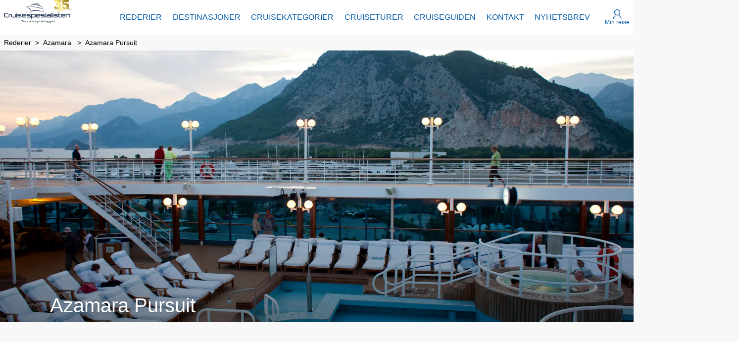

--- FILE ---
content_type: text/html; charset=utf-8
request_url: https://www.cruisespesialisten.com/rederier/azamara/azamara-pursuit
body_size: 36226
content:
<!DOCTYPE html><html translate="no" lang="nb-NO"><head><meta charSet="utf-8"/><meta http-equiv="X-UA-Compatible" content="IE=Edge"/><meta name="viewport" content="width=device-width, initial-scale=1, minimum-scale=1, maximum-scale=5, viewport-fit=cover, shrink-to-fit=no"/><link rel="preconnect" href="https://static.dreamlake.io/" crossorigin="anonymous"/><link rel="dns-prefetch" href="https://static.dreamlake.io/"/><link rel="icon" type="image/x-icon" href="/favicon.ico"/><title>Azamara Pursuit | Cruisespesialisten</title><link rel="canonical" href="https://www.cruisespesialisten.com/rederier/azamara/azamara-pursuit"/><meta property="og:site_name" content="Cruisespesialisten"/><meta property="og:title" content="Azamara Pursuit"/><meta property="og:url" content="https://www.cruisespesialisten.com/rederier/azamara/azamara-pursuit"/><meta name="description" content="Vi hjelper deg å finne ditt drømmecruise - kontakt oss med dine ønsker i dag! "/><meta property="og:description" content="Vi hjelper deg å finne ditt drømmecruise - kontakt oss med dine ønsker i dag! "/><meta property="og:image" content="/images/1/a4a5ea5f-63e7-4c05-8f32-887c3d7ed304_azamara_pursuit_hero.jpg?w=1200"/><script type="application/ld+json">{"@context":"https://schema.org","@type":"BreadcrumbList","itemListElement":[{"@type":"ListItem","position":1,"name":"Rederier","item":"https://www.cruisespesialisten.com/rederier"},{"@type":"ListItem","position":2,"name":"Azamara ","item":"https://www.cruisespesialisten.com/rederier/azamara"},{"@type":"ListItem","position":3,"name":"Azamara Pursuit","item":"https://www.cruisespesialisten.com/rederier/azamara/azamara-pursuit"}]}</script><meta name="next-head-count" content="15"/><style data-styled="" data-styled-version="6.1.16">.eQzEJN{display:flex;align-items:center;justify-content:space-between;flex-direction:column;text-align:center;color:#212121;cursor:inherit;line-height:1.3;font-size:1rem;gap:4px;}/*!sc*/
.eQzEJN svg{width:20px;height:20px;fill:#212121;}/*!sc*/
.dYbvkv{display:flex;align-items:center;justify-content:space-between;flex-direction:column;text-align:center;color:#212121;cursor:pointer;line-height:1.3;font-size:1rem;gap:4px;}/*!sc*/
.dYbvkv svg{width:12px;height:12px;fill:#212121;cursor:pointer;}/*!sc*/
.NGgEl{display:flex;align-items:center;justify-content:space-between;flex-direction:column;text-align:center;color:#212121;cursor:inherit;line-height:1.3;font-size:1rem;gap:4px;}/*!sc*/
.NGgEl svg{width:10px;height:10px;fill:#212121;}/*!sc*/
.gsScKZ{display:flex;align-items:center;justify-content:space-between;flex-direction:column;text-align:center;color:#ffffff;cursor:inherit;line-height:1.3;font-size:1rem;gap:4px;}/*!sc*/
.gsScKZ svg{width:16px;height:16px;fill:#ffffff;}/*!sc*/
.cpJyCt{display:flex;align-items:center;justify-content:space-between;flex-direction:column;text-align:center;color:#005aaa;cursor:inherit;line-height:1.3;font-size:1rem;gap:4px;}/*!sc*/
.cpJyCt svg{width:20px;height:20px;fill:#005aaa;}/*!sc*/
data-styled.g1[id="sc-14e53fbc-0"]{content:"eQzEJN,dYbvkv,NGgEl,gsScKZ,cpJyCt,"}/*!sc*/
.cXjFsi{font-family:Arial,Helvetica,sans-serif;font-weight:700;margin-bottom:0;margin-block-start:0;margin-top:0;margin-block-end:0;font-size:calc(32px + (40 - 32) * ((100vw - 320px) / (768 - 320)));line-height:120%;word-break:break-word;}/*!sc*/
@media (min-width:768px){.cXjFsi{font-size:2.5rem;}}/*!sc*/
.cXjFsi.cXjFsi{color:#ffffff;}/*!sc*/
.cXjFsi.cXjFsi{font-weight:400;}/*!sc*/
.eoOSvk{font-family:Arial,Helvetica,sans-serif;font-weight:700;margin-bottom:0;margin-block-start:0;margin-top:0;margin-block-end:0;font-size:calc(18px + (24 - 18) * ((100vw - 320px) / (768 - 320)));line-height:136%;word-break:break-word;}/*!sc*/
@media (min-width:768px){.eoOSvk{font-size:1.5rem;}}/*!sc*/
.eoOSvk.eoOSvk{color:#515151;}/*!sc*/
.eoOSvk.eoOSvk{text-align:left;}/*!sc*/
.gPdGlH{font-family:Arial,Helvetica,sans-serif;font-weight:700;margin-bottom:0;margin-block-start:0;margin-top:0;margin-block-end:0;font-size:calc(16px + (16 - 16) * ((100vw - 320px) / (768 - 320)));line-height:155%;word-break:break-word;}/*!sc*/
@media (min-width:768px){.gPdGlH{font-size:1rem;}}/*!sc*/
.gPdGlH.gPdGlH{color:#515151;}/*!sc*/
.gPdGlH.gPdGlH{font-weight:400;}/*!sc*/
.hrytCh{font-family:Arial,Helvetica,sans-serif;font-weight:700;margin-bottom:0.675rem;margin-block-start:0;margin-top:0;margin-block-end:0;font-size:calc(24px + (32 - 24) * ((100vw - 320px) / (768 - 320)));line-height:131%;word-break:break-word;}/*!sc*/
@media (min-width:768px){.hrytCh{font-size:2rem;}}/*!sc*/
.hrytCh.hrytCh{color:#005aaa;}/*!sc*/
.iAxFCO{font-family:Arial,Helvetica,sans-serif;font-weight:700;margin-bottom:0;margin-block-start:0;margin-top:0;margin-block-end:0;font-size:calc(18px + (24 - 18) * ((100vw - 320px) / (768 - 320)));line-height:136%;word-break:break-word;}/*!sc*/
@media (min-width:768px){.iAxFCO{font-size:1.5rem;}}/*!sc*/
.iAxFCO.iAxFCO{color:#212121;}/*!sc*/
.lhCIge{font-family:Arial,Helvetica,sans-serif;font-weight:700;margin-bottom:0;margin-block-start:0;margin-top:0;margin-block-end:0;font-size:calc(20px + (28 - 20) * ((100vw - 320px) / (768 - 320)));line-height:136%;word-break:break-word;margin:0;}/*!sc*/
@media (min-width:768px){.lhCIge{font-size:1.75rem;}}/*!sc*/
.lhCIge.lhCIge{color:#212121;}/*!sc*/
.kRODsT{font-family:Arial,Helvetica,sans-serif;font-weight:700;margin-bottom:0;margin-block-start:0;margin-top:0;margin-block-end:0;font-size:calc(18px + (24 - 18) * ((100vw - 320px) / (768 - 320)));line-height:136%;word-break:break-word;}/*!sc*/
@media (min-width:768px){.kRODsT{font-size:1.5rem;}}/*!sc*/
.kRODsT.kRODsT{color:#ffffff;}/*!sc*/
.kRODsT.kRODsT{font-weight:700;}/*!sc*/
data-styled.g2[id="sc-16d4d397-0"]{content:"cXjFsi,eoOSvk,gPdGlH,hrytCh,iAxFCO,lhCIge,kRODsT,"}/*!sc*/
html{padding:0;margin:0;-webkit-font-smoothing:antialiased;text-rendering:optimizeLegibility;text-size-adjust:100%;}/*!sc*/
html *,html::before,html:after{box-sizing:border-box;}/*!sc*/
html::before,html:after{box-sizing:border-box;}/*!sc*/
html:after{box-sizing:border-box;}/*!sc*/
body{font-family:Arial,Helvetica,sans-serif;background-color:#f8f8f8;font-weight:400;color:#000000;box-sizing:border-box;padding:0!important;margin:0!important;}/*!sc*/
body a{color:#005aaa;outline:0;transition:0.3s box-shadow,border-radius ease-in-out;}/*!sc*/
body .block-img >img{max-width:100%;}/*!sc*/
body.scroll-lock{overflow-y:hidden;width:100%;position:fixed;}/*!sc*/
body iframe{max-width:100%;}/*!sc*/
@media (min-width:768px){body.not-desktop{overflow-y:visible;height:auto;position:relative;}}/*!sc*/
body #modal-root{position:relative;z-index:1000;}/*!sc*/
body.mobile-menu-open{overflow-y:hidden;width:100%;position:fixed;}/*!sc*/
body.mobile-menu-open .overlay{position:fixed;top:0;bottom:0;right:0;left:0;z-index:900;opacity:0.8;background-color:black;transition:0.3s all ease-in-out;}/*!sc*/
p{margin-top:0;margin-bottom:1rem;}/*!sc*/
.slide-in-left-out-right-enter{opacity:0;transform:translateX(300px);}/*!sc*/
.slide-in-left-out-right-enter-active{opacity:1;transform:translateX(0);transition:all 300ms;}/*!sc*/
.slide-in-left-out-right-exit{opacity:1;}/*!sc*/
.slide-in-left-out-right-exit-active{opacity:0;transform:translateX(-500px);transition:all 300ms;}/*!sc*/
.slide-in-down-out-down-enter{opacity:0;transform:translateY(-100%);filter:blur(1px);}/*!sc*/
.slide-in-down-out-down-enter-active{opacity:1;transform:translateY(0);transition:500ms all;filter:blur(0);}/*!sc*/
.slide-in-down-out-down-exit{opacity:1;filter:blur(0);}/*!sc*/
.slide-in-down-out-down-exit-active{opacity:0;transform:translateX(100%);transition:all 500ms;filter:blur(1px);}/*!sc*/
.fade-in-out-enter{opacity:0;}/*!sc*/
.fade-in-out-enter-active{opacity:1;}/*!sc*/
.fade-in-out-exit{opacity:1;}/*!sc*/
.fade-in-out-exit-active{opacity:0;}/*!sc*/
.mapboxgl-map{font:12px/20px Helvetica Neue,Arial,Helvetica,sans-serif;overflow:hidden;position:relative;-webkit-tap-highlight-color:rgba(0,0,0,0);}/*!sc*/
.mapboxgl-canvas{position:absolute;left:0;top:0;}/*!sc*/
.mapboxgl-map:-webkit-full-screen{width:100%;height:100%;}/*!sc*/
.mapboxgl-canary{background-color:salmon;}/*!sc*/
.mapboxgl-canvas-container.mapboxgl-interactive,.mapboxgl-ctrl-group button.mapboxgl-ctrl-compass{cursor:grab;-webkit-user-select:none;user-select:none;}/*!sc*/
.mapboxgl-canvas-container.mapboxgl-interactive.mapboxgl-track-pointer{cursor:pointer;}/*!sc*/
.mapboxgl-canvas-container.mapboxgl-interactive:active,.mapboxgl-ctrl-group button.mapboxgl-ctrl-compass:active{cursor:grabbing;}/*!sc*/
.mapboxgl-canvas-container.mapboxgl-touch-zoom-rotate,.mapboxgl-canvas-container.mapboxgl-touch-zoom-rotate .mapboxgl-canvas{touch-action:pan-x pan-y;}/*!sc*/
.mapboxgl-canvas-container.mapboxgl-touch-drag-pan,.mapboxgl-canvas-container.mapboxgl-touch-drag-pan .mapboxgl-canvas{touch-action:pinch-zoom;}/*!sc*/
.mapboxgl-canvas-container.mapboxgl-touch-zoom-rotate.mapboxgl-touch-drag-pan,.mapboxgl-canvas-container.mapboxgl-touch-zoom-rotate.mapboxgl-touch-drag-pan .mapboxgl-canvas{touch-action:none;}/*!sc*/
.mapboxgl-ctrl-bottom-left,.mapboxgl-ctrl-bottom-right,.mapboxgl-ctrl-top-left,.mapboxgl-ctrl-top-right{position:absolute;pointer-events:none;z-index:2;}/*!sc*/
.mapboxgl-ctrl-top-left{top:0;left:0;}/*!sc*/
.mapboxgl-ctrl-top-right{top:0;right:0;}/*!sc*/
.mapboxgl-ctrl-bottom-left{bottom:0;left:0;}/*!sc*/
.mapboxgl-ctrl-bottom-right{right:0;bottom:0;}/*!sc*/
.mapboxgl-ctrl{clear:both;pointer-events:auto;transform:translate(0);}/*!sc*/
.mapboxgl-ctrl-top-left .mapboxgl-ctrl{margin:10px 0 0 10px;float:left;}/*!sc*/
.mapboxgl-ctrl-top-right .mapboxgl-ctrl{margin:10px 10px 0 0;float:right;}/*!sc*/
.mapboxgl-ctrl-bottom-left .mapboxgl-ctrl{margin:0 0 10px 10px;float:left;}/*!sc*/
.mapboxgl-ctrl-bottom-right .mapboxgl-ctrl{margin:0 10px 10px 0;float:right;}/*!sc*/
.mapboxgl-ctrl-group{border-radius:4px;background:#fff;}/*!sc*/
.mapboxgl-ctrl-group:not(:empty){box-shadow:0 0 0 2px rgba(0,0,0,.1);}/*!sc*/
@media (-ms-high-contrast:active){.mapboxgl-ctrl-group:not(:empty){box-shadow:0 0 0 2px ButtonText;}}/*!sc*/
.mapboxgl-ctrl-group button{width:29px;height:29px;display:block;padding:0;outline:none;border:0;box-sizing:border-box;background-color:transparent;cursor:pointer;overflow:hidden;}/*!sc*/
.mapboxgl-ctrl-group button+button{border-top:1px solid #ddd;}/*!sc*/
.mapboxgl-ctrl button .mapboxgl-ctrl-icon{display:block;width:100%;height:100%;background-repeat:no-repeat;background-position:50%;}/*!sc*/
@media (-ms-high-contrast:active){.mapboxgl-ctrl-icon{background-color:transparent;}.mapboxgl-ctrl-group button+button{border-top:1px solid ButtonText;}}/*!sc*/
.mapboxgl-ctrl-attrib-button:focus,.mapboxgl-ctrl-group button:focus{box-shadow:0 0 2px 2px #0096ff;}/*!sc*/
.mapboxgl-ctrl button:disabled{cursor:not-allowed;}/*!sc*/
.mapboxgl-ctrl button:disabled .mapboxgl-ctrl-icon{opacity:.25;}/*!sc*/
.mapboxgl-ctrl-group button:first-child{border-radius:4px 4px 0 0;}/*!sc*/
.mapboxgl-ctrl-group button:last-child{border-radius:0 0 4px 4px;}/*!sc*/
.mapboxgl-ctrl-group button:only-child{border-radius:inherit;}/*!sc*/
.mapboxgl-ctrl button:not(:disabled):hover{background-color:rgba(0,0,0,.05);}/*!sc*/
.mapboxgl-ctrl-group button:focus:focus-visible{box-shadow:0 0 2px 2px #0096ff;}/*!sc*/
.mapboxgl-ctrl-group button:focus:not(:focus-visible){box-shadow:none;}/*!sc*/
.mapboxgl-ctrl button.mapboxgl-ctrl-zoom-out .mapboxgl-ctrl-icon{background-image:url("data:image/svg+xml;charset=utf-8,%3Csvg width='29' height='29' viewBox='0 0 29 29' xmlns='http://www.w3.org/2000/svg' fill='%23333'%3E %3Cpath d='M10 13c-.75 0-1.5.75-1.5 1.5S9.25 16 10 16h9c.75 0 1.5-.75 1.5-1.5S19.75 13 19 13h-9z'/%3E %3C/svg%3E");}/*!sc*/
.mapboxgl-ctrl button.mapboxgl-ctrl-zoom-in .mapboxgl-ctrl-icon{background-image:url("data:image/svg+xml;charset=utf-8,%3Csvg width='29' height='29' viewBox='0 0 29 29' xmlns='http://www.w3.org/2000/svg' fill='%23333'%3E %3Cpath d='M14.5 8.5c-.75 0-1.5.75-1.5 1.5v3h-3c-.75 0-1.5.75-1.5 1.5S9.25 16 10 16h3v3c0 .75.75 1.5 1.5 1.5S16 19.75 16 19v-3h3c.75 0 1.5-.75 1.5-1.5S19.75 13 19 13h-3v-3c0-.75-.75-1.5-1.5-1.5z'/%3E %3C/svg%3E");}/*!sc*/
@media (-ms-high-contrast:active){.mapboxgl-ctrl button.mapboxgl-ctrl-zoom-out .mapboxgl-ctrl-icon{background-image:url("data:image/svg+xml;charset=utf-8,%3Csvg width='29' height='29' viewBox='0 0 29 29' xmlns='http://www.w3.org/2000/svg' fill='%23fff'%3E %3Cpath d='M10 13c-.75 0-1.5.75-1.5 1.5S9.25 16 10 16h9c.75 0 1.5-.75 1.5-1.5S19.75 13 19 13h-9z'/%3E %3C/svg%3E");}.mapboxgl-ctrl button.mapboxgl-ctrl-zoom-in .mapboxgl-ctrl-icon{background-image:url("data:image/svg+xml;charset=utf-8,%3Csvg width='29' height='29' viewBox='0 0 29 29' xmlns='http://www.w3.org/2000/svg' fill='%23fff'%3E %3Cpath d='M14.5 8.5c-.75 0-1.5.75-1.5 1.5v3h-3c-.75 0-1.5.75-1.5 1.5S9.25 16 10 16h3v3c0 .75.75 1.5 1.5 1.5S16 19.75 16 19v-3h3c.75 0 1.5-.75 1.5-1.5S19.75 13 19 13h-3v-3c0-.75-.75-1.5-1.5-1.5z'/%3E %3C/svg%3E");}}/*!sc*/
@media (-ms-high-contrast:black-on-white){.mapboxgl-ctrl button.mapboxgl-ctrl-zoom-out .mapboxgl-ctrl-icon{background-image:url("data:image/svg+xml;charset=utf-8,%3Csvg width='29' height='29' viewBox='0 0 29 29' xmlns='http://www.w3.org/2000/svg' fill='%23000'%3E %3Cpath d='M10 13c-.75 0-1.5.75-1.5 1.5S9.25 16 10 16h9c.75 0 1.5-.75 1.5-1.5S19.75 13 19 13h-9z'/%3E %3C/svg%3E");}.mapboxgl-ctrl button.mapboxgl-ctrl-zoom-in .mapboxgl-ctrl-icon{background-image:url("data:image/svg+xml;charset=utf-8,%3Csvg width='29' height='29' viewBox='0 0 29 29' xmlns='http://www.w3.org/2000/svg' fill='%23000'%3E %3Cpath d='M14.5 8.5c-.75 0-1.5.75-1.5 1.5v3h-3c-.75 0-1.5.75-1.5 1.5S9.25 16 10 16h3v3c0 .75.75 1.5 1.5 1.5S16 19.75 16 19v-3h3c.75 0 1.5-.75 1.5-1.5S19.75 13 19 13h-3v-3c0-.75-.75-1.5-1.5-1.5z'/%3E %3C/svg%3E");}}/*!sc*/
.mapboxgl-ctrl button.mapboxgl-ctrl-fullscreen .mapboxgl-ctrl-icon{background-image:url("data:image/svg+xml;charset=utf-8,%3Csvg width='29' height='29' viewBox='0 0 29 29' xmlns='http://www.w3.org/2000/svg' fill='%23333'%3E %3Cpath d='M24 16v5.5c0 1.75-.75 2.5-2.5 2.5H16v-1l3-1.5-4-5.5 1-1 5.5 4 1.5-3h1zM6 16l1.5 3 5.5-4 1 1-4 5.5 3 1.5v1H7.5C5.75 24 5 23.25 5 21.5V16h1zm7-11v1l-3 1.5 4 5.5-1 1-5.5-4L6 13H5V7.5C5 5.75 5.75 5 7.5 5H13zm11 2.5c0-1.75-.75-2.5-2.5-2.5H16v1l3 1.5-4 5.5 1 1 5.5-4 1.5 3h1V7.5z'/%3E %3C/svg%3E");}/*!sc*/
.mapboxgl-ctrl button.mapboxgl-ctrl-shrink .mapboxgl-ctrl-icon{background-image:url("data:image/svg+xml;charset=utf-8,%3Csvg width='29' height='29' viewBox='0 0 29 29' xmlns='http://www.w3.org/2000/svg'%3E %3Cpath d='M18.5 16c-1.75 0-2.5.75-2.5 2.5V24h1l1.5-3 5.5 4 1-1-4-5.5 3-1.5v-1h-5.5zM13 18.5c0-1.75-.75-2.5-2.5-2.5H5v1l3 1.5L4 24l1 1 5.5-4 1.5 3h1v-5.5zm3-8c0 1.75.75 2.5 2.5 2.5H24v-1l-3-1.5L25 5l-1-1-5.5 4L17 5h-1v5.5zM10.5 13c1.75 0 2.5-.75 2.5-2.5V5h-1l-1.5 3L5 4 4 5l4 5.5L5 12v1h5.5z'/%3E %3C/svg%3E");}/*!sc*/
@media (-ms-high-contrast:active){.mapboxgl-ctrl button.mapboxgl-ctrl-fullscreen .mapboxgl-ctrl-icon{background-image:url("data:image/svg+xml;charset=utf-8,%3Csvg width='29' height='29' viewBox='0 0 29 29' xmlns='http://www.w3.org/2000/svg' fill='%23fff'%3E %3Cpath d='M24 16v5.5c0 1.75-.75 2.5-2.5 2.5H16v-1l3-1.5-4-5.5 1-1 5.5 4 1.5-3h1zM6 16l1.5 3 5.5-4 1 1-4 5.5 3 1.5v1H7.5C5.75 24 5 23.25 5 21.5V16h1zm7-11v1l-3 1.5 4 5.5-1 1-5.5-4L6 13H5V7.5C5 5.75 5.75 5 7.5 5H13zm11 2.5c0-1.75-.75-2.5-2.5-2.5H16v1l3 1.5-4 5.5 1 1 5.5-4 1.5 3h1V7.5z'/%3E %3C/svg%3E");}.mapboxgl-ctrl button.mapboxgl-ctrl-shrink .mapboxgl-ctrl-icon{background-image:url("data:image/svg+xml;charset=utf-8,%3Csvg width='29' height='29' viewBox='0 0 29 29' xmlns='http://www.w3.org/2000/svg' fill='%23fff'%3E %3Cpath d='M18.5 16c-1.75 0-2.5.75-2.5 2.5V24h1l1.5-3 5.5 4 1-1-4-5.5 3-1.5v-1h-5.5zM13 18.5c0-1.75-.75-2.5-2.5-2.5H5v1l3 1.5L4 24l1 1 5.5-4 1.5 3h1v-5.5zm3-8c0 1.75.75 2.5 2.5 2.5H24v-1l-3-1.5L25 5l-1-1-5.5 4L17 5h-1v5.5zM10.5 13c1.75 0 2.5-.75 2.5-2.5V5h-1l-1.5 3L5 4 4 5l4 5.5L5 12v1h5.5z'/%3E %3C/svg%3E");}}/*!sc*/
@media (-ms-high-contrast:black-on-white){.mapboxgl-ctrl button.mapboxgl-ctrl-fullscreen .mapboxgl-ctrl-icon{background-image:url("data:image/svg+xml;charset=utf-8,%3Csvg width='29' height='29' viewBox='0 0 29 29' xmlns='http://www.w3.org/2000/svg' fill='%23000'%3E %3Cpath d='M24 16v5.5c0 1.75-.75 2.5-2.5 2.5H16v-1l3-1.5-4-5.5 1-1 5.5 4 1.5-3h1zM6 16l1.5 3 5.5-4 1 1-4 5.5 3 1.5v1H7.5C5.75 24 5 23.25 5 21.5V16h1zm7-11v1l-3 1.5 4 5.5-1 1-5.5-4L6 13H5V7.5C5 5.75 5.75 5 7.5 5H13zm11 2.5c0-1.75-.75-2.5-2.5-2.5H16v1l3 1.5-4 5.5 1 1 5.5-4 1.5 3h1V7.5z'/%3E %3C/svg%3E");}.mapboxgl-ctrl button.mapboxgl-ctrl-shrink .mapboxgl-ctrl-icon{background-image:url("data:image/svg+xml;charset=utf-8,%3Csvg width='29' height='29' viewBox='0 0 29 29' xmlns='http://www.w3.org/2000/svg' fill='%23000'%3E %3Cpath d='M18.5 16c-1.75 0-2.5.75-2.5 2.5V24h1l1.5-3 5.5 4 1-1-4-5.5 3-1.5v-1h-5.5zM13 18.5c0-1.75-.75-2.5-2.5-2.5H5v1l3 1.5L4 24l1 1 5.5-4 1.5 3h1v-5.5zm3-8c0 1.75.75 2.5 2.5 2.5H24v-1l-3-1.5L25 5l-1-1-5.5 4L17 5h-1v5.5zM10.5 13c1.75 0 2.5-.75 2.5-2.5V5h-1l-1.5 3L5 4 4 5l4 5.5L5 12v1h5.5z'/%3E %3C/svg%3E");}}/*!sc*/
.mapboxgl-ctrl button.mapboxgl-ctrl-compass .mapboxgl-ctrl-icon{background-image:url("data:image/svg+xml;charset=utf-8,%3Csvg width='29' height='29' viewBox='0 0 29 29' xmlns='http://www.w3.org/2000/svg' fill='%23333'%3E %3Cpath d='M10.5 14l4-8 4 8h-8z'/%3E %3Cpath id='south' d='M10.5 16l4 8 4-8h-8z' fill='%23ccc'/%3E %3C/svg%3E");}/*!sc*/
@media (-ms-high-contrast:active){.mapboxgl-ctrl button.mapboxgl-ctrl-compass .mapboxgl-ctrl-icon{background-image:url("data:image/svg+xml;charset=utf-8,%3Csvg width='29' height='29' viewBox='0 0 29 29' xmlns='http://www.w3.org/2000/svg' fill='%23fff'%3E %3Cpath d='M10.5 14l4-8 4 8h-8z'/%3E %3Cpath id='south' d='M10.5 16l4 8 4-8h-8z' fill='%23999'/%3E %3C/svg%3E");}}/*!sc*/
@media (-ms-high-contrast:black-on-white){.mapboxgl-ctrl button.mapboxgl-ctrl-compass .mapboxgl-ctrl-icon{background-image:url("data:image/svg+xml;charset=utf-8,%3Csvg width='29' height='29' viewBox='0 0 29 29' xmlns='http://www.w3.org/2000/svg' fill='%23000'%3E %3Cpath d='M10.5 14l4-8 4 8h-8z'/%3E %3Cpath id='south' d='M10.5 16l4 8 4-8h-8z' fill='%23ccc'/%3E %3C/svg%3E");}}/*!sc*/
.mapboxgl-ctrl button.mapboxgl-ctrl-geolocate .mapboxgl-ctrl-icon{background-image:url("data:image/svg+xml;charset=utf-8,%3Csvg width='29' height='29' viewBox='0 0 20 20' xmlns='http://www.w3.org/2000/svg' fill='%23333'%3E %3Cpath d='M10 4C9 4 9 5 9 5v.1A5 5 0 0 0 5.1 9H5s-1 0-1 1 1 1 1 1h.1A5 5 0 0 0 9 14.9v.1s0 1 1 1 1-1 1-1v-.1a5 5 0 0 0 3.9-3.9h.1s1 0 1-1-1-1-1-1h-.1A5 5 0 0 0 11 5.1V5s0-1-1-1zm0 2.5a3.5 3.5 0 1 1 0 7 3.5 3.5 0 1 1 0-7z'/%3E %3Ccircle id='dot' cx='10' cy='10' r='2'/%3E %3Cpath id='stroke' d='M14 5l1 1-9 9-1-1 9-9z' display='none'/%3E %3C/svg%3E");}/*!sc*/
.mapboxgl-ctrl button.mapboxgl-ctrl-geolocate:disabled .mapboxgl-ctrl-icon{background-image:url("data:image/svg+xml;charset=utf-8,%3Csvg width='29' height='29' viewBox='0 0 20 20' xmlns='http://www.w3.org/2000/svg' fill='%23aaa'%3E %3Cpath d='M10 4C9 4 9 5 9 5v.1A5 5 0 0 0 5.1 9H5s-1 0-1 1 1 1 1 1h.1A5 5 0 0 0 9 14.9v.1s0 1 1 1 1-1 1-1v-.1a5 5 0 0 0 3.9-3.9h.1s1 0 1-1-1-1-1-1h-.1A5 5 0 0 0 11 5.1V5s0-1-1-1zm0 2.5a3.5 3.5 0 1 1 0 7 3.5 3.5 0 1 1 0-7z'/%3E %3Ccircle id='dot' cx='10' cy='10' r='2'/%3E %3Cpath id='stroke' d='M14 5l1 1-9 9-1-1 9-9z' fill='red'/%3E %3C/svg%3E");}/*!sc*/
.mapboxgl-ctrl button.mapboxgl-ctrl-geolocate.mapboxgl-ctrl-geolocate-active .mapboxgl-ctrl-icon{background-image:url("data:image/svg+xml;charset=utf-8,%3Csvg width='29' height='29' viewBox='0 0 20 20' xmlns='http://www.w3.org/2000/svg' fill='%2333b5e5'%3E %3Cpath d='M10 4C9 4 9 5 9 5v.1A5 5 0 0 0 5.1 9H5s-1 0-1 1 1 1 1 1h.1A5 5 0 0 0 9 14.9v.1s0 1 1 1 1-1 1-1v-.1a5 5 0 0 0 3.9-3.9h.1s1 0 1-1-1-1-1-1h-.1A5 5 0 0 0 11 5.1V5s0-1-1-1zm0 2.5a3.5 3.5 0 1 1 0 7 3.5 3.5 0 1 1 0-7z'/%3E %3Ccircle id='dot' cx='10' cy='10' r='2'/%3E %3Cpath id='stroke' d='M14 5l1 1-9 9-1-1 9-9z' display='none'/%3E %3C/svg%3E");}/*!sc*/
.mapboxgl-ctrl button.mapboxgl-ctrl-geolocate.mapboxgl-ctrl-geolocate-active-error .mapboxgl-ctrl-icon{background-image:url("data:image/svg+xml;charset=utf-8,%3Csvg width='29' height='29' viewBox='0 0 20 20' xmlns='http://www.w3.org/2000/svg' fill='%23e58978'%3E %3Cpath d='M10 4C9 4 9 5 9 5v.1A5 5 0 0 0 5.1 9H5s-1 0-1 1 1 1 1 1h.1A5 5 0 0 0 9 14.9v.1s0 1 1 1 1-1 1-1v-.1a5 5 0 0 0 3.9-3.9h.1s1 0 1-1-1-1-1-1h-.1A5 5 0 0 0 11 5.1V5s0-1-1-1zm0 2.5a3.5 3.5 0 1 1 0 7 3.5 3.5 0 1 1 0-7z'/%3E %3Ccircle id='dot' cx='10' cy='10' r='2'/%3E %3Cpath id='stroke' d='M14 5l1 1-9 9-1-1 9-9z' display='none'/%3E %3C/svg%3E");}/*!sc*/
.mapboxgl-ctrl button.mapboxgl-ctrl-geolocate.mapboxgl-ctrl-geolocate-background .mapboxgl-ctrl-icon{background-image:url("data:image/svg+xml;charset=utf-8,%3Csvg width='29' height='29' viewBox='0 0 20 20' xmlns='http://www.w3.org/2000/svg' fill='%2333b5e5'%3E %3Cpath d='M10 4C9 4 9 5 9 5v.1A5 5 0 0 0 5.1 9H5s-1 0-1 1 1 1 1 1h.1A5 5 0 0 0 9 14.9v.1s0 1 1 1 1-1 1-1v-.1a5 5 0 0 0 3.9-3.9h.1s1 0 1-1-1-1-1-1h-.1A5 5 0 0 0 11 5.1V5s0-1-1-1zm0 2.5a3.5 3.5 0 1 1 0 7 3.5 3.5 0 1 1 0-7z'/%3E %3Ccircle id='dot' cx='10' cy='10' r='2' display='none'/%3E %3Cpath id='stroke' d='M14 5l1 1-9 9-1-1 9-9z' display='none'/%3E %3C/svg%3E");}/*!sc*/
.mapboxgl-ctrl button.mapboxgl-ctrl-geolocate.mapboxgl-ctrl-geolocate-background-error .mapboxgl-ctrl-icon{background-image:url("data:image/svg+xml;charset=utf-8,%3Csvg width='29' height='29' viewBox='0 0 20 20' xmlns='http://www.w3.org/2000/svg' fill='%23e54e33'%3E %3Cpath d='M10 4C9 4 9 5 9 5v.1A5 5 0 0 0 5.1 9H5s-1 0-1 1 1 1 1 1h.1A5 5 0 0 0 9 14.9v.1s0 1 1 1 1-1 1-1v-.1a5 5 0 0 0 3.9-3.9h.1s1 0 1-1-1-1-1-1h-.1A5 5 0 0 0 11 5.1V5s0-1-1-1zm0 2.5a3.5 3.5 0 1 1 0 7 3.5 3.5 0 1 1 0-7z'/%3E %3Ccircle id='dot' cx='10' cy='10' r='2' display='none'/%3E %3Cpath id='stroke' d='M14 5l1 1-9 9-1-1 9-9z' display='none'/%3E %3C/svg%3E");}/*!sc*/
.mapboxgl-ctrl button.mapboxgl-ctrl-geolocate.mapboxgl-ctrl-geolocate-waiting .mapboxgl-ctrl-icon{animation:mapboxgl-spin 2s linear infinite;}/*!sc*/
@media (-ms-high-contrast:active){.mapboxgl-ctrl button.mapboxgl-ctrl-geolocate .mapboxgl-ctrl-icon{background-image:url("data:image/svg+xml;charset=utf-8,%3Csvg width='29' height='29' viewBox='0 0 20 20' xmlns='http://www.w3.org/2000/svg' fill='%23fff'%3E %3Cpath d='M10 4C9 4 9 5 9 5v.1A5 5 0 0 0 5.1 9H5s-1 0-1 1 1 1 1 1h.1A5 5 0 0 0 9 14.9v.1s0 1 1 1 1-1 1-1v-.1a5 5 0 0 0 3.9-3.9h.1s1 0 1-1-1-1-1-1h-.1A5 5 0 0 0 11 5.1V5s0-1-1-1zm0 2.5a3.5 3.5 0 1 1 0 7 3.5 3.5 0 1 1 0-7z'/%3E %3Ccircle id='dot' cx='10' cy='10' r='2'/%3E %3Cpath id='stroke' d='M14 5l1 1-9 9-1-1 9-9z' display='none'/%3E %3C/svg%3E");}.mapboxgl-ctrl button.mapboxgl-ctrl-geolocate:disabled .mapboxgl-ctrl-icon{background-image:url("data:image/svg+xml;charset=utf-8,%3Csvg width='29' height='29' viewBox='0 0 20 20' xmlns='http://www.w3.org/2000/svg' fill='%23999'%3E %3Cpath d='M10 4C9 4 9 5 9 5v.1A5 5 0 0 0 5.1 9H5s-1 0-1 1 1 1 1 1h.1A5 5 0 0 0 9 14.9v.1s0 1 1 1 1-1 1-1v-.1a5 5 0 0 0 3.9-3.9h.1s1 0 1-1-1-1-1-1h-.1A5 5 0 0 0 11 5.1V5s0-1-1-1zm0 2.5a3.5 3.5 0 1 1 0 7 3.5 3.5 0 1 1 0-7z'/%3E %3Ccircle id='dot' cx='10' cy='10' r='2'/%3E %3Cpath id='stroke' d='M14 5l1 1-9 9-1-1 9-9z' fill='red'/%3E %3C/svg%3E");}.mapboxgl-ctrl button.mapboxgl-ctrl-geolocate.mapboxgl-ctrl-geolocate-active .mapboxgl-ctrl-icon{background-image:url("data:image/svg+xml;charset=utf-8,%3Csvg width='29' height='29' viewBox='0 0 20 20' xmlns='http://www.w3.org/2000/svg' fill='%2333b5e5'%3E %3Cpath d='M10 4C9 4 9 5 9 5v.1A5 5 0 0 0 5.1 9H5s-1 0-1 1 1 1 1 1h.1A5 5 0 0 0 9 14.9v.1s0 1 1 1 1-1 1-1v-.1a5 5 0 0 0 3.9-3.9h.1s1 0 1-1-1-1-1-1h-.1A5 5 0 0 0 11 5.1V5s0-1-1-1zm0 2.5a3.5 3.5 0 1 1 0 7 3.5 3.5 0 1 1 0-7z'/%3E %3Ccircle id='dot' cx='10' cy='10' r='2'/%3E %3Cpath id='stroke' d='M14 5l1 1-9 9-1-1 9-9z' display='none'/%3E %3C/svg%3E");}.mapboxgl-ctrl button.mapboxgl-ctrl-geolocate.mapboxgl-ctrl-geolocate-active-error .mapboxgl-ctrl-icon{background-image:url("data:image/svg+xml;charset=utf-8,%3Csvg width='29' height='29' viewBox='0 0 20 20' xmlns='http://www.w3.org/2000/svg' fill='%23e58978'%3E %3Cpath d='M10 4C9 4 9 5 9 5v.1A5 5 0 0 0 5.1 9H5s-1 0-1 1 1 1 1 1h.1A5 5 0 0 0 9 14.9v.1s0 1 1 1 1-1 1-1v-.1a5 5 0 0 0 3.9-3.9h.1s1 0 1-1-1-1-1-1h-.1A5 5 0 0 0 11 5.1V5s0-1-1-1zm0 2.5a3.5 3.5 0 1 1 0 7 3.5 3.5 0 1 1 0-7z'/%3E %3Ccircle id='dot' cx='10' cy='10' r='2'/%3E %3Cpath id='stroke' d='M14 5l1 1-9 9-1-1 9-9z' display='none'/%3E %3C/svg%3E");}.mapboxgl-ctrl button.mapboxgl-ctrl-geolocate.mapboxgl-ctrl-geolocate-background .mapboxgl-ctrl-icon{background-image:url("data:image/svg+xml;charset=utf-8,%3Csvg width='29' height='29' viewBox='0 0 20 20' xmlns='http://www.w3.org/2000/svg' fill='%2333b5e5'%3E %3Cpath d='M10 4C9 4 9 5 9 5v.1A5 5 0 0 0 5.1 9H5s-1 0-1 1 1 1 1 1h.1A5 5 0 0 0 9 14.9v.1s0 1 1 1 1-1 1-1v-.1a5 5 0 0 0 3.9-3.9h.1s1 0 1-1-1-1-1-1h-.1A5 5 0 0 0 11 5.1V5s0-1-1-1zm0 2.5a3.5 3.5 0 1 1 0 7 3.5 3.5 0 1 1 0-7z'/%3E %3Ccircle id='dot' cx='10' cy='10' r='2' display='none'/%3E %3Cpath id='stroke' d='M14 5l1 1-9 9-1-1 9-9z' display='none'/%3E %3C/svg%3E");}.mapboxgl-ctrl button.mapboxgl-ctrl-geolocate.mapboxgl-ctrl-geolocate-background-error .mapboxgl-ctrl-icon{background-image:url("data:image/svg+xml;charset=utf-8,%3Csvg width='29' height='29' viewBox='0 0 20 20' xmlns='http://www.w3.org/2000/svg' fill='%23e54e33'%3E %3Cpath d='M10 4C9 4 9 5 9 5v.1A5 5 0 0 0 5.1 9H5s-1 0-1 1 1 1 1 1h.1A5 5 0 0 0 9 14.9v.1s0 1 1 1 1-1 1-1v-.1a5 5 0 0 0 3.9-3.9h.1s1 0 1-1-1-1-1-1h-.1A5 5 0 0 0 11 5.1V5s0-1-1-1zm0 2.5a3.5 3.5 0 1 1 0 7 3.5 3.5 0 1 1 0-7z'/%3E %3Ccircle id='dot' cx='10' cy='10' r='2' display='none'/%3E %3Cpath id='stroke' d='M14 5l1 1-9 9-1-1 9-9z' display='none'/%3E %3C/svg%3E");}}/*!sc*/
@media (-ms-high-contrast:black-on-white){.mapboxgl-ctrl button.mapboxgl-ctrl-geolocate .mapboxgl-ctrl-icon{background-image:url("data:image/svg+xml;charset=utf-8,%3Csvg width='29' height='29' viewBox='0 0 20 20' xmlns='http://www.w3.org/2000/svg' fill='%23000'%3E %3Cpath d='M10 4C9 4 9 5 9 5v.1A5 5 0 0 0 5.1 9H5s-1 0-1 1 1 1 1 1h.1A5 5 0 0 0 9 14.9v.1s0 1 1 1 1-1 1-1v-.1a5 5 0 0 0 3.9-3.9h.1s1 0 1-1-1-1-1-1h-.1A5 5 0 0 0 11 5.1V5s0-1-1-1zm0 2.5a3.5 3.5 0 1 1 0 7 3.5 3.5 0 1 1 0-7z'/%3E %3Ccircle id='dot' cx='10' cy='10' r='2'/%3E %3Cpath id='stroke' d='M14 5l1 1-9 9-1-1 9-9z' display='none'/%3E %3C/svg%3E");}.mapboxgl-ctrl button.mapboxgl-ctrl-geolocate:disabled .mapboxgl-ctrl-icon{background-image:url("data:image/svg+xml;charset=utf-8,%3Csvg width='29' height='29' viewBox='0 0 20 20' xmlns='http://www.w3.org/2000/svg' fill='%23666'%3E %3Cpath d='M10 4C9 4 9 5 9 5v.1A5 5 0 0 0 5.1 9H5s-1 0-1 1 1 1 1 1h.1A5 5 0 0 0 9 14.9v.1s0 1 1 1 1-1 1-1v-.1a5 5 0 0 0 3.9-3.9h.1s1 0 1-1-1-1-1-1h-.1A5 5 0 0 0 11 5.1V5s0-1-1-1zm0 2.5a3.5 3.5 0 1 1 0 7 3.5 3.5 0 1 1 0-7z'/%3E %3Ccircle id='dot' cx='10' cy='10' r='2'/%3E %3Cpath id='stroke' d='M14 5l1 1-9 9-1-1 9-9z' fill='red'/%3E %3C/svg%3E");}}/*!sc*/
@keyframes mapboxgl-spin{0%{transform:rotate(0deg);}to{transform:rotate(1turn);}}/*!sc*/
a.mapboxgl-ctrl-logo{width:88px;height:23px;margin:0 0 -4px -4px;display:block;background-repeat:no-repeat;cursor:pointer;overflow:hidden;background-image:url("data:image/svg+xml;charset=utf-8,%3Csvg width='88' height='23' viewBox='0 0 88 23' xmlns='http://www.w3.org/2000/svg' xmlns:xlink='http://www.w3.org/1999/xlink' fill-rule='evenodd'%3E %3Cdefs%3E %3Cpath id='logo' d='M11.5 2.25c5.105 0 9.25 4.145 9.25 9.25s-4.145 9.25-9.25 9.25-9.25-4.145-9.25-9.25 4.145-9.25 9.25-9.25zM6.997 15.983c-.051-.338-.828-5.802 2.233-8.873a4.395 4.395 0 013.13-1.28c1.27 0 2.49.51 3.39 1.42.91.9 1.42 2.12 1.42 3.39 0 1.18-.449 2.301-1.28 3.13C12.72 16.93 7 16 7 16l-.003-.017zM15.3 10.5l-2 .8-.8 2-.8-2-2-.8 2-.8.8-2 .8 2 2 .8z'/%3E %3Cpath id='text' d='M50.63 8c.13 0 .23.1.23.23V9c.7-.76 1.7-1.18 2.73-1.18 2.17 0 3.95 1.85 3.95 4.17s-1.77 4.19-3.94 4.19c-1.04 0-2.03-.43-2.74-1.18v3.77c0 .13-.1.23-.23.23h-1.4c-.13 0-.23-.1-.23-.23V8.23c0-.12.1-.23.23-.23h1.4zm-3.86.01c.01 0 .01 0 .01-.01.13 0 .22.1.22.22v7.55c0 .12-.1.23-.23.23h-1.4c-.13 0-.23-.1-.23-.23V15c-.7.76-1.69 1.19-2.73 1.19-2.17 0-3.94-1.87-3.94-4.19 0-2.32 1.77-4.19 3.94-4.19 1.03 0 2.02.43 2.73 1.18v-.75c0-.12.1-.23.23-.23h1.4zm26.375-.19a4.24 4.24 0 00-4.16 3.29c-.13.59-.13 1.19 0 1.77a4.233 4.233 0 004.17 3.3c2.35 0 4.26-1.87 4.26-4.19 0-2.32-1.9-4.17-4.27-4.17zM60.63 5c.13 0 .23.1.23.23v3.76c.7-.76 1.7-1.18 2.73-1.18 1.88 0 3.45 1.4 3.84 3.28.13.59.13 1.2 0 1.8-.39 1.88-1.96 3.29-3.84 3.29-1.03 0-2.02-.43-2.73-1.18v.77c0 .12-.1.23-.23.23h-1.4c-.13 0-.23-.1-.23-.23V5.23c0-.12.1-.23.23-.23h1.4zm-34 11h-1.4c-.13 0-.23-.11-.23-.23V8.22c.01-.13.1-.22.23-.22h1.4c.13 0 .22.11.23.22v.68c.5-.68 1.3-1.09 2.16-1.1h.03c1.09 0 2.09.6 2.6 1.55.45-.95 1.4-1.55 2.44-1.56 1.62 0 2.93 1.25 2.9 2.78l.03 5.2c0 .13-.1.23-.23.23h-1.41c-.13 0-.23-.11-.23-.23v-4.59c0-.98-.74-1.71-1.62-1.71-.8 0-1.46.7-1.59 1.62l.01 4.68c0 .13-.11.23-.23.23h-1.41c-.13 0-.23-.11-.23-.23v-4.59c0-.98-.74-1.71-1.62-1.71-.85 0-1.54.79-1.6 1.8v4.5c0 .13-.1.23-.23.23zm53.615 0h-1.61c-.04 0-.08-.01-.12-.03-.09-.06-.13-.19-.06-.28l2.43-3.71-2.39-3.65a.213.213 0 01-.03-.12c0-.12.09-.21.21-.21h1.61c.13 0 .24.06.3.17l1.41 2.37 1.4-2.37a.34.34 0 01.3-.17h1.6c.04 0 .08.01.12.03.09.06.13.19.06.28l-2.37 3.65 2.43 3.7c0 .05.01.09.01.13 0 .12-.09.21-.21.21h-1.61c-.13 0-.24-.06-.3-.17l-1.44-2.42-1.44 2.42a.34.34 0 01-.3.17zm-7.12-1.49c-1.33 0-2.42-1.12-2.42-2.51 0-1.39 1.08-2.52 2.42-2.52 1.33 0 2.42 1.12 2.42 2.51 0 1.39-1.08 2.51-2.42 2.52zm-19.865 0c-1.32 0-2.39-1.11-2.42-2.48v-.07c.02-1.38 1.09-2.49 2.4-2.49 1.32 0 2.41 1.12 2.41 2.51 0 1.39-1.07 2.52-2.39 2.53zm-8.11-2.48c-.01 1.37-1.09 2.47-2.41 2.47s-2.42-1.12-2.42-2.51c0-1.39 1.08-2.52 2.4-2.52 1.33 0 2.39 1.11 2.41 2.48l.02.08zm18.12 2.47c-1.32 0-2.39-1.11-2.41-2.48v-.06c.02-1.38 1.09-2.48 2.41-2.48s2.42 1.12 2.42 2.51c0 1.39-1.09 2.51-2.42 2.51z'/%3E %3C/defs%3E %3Cmask id='clip'%3E %3Crect x='0' y='0' width='100%25' height='100%25' fill='white'/%3E %3Cuse xlink:href='%23logo'/%3E %3Cuse xlink:href='%23text'/%3E %3C/mask%3E %3Cg id='outline' opacity='0.3' stroke='%23000' stroke-width='3'%3E %3Ccircle mask='url(%23clip)' cx='11.5' cy='11.5' r='9.25'/%3E %3Cuse xlink:href='%23text' mask='url(%23clip)'/%3E %3C/g%3E %3Cg id='fill' opacity='0.9' fill='%23fff'%3E %3Cuse xlink:href='%23logo'/%3E %3Cuse xlink:href='%23text'/%3E %3C/g%3E %3C/svg%3E");}/*!sc*/
a.mapboxgl-ctrl-logo.mapboxgl-compact{width:23px;}/*!sc*/
@media (-ms-high-contrast:active){a.mapboxgl-ctrl-logo{background-color:transparent;background-image:url("data:image/svg+xml;charset=utf-8,%3Csvg width='88' height='23' viewBox='0 0 88 23' xmlns='http://www.w3.org/2000/svg' xmlns:xlink='http://www.w3.org/1999/xlink' fill-rule='evenodd'%3E %3Cdefs%3E %3Cpath id='logo' d='M11.5 2.25c5.105 0 9.25 4.145 9.25 9.25s-4.145 9.25-9.25 9.25-9.25-4.145-9.25-9.25 4.145-9.25 9.25-9.25zM6.997 15.983c-.051-.338-.828-5.802 2.233-8.873a4.395 4.395 0 013.13-1.28c1.27 0 2.49.51 3.39 1.42.91.9 1.42 2.12 1.42 3.39 0 1.18-.449 2.301-1.28 3.13C12.72 16.93 7 16 7 16l-.003-.017zM15.3 10.5l-2 .8-.8 2-.8-2-2-.8 2-.8.8-2 .8 2 2 .8z'/%3E %3Cpath id='text' d='M50.63 8c.13 0 .23.1.23.23V9c.7-.76 1.7-1.18 2.73-1.18 2.17 0 3.95 1.85 3.95 4.17s-1.77 4.19-3.94 4.19c-1.04 0-2.03-.43-2.74-1.18v3.77c0 .13-.1.23-.23.23h-1.4c-.13 0-.23-.1-.23-.23V8.23c0-.12.1-.23.23-.23h1.4zm-3.86.01c.01 0 .01 0 .01-.01.13 0 .22.1.22.22v7.55c0 .12-.1.23-.23.23h-1.4c-.13 0-.23-.1-.23-.23V15c-.7.76-1.69 1.19-2.73 1.19-2.17 0-3.94-1.87-3.94-4.19 0-2.32 1.77-4.19 3.94-4.19 1.03 0 2.02.43 2.73 1.18v-.75c0-.12.1-.23.23-.23h1.4zm26.375-.19a4.24 4.24 0 00-4.16 3.29c-.13.59-.13 1.19 0 1.77a4.233 4.233 0 004.17 3.3c2.35 0 4.26-1.87 4.26-4.19 0-2.32-1.9-4.17-4.27-4.17zM60.63 5c.13 0 .23.1.23.23v3.76c.7-.76 1.7-1.18 2.73-1.18 1.88 0 3.45 1.4 3.84 3.28.13.59.13 1.2 0 1.8-.39 1.88-1.96 3.29-3.84 3.29-1.03 0-2.02-.43-2.73-1.18v.77c0 .12-.1.23-.23.23h-1.4c-.13 0-.23-.1-.23-.23V5.23c0-.12.1-.23.23-.23h1.4zm-34 11h-1.4c-.13 0-.23-.11-.23-.23V8.22c.01-.13.1-.22.23-.22h1.4c.13 0 .22.11.23.22v.68c.5-.68 1.3-1.09 2.16-1.1h.03c1.09 0 2.09.6 2.6 1.55.45-.95 1.4-1.55 2.44-1.56 1.62 0 2.93 1.25 2.9 2.78l.03 5.2c0 .13-.1.23-.23.23h-1.41c-.13 0-.23-.11-.23-.23v-4.59c0-.98-.74-1.71-1.62-1.71-.8 0-1.46.7-1.59 1.62l.01 4.68c0 .13-.11.23-.23.23h-1.41c-.13 0-.23-.11-.23-.23v-4.59c0-.98-.74-1.71-1.62-1.71-.85 0-1.54.79-1.6 1.8v4.5c0 .13-.1.23-.23.23zm53.615 0h-1.61c-.04 0-.08-.01-.12-.03-.09-.06-.13-.19-.06-.28l2.43-3.71-2.39-3.65a.213.213 0 01-.03-.12c0-.12.09-.21.21-.21h1.61c.13 0 .24.06.3.17l1.41 2.37 1.4-2.37a.34.34 0 01.3-.17h1.6c.04 0 .08.01.12.03.09.06.13.19.06.28l-2.37 3.65 2.43 3.7c0 .05.01.09.01.13 0 .12-.09.21-.21.21h-1.61c-.13 0-.24-.06-.3-.17l-1.44-2.42-1.44 2.42a.34.34 0 01-.3.17zm-7.12-1.49c-1.33 0-2.42-1.12-2.42-2.51 0-1.39 1.08-2.52 2.42-2.52 1.33 0 2.42 1.12 2.42 2.51 0 1.39-1.08 2.51-2.42 2.52zm-19.865 0c-1.32 0-2.39-1.11-2.42-2.48v-.07c.02-1.38 1.09-2.49 2.4-2.49 1.32 0 2.41 1.12 2.41 2.51 0 1.39-1.07 2.52-2.39 2.53zm-8.11-2.48c-.01 1.37-1.09 2.47-2.41 2.47s-2.42-1.12-2.42-2.51c0-1.39 1.08-2.52 2.4-2.52 1.33 0 2.39 1.11 2.41 2.48l.02.08zm18.12 2.47c-1.32 0-2.39-1.11-2.41-2.48v-.06c.02-1.38 1.09-2.48 2.41-2.48s2.42 1.12 2.42 2.51c0 1.39-1.09 2.51-2.42 2.51z'/%3E %3C/defs%3E %3Cmask id='clip'%3E %3Crect x='0' y='0' width='100%25' height='100%25' fill='white'/%3E %3Cuse xlink:href='%23logo'/%3E %3Cuse xlink:href='%23text'/%3E %3C/mask%3E %3Cg id='outline' opacity='1' stroke='%23000' stroke-width='3'%3E %3Ccircle mask='url(%23clip)' cx='11.5' cy='11.5' r='9.25'/%3E %3Cuse xlink:href='%23text' mask='url(%23clip)'/%3E %3C/g%3E %3Cg id='fill' opacity='1' fill='%23fff'%3E %3Cuse xlink:href='%23logo'/%3E %3Cuse xlink:href='%23text'/%3E %3C/g%3E %3C/svg%3E");}}/*!sc*/
@media (-ms-high-contrast:black-on-white){a.mapboxgl-ctrl-logo{background-image:url("data:image/svg+xml;charset=utf-8,%3Csvg width='88' height='23' viewBox='0 0 88 23' xmlns='http://www.w3.org/2000/svg' xmlns:xlink='http://www.w3.org/1999/xlink' fill-rule='evenodd'%3E %3Cdefs%3E %3Cpath id='logo' d='M11.5 2.25c5.105 0 9.25 4.145 9.25 9.25s-4.145 9.25-9.25 9.25-9.25-4.145-9.25-9.25 4.145-9.25 9.25-9.25zM6.997 15.983c-.051-.338-.828-5.802 2.233-8.873a4.395 4.395 0 013.13-1.28c1.27 0 2.49.51 3.39 1.42.91.9 1.42 2.12 1.42 3.39 0 1.18-.449 2.301-1.28 3.13C12.72 16.93 7 16 7 16l-.003-.017zM15.3 10.5l-2 .8-.8 2-.8-2-2-.8 2-.8.8-2 .8 2 2 .8z'/%3E %3Cpath id='text' d='M50.63 8c.13 0 .23.1.23.23V9c.7-.76 1.7-1.18 2.73-1.18 2.17 0 3.95 1.85 3.95 4.17s-1.77 4.19-3.94 4.19c-1.04 0-2.03-.43-2.74-1.18v3.77c0 .13-.1.23-.23.23h-1.4c-.13 0-.23-.1-.23-.23V8.23c0-.12.1-.23.23-.23h1.4zm-3.86.01c.01 0 .01 0 .01-.01.13 0 .22.1.22.22v7.55c0 .12-.1.23-.23.23h-1.4c-.13 0-.23-.1-.23-.23V15c-.7.76-1.69 1.19-2.73 1.19-2.17 0-3.94-1.87-3.94-4.19 0-2.32 1.77-4.19 3.94-4.19 1.03 0 2.02.43 2.73 1.18v-.75c0-.12.1-.23.23-.23h1.4zm26.375-.19a4.24 4.24 0 00-4.16 3.29c-.13.59-.13 1.19 0 1.77a4.233 4.233 0 004.17 3.3c2.35 0 4.26-1.87 4.26-4.19 0-2.32-1.9-4.17-4.27-4.17zM60.63 5c.13 0 .23.1.23.23v3.76c.7-.76 1.7-1.18 2.73-1.18 1.88 0 3.45 1.4 3.84 3.28.13.59.13 1.2 0 1.8-.39 1.88-1.96 3.29-3.84 3.29-1.03 0-2.02-.43-2.73-1.18v.77c0 .12-.1.23-.23.23h-1.4c-.13 0-.23-.1-.23-.23V5.23c0-.12.1-.23.23-.23h1.4zm-34 11h-1.4c-.13 0-.23-.11-.23-.23V8.22c.01-.13.1-.22.23-.22h1.4c.13 0 .22.11.23.22v.68c.5-.68 1.3-1.09 2.16-1.1h.03c1.09 0 2.09.6 2.6 1.55.45-.95 1.4-1.55 2.44-1.56 1.62 0 2.93 1.25 2.9 2.78l.03 5.2c0 .13-.1.23-.23.23h-1.41c-.13 0-.23-.11-.23-.23v-4.59c0-.98-.74-1.71-1.62-1.71-.8 0-1.46.7-1.59 1.62l.01 4.68c0 .13-.11.23-.23.23h-1.41c-.13 0-.23-.11-.23-.23v-4.59c0-.98-.74-1.71-1.62-1.71-.85 0-1.54.79-1.6 1.8v4.5c0 .13-.1.23-.23.23zm53.615 0h-1.61c-.04 0-.08-.01-.12-.03-.09-.06-.13-.19-.06-.28l2.43-3.71-2.39-3.65a.213.213 0 01-.03-.12c0-.12.09-.21.21-.21h1.61c.13 0 .24.06.3.17l1.41 2.37 1.4-2.37a.34.34 0 01.3-.17h1.6c.04 0 .08.01.12.03.09.06.13.19.06.28l-2.37 3.65 2.43 3.7c0 .05.01.09.01.13 0 .12-.09.21-.21.21h-1.61c-.13 0-.24-.06-.3-.17l-1.44-2.42-1.44 2.42a.34.34 0 01-.3.17zm-7.12-1.49c-1.33 0-2.42-1.12-2.42-2.51 0-1.39 1.08-2.52 2.42-2.52 1.33 0 2.42 1.12 2.42 2.51 0 1.39-1.08 2.51-2.42 2.52zm-19.865 0c-1.32 0-2.39-1.11-2.42-2.48v-.07c.02-1.38 1.09-2.49 2.4-2.49 1.32 0 2.41 1.12 2.41 2.51 0 1.39-1.07 2.52-2.39 2.53zm-8.11-2.48c-.01 1.37-1.09 2.47-2.41 2.47s-2.42-1.12-2.42-2.51c0-1.39 1.08-2.52 2.4-2.52 1.33 0 2.39 1.11 2.41 2.48l.02.08zm18.12 2.47c-1.32 0-2.39-1.11-2.41-2.48v-.06c.02-1.38 1.09-2.48 2.41-2.48s2.42 1.12 2.42 2.51c0 1.39-1.09 2.51-2.42 2.51z'/%3E %3C/defs%3E %3Cmask id='clip'%3E %3Crect x='0' y='0' width='100%25' height='100%25' fill='white'/%3E %3Cuse xlink:href='%23logo'/%3E %3Cuse xlink:href='%23text'/%3E %3C/mask%3E %3Cg id='outline' opacity='1' stroke='%23fff' stroke-width='3' fill='%23fff'%3E %3Ccircle mask='url(%23clip)' cx='11.5' cy='11.5' r='9.25'/%3E %3Cuse xlink:href='%23text' mask='url(%23clip)'/%3E %3C/g%3E %3Cg id='fill' opacity='1' fill='%23000'%3E %3Cuse xlink:href='%23logo'/%3E %3Cuse xlink:href='%23text'/%3E %3C/g%3E %3C/svg%3E");}}/*!sc*/
.mapboxgl-ctrl.mapboxgl-ctrl-attrib{padding:0 5px;background-color:hsla(0,0%,100%,.5);margin:0;}/*!sc*/
@media screen{.mapboxgl-ctrl-attrib.mapboxgl-compact{min-height:20px;padding:2px 24px 2px 0;margin:10px;position:relative;background-color:#fff;border-radius:12px;}.mapboxgl-ctrl-attrib.mapboxgl-compact-show{padding:2px 28px 2px 8px;visibility:visible;}.mapboxgl-ctrl-bottom-left>.mapboxgl-ctrl-attrib.mapboxgl-compact-show,.mapboxgl-ctrl-top-left>.mapboxgl-ctrl-attrib.mapboxgl-compact-show{padding:2px 8px 2px 28px;border-radius:12px;}.mapboxgl-ctrl-attrib.mapboxgl-compact .mapboxgl-ctrl-attrib-inner{display:none;}.mapboxgl-ctrl-attrib-button{display:none;cursor:pointer;position:absolute;background-image:url("data:image/svg+xml;charset=utf-8,%3Csvg width='24' height='24' viewBox='0 0 20 20' xmlns='http://www.w3.org/2000/svg' fill-rule='evenodd'%3E %3Cpath d='M4 10a6 6 0 1 0 12 0 6 6 0 1 0-12 0m5-3a1 1 0 1 0 2 0 1 1 0 1 0-2 0m0 3a1 1 0 1 1 2 0v3a1 1 0 1 1-2 0'/%3E %3C/svg%3E");background-color:hsla(0,0%,100%,.5);width:24px;height:24px;box-sizing:border-box;border-radius:12px;outline:none;top:0;right:0;border:0;}.mapboxgl-ctrl-bottom-left .mapboxgl-ctrl-attrib-button,.mapboxgl-ctrl-top-left .mapboxgl-ctrl-attrib-button{left:0;}.mapboxgl-ctrl-attrib.mapboxgl-compact-show .mapboxgl-ctrl-attrib-inner,.mapboxgl-ctrl-attrib.mapboxgl-compact .mapboxgl-ctrl-attrib-button{display:block;}.mapboxgl-ctrl-attrib.mapboxgl-compact-show .mapboxgl-ctrl-attrib-button{background-color:rgba(0,0,0,.05);}.mapboxgl-ctrl-bottom-right>.mapboxgl-ctrl-attrib.mapboxgl-compact:after{bottom:0;right:0;}.mapboxgl-ctrl-top-right>.mapboxgl-ctrl-attrib.mapboxgl-compact:after{top:0;right:0;}.mapboxgl-ctrl-top-left>.mapboxgl-ctrl-attrib.mapboxgl-compact:after{top:0;left:0;}.mapboxgl-ctrl-bottom-left>.mapboxgl-ctrl-attrib.mapboxgl-compact:after{bottom:0;left:0;}}/*!sc*/
@media screen and (-ms-high-contrast:active){.mapboxgl-ctrl-attrib.mapboxgl-compact:after{background-image:url("data:image/svg+xml;charset=utf-8,%3Csvg width='24' height='24' viewBox='0 0 20 20' xmlns='http://www.w3.org/2000/svg' fill-rule='evenodd' fill='%23fff'%3E %3Cpath d='M4 10a6 6 0 1 0 12 0 6 6 0 1 0-12 0m5-3a1 1 0 1 0 2 0 1 1 0 1 0-2 0m0 3a1 1 0 1 1 2 0v3a1 1 0 1 1-2 0'/%3E %3C/svg%3E");}}/*!sc*/
@media screen and (-ms-high-contrast:black-on-white){.mapboxgl-ctrl-attrib.mapboxgl-compact:after{background-image:url("data:image/svg+xml;charset=utf-8,%3Csvg width='24' height='24' viewBox='0 0 20 20' xmlns='http://www.w3.org/2000/svg' fill-rule='evenodd'%3E %3Cpath d='M4 10a6 6 0 1 0 12 0 6 6 0 1 0-12 0m5-3a1 1 0 1 0 2 0 1 1 0 1 0-2 0m0 3a1 1 0 1 1 2 0v3a1 1 0 1 1-2 0'/%3E %3C/svg%3E");}}/*!sc*/
.mapboxgl-ctrl-attrib a{color:rgba(0,0,0,.75);text-decoration:none;}/*!sc*/
.mapboxgl-ctrl-attrib a:hover{color:inherit;text-decoration:underline;}/*!sc*/
.mapboxgl-ctrl-attrib .mapbox-improve-map{font-weight:700;margin-left:2px;}/*!sc*/
.mapboxgl-attrib-empty{display:none;}/*!sc*/
.mapboxgl-ctrl-scale{background-color:hsla(0,0%,100%,.75);font-size:10px;border:2px solid #333;border-top:#333;padding:0 5px;color:#333;box-sizing:border-box;}/*!sc*/
.mapboxgl-popup{position:absolute;top:0;left:0;display:flex;will-change:transform;pointer-events:none;}/*!sc*/
.mapboxgl-popup-anchor-top,.mapboxgl-popup-anchor-top-left,.mapboxgl-popup-anchor-top-right{flex-direction:column;}/*!sc*/
.mapboxgl-popup-anchor-bottom,.mapboxgl-popup-anchor-bottom-left,.mapboxgl-popup-anchor-bottom-right{flex-direction:column-reverse;}/*!sc*/
.mapboxgl-popup-anchor-left{flex-direction:row;}/*!sc*/
.mapboxgl-popup-anchor-right{flex-direction:row-reverse;}/*!sc*/
.mapboxgl-popup-tip{width:0;height:0;border:10px solid transparent;z-index:1;}/*!sc*/
.mapboxgl-popup-anchor-top .mapboxgl-popup-tip{align-self:center;border-top:none;border-bottom-color:#fff;}/*!sc*/
.mapboxgl-popup-anchor-top-left .mapboxgl-popup-tip{align-self:flex-start;border-top:none;border-left:none;border-bottom-color:#fff;}/*!sc*/
.mapboxgl-popup-anchor-top-right .mapboxgl-popup-tip{align-self:flex-end;border-top:none;border-right:none;border-bottom-color:#fff;}/*!sc*/
.mapboxgl-popup-anchor-bottom .mapboxgl-popup-tip{align-self:center;border-bottom:none;border-top-color:#fff;}/*!sc*/
.mapboxgl-popup-anchor-bottom-left .mapboxgl-popup-tip{align-self:flex-start;border-bottom:none;border-left:none;border-top-color:#fff;}/*!sc*/
.mapboxgl-popup-anchor-bottom-right .mapboxgl-popup-tip{align-self:flex-end;border-bottom:none;border-right:none;border-top-color:#fff;}/*!sc*/
.mapboxgl-popup-anchor-left .mapboxgl-popup-tip{align-self:center;border-left:none;border-right-color:#fff;}/*!sc*/
.mapboxgl-popup-anchor-right .mapboxgl-popup-tip{align-self:center;border-right:none;border-left-color:#fff;}/*!sc*/
.mapboxgl-popup-close-button{position:absolute;right:0;top:0;border:0;border-radius:0 3px 0 0;cursor:pointer;background-color:transparent;}/*!sc*/
.mapboxgl-popup-close-button:hover{background-color:rgba(0,0,0,.05);}/*!sc*/
.mapboxgl-popup-content{position:relative;background:#fff;border-radius:3px;box-shadow:0 1px 2px rgba(0,0,0,.1);padding:8px;pointer-events:auto;}/*!sc*/
.mapboxgl-popup-anchor-top-left .mapboxgl-popup-content{border-top-left-radius:0;}/*!sc*/
.mapboxgl-popup-anchor-top-right .mapboxgl-popup-content{border-top-right-radius:0;}/*!sc*/
.mapboxgl-popup-anchor-bottom-left .mapboxgl-popup-content{border-bottom-left-radius:0;}/*!sc*/
.mapboxgl-popup-anchor-bottom-right .mapboxgl-popup-content{border-bottom-right-radius:0;}/*!sc*/
.mapboxgl-popup-track-pointer{display:none;}/*!sc*/
.mapboxgl-popup-track-pointer *{pointer-events:none;user-select:none;}/*!sc*/
.mapboxgl-map:hover .mapboxgl-popup-track-pointer{display:flex;}/*!sc*/
.mapboxgl-map:active .mapboxgl-popup-track-pointer{display:none;}/*!sc*/
.mapboxgl-marker{position:absolute;top:0;left:0;will-change:transform;opacity:1;transition:opacity .2s;}/*!sc*/
.mapboxgl-user-location-dot,.mapboxgl-user-location-dot:before{background-color:#1da1f2;width:15px;height:15px;border-radius:50%;}/*!sc*/
.mapboxgl-user-location-dot:before{content:"";position:absolute;animation:mapboxgl-user-location-dot-pulse 2s infinite;}/*!sc*/
.mapboxgl-user-location-dot:after{border-radius:50%;border:2px solid #fff;content:"";height:19px;left:-2px;position:absolute;top:-2px;width:19px;box-sizing:border-box;box-shadow:0 0 3px rgba(0,0,0,.35);}/*!sc*/
.mapboxgl-user-location-show-heading .mapboxgl-user-location-heading{width:0;height:0;}/*!sc*/
.mapboxgl-user-location-show-heading .mapboxgl-user-location-heading:after,.mapboxgl-user-location-show-heading .mapboxgl-user-location-heading:before{content:"";border-bottom:7.5px solid #4aa1eb;position:absolute;}/*!sc*/
.mapboxgl-user-location-show-heading .mapboxgl-user-location-heading:before{border-left:7.5px solid transparent;transform:translateY(-28px) skewY(-20deg);}/*!sc*/
.mapboxgl-user-location-show-heading .mapboxgl-user-location-heading:after{border-right:7.5px solid transparent;transform:translate(7.5px,-28px) skewY(20deg);}/*!sc*/
@keyframes mapboxgl-user-location-dot-pulse{0%{transform:scale(1);opacity:1;}70%{transform:scale(3);opacity:0;}to{transform:scale(1);opacity:0;}}/*!sc*/
.mapboxgl-user-location-dot-stale{background-color:#aaa;}/*!sc*/
.mapboxgl-user-location-dot-stale:after{display:none;}/*!sc*/
.mapboxgl-user-location-accuracy-circle{background-color:rgba(29,161,242,.2);width:1px;height:1px;border-radius:100%;}/*!sc*/
.mapboxgl-crosshair,.mapboxgl-crosshair .mapboxgl-interactive,.mapboxgl-crosshair .mapboxgl-interactive:active{cursor:crosshair;}/*!sc*/
.mapboxgl-boxzoom{position:absolute;top:0;left:0;width:0;height:0;background:#fff;border:2px dotted #202020;opacity:.5;}/*!sc*/
@media print{.mapbox-improve-map{display:none;}}/*!sc*/
.mapboxgl-scroll-zoom-blocker,.mapboxgl-touch-pan-blocker{color:#fff;font-family:-apple-system,BlinkMacSystemFont,Segoe UI,Helvetica,Arial,sans-serif;justify-content:center;text-align:center;position:absolute;display:flex;align-items:center;top:0;left:0;width:100%;height:100%;background:rgba(0,0,0,.7);opacity:0;pointer-events:none;transition:opacity .75s ease-in-out;transition-delay:1s;}/*!sc*/
.mapboxgl-scroll-zoom-blocker-show,.mapboxgl-touch-pan-blocker-show{opacity:1;transition:opacity .1s ease-in-out;}/*!sc*/
.mapboxgl-canvas-container.mapboxgl-touch-pan-blocker-override.mapboxgl-scrollable-page,.mapboxgl-canvas-container.mapboxgl-touch-pan-blocker-override.mapboxgl-scrollable-page .mapboxgl-canvas{touch-action:pan-x pan-y;}/*!sc*/
data-styled.g8[id="sc-global-gJoXiX1"]{content:"sc-global-gJoXiX1,"}/*!sc*/
.eDoGfg{overflow:hidden;position:relative;width:100%;display:block;}/*!sc*/
.eDoGfg>img{position:absolute;display:block;left:0;right:0;top:0;bottom:0;margin:auto;width:100%;object-fit:cover;opacity:1;transition:opacity 250ms ease-in-out;}/*!sc*/
.eDoGfg:after{content:'';height:0;display:block;padding-bottom:29.032258064516128%;}/*!sc*/
@media (max-width:1699.92px){.eDoGfg:after{padding-bottom:42.857142857142854%;}}/*!sc*/
@media (max-width:1279.92px){.eDoGfg:after{padding-bottom:42.857142857142854%;}}/*!sc*/
@media (max-width:959.92px){.eDoGfg:after{padding-bottom:42.857142857142854%;}}/*!sc*/
@media (max-width:767.92px){.eDoGfg:after{padding-bottom:56.25%;}}/*!sc*/
@media (max-width:424.92px){.eDoGfg:after{padding-bottom:56.25%;}}/*!sc*/
.drHCrL{overflow:hidden;position:relative;width:100%;display:block;}/*!sc*/
.drHCrL>img{position:absolute;display:block;left:0;right:0;top:0;bottom:0;margin:auto;width:100%;object-fit:cover;opacity:1;transition:opacity 250ms ease-in-out;}/*!sc*/
.drHCrL:after{content:'';height:0;display:block;padding-bottom:56.25%;}/*!sc*/
@media (max-width:1279.92px){.drHCrL:after{padding-bottom:56.25%;}}/*!sc*/
@media (max-width:424.92px){.drHCrL:after{padding-bottom:56.25%;}}/*!sc*/
data-styled.g22[id="sc-28dca05e-0"]{content:"eDoGfg,drHCrL,"}/*!sc*/
.ehwkja{box-sizing:border-box;display:inline-block;overflow:hidden;width:initial;height:initial;background:none;opacity:1;border:0;margin:0;padding:0;position:relative;max-width:100%;}/*!sc*/
data-styled.g24[id="sc-450d6d9b-0"]{content:"ehwkja,"}/*!sc*/
.cWNyOQ{box-sizing:border-box;display:block;width:initial;height:initial;background:none;opacity:1;border:0;margin:0;padding:0;max-width:100%;}/*!sc*/
data-styled.g25[id="sc-450d6d9b-1"]{content:"cWNyOQ,"}/*!sc*/
.koBcNU{position:absolute;top:0;left:0;bottom:0;right:0;box-sizing:border-box;padding:0;border:none;margin:auto;display:block;width:0;height:0;min-width:100%;max-width:100%;min-height:100%;max-height:100%;}/*!sc*/
data-styled.g26[id="sc-450d6d9b-2"]{content:"koBcNU,"}/*!sc*/
.fzxewn{display:block;max-width:100%;width:initial;height:initial;background:none;opacity:1;border:0;margin:0;padding:0;}/*!sc*/
data-styled.g27[id="sc-450d6d9b-3"]{content:"fzxewn,"}/*!sc*/
.lglezZ{cursor:pointer;text-decoration:none;color:#005aaa;}/*!sc*/
data-styled.g33[id="sc-2406057b-0"]{content:"lglezZ,"}/*!sc*/
.ivdPef{display:flex;flex-grow:1;justify-content:flex-start;align-items:flex-start;height:50px;}/*!sc*/
@media (min-width:768px){.ivdPef{height:70px;}}/*!sc*/
data-styled.g45[id="sc-dc481f3-0"]{content:"ivdPef,"}/*!sc*/
.fdHHgC{display:flex;max-width:106.93069306930693px;position:relative;align-items:center;}/*!sc*/
@media (min-width:768px){.fdHHgC{display:none;}}/*!sc*/
.gycDVi{display:none;max-width:136.63366336633663px;position:relative;align-items:center;}/*!sc*/
@media (min-width:768px){.gycDVi{display:flex;}}/*!sc*/
data-styled.g46[id="sc-dc481f3-1"]{content:"fdHHgC,gycDVi,"}/*!sc*/
.bqUOZl{display:flex;align-items:center;}/*!sc*/
@media (min-width:768px){.bqUOZl{padding:4px 0px;}}/*!sc*/
data-styled.g47[id="sc-d0292bbb-0"]{content:"bqUOZl,"}/*!sc*/
.iEtfoa{align-items:center;font-size:12px;line-height:1;display:flex;white-space:nowrap;padding:0 8px;min-height:24px;color:#005aaa;border-radius:3px;transition:0.2s all ease-in-out;flex-direction:column;justify-content:center;gap:4px;height:50px;width:auto;min-width:40px;padding:0;}/*!sc*/
.iEtfoa div svg{fill:#005aaa;transition:0.2s all ease-in-out;}/*!sc*/
.iEtfoa:hover{color:#005aaa;border-color:#005aaa;}/*!sc*/
.iEtfoa:hover div svg{fill:#005aaa;}/*!sc*/
data-styled.g48[id="sc-d0292bbb-1"]{content:"iEtfoa,"}/*!sc*/
.kbZTRc{display:flex;align-items:center;}/*!sc*/
.kbZTRc.kbZTRc{z-index:2;}/*!sc*/
@media (min-width:768px){.kbZTRc{padding:4px 0px;display:none;}}/*!sc*/
data-styled.g49[id="sc-8d014415-0"]{content:"kbZTRc,"}/*!sc*/
.lcqkLD{border:0;background:transparent;align-items:center;display:flex;white-space:nowrap;padding:0 8px;cursor:pointer;font-size:12px;line-height:1;min-height:24px;color:#005aaa;border-radius:3px;transition:0.2s all ease-in-out;flex-direction:column;justify-content:center;gap:4px;height:50px;width:auto;min-width:40px;padding:0;font-size:10px;}/*!sc*/
.lcqkLD div svg{fill:#005aaa;transition:0.2s all ease-in-out;}/*!sc*/
@media (min-width:768px){.lcqkLD{color:#005aaa;}.lcqkLD div>svg{fill:#005aaa;}.lcqkLD:hover{color:#005aaa;border-color:#005aaa;}.lcqkLD:hover div svg{fill:#005aaa;}}/*!sc*/
@media (min-width:768px){.lcqkLD{font-size:12px;}}/*!sc*/
data-styled.g50[id="sc-8d014415-1"]{content:"lcqkLD,"}/*!sc*/
.hnKqfo{list-style-type:none;display:flex;margin:0;padding:0;flex-grow:1;justify-content:space-evenly;gap:16px;}/*!sc*/
data-styled.g55[id="sc-7329a7a7-0"]{content:"hnKqfo,"}/*!sc*/
.bGEErQ{display:flex;flex-direction:column;}/*!sc*/
.bGEErQ *{font-family:Arial,Helvetica,sans-serif;}/*!sc*/
data-styled.g56[id="sc-7678cd5f-0"]{content:"bGEErQ,"}/*!sc*/
.jNVysi{display:flex;justify-content:center;flex-grow:1;}/*!sc*/
@media (min-width:768px){.jNVysi{padding:0 8px;position:relative;}}/*!sc*/
data-styled.g57[id="sc-7678cd5f-1"]{content:"jNVysi,"}/*!sc*/
.fLlnzt{background-color:#ffffff;overflow-x:clip;}/*!sc*/
data-styled.g58[id="sc-7678cd5f-2"]{content:"fLlnzt,"}/*!sc*/
.kMYgFz{width:100%;max-width:1280px;display:flex;flex-grow:1;position:relative;}/*!sc*/
data-styled.g59[id="sc-7678cd5f-3"]{content:"kMYgFz,"}/*!sc*/
.fHixgs{background-color:#ffffff;display:flex;gap:8px;flex-grow:1;padding:0 8px;}/*!sc*/
@media (min-width:768px){.fHixgs{padding:0;min-width:109.30693069306932px;max-width:204.95049504950495px;}}/*!sc*/
@media (min-width:768px){.fHixgs>*{z-index:1;}.fHixgs:after{content:"";position:absolute;display:block;width:100vw;height:100%;top:0;right:0;background-color:#ffffff;z-index:0;}}/*!sc*/
@media (min-width:768px){.fHixgs{padding-right:8px;}}/*!sc*/
data-styled.g60[id="sc-7678cd5f-4"]{content:"fHixgs,"}/*!sc*/
.jFxucp{display:flex;gap:8px;margin-left:auto;}/*!sc*/
data-styled.g61[id="sc-7678cd5f-5"]{content:"jFxucp,"}/*!sc*/
.YrcqE{display:none;max-width:calc(100% - 109.30693069306932px);gap:8px;}/*!sc*/
@media (min-width:768px){.YrcqE{background-color:#ffffff;display:flex;flex-grow:1;justify-content:space-between;min-height:48px;position:relative;}}/*!sc*/
@media (min-width:768px){.YrcqE>*{z-index:1;}.YrcqE:after{content:"";position:absolute;display:block;width:100vw;height:100%;top:0;left:0;background-color:#ffffff;z-index:0;}}/*!sc*/
data-styled.g62[id="sc-7678cd5f-6"]{content:"YrcqE,"}/*!sc*/
.Myczy{display:none;}/*!sc*/
@media (min-width:768px){.Myczy{display:flex;}}/*!sc*/
data-styled.g63[id="sc-7678cd5f-7"]{content:"Myczy,"}/*!sc*/
.cICzsF{margin:auto;justify-content:flex-end;}/*!sc*/
data-styled.g64[id="sc-7678cd5f-8"]{content:"cICzsF,"}/*!sc*/
.dpTAMr{position:relative;width:100%;}/*!sc*/
data-styled.g65[id="sc-7678cd5f-9"]{content:"dpTAMr,"}/*!sc*/
.eujQRR{display:flex;flex-direction:column;width:100%;gap:8px;max-width:1356px;margin-left:auto;margin-right:auto;}/*!sc*/
@media (min-width:768px){.eujQRR{gap:12px;}}/*!sc*/
data-styled.g83[id="sc-c8e2d3f3-0"]{content:"eujQRR,"}/*!sc*/
.cygmFY{display:flex;align-items:center;gap:8px;width:100%;}/*!sc*/
data-styled.g84[id="sc-c8e2d3f3-1"]{content:"cygmFY,"}/*!sc*/
.kahuzJ{width:calc(100% + 16px);margin:0 -8px;scroll-padding:16px;padding:4px 8px;position:relative;overflow-y:hidden;overflow-x:scroll;scroll-behavior:smooth;-ms-overflow-style:none;scrollbar-width:none;justify-content:start;scroll-snap-type:x mandatory;}/*!sc*/
.kahuzJ ::-webkit-scrollbar{display:none;}/*!sc*/
@media (min-width:768px){.kahuzJ{width:100%;margin:0;scroll-padding:4px;padding:4px;}}/*!sc*/
data-styled.g85[id="sc-c8e2d3f3-2"]{content:"kahuzJ,"}/*!sc*/
.jAPmZO{display:flex;flex-direction:row;gap:8px;justify-content:flex-start;}/*!sc*/
.jAPmZO::after{content:none;border-left:1px solid transparent;position:relative;right:1px;}/*!sc*/
.jAPmZO>*{flex-shrink:0;}/*!sc*/
.jAPmZO>*{flex-basis:calc(33.333333333333336% - 10.666666666666666px);}/*!sc*/
.jAPmZO>*:not(:empty){scroll-snap-align:unset;}/*!sc*/
.jAPmZO>*:nth-child(3n + 1){scroll-snap-align:start;}/*!sc*/
.jAPmZO>*:last-child{scroll-snap-align:end;}/*!sc*/
.jAPmZO>*:first-child{scroll-snap-align:start;}/*!sc*/
@media (min-width:768px){.jAPmZO{gap:16px;}.jAPmZO>*{flex-basis:calc(33.333333333333336% - 10.666666666666666px);}.jAPmZO>*:not(:empty){scroll-snap-align:unset;}.jAPmZO>*:nth-child(3n + 1){scroll-snap-align:start;}.jAPmZO>*:last-child{scroll-snap-align:end;}.jAPmZO>*:first-child{scroll-snap-align:start;}}/*!sc*/
data-styled.g86[id="sc-c8e2d3f3-3"]{content:"jAPmZO,"}/*!sc*/
.UqhBx{background-color:#ffffff;border-radius:50%;width:30px;height:30px;align-items:center;justify-content:center;border:1px solid transparent;box-shadow:0px 1px 5px -1px #00000040;cursor:default;display:none;flex-shrink:0;transition:all ease 350ms;opacity:0;}/*!sc*/
.UqhBx svg{fill:#212121;}/*!sc*/
.UqhBx:hover{border:1px solid transparent;}/*!sc*/
@media (min-width:768px){.UqhBx{display:flex;}}/*!sc*/
data-styled.g87[id="sc-c8e2d3f3-4"]{content:"UqhBx,"}/*!sc*/
.ixccrJ{background-color:transparent;display:flex;justify-content:center;flex-grow:1;padding:0 8px;position:relative;}/*!sc*/
@media (min-width:768px){.ixccrJ{padding:0 16px;}}/*!sc*/
data-styled.g275[id="sc-25311fac-0"]{content:"ixccrJ,"}/*!sc*/
.gZCUtk{width:100%;max-width:1280px;}/*!sc*/
data-styled.g276[id="sc-25311fac-1"]{content:"gZCUtk,"}/*!sc*/
.Deney{display:flex;align-items:center;position:static;}/*!sc*/
data-styled.g370[id="sc-8b8459cd-0"]{content:"Deney,"}/*!sc*/
.fNubqG{text-decoration:none;display:flex;align-items:center;gap:8px;white-space:nowrap;color:#005aaa;font-size:1rem;font-weight:normal;font-family:Arial,Helvetica,sans-serif;}/*!sc*/
.fNubqG svg{transition:all 0.3s ease-in-out;fill:#005aaa;}/*!sc*/
data-styled.g371[id="sc-8b8459cd-1"]{content:"fNubqG,"}/*!sc*/
.fOaaUW{transition:0.2s color ease-in-out;}/*!sc*/
.fOaaUW.is-open,.fOaaUW.is-selected,.fOaaUW:active{color:#005aaa;}/*!sc*/
.fOaaUW.is-open svg,.fOaaUW.is-selected svg,.fOaaUW:active svg{fill:#005aaa;}/*!sc*/
@media (any-hover: hover){.fOaaUW:hover{color:#005aaa;}.fOaaUW:hover svg{fill:#005aaa;}}/*!sc*/
data-styled.g372[id="sc-8b8459cd-2"]{content:"fOaaUW,"}/*!sc*/
.duhCiQ{display:flex;flex-grow:1;overflow-x:scroll;padding:0 8px;-ms-overflow-style:none;scrollbar-width:none;justify-content:stretch;}/*!sc*/
.duhCiQ::-webkit-scrollbar{width:0!important;display:none;}/*!sc*/
data-styled.g378[id="sc-53728e99-0"]{content:"duhCiQ,"}/*!sc*/
.ijBhRY{display:flex;height:100%;gap:4px;padding:10px 16px;align-items:center;justify-content:center;transition:0.3s all ease-in;}/*!sc*/
.ijBhRY:focus{outline:none;}/*!sc*/
data-styled.g421[id="sc-9fdd3c7-0"]{content:"ijBhRY,"}/*!sc*/
.cFNeKF{padding:0;font-size:1rem;border-radius:3px;font-family:Arial,Helvetica,sans-serif;font-weight:400;text-align:center;text-decoration:none;cursor:pointer;transition:opacity .2s ease-in;outline:none;color:#727891;border:0;background-color:#f8f8f8;width:100%;position:relative;touch-action:manipulation;display:flex;align-items:center;height:48px;font-weight:700;border-radius:3px;color:#ffffff;background-color:#005aaa;}/*!sc*/
@media (min-width:768px){.cFNeKF{transition:0.3s box-shadow,border-radius ease-in-out;}.cFNeKF:after{content:"";position:absolute;z-index:-1;top:0;left:0;right:0;bottom:0;transition:0.2s opacity ease-in;opacity:0;}.cFNeKF:hover:after{opacity:1;}.cFNeKF:hover >.sc-9fdd3c7-0{background:rgba(0, 0, 0, 0.1);transition:0.2s all ease-in;border-radius:inherit;}.cFNeKF:focus{outline:none;box-shadow:0 0 0 1px #ffffff,0 0 0px 3px #005aaa;}}/*!sc*/
@media (min-width:768px){.cFNeKF{width:auto;}}/*!sc*/
data-styled.g422[id="sc-9fdd3c7-1"]{content:"cFNeKF,"}/*!sc*/
.itRTZu{background-color:#ffffff;margin-bottom:1.5rem;box-shadow:0px 1px 5px -1px rgba(0,0,0,0.25);border-radius:nullpx;}/*!sc*/
@media (min-width:768px){.itRTZu{display:flex;}}/*!sc*/
data-styled.g423[id="sc-a76fbb17-0"]{content:"itRTZu,"}/*!sc*/
.ihLGGE{animation-fill-mode:forwards;background:linear-gradient(to right,#eeeeee 8%,#dddddd 18%,#eeeeee 33%) 0% 0%/900px 104px;animation:gyrvJD 1s linear infinite;position:relative;width:100%;height:220px;}/*!sc*/
@media (min-width:768px){.ihLGGE{width:286px;min-width:286px;min-height:250px;}}/*!sc*/
@media (min-width:960px){.ihLGGE{width:365px;min-width:365px;min-height:220px;}}/*!sc*/
data-styled.g424[id="sc-a76fbb17-1"]{content:"ihLGGE,"}/*!sc*/
.fLPfzK{display:flex;margin-bottom:10px;}/*!sc*/
@media (min-width:768px){.fLPfzK{margin-bottom:20px;}}/*!sc*/
data-styled.g425[id="sc-a76fbb17-2"]{content:"fLPfzK,"}/*!sc*/
.fbucgJ{width:40%;animation-fill-mode:forwards;background:linear-gradient(to right,#eeeeee 8%,#dddddd 18%,#eeeeee 33%) 0% 0%/900px 104px;animation:gyrvJD 1s linear infinite;height:20px;}/*!sc*/
@media (min-width:768px){.fbucgJ{margin-top:null;}}/*!sc*/
.khzgTU{width:25%;animation-fill-mode:forwards;background:linear-gradient(to right,#eeeeee 8%,#dddddd 18%,#eeeeee 33%) 0% 0%/900px 104px;animation:gyrvJD 1s linear infinite;height:20px;margin-left:20px;}/*!sc*/
@media (min-width:768px){.khzgTU{margin-top:null;}}/*!sc*/
.bKgPzv{width:70%;animation-fill-mode:forwards;background:linear-gradient(to right,#eeeeee 8%,#dddddd 18%,#eeeeee 33%) 0% 0%/900px 104px;animation:gyrvJD 1s linear infinite;height:30px;}/*!sc*/
@media (min-width:768px){.bKgPzv{margin-top:null;}}/*!sc*/
.hPGues{width:50%;animation-fill-mode:forwards;background:linear-gradient(to right,#eeeeee 8%,#dddddd 18%,#eeeeee 33%) 0% 0%/900px 104px;animation:gyrvJD 1s linear infinite;height:20px;margin-top:10px;}/*!sc*/
@media (min-width:768px){.hPGues{margin-top:20px;}}/*!sc*/
.gOLkYl{width:80%;animation-fill-mode:forwards;background:linear-gradient(to right,#eeeeee 8%,#dddddd 18%,#eeeeee 33%) 0% 0%/900px 104px;animation:gyrvJD 1s linear infinite;height:10px;margin-top:2.5px;}/*!sc*/
@media (min-width:768px){.gOLkYl{margin-top:5px;}}/*!sc*/
.fexpGA{width:100%;animation-fill-mode:forwards;background:linear-gradient(to right,#eeeeee 8%,#dddddd 18%,#eeeeee 33%) 0% 0%/900px 104px;animation:gyrvJD 1s linear infinite;height:10px;margin-top:2.5px;}/*!sc*/
@media (min-width:768px){.fexpGA{margin-top:5px;}}/*!sc*/
.kgFfdX{width:60%;animation-fill-mode:forwards;background:linear-gradient(to right,#eeeeee 8%,#dddddd 18%,#eeeeee 33%) 0% 0%/900px 104px;animation:gyrvJD 1s linear infinite;height:10px;margin-top:2.5px;}/*!sc*/
@media (min-width:768px){.kgFfdX{margin-top:5px;}}/*!sc*/
.gdwGek{width:40%;animation-fill-mode:forwards;background:linear-gradient(to right,#eeeeee 8%,#dddddd 18%,#eeeeee 33%) 0% 0%/900px 104px;animation:gyrvJD 1s linear infinite;height:30px;}/*!sc*/
@media (min-width:768px){.gdwGek{margin-top:null;}}/*!sc*/
data-styled.g426[id="sc-a76fbb17-3"]{content:"fbucgJ,khzgTU,bKgPzv,hPGues,gOLkYl,fexpGA,kgFfdX,gdwGek,"}/*!sc*/
.Tyhev{display:block;width:100%;padding:15px;}/*!sc*/
@media (min-width:768px){.Tyhev{display:flex;}}/*!sc*/
data-styled.g427[id="sc-a76fbb17-4"]{content:"Tyhev,"}/*!sc*/
@media (min-width:768px){.hXWbVF{width:60%;position:relative;}}/*!sc*/
data-styled.g428[id="sc-a76fbb17-5"]{content:"hXWbVF,"}/*!sc*/
.gwXIXd{display:none;justify-content:space-between;align-items:flex-end;}/*!sc*/
@media (min-width:768px){.gwXIXd{display:flex;}}/*!sc*/
data-styled.g429[id="sc-a76fbb17-6"]{content:"gwXIXd,"}/*!sc*/
.kLjqRx{display:none;animation-fill-mode:forwards;background:linear-gradient(to right,#eeeeee 8%,#dddddd 18%,#eeeeee 33%) 0% 0%/900px 104px;animation:gyrvJD 1s linear infinite;}/*!sc*/
@media (min-width:768px){.kLjqRx{display:block;position:absolute;right:0;top:0;width:50%;height:35px;}}/*!sc*/
data-styled.g430[id="sc-a76fbb17-7"]{content:"kLjqRx,"}/*!sc*/
@media (min-width:768px){.fUSuva{width:40%;position:relative;padding-left:15px;display:flex;flex-direction:column;justify-content:flex-end;}}/*!sc*/
data-styled.g431[id="sc-a76fbb17-8"]{content:"fUSuva,"}/*!sc*/
.bkjVmf{margin-top:10px;height:48px;animation-fill-mode:forwards;background:linear-gradient(to right,#eeeeee 8%,#dddddd 18%,#eeeeee 33%) 0% 0%/900px 104px;animation:gyrvJD 1s linear infinite;}/*!sc*/
@media (min-width:768px){.bkjVmf{width:100%;}}/*!sc*/
data-styled.g432[id="sc-a76fbb17-9"]{content:"bkjVmf,"}/*!sc*/
.gurUII{display:none;border-top:1px solid #eeeeee;}/*!sc*/
.gurUII div{animation-fill-mode:forwards;background:linear-gradient(to right,#eeeeee 8%,#dddddd 18%,#eeeeee 33%) 0% 0%/900px 104px;animation:gyrvJD 1s linear infinite;}/*!sc*/
@media (min-width:768px){.gurUII{display:block;bottom:0;right:0;left:0;position:absolute;}.gurUII >div{height:20px;width:50%;margin-top:10px;}}/*!sc*/
data-styled.g433[id="sc-a76fbb17-10"]{content:"gurUII,"}/*!sc*/
.fuEQxZ{width:100%;position:relative;}/*!sc*/
data-styled.g452[id="sc-849e2269-0"]{content:"fuEQxZ,"}/*!sc*/
.dTbzRc{display:block;width:100%;height:48px;-webkit-appearance:none;-webkit-border-radius:0;background-color:#fff;background-clip:padding-box;outline:none;border-radius:nullpx;border:0;box-shadow:0px 0px 0px 1px #e0e0e0;font-family:Arial,Helvetica,sans-serif;font-weight:400;color:#515151;font-size:1rem;padding:0 10px;padding-left:40px;}/*!sc*/
.dTbzRc:-webkit-autofill{-webkit-box-shadow:0 0 0 50px white inset;-webkit-text-fill-color:#515151;}/*!sc*/
.dTbzRc:-webkit-autofill:hover,.dTbzRc:-webkit-autofill:focus{background-color:#ffffff!important;}/*!sc*/
.dTbzRc::placeholder{color:#9e9e9e;}/*!sc*/
@media (min-width:768px){.dTbzRc{font-size:14px;padding:0 10px;}}/*!sc*/
@media (min-width:768px){.dTbzRc{padding-left:40px;}}/*!sc*/
data-styled.g453[id="sc-849e2269-1"]{content:"dTbzRc,"}/*!sc*/
.iPAEHi{width:100%;position:relative;}/*!sc*/
data-styled.g455[id="sc-849e2269-3"]{content:"iPAEHi,"}/*!sc*/
.gYpxTM{position:absolute;top:50%;transform:translateY(-50%);left:10px;}/*!sc*/
.gYpxTM svg{fill:#005aaa;}/*!sc*/
data-styled.g458[id="sc-849e2269-6"]{content:"gYpxTM,"}/*!sc*/
.dqYHxP{width:100%;position:relative;}/*!sc*/
.dnxjOB{width:200px;position:relative;}/*!sc*/
data-styled.g483[id="sc-cd8524fe-0"]{content:"dqYHxP,dnxjOB,"}/*!sc*/
.fKtVoD{background-color:#ffffff;width:100%;height:48px;position:relative;border-radius:nullpx;}/*!sc*/
.fKtVoD svg{position:absolute;left:10px;top:50%;transform:translateY(-50%);}/*!sc*/
data-styled.g484[id="sc-cd8524fe-1"]{content:"fKtVoD,"}/*!sc*/
.gVURyX{background-color:transparent;appearance:none;position:absolute;cursor:pointer;height:48px;width:100%;color:#515151;font-family:Arial,Helvetica,sans-serif;border:0;box-shadow:0px 0px 0px 1px #e0e0e0;padding:0px 30px 0px 10px;font-size:1rem;outline:none;}/*!sc*/
.gVURyX:-webkit-autofill{-webkit-box-shadow:0 0 0 50px white inset;-webkit-text-fill-color:#515151;background-color:transparent!important;z-index:0;}/*!sc*/
.gVURyX::-ms-expand{display:none;}/*!sc*/
@media (min-width:768px){.gVURyX{font-size:0.875rem;padding:0px 30px 0px 10px;}.gVURyX:focus{box-shadow:0 0 0 1px #ffffff,0 0 0px 3px #005aaa;}}/*!sc*/
.eiedub{background-color:transparent;appearance:none;position:absolute;cursor:pointer;height:48px;width:100%;color:#515151;font-family:Arial,Helvetica,sans-serif;border:0;box-shadow:0px 0px 0px 1px #e0e0e0;padding:0px 30px 0px 40px;font-size:1rem;outline:none;}/*!sc*/
.eiedub:-webkit-autofill{-webkit-box-shadow:0 0 0 50px white inset;-webkit-text-fill-color:#515151;background-color:transparent!important;z-index:0;}/*!sc*/
.eiedub::-ms-expand{display:none;}/*!sc*/
@media (min-width:768px){.eiedub{font-size:0.875rem;padding:0px 30px 0px 40px;}.eiedub:focus{box-shadow:0 0 0 1px #ffffff,0 0 0px 3px #005aaa;}}/*!sc*/
data-styled.g486[id="sc-cd8524fe-3"]{content:"gVURyX,eiedub,"}/*!sc*/
.ibsZjZ{position:absolute;background:#ffffff;top:0;bottom:0;right:10px;width:30px;display:flex;justify-content:flex-end;}/*!sc*/
.ibsZjZ >div{width:15px;}/*!sc*/
.ibsZjZ >div:last-of-type{margin-left:4px;}/*!sc*/
.ibsZjZ svg{left:unset;}/*!sc*/
data-styled.g490[id="sc-cd8524fe-7"]{content:"ibsZjZ,"}/*!sc*/
.cKxRtk{display:inline;}/*!sc*/
.cKxRtk:focus{outline:none;}/*!sc*/
data-styled.g491[id="sc-1f84cb06-0"]{content:"cKxRtk,"}/*!sc*/
.gcfOU{text-decoration:underline;}/*!sc*/
.gcfOU:focus >.sc-1f84cb06-0{box-shadow:0 0 0 1px #ffffff,0 0 0px 3px #005aaa;border-radius:3px;}/*!sc*/
data-styled.g492[id="sc-1f84cb06-1"]{content:"gcfOU,"}/*!sc*/
.elhHKg{margin:0;display:flex;flex-direction:column;min-height:calc(100vh);padding-right:0.5rem;padding-left:0.5rem;position:relative;}/*!sc*/
data-styled.g516[id="sc-ae088c7e-0"]{content:"elhHKg,"}/*!sc*/
.kA-djQU{flex:1 1 auto;display:flex;flex-direction:column;position:relative;margin-left:-0.5rem;margin-right:-0.5rem;transition:0.3s margin-top ease-in-out;min-height:calc(100vh - 300px);}/*!sc*/
@media (min-width:768px){.kA-djQU{overflow:visible;}}/*!sc*/
data-styled.g536[id="sc-5ddc187-0"]{content:"kA-djQU,"}/*!sc*/
.JHEdj{position:sticky;z-index:11;top:0;margin-left:-8px;margin-right:-8px;transition:top 0.6s;}/*!sc*/
@media (min-width:768px){.JHEdj{position:sticky;}}/*!sc*/
data-styled.g538[id="sc-cd43f06d-0"]{content:"JHEdj,"}/*!sc*/
.cTjsIH{width:100%;}/*!sc*/
data-styled.g564[id="sc-9a017b2a-0"]{content:"cTjsIH,"}/*!sc*/
.hbFnnr{display:flex;align-items:flex-end;}/*!sc*/
data-styled.g565[id="sc-9a017b2a-1"]{content:"hbFnnr,"}/*!sc*/
.cGqfMv{max-width:1280px;width:100%;background-color:unset;padding:0 8px;margin:0 auto 2rem auto;}/*!sc*/
@media (min-width:768px){.cGqfMv{margin:0 auto;}}/*!sc*/
data-styled.g603[id="sc-f3264fc4-0"]{content:"cGqfMv,"}/*!sc*/
.fEbFiI{text-align:center;margin-bottom:2rem;margin-left:10px;}/*!sc*/
data-styled.g604[id="sc-f3264fc4-1"]{content:"fEbFiI,"}/*!sc*/
.iyIXTS{position:relative;}/*!sc*/
@media (min-width:768px){.iyIXTS{margin-bottom:0;}}/*!sc*/
data-styled.g606[id="sc-f3264fc4-3"]{content:"iyIXTS,"}/*!sc*/
.oKuqq{display:flex;scroll-behavior:smooth;flex-wrap:no-wrap;overflow-x:auto;-ms-overflow-style:none;scrollbar-width:none;padding-top:6px;padding-bottom:6px;justify-content:start;scroll-snap-type:x mandatory;gap:8px;}/*!sc*/
.oKuqq ::-webkit-scrollbar{display:none;}/*!sc*/
.oKuqq >*{flex-shrink:0;width:70%;}/*!sc*/
.oKuqq >*{margin-bottom:0;}/*!sc*/
@media (min-width:768px){.oKuqq{display:flex;flex-direction:row;justify-content:start;flex-wrap:no-wrap;max-width:none;gap:8px;}.oKuqq >*{margin-bottom:0;}}/*!sc*/
@media (max-width:959.92px){.oKuqq >*{scroll-snap-align:center;scroll-snap-stop:normal;}.oKuqq >*:first-child{scroll-snap-align:end;}.oKuqq >*:last-child{scroll-snap-align:start;}@media (min-width:768px){.oKuqq >*{scroll-snap-align:end;scroll-snap-stop:normal;width:unset;}.oKuqq >*:first-child{scroll-snap-align:start;padding-left:0,;}.oKuqq >*:last-child{scroll-snap-align:end;padding-right:0;}}}/*!sc*/
@media (min-width:768px){.oKuqq >*{width:calc(33.333333% - 5.333333333333333px);}}/*!sc*/
@media (min-width:960px){.oKuqq >*{width:calc(25% - 6px);}}/*!sc*/
data-styled.g607[id="sc-f3264fc4-4"]{content:"oKuqq,"}/*!sc*/
.iFhgyE{width:100%;}/*!sc*/
data-styled.g677[id="sc-74b9f372-0"]{content:"iFhgyE,"}/*!sc*/
.jwbBnt{text-align:left;padding-top:0;padding-bottom:0.6rem;border-bottom-left-radius:3px;border-bottom-right-radius:3px;position:relative;display:flex;justify-content:space-between;flex-wrap:wrap;}/*!sc*/
data-styled.g685[id="sc-fa76b19a-0"]{content:"jwbBnt,"}/*!sc*/
.iWczSl svg{fill:#005aaa;}/*!sc*/
.iWczSl svg >path:last-child{stroke:#005aaa;}/*!sc*/
data-styled.g686[id="sc-fa76b19a-1"]{content:"iWczSl,"}/*!sc*/
.jWCEvj{width:100%;margin-bottom:10px;}/*!sc*/
@media (min-width:768px){.jWCEvj{flex-grow:1;flex-basis:0;margin-bottom:0;}.jWCEvj:not(:last-of-type){margin-right:0.6rem;}}/*!sc*/
.csqnGi{width:49%;}/*!sc*/
@media (min-width:768px){.csqnGi{flex-grow:1;flex-basis:0;margin-bottom:0;}.csqnGi:not(:last-of-type){margin-right:0.6rem;}}/*!sc*/
data-styled.g687[id="sc-fa76b19a-2"]{content:"jWCEvj,csqnGi,"}/*!sc*/
.dtmbNq{display:flex;position:relative;flex-grow:1;}/*!sc*/
data-styled.g688[id="sc-fa76b19a-3"]{content:"dtmbNq,"}/*!sc*/
.fPPQOA.fPPQOA.fPPQOA{padding-right:30px;}/*!sc*/
.fPPQOA.fPPQOA.fPPQOA::placeholder{color:#515151;}/*!sc*/
data-styled.g689[id="sc-fa76b19a-4"]{content:"fPPQOA,"}/*!sc*/
.bnLipZ{position:absolute;background:#ffffff;top:17px;bottom:5px;right:10px;}/*!sc*/
.bnLipZ svg{position:inherit;top:unset;left:unset;}/*!sc*/
data-styled.g690[id="sc-fa76b19a-5"]{content:"bnLipZ,"}/*!sc*/
.jjPVlJ{width:100%;border-radius:3px;transition:left 0.3s ease,right 0.3s ease;}/*!sc*/
data-styled.g697[id="sc-f2d602d3-0"]{content:"jjPVlJ,"}/*!sc*/
.bfoJDz{height:calc(100vh - 48px);overflow-y:auto;}/*!sc*/
@media (min-width:768px){.bfoJDz{display:flex;flex-direction:column;width:100%;flex-wrap:wrap;height:auto;overflow-y:visible;padding:0;}.bfoJDz >div{width:100%;flex-grow:1;}}/*!sc*/
data-styled.g705[id="sc-798f12fc-0"]{content:"bfoJDz,"}/*!sc*/
.hTvzaJ{display:none;}/*!sc*/
@media (min-width:960px){.hTvzaJ{display:block;}}/*!sc*/
data-styled.g708[id="sc-502c8c4a-0"]{content:"hTvzaJ,"}/*!sc*/
.exvZLf{display:block;margin-bottom:20px;}/*!sc*/
.exvZLf >button{width:auto;}/*!sc*/
@media (min-width:960px){.exvZLf{display:none;}}/*!sc*/
data-styled.g709[id="sc-502c8c4a-1"]{content:"exvZLf,"}/*!sc*/
.gCWFYL{margin-left:10px;}/*!sc*/
data-styled.g710[id="sc-502c8c4a-2"]{content:"gCWFYL,"}/*!sc*/
.kdDmiv{display:flex;justify-content:space-between;flex-grow:1;margin-bottom:20px;gap:10px;}/*!sc*/
@media (min-width:768px){.kdDmiv{margin-bottom:10px;}}/*!sc*/
data-styled.g712[id="sc-376d9120-0"]{content:"kdDmiv,"}/*!sc*/
.jdTgrs{height:32px;width:250px;animation-fill-mode:forwards;background:linear-gradient(to right,#eeeeee 8%,#dddddd 18%,#eeeeee 33%) 0% 0%/900px 104px;animation:gyrvJD 1s linear infinite;}/*!sc*/
data-styled.g713[id="sc-376d9120-1"]{content:"jdTgrs,"}/*!sc*/
.cNaKgY{display:flex;flex-wrap:wrap;align-items:center;gap:5px;}/*!sc*/
data-styled.g714[id="sc-376d9120-2"]{content:"cNaKgY,"}/*!sc*/
.lerbGe{flex-shrink:0;}/*!sc*/
data-styled.g715[id="sc-376d9120-3"]{content:"lerbGe,"}/*!sc*/
.fxDzbQ{padding:2rem 10px;background-color:#f5f5f5;}/*!sc*/
data-styled.g723[id="sc-85e0458d-0"]{content:"fxDzbQ,"}/*!sc*/
.hazCDX{max-width:1280px;margin:auto;padding:0 10px;}/*!sc*/
data-styled.g724[id="sc-85e0458d-1"]{content:"hazCDX,"}/*!sc*/
.dtwFsr{margin:10px 0;gap:10px;}/*!sc*/
@media (min-width:960px){.dtwFsr{display:flex;}}/*!sc*/
data-styled.g725[id="sc-85e0458d-2"]{content:"dtwFsr,"}/*!sc*/
@media (min-width:960px){.kuobni{margin-top:60px;display:block;width:25%;}}/*!sc*/
@media (min-width:1280px){.kuobni{width:19.5%;}}/*!sc*/
data-styled.g726[id="sc-85e0458d-3"]{content:"kuobni,"}/*!sc*/
@media (min-width:960px){.cCZALz{width:75%;}}/*!sc*/
@media (min-width:1280px){.cCZALz{width:79.5%;}}/*!sc*/
data-styled.g727[id="sc-85e0458d-4"]{content:"cCZALz,"}/*!sc*/
.ggiZhV{background-color:#f8f8f8;margin:0;display:flex;justify-content:space-between;align-items:stretch;}/*!sc*/
data-styled.g730[id="sc-1e37a2bc-0"]{content:"ggiZhV,"}/*!sc*/
.fglBrV{max-width:1280px;margin:0 auto;white-space:nowrap;display:flex;overflow:hidden;justify-content:flex-start;padding:8px;flex-grow:1;flex-direction:row;}/*!sc*/
data-styled.g731[id="sc-1e37a2bc-1"]{content:"fglBrV,"}/*!sc*/
.ffhXfY{color:#000000;font-size:0.875rem;}/*!sc*/
.ffhXfY a{color:#000000;border-bottom:0;text-decoration:none;text-transform:capitalize;}/*!sc*/
.ffhXfY a:hover{text-decoration:underline;color:inherit;border-bottom-color:inherit;}/*!sc*/
.ffhXfY::after{content:">";margin:0px 0.5rem;}/*!sc*/
.ffhXfY:last-child::after{content:'';}/*!sc*/
.buyqzN{color:#000000;font-size:0.875rem;}/*!sc*/
.buyqzN a{color:#000000;border-bottom:0;text-decoration:none;text-transform:capitalize;}/*!sc*/
.buyqzN a:hover{text-decoration:null;color:inherit;border-bottom-color:inherit;}/*!sc*/
.buyqzN::after{content:">";margin:0px 0.5rem;}/*!sc*/
.buyqzN:last-child::after{content:'';}/*!sc*/
data-styled.g732[id="sc-1e37a2bc-2"]{content:"ffhXfY,buyqzN,"}/*!sc*/
.kONzLT{margin:0 auto 0px auto;position:relative;max-width:1920px;overflow:hidden;}/*!sc*/
@media (min-width:1920px){.kONzLT{border-radius:nullpx;}}/*!sc*/
data-styled.g749[id="sc-77cc19a6-0"]{content:"kONzLT,"}/*!sc*/
.gaUYPO{background-color:#e0e0e0;}/*!sc*/
data-styled.g750[id="sc-77cc19a6-1"]{content:"gaUYPO,"}/*!sc*/
.dBXMBC{max-width:1099px;margin-left:auto;margin-right:auto;position:relative;}/*!sc*/
data-styled.g751[id="sc-77cc19a6-2"]{content:"dBXMBC,"}/*!sc*/
.eSuCHS{position:absolute;flex-basis:100%;padding:0 10px;bottom:0px;margin:0 auto;}/*!sc*/
@media (max-width:767.92px){.eSuCHS{margin:0 auto;}.eSuCHS >h1{line-height:1.2;}}/*!sc*/
.eSuCHS>h1{margin-bottom:10px;font-weight:normal;color:#fff;text-shadow:0 2px 1px rgba(0,0,0,0.16);}/*!sc*/
data-styled.g752[id="sc-77cc19a6-3"]{content:"eSuCHS,"}/*!sc*/
.fSCPwP{margin:0;}/*!sc*/
data-styled.g753[id="sc-77cc19a6-4"]{content:"fSCPwP,"}/*!sc*/
.AJDTz{height:100%;position:absolute;top:0;right:0;bottom:0;left:0;background-image:linear-gradient(180deg,rgba(0,0,0,0) 60%,rgba(0,0,0,0.8) 140%);}/*!sc*/
data-styled.g754[id="sc-77cc19a6-5"]{content:"AJDTz,"}/*!sc*/
.cSKCNI{cursor:pointer;}/*!sc*/
data-styled.g773[id="sc-e2a3ef53-0"]{content:"cSKCNI,"}/*!sc*/
.cxZOUC.cxZOUC>img{max-width:100%;width:100%;min-height:220px;-o-object-fit:cover;object-fit:cover;}/*!sc*/
@media (min-width:768px){.cxZOUC.cxZOUC>img{min-height:180px;}}/*!sc*/
data-styled.g774[id="sc-e2a3ef53-1"]{content:"cxZOUC,"}/*!sc*/
.iRwtno{height:100%;position:relative;border-radius:nullpx;overflow:hidden;}/*!sc*/
.iRwtno a{text-decoration:none;}/*!sc*/
@media (min-width:768px){.iRwtno{box-shadow:0px 1px 5px -1px #00000040;flex:0 0 100%;transition:.6s all ease;opacity:0.9;}.iRwtno:hover .sc-e2a3ef53-1 >img{transform:scale(1.05);transition:.6s all ease;}}/*!sc*/
@media (max-width:959.92px){.iRwtno{opacity:1;margin:0 6px;}}/*!sc*/
data-styled.g775[id="sc-e2a3ef53-2"]{content:"iRwtno,"}/*!sc*/
.kQgYLY{margin:0;padding:0;position:relative;min-height:220px;overflow:hidden;}/*!sc*/
.kQgYLY picture{position:static;}/*!sc*/
@media (min-width:768px){.kQgYLY{min-height:180px;}}/*!sc*/
data-styled.g776[id="sc-e2a3ef53-3"]{content:"kQgYLY,"}/*!sc*/
.kWIquJ{position:absolute;bottom:0rem;width:100%;text-align:left;padding:0.8rem;color:white;}/*!sc*/
.kWIquJ >h3{color:#ffffff;}/*!sc*/
data-styled.g777[id="sc-e2a3ef53-4"]{content:"kWIquJ,"}/*!sc*/
.fqHmrs{height:100%;position:absolute;background-image:linear-gradient(rgba(0,0,0,0) 40%,rgba(0,0,0,0.9) 100%);top:0;left:0;right:0;bottom:0;}/*!sc*/
data-styled.g778[id="sc-e2a3ef53-5"]{content:"fqHmrs,"}/*!sc*/
.fYOotA >div{outline:none;}/*!sc*/
.fYOotA:focus >div{box-shadow:0 0 0 1px #ffffff,0 0 0px 3px #005aaa;border-radius:3px;}/*!sc*/
data-styled.g779[id="sc-e2a3ef53-6"]{content:"fYOotA,"}/*!sc*/
.bQDtrg{display:flex;flex-direction:column;max-width:1280px;border-radius:3px;text-align:center;position:relative;}/*!sc*/
@media (min-width:768px){.bQDtrg{padding:0 10px;}}/*!sc*/
@media (min-width:1280px){.bQDtrg{flex-direction:row;box-shadow:none;padding:0;}}/*!sc*/
data-styled.g796[id="sc-e3ceaa80-0"]{content:"bQDtrg,"}/*!sc*/
.ipGhtU{order:2;font-size:16px;justify-content:flex-end;padding:20px;box-shadow:0px 1px 5px -1px #00000040;background-color:#f0f0f0;border-bottom-left-radius:nullpx;border-bottom-right-radius:nullpx;}/*!sc*/
@media (min-width:768px){.ipGhtU{padding:60px 20px;border-top-left-radius:nullpx;border-top-right-radius:nullpx;}}/*!sc*/
@media (min-width:1280px){.ipGhtU{padding:40px;width:calc(100% - 480px);order:1;min-height:420px;display:flex;flex-direction:column;justify-content:center;}}/*!sc*/
data-styled.g797[id="sc-e3ceaa80-1"]{content:"ipGhtU,"}/*!sc*/
.hMAGUd{width:100%;overflow:hidden;border-top-left-radius:nullpx;border-top-right-radius:nullpx;}/*!sc*/
@media (min-width:768px){.hMAGUd{max-width:640px;margin-right:auto;margin-left:auto;margin-bottom:-40px;z-index:1;border-bottom-left-radius:nullpx;border-bottom-right-radius:nullpx;}}/*!sc*/
@media (min-width:1280px){.hMAGUd{max-width:500px;order:3;right:0px;position:absolute;top:50%;transform:translateY(-50%);}}/*!sc*/
data-styled.g798[id="sc-e3ceaa80-2"]{content:"hMAGUd,"}/*!sc*/
.NSGkG{display:flex;flex-direction:column;gap:10px;flex-wrap:wrap;}/*!sc*/
.NSGkG span{line-height:120%;}/*!sc*/
@media (min-width:768px){.NSGkG{flex-direction:row;justify-content:space-between;}}/*!sc*/
@media (min-width:1280px){.NSGkG{display:flex;flex-direction:row;margin:50px 0;width:100%;}}/*!sc*/
data-styled.g799[id="sc-e3ceaa80-3"]{content:"NSGkG,"}/*!sc*/
.iTGTfc{display:flex;flex-direction:row;text-align:left;align-items:center;}/*!sc*/
.iTGTfc h1{font-size:18px;margin-left:7px;}/*!sc*/
.iTGTfc span:first-child{margin-right:5px;}/*!sc*/
@media (min-width:1280px){.iTGTfc{align-items:flex-start;flex-direction:column-reverse;width:20%;}.iTGTfc h1{font-size:32px;margin-left:0;}.iTGTfc span:first-child{margin-right:0px;}.iTGTfc h6{line-height:1;}}/*!sc*/
data-styled.g800[id="sc-e3ceaa80-4"]{content:"iTGTfc,"}/*!sc*/
.ecDTFn{display:none;}/*!sc*/
@media (min-width:768px){.ecDTFn{display:flex;background-color:#CACACA;height:1px;width:100%;margin:20px 0;}}/*!sc*/
data-styled.g801[id="sc-e3ceaa80-5"]{content:"ecDTFn,"}/*!sc*/
.kyvxgo{display:flex;justify-content:space-between;align-items:center;cursor:pointer;}/*!sc*/
@media (min-width:768px){.kyvxgo{cursor:initial;}}/*!sc*/
data-styled.g802[id="sc-e3ceaa80-6"]{content:"kyvxgo,"}/*!sc*/
.fNClno{color:#2ab3a4;font-weight:700;margin-left:5px;line-height:1.7;font-size:11px;color:#005aaa;}/*!sc*/
@media (min-width:768px){.fNClno{line-height:2;font-size:initial;}}/*!sc*/
data-styled.g803[id="sc-e3ceaa80-7"]{content:"fNClno,"}/*!sc*/
.dhcDhh{display:flex;white-space:nowrap;}/*!sc*/
data-styled.g804[id="sc-e3ceaa80-8"]{content:"dhcDhh,"}/*!sc*/
.OLpwL >*:first-child{margin-top:10px;}/*!sc*/
@media (min-width:1280px){.OLpwL{width:100%;}}/*!sc*/
data-styled.g805[id="sc-e3ceaa80-9"]{content:"OLpwL,"}/*!sc*/
.kvSCBV{display:flex;flex-direction:column;gap:32px;margin-top:32px;}/*!sc*/
@media (min-width:768px){.kvSCBV{gap:64px;margin-top:64px;}}/*!sc*/
data-styled.g826[id="sc-583be40d-0"]{content:"kvSCBV,"}/*!sc*/
.UmEcQ{max-width:1280px;width:100%;margin-right:auto;margin-left:auto;}/*!sc*/
data-styled.g827[id="sc-583be40d-1"]{content:"UmEcQ,"}/*!sc*/
.ghhyRt{scroll-behavior:smooth;--scroll-behavior:smooth;display:flex;gap:10px;margin:-2px;overflow-x:scroll;-ms-overflow-style:none;position:relative;}/*!sc*/
.ghhyRt::-webkit-scrollbar{display:none;}/*!sc*/
data-styled.g850[id="sc-5f99f631-0"]{content:"ghhyRt,"}/*!sc*/
.ezOjlc{width:100%;margin-bottom:10px;position:relative;}/*!sc*/
data-styled.g851[id="sc-5f99f631-1"]{content:"ezOjlc,"}/*!sc*/
.hCIYAb{height:323px;width:85%;position:relative;display:flex;flex-direction:column;justify-content:flex-end;animation-fill-mode:forwards;background:linear-gradient(to right,#eeeeee 8%,#dddddd 18%,#eeeeee 33%) 0% 0%/900px 104px;animation:gyrvJD 1s linear infinite;border-radius:nullpx;box-shadow:0px 1px 5px -1px #00000040;}/*!sc*/
@media (min-width:580px){.hCIYAb{width:44%;}}/*!sc*/
@media (min-width:768px){.hCIYAb{width:41.5%;}}/*!sc*/
@media (min-width:960px){.hCIYAb{width:32.7%;}}/*!sc*/
.hCIYAb >div{height:130px;margin:15px 20px 20px 20px;margin-top:15px;background-color:#fff;}/*!sc*/
.hCIYAb >div >div:first-child{animation-fill-mode:forwards;background:linear-gradient(to right,#eeeeee 8%,#dddddd 18%,#eeeeee 33%) 0% 0%/900px 104px;animation:gyrvJD 1s linear infinite;height:30px;margin:20px;}/*!sc*/
.hCIYAb >div >div:last-child{animation-fill-mode:forwards;background:linear-gradient(to right,#eeeeee 8%,#dddddd 18%,#eeeeee 33%) 0% 0%/900px 104px;animation:gyrvJD 1s linear infinite;height:50px;margin:10px 20px 10px 90px;}/*!sc*/
data-styled.g852[id="sc-5f99f631-2"]{content:"hCIYAb,"}/*!sc*/
@keyframes gyrvJD{0%{background-position:-468px 0;}100%{background-position:468px 0;}}/*!sc*/
data-styled.g958[id="sc-keyframes-gyrvJD"]{content:"gyrvJD,"}/*!sc*/
</style><noscript data-n-css=""></noscript><script defer="" nomodule="" src="https://static.dreamlake.io/client/_next/static/chunks/polyfills-42372ed130431b0a.js"></script><script defer="" src="https://static.dreamlake.io/client/_next/static/chunks/9240.8b60e10fd08e8f43.js"></script><script defer="" src="https://static.dreamlake.io/client/_next/static/chunks/6139.d3ec1db44e1b376e.js"></script><script src="https://static.dreamlake.io/client/_next/static/chunks/webpack-f8072cb397de5eda.js" defer=""></script><script src="https://static.dreamlake.io/client/_next/static/chunks/framework-30f609f3aab4f1aa.js" defer=""></script><script src="https://static.dreamlake.io/client/_next/static/chunks/main-58cb3658270258cc.js" defer=""></script><script src="https://static.dreamlake.io/client/_next/static/chunks/pages/_app-bcc975c1abcc6cae.js" defer=""></script><script src="https://static.dreamlake.io/client/_next/static/chunks/5c0b189e-b3761efcbea23c48.js" defer=""></script><script src="https://static.dreamlake.io/client/_next/static/chunks/6046-0c5e6ac4304faa07.js" defer=""></script><script src="https://static.dreamlake.io/client/_next/static/chunks/8051-f4399714bc053897.js" defer=""></script><script src="https://static.dreamlake.io/client/_next/static/chunks/8998-5b5c799858f2a916.js" defer=""></script><script src="https://static.dreamlake.io/client/_next/static/chunks/3844-2c6e688c5fba2123.js" defer=""></script><script src="https://static.dreamlake.io/client/_next/static/chunks/7640-df8289c49f868df3.js" defer=""></script><script src="https://static.dreamlake.io/client/_next/static/chunks/778-3e4c5d53863f2905.js" defer=""></script><script src="https://static.dreamlake.io/client/_next/static/chunks/5634-63507866ca7de239.js" defer=""></script><script src="https://static.dreamlake.io/client/_next/static/chunks/3023-93f73b980377f275.js" defer=""></script><script src="https://static.dreamlake.io/client/_next/static/chunks/8521-72970bc4fc7134b9.js" defer=""></script><script src="https://static.dreamlake.io/client/_next/static/chunks/7576-d0b36f0ae57b4ae8.js" defer=""></script><script src="https://static.dreamlake.io/client/_next/static/chunks/385-cbadaf6ac713c813.js" defer=""></script><script src="https://static.dreamlake.io/client/_next/static/chunks/3812-b964dde20ac29975.js" defer=""></script><script src="https://static.dreamlake.io/client/_next/static/chunks/1067-e2c4bb30f2258441.js" defer=""></script><script src="https://static.dreamlake.io/client/_next/static/chunks/1183-ebc303c017555061.js" defer=""></script><script src="https://static.dreamlake.io/client/_next/static/chunks/8744-0f2fd603809e737e.js" defer=""></script><script src="https://static.dreamlake.io/client/_next/static/chunks/3662-1081628d26b5b04b.js" defer=""></script><script src="https://static.dreamlake.io/client/_next/static/chunks/1406-956e3d162536ad2f.js" defer=""></script><script src="https://static.dreamlake.io/client/_next/static/chunks/pages/cms/shippage-034d1e02302ca860.js" defer=""></script><script src="https://static.dreamlake.io/client/_next/static/147315/_buildManifest.js" defer=""></script><script src="https://static.dreamlake.io/client/_next/static/147315/_ssgManifest.js" defer=""></script></head><body><div id="__next"><div class="sc-ae088c7e-0 elhHKg"><header class="sc-7678cd5f-0 bGEErQ sc-cd43f06d-0 JHEdj" id="main-navigation"><div class="sc-7678cd5f-1 sc-7678cd5f-2 jNVysi fLlnzt"><div class="sc-7678cd5f-3 kMYgFz"><div class="sc-7678cd5f-4 fHixgs"><div class="sc-dc481f3-0 ivdPef"><div class="sc-dc481f3-1 fdHHgC"><a class="sc-2406057b-0 lglezZ" href="/"><span class="sc-450d6d9b-0 ehwkja"><span class="sc-450d6d9b-1 cWNyOQ"><img alt="" aria-hidden="true" src="data:image/svg+xml,%3csvg%20xmlns=%27http://www.w3.org/2000/svg%27%20version=%271.1%27%20width=%27106.93069306930693%27%20height=%2736%27/%3e" class="sc-450d6d9b-3 fzxewn"/></span><img src="https://cruisespesialisten-prod.cdn.prismic.io/cruisespesialisten-prod/8bc87f2f-1094-47fe-bf2b-0c59c805548a_CS35%20logo%20bla%CC%8A.svg?auto=compress,format&amp;fit=crop&amp;q=80&amp;w=106.93069306930693&amp;h=36" srcSet="https://cruisespesialisten-prod.cdn.prismic.io/cruisespesialisten-prod/8bc87f2f-1094-47fe-bf2b-0c59c805548a_CS35%20logo%20bla%CC%8A.svg?auto=compress,format&amp;fit=crop&amp;q=80&amp;w=106.93069306930693&amp;h=36 1x, https://cruisespesialisten-prod.cdn.prismic.io/cruisespesialisten-prod/8bc87f2f-1094-47fe-bf2b-0c59c805548a_CS35%20logo%20bla%CC%8A.svg?auto=compress,format&amp;fit=crop&amp;q=80&amp;w=213.86138613861385&amp;h=72 2x" alt="logotype" class="sc-450d6d9b-2 koBcNU"/></span></a></div><div class="sc-dc481f3-1 gycDVi"><a class="sc-2406057b-0 lglezZ" href="/"><span class="sc-450d6d9b-0 ehwkja"><span class="sc-450d6d9b-1 cWNyOQ"><img alt="" aria-hidden="true" src="data:image/svg+xml,%3csvg%20xmlns=%27http://www.w3.org/2000/svg%27%20version=%271.1%27%20width=%27136.63366336633663%27%20height=%2746%27/%3e" class="sc-450d6d9b-3 fzxewn"/></span><img src="https://cruisespesialisten-prod.cdn.prismic.io/cruisespesialisten-prod/8bc87f2f-1094-47fe-bf2b-0c59c805548a_CS35%20logo%20bla%CC%8A.svg?auto=compress,format&amp;fit=crop&amp;q=80&amp;w=136.63366336633663&amp;h=46" srcSet="https://cruisespesialisten-prod.cdn.prismic.io/cruisespesialisten-prod/8bc87f2f-1094-47fe-bf2b-0c59c805548a_CS35%20logo%20bla%CC%8A.svg?auto=compress,format&amp;fit=crop&amp;q=80&amp;w=136.63366336633663&amp;h=46 1x, https://cruisespesialisten-prod.cdn.prismic.io/cruisespesialisten-prod/8bc87f2f-1094-47fe-bf2b-0c59c805548a_CS35%20logo%20bla%CC%8A.svg?auto=compress,format&amp;fit=crop&amp;q=80&amp;w=273.26732673267327&amp;h=92 2x" alt="logotype" class="sc-450d6d9b-2 koBcNU"/></span></a></div></div><div class="sc-8d014415-0 kbZTRc"><button id="header-menu-trigger" aria-haspopup="true" aria-controls="header-menu-target" class="sc-8d014415-1 lcqkLD"><div color="900" title="Meny" class="sc-14e53fbc-0 eQzEJN"><svg xmlns="http://www.w3.org/2000/svg" viewBox="0 0 28.1 21.6"><path d="M26.8 2.8H1.4C.6 2.8 0 2.2 0 1.4S.6 0 1.4 0h25.3c.8 0 1.4.6 1.4 1.4s-.6 1.4-1.3 1.4m0 9.4H1.4c-.8 0-1.4-.6-1.4-1.4s.6-1.4 1.4-1.4h25.3c.8 0 1.4.6 1.4 1.4s-.6 1.4-1.3 1.4m0 9.4H1.4C.6 21.6 0 21 0 20.2s.6-1.4 1.4-1.4h25.3c.8 0 1.4.6 1.4 1.4s-.6 1.4-1.3 1.4"></path></svg></div><span>Meny</span></button></div></div><div class="sc-7678cd5f-6 YrcqE"><nav class="sc-53728e99-0 duhCiQ"><ul class="sc-7329a7a7-0 hnKqfo"><li class="sc-8b8459cd-0 Deney"><a class="sc-2406057b-0 lglezZ sc-8b8459cd-1 sc-8b8459cd-2 fNubqG fOaaUW" href="/rederier">REDERIER</a></li><li class="sc-8b8459cd-0 Deney"><a class="sc-2406057b-0 lglezZ sc-8b8459cd-1 sc-8b8459cd-2 fNubqG fOaaUW" href="/destinasjoner">DESTINASJONER</a></li><li class="sc-8b8459cd-0 Deney"><a class="sc-2406057b-0 lglezZ sc-8b8459cd-1 sc-8b8459cd-2 fNubqG fOaaUW" href="/cruise-kategorier">CRUISEKATEGORIER</a></li><li class="sc-8b8459cd-0 Deney"><a class="sc-2406057b-0 lglezZ sc-8b8459cd-1 sc-8b8459cd-2 fNubqG fOaaUW" href="/gruppeturer">CRUISETURER</a></li><li class="sc-8b8459cd-0 Deney"><a class="sc-2406057b-0 lglezZ sc-8b8459cd-1 sc-8b8459cd-2 fNubqG fOaaUW" href="/cruiseguiden">CRUISEGUIDEN</a></li><li class="sc-8b8459cd-0 Deney"><a class="sc-2406057b-0 lglezZ sc-8b8459cd-1 sc-8b8459cd-2 fNubqG fOaaUW" href="/kontakt-oss">KONTAKT</a></li><li class="sc-8b8459cd-0 Deney"><a class="sc-2406057b-0 lglezZ sc-8b8459cd-1 sc-8b8459cd-2 fNubqG fOaaUW" href="https://us9.list-manage.com/subscribe?u=6fd3ac7a98b799b569a762bf0&amp;id=5593a222d9" target="_blank">NYHETSBREV</a></li></ul></nav><div class="sc-7678cd5f-5 jFxucp"><div class="sc-d0292bbb-0 bqUOZl"><a class="sc-2406057b-0 lglezZ sc-d0292bbb-1 iEtfoa" href="/logg-inn"><div color="900" title="Min reise" class="sc-14e53fbc-0 eQzEJN"><svg xmlns="http://www.w3.org/2000/svg" xml:space="preserve" viewBox="0 0 39.7 46.3"><path d="M19.8 28.4C12 28.4 5.7 22 5.7 14.2S12 0 19.8 0C27.7 0 34 6.4 34 14.2s-6.3 14.2-14.2 14.2m0-25.3c-6.1 0-11.1 5-11.1 11.1s5 11.1 11.1 11.1 11.1-5 11.1-11.1-5-11.1-11.1-11.1M1.6 46.3c-.9 0-1.6-.7-1.6-1.6C0 38.2 3.3 32 8.7 28.3c.3-.2.8-.3 1.2-.2s.8.3 1 .7c.2.3.3.8.2 1.2s-.3.8-.7 1c-4.5 3-7.3 8.2-7.3 13.8 0 .8-.7 1.5-1.5 1.5m36.5 0c-.9 0-1.6-.7-1.6-1.6 0-5.6-2.8-10.7-7.4-13.9-.3-.2-.6-.6-.7-1s0-.8.2-1.2c.5-.7 1.5-.9 2.2-.4 5.5 3.7 8.7 9.9 8.7 16.5.2.9-.5 1.6-1.4 1.6"></path></svg></div><span>Min reise</span></a></div></div></div></div></div><div class="sc-7678cd5f-1 sc-7678cd5f-7 jNVysi Myczy"><div class="sc-7678cd5f-3 sc-7678cd5f-8 kMYgFz cICzsF"><div class="sc-7678cd5f-9 dpTAMr"></div></div></div></header><div class="sc-5ddc187-0 kA-djQU"><main data-wio-id="YDYRzRAAACIAKDGu" data-type="shippage"><nav class="sc-1e37a2bc-0 ggiZhV"><div class="sc-1e37a2bc-1 fglBrV"><div class="sc-1e37a2bc-2 ffhXfY"><a text-decoration="underline" href="/rederier" class="sc-1f84cb06-1 gcfOU"><div tabindex="-1" class="sc-1f84cb06-0 cKxRtk">Rederier</div></a></div><div class="sc-1e37a2bc-2 ffhXfY"><a text-decoration="underline" href="/rederier/azamara" class="sc-1f84cb06-1 gcfOU"><div tabindex="-1" class="sc-1f84cb06-0 cKxRtk">Azamara </div></a></div><div class="sc-1e37a2bc-2 buyqzN">Azamara Pursuit</div></div></nav><section id="overview" class="sc-77cc19a6-0 kONzLT"><figure class="sc-77cc19a6-4 fSCPwP"><div class="sc-77cc19a6-1 gaUYPO"><picture class="sc-28dca05e-0 eDoGfg"><source media="(max-width: 424.92px)" srcSet="/images/1/a4a5ea5f-63e7-4c05-8f32-887c3d7ed304_azamara_pursuit_hero.jpg?auto=compress,format&amp;fit=crop&amp;q=50&amp;rect=center,center,10000,10000&amp;w=425&amp;h=239.0625, /images/1/a4a5ea5f-63e7-4c05-8f32-887c3d7ed304_azamara_pursuit_hero.jpg?auto=compress,format&amp;fit=crop&amp;q=50&amp;w=637.5&amp;h=358.59375 1.5x, /images/1/a4a5ea5f-63e7-4c05-8f32-887c3d7ed304_azamara_pursuit_hero.jpg?auto=compress,format&amp;fit=crop&amp;q=50&amp;w=850&amp;h=478.125 2x, /images/1/a4a5ea5f-63e7-4c05-8f32-887c3d7ed304_azamara_pursuit_hero.jpg?auto=compress,format&amp;fit=crop&amp;q=50&amp;w=1275&amp;h=717.1875 3x"/><source media="(max-width: 767.92px)" srcSet="/images/1/a4a5ea5f-63e7-4c05-8f32-887c3d7ed304_azamara_pursuit_hero.jpg?auto=compress,format&amp;fit=crop&amp;q=50&amp;rect=center,center,10000,10000&amp;w=768&amp;h=432, /images/1/a4a5ea5f-63e7-4c05-8f32-887c3d7ed304_azamara_pursuit_hero.jpg?auto=compress,format&amp;fit=crop&amp;q=50&amp;w=1152&amp;h=648 1.5x, /images/1/a4a5ea5f-63e7-4c05-8f32-887c3d7ed304_azamara_pursuit_hero.jpg?auto=compress,format&amp;fit=crop&amp;q=50&amp;w=1536&amp;h=864 2x, /images/1/a4a5ea5f-63e7-4c05-8f32-887c3d7ed304_azamara_pursuit_hero.jpg?auto=compress,format&amp;fit=crop&amp;q=50&amp;w=2304&amp;h=1296 3x"/><source media="(max-width: 959.92px)" srcSet="/images/1/a4a5ea5f-63e7-4c05-8f32-887c3d7ed304_azamara_pursuit_hero.jpg?auto=compress,format&amp;fit=crop&amp;q=50&amp;rect=center,center,10000,10000&amp;w=960&amp;h=411.4285714285714, /images/1/a4a5ea5f-63e7-4c05-8f32-887c3d7ed304_azamara_pursuit_hero.jpg?auto=compress,format&amp;fit=crop&amp;q=50&amp;w=1440&amp;h=617.1428571428571 1.5x, /images/1/a4a5ea5f-63e7-4c05-8f32-887c3d7ed304_azamara_pursuit_hero.jpg?auto=compress,format&amp;fit=crop&amp;q=50&amp;w=1920&amp;h=822.8571428571428 2x, /images/1/a4a5ea5f-63e7-4c05-8f32-887c3d7ed304_azamara_pursuit_hero.jpg?auto=compress,format&amp;fit=crop&amp;q=50&amp;w=2880&amp;h=1234.2857142857142 3x"/><source media="(max-width: 1279.92px)" srcSet="/images/1/a4a5ea5f-63e7-4c05-8f32-887c3d7ed304_azamara_pursuit_hero.jpg?auto=compress,format&amp;fit=crop&amp;q=50&amp;rect=center,center,10000,10000&amp;w=1280&amp;h=548.5714285714286, /images/1/a4a5ea5f-63e7-4c05-8f32-887c3d7ed304_azamara_pursuit_hero.jpg?auto=compress,format&amp;fit=crop&amp;q=50&amp;w=1920&amp;h=822.8571428571429 1.5x, /images/1/a4a5ea5f-63e7-4c05-8f32-887c3d7ed304_azamara_pursuit_hero.jpg?auto=compress,format&amp;fit=crop&amp;q=50&amp;w=2560&amp;h=1097.142857142857 2x, /images/1/a4a5ea5f-63e7-4c05-8f32-887c3d7ed304_azamara_pursuit_hero.jpg?auto=compress,format&amp;fit=crop&amp;q=50&amp;w=3840&amp;h=1645.7142857142858 3x"/><source media="(max-width: 1699.92px)" srcSet="/images/1/a4a5ea5f-63e7-4c05-8f32-887c3d7ed304_azamara_pursuit_hero.jpg?auto=compress,format&amp;fit=crop&amp;q=50&amp;rect=center,center,10000,10000&amp;w=1700&amp;h=728.5714285714286, /images/1/a4a5ea5f-63e7-4c05-8f32-887c3d7ed304_azamara_pursuit_hero.jpg?auto=compress,format&amp;fit=crop&amp;q=50&amp;w=2550&amp;h=1092.857142857143 1.5x, /images/1/a4a5ea5f-63e7-4c05-8f32-887c3d7ed304_azamara_pursuit_hero.jpg?auto=compress,format&amp;fit=crop&amp;q=50&amp;w=3400&amp;h=1457.142857142857 2x, /images/1/a4a5ea5f-63e7-4c05-8f32-887c3d7ed304_azamara_pursuit_hero.jpg?auto=compress,format&amp;fit=crop&amp;q=50&amp;w=5100&amp;h=2185.714285714286 3x"/><source srcSet="/images/1/a4a5ea5f-63e7-4c05-8f32-887c3d7ed304_azamara_pursuit_hero.jpg?auto=compress,format&amp;fit=crop&amp;q=50&amp;w=1920&amp;h=557.4193548387096&amp;rect=center,center,10000,10000, /images/1/a4a5ea5f-63e7-4c05-8f32-887c3d7ed304_azamara_pursuit_hero.jpg?auto=compress,format&amp;fit=crop&amp;q=50&amp;rect=center,center,10000,10000&amp;w=2880&amp;h=836.1290322580644 1.5x, /images/1/a4a5ea5f-63e7-4c05-8f32-887c3d7ed304_azamara_pursuit_hero.jpg?auto=compress,format&amp;fit=crop&amp;q=50&amp;rect=center,center,10000,10000&amp;w=3840&amp;h=1114.8387096774193 2x, /images/1/a4a5ea5f-63e7-4c05-8f32-887c3d7ed304_azamara_pursuit_hero.jpg?auto=compress,format&amp;fit=crop&amp;q=50&amp;rect=center,center,10000,10000&amp;w=5760&amp;h=1672.2580645161288 3x"/><img src="/images/1/a4a5ea5f-63e7-4c05-8f32-887c3d7ed304_azamara_pursuit_hero.jpg?auto=compress,format&amp;fit=crop&amp;q=50&amp;w=1920&amp;h=557.4193548387096&amp;rect=center,center,10000,10000" alt="Azamara Pursuit"/></picture></div><div class="sc-77cc19a6-5 AJDTz"></div></figure><div class="sc-77cc19a6-2 dBXMBC"><div class="sc-77cc19a6-3 eSuCHS"><h1 color="white" class="sc-16d4d397-0 cXjFsi sc-77cc19a6-7 gGjVuI">Azamara Pursuit</h1></div></div></section><div class="sc-583be40d-0 kvSCBV"><section id="shipfacts" class="sc-583be40d-1 UmEcQ"><div class="sc-e3ceaa80-0 bQDtrg"><div class="sc-e3ceaa80-1 ipGhtU"><div class="sc-e3ceaa80-6 kyvxgo"><h3 color="700" class="sc-16d4d397-0 eoOSvk">Skipsfakta</h3></div><div class="sc-e3ceaa80-9 OLpwL"><div class="sc-e3ceaa80-3 NSGkG"><div class="sc-e3ceaa80-4 iTGTfc"><span color="700" class="sc-16d4d397-0 gPdGlH">Sjøsatt</span><span color="main" class="sc-16d4d397-0 hrytCh">2001</span></div><div class="sc-e3ceaa80-4 iTGTfc"><span color="700" class="sc-16d4d397-0 gPdGlH">Gjester</span><span color="main" class="sc-16d4d397-0 hrytCh">710</span></div><div class="sc-e3ceaa80-4 iTGTfc"><span color="700" class="sc-16d4d397-0 gPdGlH">Mannskap</span><span color="main" class="sc-16d4d397-0 hrytCh">355</span></div><div class="sc-e3ceaa80-4 iTGTfc"><span color="700" class="sc-16d4d397-0 gPdGlH">Dekk</span><span color="main" class="sc-16d4d397-0 hrytCh">9</span></div><div class="sc-e3ceaa80-5 ecDTFn"></div><div class="sc-e3ceaa80-4 iTGTfc"><span color="700" class="sc-16d4d397-0 gPdGlH">Bredde</span><div class="sc-e3ceaa80-8 dhcDhh"><span color="main" class="sc-16d4d397-0 hrytCh">26</span><div class="sc-e3ceaa80-7 fNClno">m</div></div></div><div class="sc-e3ceaa80-4 iTGTfc"><span color="700" class="sc-16d4d397-0 gPdGlH">Lengde</span><div class="sc-e3ceaa80-8 dhcDhh"><span color="main" class="sc-16d4d397-0 hrytCh">181</span><div class="sc-e3ceaa80-7 fNClno">m</div></div></div><div class="sc-e3ceaa80-4 iTGTfc"><span color="700" class="sc-16d4d397-0 gPdGlH">Størrelse</span><div class="sc-e3ceaa80-8 dhcDhh"><span color="main" class="sc-16d4d397-0 hrytCh">30 277</span><div class="sc-e3ceaa80-7 fNClno">BT</div></div></div><div class="sc-e3ceaa80-4 iTGTfc"><span color="700" class="sc-16d4d397-0 gPdGlH">Hastighet</span><div class="sc-e3ceaa80-8 dhcDhh"><span color="main" class="sc-16d4d397-0 hrytCh">18</span><div class="sc-e3ceaa80-7 fNClno">kn</div></div></div></div></div></div><div class="sc-e3ceaa80-2 hMAGUd"><picture class="sc-28dca05e-0 drHCrL"><source media="(max-width: 424.92px)" srcSet="/images/1/51e7871b-4a31-4032-9fd1-6195e8b620b9_azamara_exterior_2.jpg?auto=compress,format&amp;fit=crop&amp;q=50&amp;rect=center,center,10000,10000&amp;w=425&amp;h=239.0625, /images/1/51e7871b-4a31-4032-9fd1-6195e8b620b9_azamara_exterior_2.jpg?auto=compress,format&amp;fit=crop&amp;q=50&amp;w=637.5&amp;h=358.59375 1.5x, /images/1/51e7871b-4a31-4032-9fd1-6195e8b620b9_azamara_exterior_2.jpg?auto=compress,format&amp;fit=crop&amp;q=50&amp;w=850&amp;h=478.125 2x, /images/1/51e7871b-4a31-4032-9fd1-6195e8b620b9_azamara_exterior_2.jpg?auto=compress,format&amp;fit=crop&amp;q=50&amp;w=1275&amp;h=717.1875 3x"/><source media="(max-width: 1279.92px)" srcSet="/images/1/51e7871b-4a31-4032-9fd1-6195e8b620b9_azamara_exterior_2.jpg?auto=compress,format&amp;fit=crop&amp;q=50&amp;rect=center,center,10000,10000&amp;w=640&amp;h=360, /images/1/51e7871b-4a31-4032-9fd1-6195e8b620b9_azamara_exterior_2.jpg?auto=compress,format&amp;fit=crop&amp;q=50&amp;w=960&amp;h=540 1.5x, /images/1/51e7871b-4a31-4032-9fd1-6195e8b620b9_azamara_exterior_2.jpg?auto=compress,format&amp;fit=crop&amp;q=50&amp;w=1280&amp;h=720 2x, /images/1/51e7871b-4a31-4032-9fd1-6195e8b620b9_azamara_exterior_2.jpg?auto=compress,format&amp;fit=crop&amp;q=50&amp;w=1920&amp;h=1080 3x"/><source srcSet="/images/1/51e7871b-4a31-4032-9fd1-6195e8b620b9_azamara_exterior_2.jpg?auto=compress,format&amp;fit=crop&amp;q=50&amp;w=518&amp;h=291.375&amp;rect=center,center,10000,10000, /images/1/51e7871b-4a31-4032-9fd1-6195e8b620b9_azamara_exterior_2.jpg?auto=compress,format&amp;fit=crop&amp;q=50&amp;rect=center,center,10000,10000&amp;w=777&amp;h=437.0625 1.5x, /images/1/51e7871b-4a31-4032-9fd1-6195e8b620b9_azamara_exterior_2.jpg?auto=compress,format&amp;fit=crop&amp;q=50&amp;rect=center,center,10000,10000&amp;w=1036&amp;h=582.75 2x, /images/1/51e7871b-4a31-4032-9fd1-6195e8b620b9_azamara_exterior_2.jpg?auto=compress,format&amp;fit=crop&amp;q=50&amp;rect=center,center,10000,10000&amp;w=1554&amp;h=874.125 3x"/><img src="/images/1/51e7871b-4a31-4032-9fd1-6195e8b620b9_azamara_exterior_2.jpg?auto=compress,format&amp;fit=crop&amp;q=50&amp;w=518&amp;h=291.375&amp;rect=center,center,10000,10000"/></picture></div></div></section><section data-nosnippet="true" id="imagegallery" class="sc-583be40d-1"><section id="imagegallery" class="sc-25311fac-0 ixccrJ"><div class="sc-25311fac-1 gZCUtk"></div></section></section><section id="searchWrapper" class="sc-85e0458d-0 fxDzbQ"><div class="sc-85e0458d-1 hazCDX"><div class="sc-f2d602d3-0 jjPVlJ"><div class="sc-fa76b19a-0 jwbBnt"><div class="sc-fa76b19a-2 jWCEvj"><div class="sc-9a017b2a-0 cTjsIH"><div tabindex="-1" class="sc-9a017b2a-1 hbFnnr"><div class="sc-fa76b19a-3 dtmbNq"><div class="sc-849e2269-0 fuEQxZ"><div class="sc-849e2269-3 iPAEHi"><div class="sc-849e2269-6 gYpxTM"><div class="sc-14e53fbc-0 eQzEJN sc-fa76b19a-1 iWczSl" color="900"><svg xmlns="http://www.w3.org/2000/svg" xml:space="preserve" viewBox="0 0 40.4 37.4"><path d="M36.7 37.4h-33c-2 0-3.7-1.7-3.7-3.7V7.1c0-2 1.7-3.7 3.7-3.7h6.5V2.3c0-1.3 1-2.3 2.3-2.3h.7c1.3 0 2.3 1 2.3 2.3v1.1h9.3V2.3c0-1.3 1-2.3 2.3-2.3h.7c1.3 0 2.3 1 2.3 2.3v1.1h6.5c2 0 3.7 1.7 3.7 3.7v26.6c.1 2-1.6 3.7-3.6 3.7M1.9 13.9v19.8c0 1 .8 1.8 1.8 1.8h33c1 0 1.8-.8 1.8-1.8V13.9zm0-1.6h36.5V7.1c0-1-.8-1.8-1.8-1.8h-8.1c-.5 0-1-.4-1-1 0-.4.3-.8.7-.9V2.3c0-.2-.2-.4-.4-.4h-.7c-.2 0-.4.2-.4.4v4.1c0 .2.2.4.4.4h2c.5 0 1 .4 1 1s-.4 1-1 1h-2c-1.3 0-2.3-1-2.3-2.3V5.3h-11c-.5 0-1-.4-1-1 0-.4.3-.8.7-.9V2.3c0-.2-.2-.4-.4-.4h-.7c-.2 0-.4.2-.4.4v4.1c0 .2.2.4.4.4h2c.5 0 1 .4 1 1s-.4 1-1 1h-2c-1.3 0-2.3-1-2.3-2.3V5.3H3.7c-1 0-1.8.8-1.8 1.8z"></path><path d="M22.6 19.4h4m4.3 0h4M6 24.7h4m4.3 0h4m4.3 0h4m4.3 0h4M6 30.1h4m4.3 0h4" style="fill:none;stroke-width:2.5512;stroke-linecap:round;stroke-linejoin:round;stroke-miterlimit:10"></path></svg></div></div><input placeholder="Velg avreisedato" class="sc-849e2269-1 dTbzRc sc-fa76b19a-4 fPPQOA" type="text" id="date-from" name="date-from" readonly="" tabindex="0" aria-label="Velg avreisedato" value=""/></div></div><div class="sc-fa76b19a-5 bnLipZ"><div color="900" class="sc-14e53fbc-0 dYbvkv"><svg xmlns="http://www.w3.org/2000/svg" viewBox="6.67 10.67 18.67 10.67"><path d="m7.057 12.943 8 8a1.33 1.33 0 0 0 1.885 0l8-8a1.332 1.332 0 1 0-1.885-1.885L16 18.115l-7.057-7.057a1.332 1.332 0 1 0-1.885 1.885z"></path></svg></div></div></div></div></div></div><div class="sc-fa76b19a-2 csqnGi"><div class="sc-cd8524fe-0 dqYHxP heroDarkFormInput"><div class="sc-cd8524fe-1 fKtVoD"><div class="sc-cd8524fe-7 ibsZjZ"><div class="sc-14e53fbc-0 NGgEl sc-cd8524fe-2 iIRkgb" color="900"><svg xmlns="http://www.w3.org/2000/svg" viewBox="6.67 10.67 18.67 10.67"><path d="m7.057 12.943 8 8a1.33 1.33 0 0 0 1.885 0l8-8a1.332 1.332 0 1 0-1.885-1.885L16 18.115l-7.057-7.057a1.332 1.332 0 1 0-1.885 1.885z"></path></svg></div></div><select name="lengthOfTrip" class="sc-cd8524fe-3 gVURyX"><option value="" selected="">Alle reiselengder</option><option value="1,5">1 til 5 netter</option><option value="6,9">6 til 9 netter</option><option value="10,14">10 til 14 netter</option></select></div></div></div><div class="sc-fa76b19a-2 csqnGi"><div class="sc-cd8524fe-0 dqYHxP heroDarkFormInput"><div class="sc-cd8524fe-1 fKtVoD"><div class="sc-cd8524fe-7 ibsZjZ"><div class="sc-14e53fbc-0 NGgEl sc-cd8524fe-2 iIRkgb" color="900"><svg xmlns="http://www.w3.org/2000/svg" viewBox="6.67 10.67 18.67 10.67"><path d="m7.057 12.943 8 8a1.33 1.33 0 0 0 1.885 0l8-8a1.332 1.332 0 1 0-1.885-1.885L16 18.115l-7.057-7.057a1.332 1.332 0 1 0-1.885 1.885z"></path></svg></div></div><select name="typeOfRoom" class="sc-cd8524fe-3 gVURyX"><option value="" selected="">Alle lugarer</option></select></div></div></div></div></div><div class="sc-1b7471c2-0 dXjhTU"></div><div class="sc-85e0458d-2 dtwFsr"><aside class="sc-85e0458d-3 kuobni"><div class="sc-502c8c4a-0 hTvzaJ"><div><div direction="column" class="sc-798f12fc-0 bfoJDz"></div></div></div><div class="sc-502c8c4a-1 exvZLf"><button type="button" height="48px" class="sc-9fdd3c7-1 cFNeKF"><div tabindex="-1" class="sc-9fdd3c7-0 ijBhRY"><div color="white" class="sc-14e53fbc-0 gsScKZ"><svg xmlns="http://www.w3.org/2000/svg" viewBox="0 0 32 32"><path d="M5.275 10.378V1.21C5.275.552 4.721 0 4.065 0s-1.21.554-1.21 1.21v9.168a4 4 0 0 0 0 7.612v12.8c0 .658.554 1.21 1.21 1.21s1.21-.554 1.21-1.21v-12.8a4 4 0 0 0 0-7.612M17.209 6.4V1.21c0-.658-.554-1.21-1.21-1.21s-1.21.554-1.21 1.21V6.4a4 4 0 0 0 0 7.612V30.79c0 .658.554 1.21 1.21 1.21s1.21-.554 1.21-1.21V14.012a4 4 0 0 0 0-7.612m14.704 16.606c0-1.764-1.176-3.286-2.768-3.806V1.21c0-.658-.554-1.21-1.21-1.21s-1.21.554-1.21 1.21V19.2a4 4 0 0 0 0 7.612v3.978c0 .658.554 1.21 1.21 1.21s1.21-.554 1.21-1.21v-3.978c1.592-.554 2.768-2.042 2.768-3.806"></path></svg></div><span class="sc-502c8c4a-2 gCWFYL">Flere filtre</span></div></button></div></aside><div class="sc-85e0458d-4 cCZALz"><div class="sc-376d9120-0 kdDmiv"><div class="sc-376d9120-2 cNaKgY"><h3 color="900" class="sc-16d4d397-0 iAxFCO">Ditt søk resulterte i </h3><div class="sc-376d9120-1 jdTgrs"></div></div><div width="200px" class="sc-cd8524fe-0 dnxjOB sc-376d9120-3 lerbGe"><div class="sc-cd8524fe-1 fKtVoD"><div color="main" class="sc-14e53fbc-0 cpJyCt"><svg xmlns="http://www.w3.org/2000/svg" viewBox="0 0 16 28"><path d="M16 17a1 1 0 0 1-.297.703l-7 7C8.516 24.89 8.265 25 8 25s-.516-.109-.703-.297l-7-7A1 1 0 0 1 0 17c0-.547.453-1 1-1h14c.547 0 1 .453 1 1m0-6c0 .547-.453 1-1 1H1c-.547 0-1-.453-1-1a1 1 0 0 1 .297-.703l7-7C7.484 3.11 7.735 3 8 3s.516.109.703.297l7 7A1 1 0 0 1 16 11"></path></svg></div><div class="sc-cd8524fe-7 ibsZjZ"><div class="sc-14e53fbc-0 NGgEl sc-cd8524fe-2 iIRkgb" color="900"><svg xmlns="http://www.w3.org/2000/svg" viewBox="6.67 10.67 18.67 10.67"><path d="m7.057 12.943 8 8a1.33 1.33 0 0 0 1.885 0l8-8a1.332 1.332 0 1 0-1.885-1.885L16 18.115l-7.057-7.057a1.332 1.332 0 1 0-1.885 1.885z"></path></svg></div></div><select name="sort-by" class="sc-cd8524fe-3 eiedub"><option value="default" selected="">Sorter etter</option><option value="DateAsc">Dato</option><option value="PriceAsc">Pris</option></select></div></div></div><div class="sc-5f99f631-1 ezOjlc"><div class="sc-5f99f631-0 ghhyRt"><div class="sc-c8e2d3f3-0 eujQRR"><div class="sc-c8e2d3f3-1 cygmFY"><button class="sc-c8e2d3f3-4 UqhBx"><div color="900" class="sc-14e53fbc-0 NGgEl"><svg xmlns="http://www.w3.org/2000/svg" viewBox="10.67 6.67 10.67 18.67"><path d="M20.943 23.057 13.886 16l7.057-7.057a1.332 1.332 0 1 0-1.885-1.885l-8 8a1.33 1.33 0 0 0 0 1.885l8 8a1.332 1.332 0 1 0 1.885-1.885z"></path></svg></div></button><div class="sc-c8e2d3f3-2 kahuzJ"><div class="sc-c8e2d3f3-3 jAPmZO"><div height="true" class="sc-5f99f631-2 hCIYAb"></div><div height="true" class="sc-5f99f631-2 hCIYAb"></div><div height="true" class="sc-5f99f631-2 hCIYAb"></div></div></div><button class="sc-c8e2d3f3-4 UqhBx"><div color="900" class="sc-14e53fbc-0 NGgEl"><svg xmlns="http://www.w3.org/2000/svg" viewBox="10.67 6.67 10.67 18.67"><path d="m12.943 24.943 8-8a1.33 1.33 0 0 0 0-1.885l-8-8a1.332 1.332 0 1 0-1.885 1.885L18.115 16l-7.057 7.057a1.332 1.332 0 1 0 1.885 1.885z"></path></svg></div></button></div></div></div></div><div class="sc-74b9f372-0 iFhgyE"><div><div><div class="sc-a76fbb17-0 itRTZu"><div class="sc-a76fbb17-1 ihLGGE"><div></div></div><div class="sc-a76fbb17-4 Tyhev"><div class="sc-a76fbb17-5 hXWbVF"><div class="sc-a76fbb17-2 fLPfzK"><div width="40%" class="sc-a76fbb17-3 fbucgJ"></div><div width="25%" class="sc-a76fbb17-3 khzgTU"></div></div><div width="70%" height="30px" class="sc-a76fbb17-3 bKgPzv"></div><div width="50%" class="sc-a76fbb17-3 hPGues"></div><div class="sc-a76fbb17-10 gurUII"><div></div></div></div><div class="sc-a76fbb17-8 fUSuva"><div class="sc-a76fbb17-7 kLjqRx"></div><div class="sc-a76fbb17-6 gwXIXd"><div style="width:40%"><div width="80%" height="10px" class="sc-a76fbb17-3 gOLkYl"></div><div width="100%" height="10px" class="sc-a76fbb17-3 fexpGA"></div><div width="60%" height="10px" class="sc-a76fbb17-3 kgFfdX"></div></div><div width="40%" height="30px" class="sc-a76fbb17-3 gdwGek"></div></div><div class="sc-a76fbb17-9 bkjVmf"></div></div></div></div></div><div><div class="sc-a76fbb17-0 itRTZu"><div class="sc-a76fbb17-1 ihLGGE"><div></div></div><div class="sc-a76fbb17-4 Tyhev"><div class="sc-a76fbb17-5 hXWbVF"><div class="sc-a76fbb17-2 fLPfzK"><div width="40%" class="sc-a76fbb17-3 fbucgJ"></div><div width="25%" class="sc-a76fbb17-3 khzgTU"></div></div><div width="70%" height="30px" class="sc-a76fbb17-3 bKgPzv"></div><div width="50%" class="sc-a76fbb17-3 hPGues"></div><div class="sc-a76fbb17-10 gurUII"><div></div></div></div><div class="sc-a76fbb17-8 fUSuva"><div class="sc-a76fbb17-7 kLjqRx"></div><div class="sc-a76fbb17-6 gwXIXd"><div style="width:40%"><div width="80%" height="10px" class="sc-a76fbb17-3 gOLkYl"></div><div width="100%" height="10px" class="sc-a76fbb17-3 fexpGA"></div><div width="60%" height="10px" class="sc-a76fbb17-3 kgFfdX"></div></div><div width="40%" height="30px" class="sc-a76fbb17-3 gdwGek"></div></div><div class="sc-a76fbb17-9 bkjVmf"></div></div></div></div></div><div><div class="sc-a76fbb17-0 itRTZu"><div class="sc-a76fbb17-1 ihLGGE"><div></div></div><div class="sc-a76fbb17-4 Tyhev"><div class="sc-a76fbb17-5 hXWbVF"><div class="sc-a76fbb17-2 fLPfzK"><div width="40%" class="sc-a76fbb17-3 fbucgJ"></div><div width="25%" class="sc-a76fbb17-3 khzgTU"></div></div><div width="70%" height="30px" class="sc-a76fbb17-3 bKgPzv"></div><div width="50%" class="sc-a76fbb17-3 hPGues"></div><div class="sc-a76fbb17-10 gurUII"><div></div></div></div><div class="sc-a76fbb17-8 fUSuva"><div class="sc-a76fbb17-7 kLjqRx"></div><div class="sc-a76fbb17-6 gwXIXd"><div style="width:40%"><div width="80%" height="10px" class="sc-a76fbb17-3 gOLkYl"></div><div width="100%" height="10px" class="sc-a76fbb17-3 fexpGA"></div><div width="60%" height="10px" class="sc-a76fbb17-3 kgFfdX"></div></div><div width="40%" height="30px" class="sc-a76fbb17-3 gdwGek"></div></div><div class="sc-a76fbb17-9 bkjVmf"></div></div></div></div></div><div><div class="sc-a76fbb17-0 itRTZu"><div class="sc-a76fbb17-1 ihLGGE"><div></div></div><div class="sc-a76fbb17-4 Tyhev"><div class="sc-a76fbb17-5 hXWbVF"><div class="sc-a76fbb17-2 fLPfzK"><div width="40%" class="sc-a76fbb17-3 fbucgJ"></div><div width="25%" class="sc-a76fbb17-3 khzgTU"></div></div><div width="70%" height="30px" class="sc-a76fbb17-3 bKgPzv"></div><div width="50%" class="sc-a76fbb17-3 hPGues"></div><div class="sc-a76fbb17-10 gurUII"><div></div></div></div><div class="sc-a76fbb17-8 fUSuva"><div class="sc-a76fbb17-7 kLjqRx"></div><div class="sc-a76fbb17-6 gwXIXd"><div style="width:40%"><div width="80%" height="10px" class="sc-a76fbb17-3 gOLkYl"></div><div width="100%" height="10px" class="sc-a76fbb17-3 fexpGA"></div><div width="60%" height="10px" class="sc-a76fbb17-3 kgFfdX"></div></div><div width="40%" height="30px" class="sc-a76fbb17-3 gdwGek"></div></div><div class="sc-a76fbb17-9 bkjVmf"></div></div></div></div></div><div><div class="sc-a76fbb17-0 itRTZu"><div class="sc-a76fbb17-1 ihLGGE"><div></div></div><div class="sc-a76fbb17-4 Tyhev"><div class="sc-a76fbb17-5 hXWbVF"><div class="sc-a76fbb17-2 fLPfzK"><div width="40%" class="sc-a76fbb17-3 fbucgJ"></div><div width="25%" class="sc-a76fbb17-3 khzgTU"></div></div><div width="70%" height="30px" class="sc-a76fbb17-3 bKgPzv"></div><div width="50%" class="sc-a76fbb17-3 hPGues"></div><div class="sc-a76fbb17-10 gurUII"><div></div></div></div><div class="sc-a76fbb17-8 fUSuva"><div class="sc-a76fbb17-7 kLjqRx"></div><div class="sc-a76fbb17-6 gwXIXd"><div style="width:40%"><div width="80%" height="10px" class="sc-a76fbb17-3 gOLkYl"></div><div width="100%" height="10px" class="sc-a76fbb17-3 fexpGA"></div><div width="60%" height="10px" class="sc-a76fbb17-3 kgFfdX"></div></div><div width="40%" height="30px" class="sc-a76fbb17-3 gdwGek"></div></div><div class="sc-a76fbb17-9 bkjVmf"></div></div></div></div></div><div><div class="sc-a76fbb17-0 itRTZu"><div class="sc-a76fbb17-1 ihLGGE"><div></div></div><div class="sc-a76fbb17-4 Tyhev"><div class="sc-a76fbb17-5 hXWbVF"><div class="sc-a76fbb17-2 fLPfzK"><div width="40%" class="sc-a76fbb17-3 fbucgJ"></div><div width="25%" class="sc-a76fbb17-3 khzgTU"></div></div><div width="70%" height="30px" class="sc-a76fbb17-3 bKgPzv"></div><div width="50%" class="sc-a76fbb17-3 hPGues"></div><div class="sc-a76fbb17-10 gurUII"><div></div></div></div><div class="sc-a76fbb17-8 fUSuva"><div class="sc-a76fbb17-7 kLjqRx"></div><div class="sc-a76fbb17-6 gwXIXd"><div style="width:40%"><div width="80%" height="10px" class="sc-a76fbb17-3 gOLkYl"></div><div width="100%" height="10px" class="sc-a76fbb17-3 fexpGA"></div><div width="60%" height="10px" class="sc-a76fbb17-3 kgFfdX"></div></div><div width="40%" height="30px" class="sc-a76fbb17-3 gdwGek"></div></div><div class="sc-a76fbb17-9 bkjVmf"></div></div></div></div></div><div><div class="sc-a76fbb17-0 itRTZu"><div class="sc-a76fbb17-1 ihLGGE"><div></div></div><div class="sc-a76fbb17-4 Tyhev"><div class="sc-a76fbb17-5 hXWbVF"><div class="sc-a76fbb17-2 fLPfzK"><div width="40%" class="sc-a76fbb17-3 fbucgJ"></div><div width="25%" class="sc-a76fbb17-3 khzgTU"></div></div><div width="70%" height="30px" class="sc-a76fbb17-3 bKgPzv"></div><div width="50%" class="sc-a76fbb17-3 hPGues"></div><div class="sc-a76fbb17-10 gurUII"><div></div></div></div><div class="sc-a76fbb17-8 fUSuva"><div class="sc-a76fbb17-7 kLjqRx"></div><div class="sc-a76fbb17-6 gwXIXd"><div style="width:40%"><div width="80%" height="10px" class="sc-a76fbb17-3 gOLkYl"></div><div width="100%" height="10px" class="sc-a76fbb17-3 fexpGA"></div><div width="60%" height="10px" class="sc-a76fbb17-3 kgFfdX"></div></div><div width="40%" height="30px" class="sc-a76fbb17-3 gdwGek"></div></div><div class="sc-a76fbb17-9 bkjVmf"></div></div></div></div></div><div><div class="sc-a76fbb17-0 itRTZu"><div class="sc-a76fbb17-1 ihLGGE"><div></div></div><div class="sc-a76fbb17-4 Tyhev"><div class="sc-a76fbb17-5 hXWbVF"><div class="sc-a76fbb17-2 fLPfzK"><div width="40%" class="sc-a76fbb17-3 fbucgJ"></div><div width="25%" class="sc-a76fbb17-3 khzgTU"></div></div><div width="70%" height="30px" class="sc-a76fbb17-3 bKgPzv"></div><div width="50%" class="sc-a76fbb17-3 hPGues"></div><div class="sc-a76fbb17-10 gurUII"><div></div></div></div><div class="sc-a76fbb17-8 fUSuva"><div class="sc-a76fbb17-7 kLjqRx"></div><div class="sc-a76fbb17-6 gwXIXd"><div style="width:40%"><div width="80%" height="10px" class="sc-a76fbb17-3 gOLkYl"></div><div width="100%" height="10px" class="sc-a76fbb17-3 fexpGA"></div><div width="60%" height="10px" class="sc-a76fbb17-3 kgFfdX"></div></div><div width="40%" height="30px" class="sc-a76fbb17-3 gdwGek"></div></div><div class="sc-a76fbb17-9 bkjVmf"></div></div></div></div></div><div><div class="sc-a76fbb17-0 itRTZu"><div class="sc-a76fbb17-1 ihLGGE"><div></div></div><div class="sc-a76fbb17-4 Tyhev"><div class="sc-a76fbb17-5 hXWbVF"><div class="sc-a76fbb17-2 fLPfzK"><div width="40%" class="sc-a76fbb17-3 fbucgJ"></div><div width="25%" class="sc-a76fbb17-3 khzgTU"></div></div><div width="70%" height="30px" class="sc-a76fbb17-3 bKgPzv"></div><div width="50%" class="sc-a76fbb17-3 hPGues"></div><div class="sc-a76fbb17-10 gurUII"><div></div></div></div><div class="sc-a76fbb17-8 fUSuva"><div class="sc-a76fbb17-7 kLjqRx"></div><div class="sc-a76fbb17-6 gwXIXd"><div style="width:40%"><div width="80%" height="10px" class="sc-a76fbb17-3 gOLkYl"></div><div width="100%" height="10px" class="sc-a76fbb17-3 fexpGA"></div><div width="60%" height="10px" class="sc-a76fbb17-3 kgFfdX"></div></div><div width="40%" height="30px" class="sc-a76fbb17-3 gdwGek"></div></div><div class="sc-a76fbb17-9 bkjVmf"></div></div></div></div></div><div><div class="sc-a76fbb17-0 itRTZu"><div class="sc-a76fbb17-1 ihLGGE"><div></div></div><div class="sc-a76fbb17-4 Tyhev"><div class="sc-a76fbb17-5 hXWbVF"><div class="sc-a76fbb17-2 fLPfzK"><div width="40%" class="sc-a76fbb17-3 fbucgJ"></div><div width="25%" class="sc-a76fbb17-3 khzgTU"></div></div><div width="70%" height="30px" class="sc-a76fbb17-3 bKgPzv"></div><div width="50%" class="sc-a76fbb17-3 hPGues"></div><div class="sc-a76fbb17-10 gurUII"><div></div></div></div><div class="sc-a76fbb17-8 fUSuva"><div class="sc-a76fbb17-7 kLjqRx"></div><div class="sc-a76fbb17-6 gwXIXd"><div style="width:40%"><div width="80%" height="10px" class="sc-a76fbb17-3 gOLkYl"></div><div width="100%" height="10px" class="sc-a76fbb17-3 fexpGA"></div><div width="60%" height="10px" class="sc-a76fbb17-3 kgFfdX"></div></div><div width="40%" height="30px" class="sc-a76fbb17-3 gdwGek"></div></div><div class="sc-a76fbb17-9 bkjVmf"></div></div></div></div></div></div></div></div></div></div></section><section class="sc-f3264fc4-0 cGqfMv"><header class="sc-f3264fc4-1 fEbFiI"><h2 color="900" class="sc-16d4d397-0 lhCIge">Andre skip</h2></header><div class="sc-f3264fc4-3 iyIXTS"><div class="sc-f3264fc4-4 oKuqq"><article class="sc-e2a3ef53-0 cSKCNI"><div class="sc-e2a3ef53-2 iRwtno"><a href="/rederier/azamara/azamara-journey" class="sc-e2a3ef53-6 fYOotA"><div tabindex="-1"><figure class="sc-e2a3ef53-3 kQgYLY"><div class="lazyload-wrapper "><div style="height:174.375px" class="lazyload-placeholder"></div></div><div class="sc-e2a3ef53-5 fqHmrs"></div></figure><div class="sc-e2a3ef53-4 kWIquJ"><h3 color="white" class="sc-16d4d397-0 kRODsT">Azamara Journey</h3></div></div></a></div></article><article class="sc-e2a3ef53-0 cSKCNI"><div class="sc-e2a3ef53-2 iRwtno"><a href="/rederier/azamara/azamara-onward" class="sc-e2a3ef53-6 fYOotA"><div tabindex="-1"><figure class="sc-e2a3ef53-3 kQgYLY"><div class="lazyload-wrapper "><div style="height:174.375px" class="lazyload-placeholder"></div></div><div class="sc-e2a3ef53-5 fqHmrs"></div></figure><div class="sc-e2a3ef53-4 kWIquJ"><h3 color="white" class="sc-16d4d397-0 kRODsT">Azamara Onward</h3></div></div></a></div></article><article class="sc-e2a3ef53-0 cSKCNI"><div class="sc-e2a3ef53-2 iRwtno"><a href="/rederier/azamara/azamara-quest" class="sc-e2a3ef53-6 fYOotA"><div tabindex="-1"><figure class="sc-e2a3ef53-3 kQgYLY"><div class="lazyload-wrapper "><div style="height:174.375px" class="lazyload-placeholder"></div></div><div class="sc-e2a3ef53-5 fqHmrs"></div></figure><div class="sc-e2a3ef53-4 kWIquJ"><h3 color="white" class="sc-16d4d397-0 kRODsT">Azamara Quest</h3></div></div></a></div></article></div></div></section></div></main></div><div class="lazyload-wrapper "><div style="height:auto" class="lazyload-placeholder"></div></div></div></div><script id="__NEXT_DATA__" type="application/json">{"props":{"pageProps":{"initialProps":{"pageRoute":"/cms/shippage","id":"YDYRzRAAACIAKDGu","pageType":"shippage","url":"/cms/shippage?pageRoute=%2Fcms%2Fshippage\u0026id=YDYRzRAAACIAKDGu\u0026pageType=shippage","__lang":"nb-NO","__namespaces":{"common":{"years":"år","arrival":"Ankomst","arrives":"Ankommer","ashore":"i land","cookies-text":"Vi bruker cookies (informasjonskapsler) til å optimalisere nettsiden vår.","cruise-route":"Reiserute","day-by-day":"Dag for dag","departs":"Avreise","departure":"Avreise","departures":"Avreiser","from":"Fra","from-short":"Fr.","here":"her","hide-itinerary":"Skjule reiseruten","index":"Velkommen til Hero cruise","logout":"Logout","program":"Reiser","read-more":"Les mer","show-whole-itinerary":"Vis hele reiseruten","time-ashore":"Tid i land","year":"år","view-full-itinerary":"Se hele ruten","tba":"TBA"},"search":{"clear-filters":"Slett alt","dest-in-regions":"Avreisehavn","explore-region":"Oppdag reisemål","filter":{"BrandShipNameHierarchical":{"Level1":"Rederi","Level2":"Skip"},"CruiseType":"Type","DeparturePortHierarchical":{"Level1":"Land","Level2":"Avreisehavn"},"RegionHierarchical":{"Level1":"Reisemål","Level2":"Destinasjon"},"SuperStateroomType":"Lugar","search":"Søk","suggestion":"Forslag","SuperStateroom":"Lugar","CruiseProductType":"Type","Destination":"Destinasjon","River":"Elver"},"find-cruises":"Finn cruise","flexible-14-days":"+/- 14 dager","flexible-3-days":"+/- 3 dager","flexible-7-days":"+/- 7 dager","hit":"{{count}} cruise","hit_other":"{{count}} cruise","hits":" cruise","months-label":"Når vil du reise?","more-filters":"Flere filtre","more-than":"mer enn","nights":"netter","of":"av","open-filters":"Filtrere","other-dests-in-region":"Andre destinasjoner","package-hit":"{{count}} cruisepakker","package-hit_other":"{{count}} cruisepakker","package-hits":" cruisepakker","pieces":"stk","placeholder":"Søk etter destinasjon, lugar, rederi eller skip","search-result-text":"Ditt søk resulterte i ","search-results-for":"Ditt søk på","searching":"Søker...","ship":"Skip","stops":"stopp","to":"til","zero-hits-banner-text":"Prøv å justere blant filtrene, eller hvorfor ikke gjøre et helt nytt søk?","zero-hits-banner-title":"Hjelp! Vi får dessverre ingen resultat på dette søket","zero-hits-link-text":"Vil du prøve igjen fra begynnelsen?","dest-in-regions_other":"Avreisehavner","destinations-in-region":"Destinasjoner","ports-in-region":"Avreisehavner","available":"Tilgjengelig"},"button":{"proceed-to-payment":"Til betaling","quote-cruise":"Send forespørsel ","remove":"Fjerne","reset-form":"Reset form","rooms":"Lugar","search":"Søk","select":"Velg","selected":"Valgt","ship":"skip","ship_other":"Skip","show-less":"Vis færre","show-more":"Vis flere","show-results":"Vis cruise","show-trip":"Vis reise","submit":"Send","to-my-trip":"Til min reise","view-fares":"Se priser","view-rooms":"Vis Lugar","add":"Legg til","agree":"Jeg skjønner","back":"Tilbake","back-to-payment":"Tilbake til betaling","choose-room":"Velg lugar","close":"Steng","continue":"Fortsett","continue-with":"Fortsett med","earlier-dates":"Tidligere dato","later-dates":"Senere dato","load-more":"Last inn flere","login":"Logg inn","next":"Neste","overview":"Oversikt","previous":"Tidligere","done":"Klar","view-product":"Se tilbudet","apply":"Søke","show-deal":"Vis tilbud","clear-search":null,"start-over":"Begynne på nytt","cancel":"Avbryt","change-airport":"Bytt flyplass","show-deckplans":"Vis dekkplaner","retreive":"Hent","book":"Bestill","reserve":"Bestill","select-fare":"Velg pris","other-flights":"Andre flyreiser","other-hotels":"Andre hoteller"},"input":{"search":{"all-DeparturePortHierarchical.Level2":"Alle avreisehavner","all-NumberOfNights":"Alle reiselengder","all-RegionHierarchical.Level1":"Alle destinasjoner","DateAsc":"Dato","PriceAsc":"Pris","all-BrandShipNameHierarchical.Level1":"Alle rederier","all-BrandShipNameHierarchical.Level2":"Alle skip","all-CruiseType":"Alla kryssningstyper","all-SuperStateroom":"Alle lugartyper","all-rooms":"Alle lugarer","all-triplengths":"Alle reiselengder","default":"Sorter etter","query-input":"Søk cruise på destinasjon, cruise, skip og mer","recommended":"Anbefalt","country":"Søk etter land","all-Destination":"Alle destinasjoner","all-River":"Alla elver"},"common":{"address":"Adresse","birthDate":"Fødselsdato","choose-airport":"Velg flyplass","choose-country":"Velg land","choose-nationality":"Velg nasjonalitet","city":"By","country":"Land","email":"E-post","firstName":"Fornavn","full-insurance":"Avbestillingsbeskyttelse","gender":"Kjønn","lastName":"Etternavn","middleName":"Mellomnavn","name":"Navn","name-title":"Tittel","nationality":"Nasjonalitet","no":"Nei","no-flight":"Ingen fly","no-insurance":"Ingen forsikring","no-thanks":"Nei takk","ordernumber":"Ordrenummer","passport-firstName":"Alle fornavn som står i passet","passport-lastName":"Alle etternavn som står i passet","passport-middleName":"Alle mellomnavn som står i passet","phone":"Telefon","postalCode":"Poststed","yes":"Ja","yes-thanks":"Ja takk","zipCode":"Postnummer","state":"State/province of residency"}},"room":{"super-type":{"VALUENOTDEFINED":"Uklassifisert","plural":{"BALCONY":"balkonglugarer","INSIDE":"innvendige lugarer","OUTSIDE":"utvendige lugarer","SINGLE":"enkeltlugarer","STUDIO":"enkeltlugarer","SUITE":"suites","VALUENOTDEFINED":"uklassifiserte lugarer"},"BALCONY":"Balkonglugar","INSIDE":"Innvendig lugar","OUTSIDE":"Utvendig lugar","SINGLE":"Singellugar","STUDIO":"Singellugar","SUITE":"Suite"},"deck":"Dekk {{deck}}","labels":{"cabin-types":"Lugartyper","sold-out":"Utsolgt"},"size":{"balcony":"Balkong {{size}} {{unit}}","stateroom":"Lugar {{size}} {{unit}}"}},"label":{"common":{"ADULT":"voksen","CHILD":"barn","adults":"voksne","and":"og","arrival-date":"Ankomstdato","arrival-destination":"Ankomststed","arrival-time":"Ankomsttid","best-price-from":"Beste pris fra p/p","booker-information":"Kontaktinformasjon","cabin":"Lugar","children":"barn","choose-state-room":"Velg lugar","class":"Klasse","contact-information":"Kontaktinformasjon","currency":"Valuta","date":"Dato","day":"dag","day_other":"dager","days":"dager","departure":"Avreise","departure-date":"Avreisedato","departure-destination":"Avreisested","departure-time":"Avreisested","deposit":"deposition","did-you-know":"Visste du at","example-image-on":"Eksempel bilde på","fare":"Pris","female":"kvinne","follow-social-media":"Følg oss på","for-all-travelers":"For hele selskapet","guide":"Guide","hide-departures":"Skjul alle avreiser","hide-details":"Skjul detaljer","hide-iternaries":"Skjul reiserute","hour":"time","hour-short":"tim","hour_other":"timer","included":"Inkludert","infant":"spedbarn","language":"Språk","main-booker":"Bestiller","main-passenger":"Hovedreisende","male":"mann","menu":"Meny","minute":"minutt","minute-short":"min","minute_other":"minutter","my-choices":"Mine valg","my-trip":"Min reise","night":"natt","night_other":"netter","nights":"netter","no-state-rooms":"Dessverre finns det ingen ledige lugarer","nonstop":"Direkte","not-choosen":"Ikke valgt","passenger":"Reisende","passenger-contact-information":"Kontaktinformasjon for reisende","person":"person","price-includes":"Prisen inkluderer","price-person-cabin":"Prisen per person/ {{superstateRoom}}","pricespecification":"Prisspesifikasjon","raw-quote-close-form-text":"Informasjon som fylles ut vil da gå tapt.","raw-quote-close-form-title":"Er du sikker på at du vil lukke skjemaet?","region":"Region","second":"sekund","second_other":"sekunder","seller-of-travel":"Seller of travel","show-all":"Vis alle","show-days":"Vis dager","show-departures":"Vis alle avreiser","show-details":"Vis detaljer","show-iternaries":"Vis alle resieruter","show-months":"Vis måneder","sold-out":"Utsolgt","stop":"stopp","stops":"stopp","the-whole-route":"Hele ruten","today":"i dag","travel-plan":"Reiseplan","traveler":"Reisende","travelers":"Reisende","trip-length":"Reiselengde","what-is-included":"Inkludert i prisen","what-is-not-included":"Ikke inkludert i prisen","map-overlay":"Klikk på \u003c0\u003e\u003c/0\u003e eller \u003c1\u003e\u003c/1\u003e for å samhandle med kartet","show-date-number":"Vis {{numberOfProducts}} dato","show-date-number_other":"Vis {{numberOfProducts}} datoer","taxes-fees-and-ports":"Skatter, avgifter og havneutgifter","terms-conditions-applies":"Betingelser og vilkår gjelder","SENIOR":"Senior","discount":"Rabatt","discount_other":"Rabatter","map-scroll-warning":"Bruk META + hjulet for å zoome!","map-two-fingers":"Bruk to fingre for å flytte kartet","popularProducts":"Populære produkter","similar-products":"Du vil kanskje også like","price-per-person":"Pris per person fra","loyalty-number":"Lojalitetsnummer","applied":"Applied","removed":"Removed","fetching-destinations":"Henter destinasjoner...","service-charge":"Forhåndsbetalt drikkepenger","stateroom-category":"Kategori","secure-online-checkout":"Sikker betaling","per-person":"per person","nights_count":"{{count}} natt","nights_count_other":"{{count}} netter","other-departure":"{{count}} annen avgang","other-departure_other":"{{count}} andre avganger","see-more":"See more","finally":"Endelig!","done":"Klar!","number":"nummer {{number}}","points":"{{points}} poeng","onboard-credit":"{{onboardCredit}} kreditt om bord","tomorrow":"i morgen","next-step":"Neste steg","cheapest":"Laveste pris","best-value":"Anbefalt","exclusive-offers":"Eksklusive tilbud","available-promotionpromotion":null,"available-promotion":"Tilgjengelig kampanje","available-promotion_other":"Tilgjengelige kampanjer","bonus-offer":"Bonus offer","day-short":"d","duration":"Varighet","flight-from":"Fly fra {{airportName}}","airports-available":"{{count}} flyplasser tilgjengelige","nights-in-city":"1 natt i {{city}}","nights-in-city_other":"{{count}} netter i {{city}}","this-and-that":"{{this}} og {{that}}","hotel-nights":"Hotellnetter","transfer-between":"Transfer mellom flyplass og havn","review":"","review_other":"anmeldelser","more-departures":"","more-departures_other":"","more-dates":"annen dag","more-dates_other":"andre dager","all-departures":"Alle avreiser","month":"måned"},"currency":{"DKK":"Danske kroner","EUR":"Euro","GBP":"Pund","NOK":"Norske kroner","SEK":"Svenske kroner"},"facet":{"BrandShipNameHierarchical":{"Level1":"Skip","Level1_other":"Rederi/skip"},"CruiseType":"Type","DeparturePortHierarchical":{"Level1":"Avreisehavn"},"NumberOfNights":"Antall netter","RegionHierarchical":{"Level1":"Destinasjoner"},"SuperStateroom":"Lugarkategori","CruiseProductType":"Reisetype","Destination":"Destinasjoner","River":"Elver"},"language":{"da-DK":"Dansk","en-US":"Engelsk","fi-FI":"Finsk","nb-NO":"Norsk","sv-SE":"Svensk"},"passengers":{"age":"Alder {{age}} år","child-age":"Alder barn","choose-age":"Velg alder","number-of-adults":"Antall voksne","number-of-children":"Antall barn","number-of-infants":"Antall spedbarn","number-of-passengers":"Antall personer"},"search":{"dateRange-placeholder":"Velg avreisedato","datechosen-label":"Valgt avreiseperiode","dateend-day-label":"Velg nyeste avreisemåned","dateend-label":"Velg nyeste avreisemåned","datestart-day-label":"Velg tidligste avreisemåned","datestart-label":"Velg tidligste avreisemåned","number-of-nights":"Antall netter","price":"Pris","price-from":"Pris fra","travel-date":"Tidligste avreisedag","type-of-room":"Lugarkategori","percent-discount":"{{value}} % rabatt","days-left":"{{days}} dager igjen","ends-at":"Slutter {{date}}","amount-discount":"{{value}} rabatt","ends-today":"Slutter i dag","up-to-percent-discount":"Opptil {{value}} % rabatt","up-to-amount-discount":"Opptil {{value}} rabatt","discount-available":"Rabatt tilgjengelig","dateRange-required":"","numberofdays-required":""},"ship":{"crew":"mannskap","facts":"Skipsfakta","floors":"etasjer","for-type-of-traveler":"Rederiet passer for","hide-extended":"Skjule","highlights":"Høydepunkter","knots":"kn","length":"Lengde","maiden-voyage":"Sjøsatt","meet-the-fleet":"Skip","meter":"m","number-of-crew":"Mannskap","number-of-decks":"Dekk","number-of-guests":"Gjester","number-of-ships":"Antall skip","other-ships-in":"Andre skip","passengers":"passasjer","renovated":"Renovert","ships-in":"Skip tilhørende","show-extended":"Finn ut mer om","speed":"Hastighet","st":"stk","tonnage":"BT","weight":"Størrelse","width":"Bredde","year":"år","feet":"ft"},"shiplocator":{"menuTitle":"Current location","title":"Current location for {shipName}","url":"position-for-{shipName}","description":"See the current position for {shipName} and explore its route","cruiseline-title":"Fleet location","cruiseline-text":"See where all {{name}} ships are located right now","fetching":"Scanning the Seven Seas","no-ships":"Could not find any positions","no-access":"This is a premium feature for showing ships on a map. Please contact Dreamlake support to know more. (This message will only be shown in preview mode)","last-updated":"Sist oppdatert","zoom-in":"Zoom inn","status_under-way-using-engine":"Underveis med motor","status_moored":"Fortøyd","status_at-anchor":"Ankret"},"submenu":{"cta":"Show cruises"},"booking":{"add-contact-person":"Legg til en annen kontaktperson for bestillingen"},"deck-plans":"Dekksplaner","image-gallery":"Bildegalleri","categories":{"fetching":"Henter de beste prisene for dine passasjervalg.","found":"Fant {{numberOfCategories}} lugar-kategorier,  begynn med å velge typen lugar.","long-wait-time":"Det ser ut til å ta lengre tid enn forventet, snart ferdig...","contacting":"Kontakter {{cruiseLine}}","not-found":"Beklager, fant ingen lugarkategorier."},"loyalty-program":{"DateOfBirth":"Fødselsdato","FirstName":"Fornavn","LastName":"Etternavn","retrieved":"Vi har funnet et {{loyaltyProgramName}}-nummer knyttet til passasjeren.","retrive":"Vennligst oppgi navn og fødselsdatoen din, slik at vi kan hente ditt {{loyaltyProgramName}}-nummer. Dette kan gi deg rett til rabatt. Hvis du ikke har reist med oss før, kan du fortsatt bestille reisen og legge til et nummer senere.","validate":"Vennligst oppgi ditt {{loyaltyProgramName}}-nummer, da du kan ha rett til rabatt. Hvis du ikke har reist med oss før, kan du fortsatt bestille reisen og legge til et nummer senere.","LoyaltyNumber":"Lojalitetsnummer","retreive-loyalty-number":"Hent {{loyaltyProgramName}}-nummer","add-loyalty-number":"Legg til {{loyaltyProgramName}}-nummer","add-or-retreive-loyalty-number":"Hent eller legg til {{loyaltyProgramName}}-nummer","locked-inputs":"{{lockedInputs}} er koblet til lojalitetsnummeret.","retrieve-number":"Hent nummer","add-number":"Legg til nummer","added":"Lojalitetsnummeret har blitt lagt til.","mismatch-html":"Vennligst forsikre deg om at ovennevnte informasjon er korrekt. Vi klarte ikke å matche \u003cb\u003e{{loyaltyNumber}}\u003c/b\u003e med reisendes informasjon \u003cb\u003e({{loyaltyInputs}})\u003c/b\u003e.","email":"E-post"},"travel-proposal":{"title":"Lag forslag","send":"Unused","create":"Lag forslag","error-create":"Kan ikke opprette forslag","success-html":"Forslaget \u003cb\u003e{{orderNumber}}\u003c/b\u003e ble opprettet.\u003cbr /\u003eOmdirigerer til agentportalen om \u003cb\u003e{{countdown}} sekunder\u003c/b\u003e"},"smart-quote":{"title":"Forespørsel","success-html":"Din forespørsel ble sendt! Omdirigerer om {{countdown}} sekunder","error-create":null,"create":null,"description":null},"request":{"create":"Send forespørsel","description":null,"success-html":"Forespørselen er sendt! Omdirigerer deg om {{countdown}} sekunder","title":"Be om en forspørsel","error-create":"Kan ikke opprette forespørsel"}},"price":{"from-per-adult":"Fra {{value}}/voksen","from-per-person":"Fra {{value}}/person","from-per-person-html":"{{value}}/person","from-total":"Fra {{value}}/totalt","instant-payment-information-with-deposit-html":"\u003cp\u003eDepositum på \u003cstrong\u003e{{depositAmount}}\u003c/strong\u003e skal betales \u003cstrong\u003edirekte\u003c/strong\u003e. Resterende beløp på \u003cstrong\u003e{{finalAmount}}\u003c/strong\u003e må betales senest \u003cstrong\u003e{{finalDueDate}}\u003c/strong\u003e.\u003c/p\u003e","instant-payment-information-without-deposit-html":"\u003cp\u003eSluttbeløp på \u003cstrong\u003e{{finalAmount}}\u003c/strong\u003e skal betales direkte.","payment-information-with-deposit-html":"\u003cp\u003eDepositum på \u003cstrong\u003e{{depositAmount}}\u003c/strong\u003e skal betales senest \u003cstrong\u003e{{depositDueDate}}\u003c/strong\u003e. Du kan avbestille turen uten ekstra kostnader frem til den siste dagen for betaling av depositumet. Sluttbeløpet på \u003cstrong\u003e{{finalAmount}}\u003c/strong\u003e forfaller \u003cstrong\u003e{{finalDueDate}}\u003c/strong\u003e.\u003c/p\u003e","payment-information-without-deposit-html":"\u003cp\u003eSluttbeløpet på \u003cstrong\u003e{{finalAmount}}\u003c/strong\u003e skal være tilgjengelig hos oss senest \u003cstrong\u003e{{finalDueDate}}\u003c/strong\u003e.\u003c/p\u003e","per-person":"{{value}}/person","per-person-short":"{{value}}/pp","total":"{{value}}/totalt","total-short":"{{value}}/tot","taxes-fees-per-person":"* Skatter, avgifter og havneutgifter er en ekstra {{value}} per person. Prisene er gjennomsnittlige PP."},"book":{"errors":{"LOYALTY_NUMBER_MAIL_OR_MEMBER_ID_NOT_MATCHING":"Lojalitetsnummeret eller e-postadressen din kunne ikke bekreftes. Pass på at du har oppgitt riktig nummer og bruk den samme e-postadressen du har for medlemskapet ditt","LOYALTY_NUMBER_MANDATORY":"Lojalitetsnummer er obligatoriskt","LOYALTY_NUMBER_MEMBER_NOT_FOUND":"Vi kunne ikke finne ditt spesifiserte lojalitetsnummer","LOYALTY_NUMBER_VALIDATION_FAILED":"Lojalitetsnummeret ditt kunne ikke bekreftes","LOYALTY_NUMBER_WRONG_FORMAT":"Lojalitetsnummeret ditt er feil formatert","no-available-cabins":"Fant ingen ledige lugarer for passasjerkonfigurasjonen.","InvalidTitleAndGender":"","InvalidTitleAndAge":"","SOLD_OUT":"Dessverre er en eller flere av de valgte varene ikke lenger tilgjengelige. Vennligst start på nytt fra Passasjer-trinnet."},"back-to-cruise":"Tilbake til cruise","offer":"Tilbud","order-confirmation-page":{"book":{"processing":"Behandler bestillingen","processing-text":"Behandler bestillingen, vennligst ikke lukk nettleseren.","thanks":"Takk for bestillingen","title":"Bekreftelse på din bestilling","your":"Din bestilling"},"quote":{"processing":"Behandler ditt tilbud","processing-text":"Behandler ditt tilbud, vennligst ikke lukk nettleseren.","text":"Takk for at du ba om et tilbud. Vi kommer tilbake med et tilbud snart.","thanks":"Takk for at du ba om et tilbud.","title":"Vi har mottatt forespørselen din","your":"Din forespørsel ","button-text":"Søk etter flere opplevelser"},"request":{"title":"Bekreftelse av forespørsel ","button-text":"Søk etter flere opplevelser"}},"book-DynamicPackage":"Bestill cruise","cart-item-types":{"FLIGHT_BOOKING_REQUEST":{"name":"Flyforespørsel","airport":"Fly fra {{value}}"},"HOTEL_BOOKING_REQUEST":{"name":"Hotellforespørsel","nightsAfter":"{{value}} netter etter cruiset","nightsBefore":"{{value}} netter før cruiset"},"PACKAGE_CRUISE_BOOKING":{"cabinNumber":"Lugarnummer","dinnerSelected":"Bordsetning","name":"Cruise","stateroomCategory":"Lugarvalg"},"PACKAGE_DISCOUNT":{"name":"Discount"},"PACKAGE_FLIGHT_BOOKING":{"name":"Fly"},"PACKAGE_HOTEL_BOOKING":{"name":"Hotell"},"PassengerCancellationInsuranceSelectionViewModel":{"name":"Avbestillingsbeskyttelse"},"PassengerCruiseSelectionViewModel":{"name":"Cruise"},"PassengerFlightBookingRequestSelectionViewModel":{"name":"Flyforespørsel"},"PassengerHotelBookingRequestSelectionViewModel":{"name":"Hotellforespørsel"},"CANCELLATION_INSURANCE":{"full":"Avbestillingsbeskyttelse","name":"Endrings- og avbestillingsbeskyttelse","none":"Ingen forsikring"},"PACKAGE_ADDON_FLY_AND_CRUISE":{"name":"Fly"},"TRANSFER":{"name":"Transport"},"PassengerCruiseSelectionViewModel.name":null,"PACKAGE_FLIGHT_BOOKING_TAXES":{"name":""},"PACKAGE_COUPON_CODE_DISCOUNT":{"name":"Kupongkode"},"PACKAGE_HOTEL_BOOKING_PRECRUISE":{"name":"Hotell før"},"PACKAGE_HOTEL_BOOKING_POSTCRUISE":{"name":"Hotell etter"},"PACKAGE_HOTEL_BOOKING_OUTBOUND":{"name":"Hotell før"},"PACKAGE_HOTEL_BOOKING_HOMEBOUND":{"name":"Hotell etter"},"PACKAGE_EXCLUSIVE_OFFER":{"name":"Eksklusive tilbud"},"PassengerFlightSelectionViewModel":{"name":"Fly"},"PassengerHotelSelectionViewModel":{"name":"Hotell"},"PassengerPackageExclusiveOfferSelectionViewModel":{"name":"Eksklusive tilbud"}},"customer-info-checkout-page":{"next-step":"Gå videre, Sammendrag","previous-step":"Tilbake til tilvalg","text":"Fyll ut kontaktinformasjonen for reiseselskapet.","title":"Personopplysninger"},"customization-checkout-page":{"next-step":"Gå videre, opplysninger","previous-step":"Tilbake til velg lugartype","title":"Tilvalg"},"included-in-price":"Inkludert i prisen","leave-on-quotation":"Sendes på tilbud","nr-of-travelers-text":"Hvis dere er fler enn 2 personer i lugaren, kan den endelige prisen endres ettersom lugaren da ofte blir priset høyere.","cabin-checkout-page":{"available-cabins":"Velg ønsket lugarkategori","best-available-cabin":"Beste tilgjengelige lugar:","cabin-number":"Lugar","choose-cabin-number":"Flere tilgjengelige lugarer","choose-deck":"Velg ønsket dekk","choose-fare-benefit":"Velg din billettfordel","deck":"Dekk","fetching-available":"Leter tilgjengelige","included-in-fare":"Included in fare","next-step":"Gå videre, tilvalg","no-cabins-found":"Beklager, finns ingen tilgjengelige lugarer","previous-step":"Tilbake til reisende","show-all-cabins":"Vis alle lugarer","text-book":"Prisen kan endres frem til bestilling.","text-quote":"Vær oppmerksom på at prisen er per voksen i delt dobbellugar. Hvis du for eksempel reiser alene eller med barn, kan prisen endres.","title":"Velg lugartype"},"cabin-price-per-person":"Pris p/p","cabin-reservation-time":"Lugaren er reservert i {{minutter}} og {{sekunder}}","book-and-pay":"Bestill og betal","book-AllotmentPackage":"Bestill din pakkereise","passenger-checkout-page":{"child-text":" Oppgi barnets alder ved avreise","next-step":"Gå videre, velg lugar","read-more-child-tips":"Les mer om våre tips om å reise på cruise med barn her.","recommended-tips":"Vi anbefaler at du tar hensyn til følgende reisetips","text":"Mer enn {{maxNumberOfPassengers}} reisende? Bestill flere lugarer eller ring oss på {{phone}} for å få hjelp.","title":"Reisende","senior-discount":"Eksklusiv sparing for eldre over {{minAge}} år","senior-discount-label":"Senior discount (Age {{minAge}})","exclusive-deals":"Eksklusive priser og tilbud","require-child-age":"Nødvendig for å gi nøyaktige priser og tilgjengelighet."},"payment-type":{"Deposit":{"text":"Betal depositumet for å sikre reisen.","title":"Depositum"},"Final":{"text":"Betale hele beløpet.","title":"Hele summen"},"Partial":{"text":"Delbetaling for reisen.","title":"Delbetaling"},"Installment":{"text":"","title":""},"installment-option":{"description":"","suffix":null},"standard-option":{"description":null}},"progress-bar":{"booking/cabin":"Lugar","booking/customer":"Opplysninger","booking/customization":"Tilvalg","booking/passenger":"Reisende","booking/specification":"Sammendrag","booking/summary":"Sammendrag"},"promotion":"Kampanje","promotion_other":"Kampanjer","booking-number":"Bokningsnummer","quote-subject":"Forespørsel ","quote-text":"Vennligst gjør en forespørsel, så tar vi kontakt snart.","select-room":"Du må velge minst en lugar for å gjøre en forespørsel","select-room-title":"Velg en eller fler lugarkategorier","seller":{"organization":"organisasjon","title":"Selger","username":"Brukernavn"},"show-promotion":"Vis vilkår","specification-checkout-page":{"next-step":"Bestill","previous-step":"Tilbake til personopplysninger","text":"Les gjennom bestillingsinformasjonen og bekreft bestillingen","title":"Bekreft bestillingen"},"start-over":"Søk etter et nytt cruise","total-cabin-price":"Totalpris","total-passenger-price":"Totalt per reisende","total-price":"Totalt","taxes-and-fees":"+ Skatter, avgifter og havneutgifter {{amount}} {{currencyCode}}*","cart-validation":{"error":{"text":"Noe gikk galt, men vi sjekker om vi kan hjelpe deg til rett sted.","title":"Kan ikke sende inn reservasjonen din"},"has-no-changes":{"text-html":"Når tiden er utløpt, vil vi prøve å sende inn reservasjonen din på nytt.","title":"Reservasjonen din er gyldig for: {{countdown}}"},"has-updated-cabin-and-price":{"text-html":"Vær oppmerksom på at hytte og pris er endret. Hytta er endret til: \u003cstrong\u003e{{nextCabin}}\u003c/strong\u003e.","title":"Vi har gjenopprettet reservasjonen din. Reservasjonen er gyldig for: {{countdown}}"},"has-updated-cabin":{"text-html":"Vær oppmerksom på at hytta er endret til: \u003cstrong\u003e{{nextCabin}}\u003c/strong\u003e.","title":"Vi har gjenopprettet reservasjonen din. Reservasjonen er gyldig for: {{countdown}}"},"has-updated-price":{"text-html":"Vær oppmerksom på at prisen er endret"},"is-revalidating":{"title":"Gjenoppretter reservasjonen din og sjekker prisen..."},"is-validating":{"title":"Foreta en reservasjon og sjekke prisen...","text-html":"Denne prosedyren kan ta litt tid å fullføre."},"revalidate-button":"Send inn på nytt","revalidation-stopped":{"text-html":"Klikk på knappen nedenfor. Re-innsending kan inkludere endringer.","title":"På grunn av inaktivitet må du sende inn reservasjonen på nytt"}},"cart-book":{"cart-validation":{"is-revalidating":{"text-html":null}}},"cruise-includes":"Inkludert i cruise","flight-includes":null,"coupon":{"add":"Legg til kupongkode","removing":"Fjerner kupongkode","title":"Kupongkode","adding":"Legger til kupongkode","error":"Fant ingen kupong som samsvarer med \"{{couponCode}}\"","required":"Vennligst skriv inn en kupongkode"},"total-price-from":"Totalpris fra","loyalty-discount":{"discount-applied":"{{name}} rabatt brukt"},"taxes-included":"Inkl. {{value}} skatter og avgifter","restart":{"button":{"categories":"","search":""},"categories":{"error\t":null,"error":"","text":""},"information":{"error":""},"init":{"error":"","text":""}},"deposit":{"instant-payment":"Bestill i dag med et \u003cstrong\u003e{{amount}}\u003c/strong\u003e depositum","option":"Hvorav \u003cstrong\u003e{{amount}}\u003c/strong\u003e depositum skal betales {{date}}"},"payment-options-checkout-page":{"title":"Betalingsalternativer"}},"form":{"contact":{"accept-text":"Sjekk at all informasjon er riktig og godta vilkårene","and":",","back-to":"Tilbake til","close-form":"Lukk dette vinduet","comments":"Kommentar eller forespørsel","confirm-correct-information":" og bekrefter at personopplysningene er riktige.","correct-information":" og har sjekket at all informasjon er riktig.","cruiseline-vaccination":"rederiets vaksinasjonskrav","error-title":"Noe gikk feil","error-try-again":"vennligst forsøk igjen","health-acknowledgement":"helsebekreftelsen","i-accept":"Jeg godkjenner","i-accept-and-confirm":"Jeg forstår og godtar","mail-was-sent":"En bekreftelse ble sendt til","preferable-contact-text":"Jeg foretrekker å bli kontaktet på","quote-success-title":"Takk for din forespørsel!","reset-form":"Vil du sende en ny forespørsel?","success":"Din forespørsel har blitt sendt til oss, du vil få et reiseforslag innen kort. En bekreftelse er også sendt til e-posten din.","terms":"reisevilkårene","text":"Forespørselen er ikke bindende. Du vil motta et reiseforslag innen 24 timer.","title":"Kontaktinformasjon","your-booking-number":"Ordrenummer:"},"passenger":{"accessible-room":"Jeg må ha handikapplugar","add-passengers":"Legg til reisende","for-information":"Til informasjon","next-step":"Neste steg,","remove":"Fjerne","selectedGender":"\"When the title \"{{nameTitle}}\" is selected, only \"{{gender}}\" can be choosen. Therefore you cannot change the value.\"","supply-passengers":"Angi antall reisende","title":"Reisende","text":"Vennligst merk: prisen er per person i dobbeltlugar. Hvis du reiser alene eller med barn, kan prisen endres. Forespørselen er ikke bindende. Vi kommer tilbake med en endelig pris innen 24 timer.","loyalty-number-optional":"{{loyaltyNumber}} (valgfri)","loyalty-number":"{{loyaltyProgram}} number","accessibility-request":"Jeg har tilgjengelighetskrav (f.eks. mobilitetsscootere og rullestoler)","accessibility-request-info":"Dette må sendes inn som en forespørsel. Vi vil hjelpe deg så snart vi kan!"},"payment":{"credit-card":"Credit card"},"room":{"select-a-room":"Velg en lugar","title":"Lugar"},"validate":{"amount-max-adults":"Antall voksne får ikke overstige 4","amount-max-children":"Antall barn får ikke overstige 4","amount-min-adults":"Antall voksne må være minst 1","amount-of-adults":"Fyll i antall voksne","amount-of-children":"Fyll i antall barn"}},"error":{"addons":{"addon-form-title":"For å fortsette må følgende korrigeres","choose-cancellation":"Du må spesifisere avbestillingsforsikring","choose-dining":"Du må velge en bordsetning"},"book":{"session-expired":"Bestillingtiden er utløpt. Klikk her for å starte om med bestillingen."},"booking-types":{"BOOK_ERROR":"Dessverre kunne ikke bestillingen fullføres på grunn av en uventet feil","CREATE_BOOKING_ERROR":"Dessverre kunne ikke bestillingen fullføres på grunn av en uventet feil","DYNAMIC_BOOKING_PRE_FAILURE":"Dessverre kunne ikke bestillingen gjøres på grunn av en uventet feil.","FETCH_BOOKING_ERROR":"Beklager, din bestilling ble ikke funnet og kan derfor ikke fullføres.","FETCH_METADATA_ERROR":"Det har oppstått en uventet feil.","FETCH_QUOTE_ERROR":"Din forespørsel  kunne ikke bli funnet og kan derfor ikke fullføres.","INIT_BOOKING_ERROR":"Dessverre kunne ikke bestillingen gjøres på grunn av en uventet feil","INIT_CABINS_ERROR":"Det har oppstått en uventet feil","INIT_QUOTE_ERROR":"Det har oppstått en uventet feil","QUOTE_ERROR":"Din forespørsel kunne ikke fullføres på grunn av en uventet feil.","INIT_BOOKING_ERROR_BOT_406":"\nBeklager, noe gikk galt - prøv \"Neste steg\" igjen\n"},"customization":{"flights":"Kunne ikke hente fly.","hotels":"Kunne ikke hente hotell."},"browser-not-supported":{"description":"Din nåværende nettleser støttes ikke. Last ned en av disse oppdaterte nettleserne for å fortsette å bruke nettstedet.","title":"Nettleseren støttes ikke"},"cabin":{"fetching-error":"Vi kan for øyeblikket ikke koble til cruiseselskapet. Prøv igjen om en liten stund.\n","not-available-text":"Dessverre er det ingen lugar igjen i denne lugarkategorien. Vennligst velg en annen kategori.","not-choosen-title":"Kunne ikke velge lugar","not-available-title":"Ingen {{superStateroom}} lugar igjen","not-choosen-text":"Vi kunne dessverre ikke reservere lugaren, dette kan være fordi hytta ikke er igjen.","could-not-change":"Kunne ikke endre lugar"},"common":{"404":{"title":"Beklager, siden ble ikke funnet","text":"Beklager, siden ble ikke funnet","heading":"Denne siden er ikke forankret","body":"Du kan ha søkt etter en ikke-eksisterende side eller skrevet feil adresse, eller kanskje prøvd å få tilgang til et cruise som allerede har gått. Prøv igjen fra {link}startsiden{/link}, foreta et nytt søk eller se en av våre mest populære tilbud.","button-text":"Søk"},"500":{"text":"Det har oppstått en uventet feil.","title":"Det har oppstått en uventet feil"}},"contact-form":{"contacted-by":"Du må fylle i et av alternativene nedenfor","finalAcceptanceHealthAcknowledgement":"Du må godta helsebekreftelsen","terms":"Du må akseptere vilkårene"},"input":{"card-number":"Kortnummeret er feil","choose-country":"Du må velge et land","customer":{"deliveryAddress":{"city":"Du må velge poststed","line1":"Du må velge adresse","zip":"Du må velge postnummer"},"firstName":"Du må velge fornavn","lastName":"Du må velge etternavn","phone":"Du må velge telefon"},"email-not-valid":"E-postadressen er ikke gyldig","field-not-valid":"{{field}} er ikke gyldig","fill-in":"Vennligst fyll ut {{field}}","name-not-valid":"Navn er ikke gyldig","not-empty":"Feltet kan ikke være tomt","order-number-empty":"Du må velge ordrenummer","passenger":{"dateOfBirth":{"child-age-not-matching":"Fødselsdatoen samsvarer ikke med den angitte alderen. Under cruiset kommer barnet til å være {{difference}} år.","not-valid":"Fødselsdato er feil, skal være {{dateFormat}}","wrong-age":"Fødselsdato er feil.","not-child":"Denne personen vil være {{alder}} år på avreisetidspunktet. For å være barn må det være mellom {{minAge}} og {{maxAge}} år.","not-eligible":"Denne personen vil være {{alder}} år på avreisetidspunktet. For å være kvalifisert må det være mellom {{minAge}} og {{maxAge}} år."},"firstName":"Du må velge fornavn","gender":"Du må velge et kjønn","lastName":"Du må velge etternavn","middleName":"Du må velge mellomnavn","nameTitleCode":"Du må velge tittel","nationality":"Du må velge en nasjonalitet"},"radio-empty":"Du må velge et av alternativene","phone-example":"Wrong phone format, should have the format {{exampleNumber}} for example ","phone-number":"Telefonnummeret er ikke gyldig","senior-age-not-matching":"Age {{difference}} is not valid for the senior deals. You need to be at least {{minAge}} to apply for the deals.","loyalty-number-wrong-format":"{{field}}-nummeret har feil format.","choose-state":"You must select a state","loyalty-number-duplicate":"Lojalitetsnummeret er allerede lagt til","loyalty-number-not-valid":"Lojalitetsnummeret er ikke gyldig","loyalty-retreive-unable":"Vi kunne ikke hente lojalitetsnummeret"},"login":{"email-or-number":"Feil ordrenummer eller e-post"},"order":{"not-found-title":"Beklager, vi kunne ikke finne bestillingen din","not-found-text-email-html":"\u003cp\u003eVenligst kontakt oss på \u003ca href=\"mailto:{{email}}\"\u003e{{email}}\u003c/a\u003e med bestillingsnummer \u003cstrong\u003e{{encodedNumber}}\u003c/strong\u003e og \u003cstrong\u003e{{encodedOrderEmail}}\u003c/strong\u003e så hjelper vi deg.\u003c/p\u003e","not-found-text-email-phone-html":"\u003cp\u003eVenligst kontakt oss på \u003ca href=\"mailto:{{email}}\"\u003e{{email}}\u003c/a\u003e eller \u003ca href=\"tel:{{phone}}\"\u003e{{phone}}\u003c/a\u003e med bestillingsnummer \u003cstrong\u003e{{encodedNumber}}\u003c/strong\u003e og \u003cstrong\u003e{{encodedOrderEmail}}\u003c/strong\u003e så hjelper vi deg.\u003c/p\u003e"},"passengers":{"age-all-childs":"Du må velge alder på alle barn","attention":"Følgende feil må rettes opp","choose-an-child-age":"Velg en alder for barn","max-passengers":"Antall i reiseselskapet får ikke overstige {{number}}","min-one-adult":"Det må være minst en voksen i reiseselskapet"},"payment":{"could-not-start":"Kunne ikke starte betalingen.","title":"Noe gikk galt","choose-payment":"Du må velge et av alternativene hvis du vil betale","text":"Vi kunne dessverre ikke bekrefte betalingen. \u003cbr\u003e Kontakt oss på \u003ca href='tel:{{phone}}'\u003e{{phone}}\u003c/a\u003e eller \u003ca href='mailto:{{email}}'\u003e{{email}}\u003c/a\u003e så hjelper vi.","text-no-phone":"Vi kunne dessverre ikke bekrefte betalingen. \u003cbr\u003eKontakt oss så hjelper vi.","text-phone-only":"Vi kunne dessverre ikke bekrefte betalingen. \u003cbr\u003e Kontakt oss på \u003ca href='tel:{{phone}}'\u003e{{phone}}\u003c/a\u003e så hjelper vi."},"flights":{"no-search-results-title":"No flights were found","no-search-results-text":"We were unable to find matching flights from your chosen airport"},"flight":{"could-not-reserve-description":"","could-not-reserve-title":"","price-change-increase-title":null,"price-change-increase-description":null,"price-change-decrease-title":null,"price-change-decrease-description":null},"itinerary":{"no-result":"Kunne ikke hente reiseruten for det valgte produktet"},"dynamic-packaging":{"no-airport-selected":"Vennligst velg en flyplass","flight-error-title":"Vi kunne ikke reservere flyet ditt","NO_FARES":"Dessverre er ikke flyet du valgte tilgjengelig lengre. Vennligst velg et annet eller søk på nytt","NO_AVAILABILITY":"Dessverre er ikke flyet du valgte tilgjengelig lengre. Vennligst velg et annet eller søk på nytt","UNKNOWN":"Noe gikk galt da vi prøvde å reservere flyet ditt. Vennligst velg et annet eller søk på nytt","hotel-error-title":"Vi kunne ikke reservere hotellet ditt"},"hotels":{"no-search-results-title":"Fant ingen hotell","no-search-results-text":"Vi kunne ikke finne hoteller som samsvarer med antall netter du valgte"},"dynamic-hotel":{"NO_AVAILABILITY":"Unfortunately, the room you selected has been sold out. Please try another room or another hotel"},"something-went-wrong":"Noe gikk galt"},"deck-plan":{"title":"Dekkplaner for {{shipName}}","text-html":"\u003cp\u003eUtforsk dekkplanen og oppdag overnattingssteder, finn spisesteder, finn rekreasjonsfasiliteter, heiser og mer.\u003c/p\u003e","error":"Kunne ikke finne noen dekkplaner."}}},"initialState":{"app":{"domain":"www.cruisespesialisten.com","publicDomain":"https://www.cruisespesialisten.com","basePath":"","name":null,"feature":{"postOrder":true,"allotment":true,"payment":false,"shiplocator":false,"seaRoute":false,"popularProducts":false,"similarProducts":false,"validateCart":true,"dynamicFlight":false,"googleAnalytics":true,"showHeader":true,"custom404":false,"dynamicHotel":false,"deckPlan":false,"subMenu":false,"flyAndCruiseChangeAirport":true,"accessibilityOptionAsQuote":true,"travelProposal":false,"smartQuote":false,"searchCardQuoteButton":false,"quoteConfirmationSearchButton":true,"poweredByDreamlake":true,"imageGalleryV2":true,"sortOrderRecommended":false,"smartQuoteOnProductPage":false,"dataLayerPush":false,"allowRobotsToIndexPackagePage":false,"searchPanelSizeTest":false,"useRatingsAndReviews":true,"installmentPayment":false,"priceBreakDown":false},"cmsRepositoryName":"cruisespesialisten-prod","portalUrl":null,"agencyCode":"K10016","market":"NO","displayName":"Cruisespesialisten","brandName":"Cruisespesialisten","isFetching":false,"currentCulture":"nb-NO","currentCurrency":"NOK","currencyFormattingConfig":{"decimalSeparator":"Dot","symbol":",-","placement":"After","thousandsSeparator":"Space","currencyCode":"NOK"},"stateroomSizeUOM":"m","cookieConsent":false,"menuInBackground":false,"tracking":{"analytics":null,"ga4":null,"googleTagManager":"GTM-NVGTPT","hotjar":null,"googleSiteVerification":null,"gaTrackerName":"cruisespesialistenprod"},"map":{"name":null,"key":null},"cookies":{"link":null,"show":false,"thirdParty":null,"cookieBotId":null},"discount":{"showOriginalPrice":true},"search":{"defaultSortOrder":"default","calendar":{"defaultView":"Months","showWeekNumbers":false},"filterKeys":[],"suggestions":["MSC Cruises","Royal Caribbean","Middelhavet","NCL"],"priceInformationTooltip":null,"priceLegalText":""},"meta":{"title":"Cruisespesialisten","description":"Vi hjelper deg å finne ditt drømmecruise - kontakt oss med dine ønsker i dag! "},"countryInfo":null,"airports":[],"countries":{"isFetching":false,"isComplete":false,"items":[]},"error":null,"showPricesExcludingTaxesAndFees":false,"showTaxesAndFeesInPriceBreakdown":false,"hydrated":false,"experiments":{"homepage_search_panel_size":1,"installmentpayment":1},"dynamicValues":[{"key":null,"value":null}],"bookingsEmailAddress":"","bookingsPhoneNumber":"","type":"settings","id":"XcwuPREAACIA0efJ","lang":"nb-no","header":{"layout":"inline","border":"none","logoSection":{"backgroundColor":"#ffffff","desktopImage":{"src":"https://cruisespesialisten-prod.cdn.prismic.io/cruisespesialisten-prod/8bc87f2f-1094-47fe-bf2b-0c59c805548a_CS35%20logo%20bla%CC%8A.svg","copyRight":null,"params":{"w":300,"h":101},"rect":{}},"mobileImage":{"src":"https://cruisespesialisten-prod.cdn.prismic.io/cruisespesialisten-prod/8bc87f2f-1094-47fe-bf2b-0c59c805548a_CS35%20logo%20bla%CC%8A.svg","copyRight":null,"params":{"w":300,"h":101},"rect":{}},"link":{"url":"/?id=XcwLBhEAACEA0Uft\u0026uid=cruise-spesialisten","prettyUrl":"/","target":null,"isExternal":false},"size":"medium","align":{"horizontal":"left","vertical":"top"}},"navigationSection":{"backgroundColor":"#ffffff","horizontalAlignment":"stretch","linkColor":"#005aaa","linkFontFamily":"heading","linkFontSize":"medium","linkFontWeight":"normal","linkAction":{"type":"color","backgroundColor":"#ffffff","linkColor":"#005aaa"},"items":[{"url":"/cms/sectionpage?id=YCJRvxMAACQACQod\u0026uid=rederier","prettyUrl":"/rederier","target":null,"isExternal":false,"label":"REDERIER","visibleInMenu":true,"subLinks":[]},{"url":"/cms/sectionpage?id=YCJUmRMAACIACRcS\u0026uid=destinasjoner","prettyUrl":"/destinasjoner","target":null,"isExternal":false,"label":"DESTINASJONER","visibleInMenu":true,"subLinks":[]},{"url":"/cms/standardpage?id=YbcvKBIAACIA7bOU\u0026uid=cruise-kategorier","prettyUrl":"/cruise-kategorier","target":null,"isExternal":false,"label":"CRUISEKATEGORIER","visibleInMenu":true,"subLinks":[]},{"url":"/cms/standardpage?id=YfpvEBEAACMAT4D_\u0026uid=gruppeturer","prettyUrl":"/gruppeturer","target":null,"isExternal":false,"label":"CRUISETURER","visibleInMenu":true,"subLinks":[]},{"url":"/cms/standardpage?id=YeFTpxEAACUA6BX5\u0026uid=cruiseguiden","prettyUrl":"/cruiseguiden","target":null,"isExternal":false,"label":"CRUISEGUIDEN","visibleInMenu":true,"subLinks":[]},{"url":"/cms/standardpage?id=YbcXpBIAACEA7Y-f\u0026uid=kontakt-oss","prettyUrl":"/kontakt-oss","target":null,"isExternal":false,"label":"KONTAKT","visibleInMenu":true,"subLinks":[]},{"url":"https://us9.list-manage.com/subscribe?u=6fd3ac7a98b799b569a762bf0\u0026id=5593a222d9","prettyUrl":"https://us9.list-manage.com/subscribe?u=6fd3ac7a98b799b569a762bf0\u0026id=5593a222d9","target":"_blank","isExternal":true,"label":"NYHETSBREV","visibleInMenu":true,"subLinks":[]}],"subNavigation":{"backgroundColor":"#ffffff","linkColor":"#005aaa","linkAction":{"backgroundColor":"#f5f5f5","linkColor":"#005aaa"}}},"buttonSection":{"linkColor":"#005aaa","mobileLinkColor":"#005aaa","linkActionColor":"#005aaa","myTripButtonType":"stacked","showSlideInMenuButtonForDesktop":false,"slideInMenuBackButtonLabel":"Tilbake","slideInMenuButtonLabel":"Meny","slideInMenuButtonType":"stacked"},"phone":null},"footer":{"backgroundColor":null,"color":null,"minHeight":null,"logotype":{"src":"/images/10016/1/d34b16f2-97d5-439f-a03c-3d0ab2440b93_cropped-rgf_logo_2_medium.jpg","copyRight":null,"params":{"auto":"compress,format","w":285,"h":222},"rect":{}},"logotypeLink":{"id":"https://reisegarantifondet.no/","uid":"https://reisegarantifondet.no/","type":"https://reisegarantifondet.no/","url":"https://reisegarantifondet.no/","pageRoute":"https://reisegarantifondet.no/","target":"_blank","isExternal":true},"socialMedias":[{"label":"Facebook","link":{"id":"https://www.facebook.com/Cruisespesialisten","uid":"https://www.facebook.com/Cruisespesialisten","type":"https://www.facebook.com/Cruisespesialisten","url":"https://www.facebook.com/Cruisespesialisten","pageRoute":"https://www.facebook.com/Cruisespesialisten","isExternal":true},"icon":"No icon"}],"contacts":{"address":null,"email":"post@cruisespesialisten.com","telephone":"55 59 68 40/815 69 390"},"tagline":null,"linkGroups":[{"title":"Nyttige sider","items":[{"label":"ESTA","id":"https://esta.cbp.dhs.gov/","uid":"https://esta.cbp.dhs.gov/","type":"https://esta.cbp.dhs.gov/","url":"https://esta.cbp.dhs.gov/","pageRoute":"https://esta.cbp.dhs.gov/","isExternal":true},{"label":"Reiseinformasjon UD","id":"https://www.regjeringen.no/no/tema/utenrikssaker/reiseinformasjon/id2413163/","uid":"https://www.regjeringen.no/no/tema/utenrikssaker/reiseinformasjon/id2413163/","type":"https://www.regjeringen.no/no/tema/utenrikssaker/reiseinformasjon/id2413163/","url":"https://www.regjeringen.no/no/tema/utenrikssaker/reiseinformasjon/id2413163/","pageRoute":"https://www.regjeringen.no/no/tema/utenrikssaker/reiseinformasjon/id2413163/","isExternal":true}]}]},"theme":{"button":{"radius":null},"typography":{"family":{"null":null},"fontUrl":null},"spacings":{"unit":8,"cardsperrow":3,"cardstoshow":6},"custom":{},"colors":{"buttonColor":{"background":"#005aaa","text":"#ffffff"},"buyButtonColor":{"background":"#005aaa","text":"#ffffff"},"promotionColor":{"background":"#fd0a1d","text":"#ffffff"},"priceColor":"#dc9018","atomColor":"#005aaa","highlightedColor":"#005aaa"},"radius":{"buttonRadius":null,"cardRadius":null,"inputRadius":null},"useIncludedInPriceTypeIcons":true},"seller":{"punchline":null},"agentBook":true,"dreamlake":{"googleAnalyticsId":"UA-143075506-2","ga4Id":"G-HKGBTTR56G"}},"seller":{"isFetching":false,"isError":false,"canLogout":false,"hydrated":false},"booking":{"error":null,"isFetching":false,"isUpdating":false,"isPosting":false,"bookingRestart":{"init":"initial","categories":"initial"},"paymentOptions":{"isUpdating":false},"cartValidation":{"error":false,"revalidationStopped":false,"validationIntervalInMinutes":15,"isRevalidate":false,"hasPriceChanged":false,"isValidating":false,"lastValidated":0,"priceDifference":0,"preValidationCart":null},"metadata":{"hasFetched":false,"hasCouponCode":false,"isForcedQuote":false,"hasInit":false,"hasMetaData":false,"isFetching":false,"isIniting":false,"isUpdatingCart":false,"hasSmartQuote":false},"passengers":{"passengers":[]},"cruisePriceBreakdown":{"breakdown":null,"isFetching":false},"states":[],"publicServices":[],"customizations":{},"cancellationInsurances":[],"dinings":{},"airports":[],"dynamicAirports":[],"buyer":null,"categories":{"errors":null,"isFetching":true,"items":[]},"cruiseselection":{},"cabins":[],"cart":null,"content":null,"allotmentFlight":{},"allotmentHotel":{},"flights":{"departureAirportCode":null,"directOnly":false,"flights":[],"isFetching":false},"hotels":{"PreCruise":{"hotels":[],"isFetching":false,"isComplete":false},"PostCruise":{"hotels":[],"isFetching":false,"isComplete":false}},"dynamicPackaging":{"steps":[],"currentStep":null,"shownSteps":[],"hotelNightsPostCruise":0,"hotelNightsPreCruise":0,"hotelNightRequired":false,"airportCode":null,"version":1},"hydrated":false},"cms":{"isPreview":false,"content":{"YDYRzRAAACIAKDGu":{"id":"YDYRzRAAACIAKDGu","index":true,"uid":"azamara-pursuit","lang":"nb-no","type":"shippage","name":"Azamara Pursuit","pageRoute":"/cms/shippage","url":"/rederier/azamara/azamara-pursuit","canonical":"https://www.cruisespesialisten.com/rederier/azamara/azamara-pursuit","parents":[{"uid":"rederier","type":"sectionpage","pageRoute":"/cms/sectionpage","url":"/rederier","id":"YCJRvxMAACQACQod","title":"Rederier"},{"uid":"azamara","type":"cruiselinepage","pageRoute":"/cms/cruiselinepage","url":"/rederier/azamara","id":"YC5AehAAACQA14oV","title":"Azamara "},{"uid":"azamara-pursuit","type":"shippage","pageRoute":"/cms/shippage","url":"/rederier/azamara/azamara-pursuit","id":"YDYRzRAAACIAKDGu","title":"Azamara Pursuit"}],"changed":"2021-02-24T08:44:09+0000","metaTitle":"Azamara Pursuit","metaDescription":"","title":"Azamara Pursuit","preamble":"","galleryText":"Opplev et cruise med Azamara Pursuit - et eksklusivt flytende designhotell med en klassisk touch. Her er miljøet luksuriøst, men det finnes ingen formelle kleskoder - det er alltid \"resort casual\" som hersker.","mainImage":{"src":"/images/1/a4a5ea5f-63e7-4c05-8f32-887c3d7ed304_azamara_pursuit_hero.jpg","params":{},"rect":{}},"mainSliceArea":[],"code":"Z_PR","facts":{"crew":355,"length":181,"maidenVoyage":"2001","numberOfDecks":9,"numberOfGuests":710,"speed":18,"tonnage":30277,"width":26},"appraisals":[],"highlights":null,"showFacts":true,"showImageGallery":true,"galleryImages":[],"exteriorImage":{"src":"/images/1/51e7871b-4a31-4032-9fd1-6195e8b620b9_azamara_exterior_2.jpg","params":{},"rect":{}},"typeGalleries":[{"type":"entertainment","title":"Underholdning","description":"Underholdning spenner fra et kasino til temafester og en showlounge med forestillinger hver kveld.","sortOrder":0,"images":null},{"type":"activities","title":"Aktiviteter","description":"Til tross for bare 700 gjester, tilbyr Azamara Pursuit mange av de samme fasilitetene man finner på større skip.","sortOrder":0,"images":[null,null,null]},{"type":"dining_options","title":"Mat \u0026 Drikke","description":"I tillegg til hoved- og bufférestaurantene, serverer Prime C saftige biffer, mens Aqualina serverer delikatesser fra Middelhavet. Nivået på maten er svært høyt.","sortOrder":0,"images":[null]},{"type":"relaxation","title":"Kropp \u0026 Sjel","description":"Det store bassenget, boblebasseng og den store spaavdelingen tilbyr herlig avkobling. På Azamara Cruises satses det stort på helse og velvære.","sortOrder":0,"images":[null]}],"hasShipInfo":true,"search":{"enabled":true,"packageType":{"allotment":true,"dynamic":true},"query":null,"term":null,"dateFrom":"2025-12-03T10:12:17.046Z","dateTo":"2026-12-03T10:12:17.046Z","sortOrder":"default","numericalFilter":null,"facetFilters":{"BrandShipNameHierarchical.Level2":{"Azamara \u003e Azamara Pursuit":"Azamara Pursuit"}},"partnerUrl":null},"siblings":[{"id":"YC5BlxAAACMA149V","uid":"azamara-journey","type":"shippage","pageRoute":"/cms/shippage","image":{"src":"/images/1/f69316ca-ed51-4eb1-9cc2-a8b0578c5f31_azamara_relax_couple_deck.jpg","params":{},"rect":{}},"url":"/rederier/azamara/azamara-journey","title":"Azamara Journey","code":"Z_JR","preamble":""},{"id":"Y3zkThEAACUAwmNt","uid":"azamara-onward","type":"shippage","pageRoute":"/cms/shippage","image":{"src":"/images/1/a4a5ea5f-63e7-4c05-8f32-887c3d7ed304_azamara_pursuit_hero.jpg","params":{},"rect":{}},"url":"/rederier/azamara/azamara-onward","title":"Azamara Onward","code":"Z_ON","preamble":""},{"id":"YC5BwxAAAD_O15Am","uid":"azamara-quest","type":"shippage","pageRoute":"/cms/shippage","image":{"src":"/images/1/d09550ca-28bd-4c1c-a348-dc27994fe3b0_azamara_exterior.jpg","params":{},"rect":{}},"url":"/rederier/azamara/azamara-quest","title":"Azamara Quest","code":"Z_QS","preamble":""}],"partner":null,"cruiseLine":{"id":"AZA","title":"Azamara","description":"Lorem ipsum","logo":{"src":"/images/1/1c11db47-737d-43ad-a4c0-3d9600ded99b_Azamara-Cruises-Generic-Overlay-logo.png","alt":"Azamara","params":{},"rect":{}},"mainImage":{"src":"/images/1/cd1e9790-4e79-4319-9d49-838e8b17d5f4_azamara_pursuit_hero.jpg","params":{},"rect":{}},"features":[{"type":"MEAL","text":"Alle måltider om bord."},{"type":"ACTIVITY","text":"Aktiviteter"},{"type":"ENTERTAINMENT","text":"Daglig underholdning"},{"type":"FEE_AND_TAX","text":"Havneavgifter og skatter"},{"type":"CRUISE","text":"Cruise {NrOfNights} netter."},{"type":"GRATUITY","text":"Forhåndsbetalt tips til personalet."},{"type":"BEVERAGE","text":"Utvalgte drikker All Inclusive"}]},"deckPlans":{"title":null,"text":null,"hasDeckPlans":false},"isFetching":false,"isComplete":true}},"isFetching":false,"error":null,"hydrated":false},"destination":{"isFetching":false,"items":{},"hydrated":false},"deck-plans":{"isFetching":false,"isError":false,"items":{},"hydrated":false},"filter":{"items":{},"isFetching":false,"hydrated":false},"order":{"isFetching":true,"isError":false,"isPaying":false,"encodedEmail":null,"encodedNumber":null,"partnerUrl":null,"encodedAmountToPay":null,"code":null,"packageType":null,"createdDate":null,"modifiedDate":null,"orderNo":null,"passengers":[],"orderType":null,"orderStatus":null,"contactPreferenceEmail":null,"contactPreferencePhone":null,"encodedKey":null,"paymentInfo":null,"paymentForm":null,"customer":null,"hydrated":false,"itinerary":null,"channel":null},"package":{"AllotmentPackage":{"totalNumberOfItems":0,"totalNumberOfPages":0,"pageNumber":0,"pageSize":9,"items":[],"isFetching":true,"isFetchingMore":false,"error":null},"DynamicPackage":{"totalNumberOfItems":0,"totalNumberOfPages":0,"pageNumber":0,"pageSize":0,"items":[],"isFetching":true,"isFetchingMore":false,"error":null},"items":{},"searchItems":{},"priceCalendars":{},"variants":{},"hydrated":false},"ship":{"items":{},"hydrated":false},"search":{"query":"","dateFilter":{"dateFrom":"","dateTo":"","flexible":"0"},"facetFilter":{},"numericalFilter":[],"pageNumber":0,"pageSize":10,"sortBy":"default","partnerUrl":null,"isFocused":false,"isActiveFlag":false,"hydrated":false},"searoutes":{"items":{},"hydrated":false},"recommendations":{"popular":{"isFetching":false,"isComplete":false,"items":{}},"similar":{"items":{},"isFetching":false,"isComplete":false},"hydrated":false}}}},"page":"/cms/shippage","query":{"pageRoute":"/cms/shippage","id":"YDYRzRAAACIAKDGu","pageType":"shippage"},"buildId":"147315","assetPrefix":"https://static.dreamlake.io/client","runtimeConfig":{"url":"http://localhost:80","env":"production","buildId":"147315","cdn":"https://static.dreamlake.io","paymentBuildId":"115067","validatePhoneCountry":false,"validateLoyaltyNumberOnMyTrip":true,"cartValidationIntervalInMinutes":10,"cartValidationNumberOfIntervals":4,"fetchCategoriesLongWaitTimeInSeconds":5},"isFallback":false,"isExperimentalCompile":false,"dynamicIds":[6659,36139],"gip":true,"scriptLoader":[]}</script><script>window.__locale="nb-NO";</script><div id="modal-root"></div></body></html>

--- FILE ---
content_type: image/svg+xml
request_url: https://cruisespesialisten-prod.cdn.prismic.io/cruisespesialisten-prod/8bc87f2f-1094-47fe-bf2b-0c59c805548a_CS35%20logo%20bla%CC%8A.svg?auto=compress,format&fit=crop&q=80&w=136.63366336633663&h=46
body_size: 4795
content:
<?xml version="1.0" encoding="UTF-8"?><svg id="Layer_2" xmlns="http://www.w3.org/2000/svg" xmlns:xlink="http://www.w3.org/1999/xlink" viewBox="0 0 732.69 246.99"><defs><style>.cls-1{fill:url(#linear-gradient);}.cls-2{fill:#1b2f52;}</style><linearGradient id="linear-gradient" x1="548.48" y1="106.45" x2="706.72" y2="15.09" gradientUnits="userSpaceOnUse"><stop offset="0" stop-color="#9b781c"/><stop offset=".05" stop-color="#af9131"/><stop offset=".15" stop-color="#d0ba53"/><stop offset=".24" stop-color="#e8d76b"/><stop offset=".31" stop-color="#f6e97a"/><stop offset=".37" stop-color="#fcf080"/><stop offset=".44" stop-color="#ecdc6f"/><stop offset=".61" stop-color="#c9b14b"/><stop offset=".77" stop-color="#af9131"/><stop offset=".91" stop-color="#a07e21"/><stop offset="1" stop-color="#9b781c"/></linearGradient></defs><g id="Layer_1-2"><path class="cls-2" d="M14.43,188.78c-9.54,0-14.43-3.97-14.43-12.98v-22.9c0-9.01,4.89-12.98,14.43-12.98h30.92v7.25H12.06c-2.9,0-3.82,1.45-3.82,4.89v24.66c0,3.43,.92,4.88,3.82,4.88H45.35v7.18H14.43Z"/><path class="cls-2" d="M62.66,159.92c-1.99,0-4.12,1.83-4.12,3.21v25.65h-8.55v-22.83c0-8.02,3.51-13.06,11.99-13.06h12.14v7.02h-11.45Z"/><path class="cls-2" d="M89.84,188.78c-8.48,0-11.99-5.04-11.99-13.06v-22.83h8.09v25.88c0,2.22,.76,2.98,2.98,2.98h26.42c2.21,0,2.98-.76,2.98-2.98v-25.88h8.09v35.88h-36.57Z"/><path class="cls-2" d="M131.57,188.78v-35.88h8.09v35.88h-8.09Zm.15-40.92v-7.94h7.79v7.94h-7.79Z"/><path class="cls-2" d="M177.99,188.71l-31.76,.08v-7.1h31.53c2.06,0,3.74-1.68,3.74-3.82s-1.68-3.51-3.74-3.51l-23.21-.08c-5.8,0-10.61-4.81-10.61-10.61s4.5-10.69,10.31-10.69h31.38v7.03h-31c-1.83,0-3.36,1.75-3.36,3.67s1.53,3.36,3.36,3.36h23.52c6.03,0,10.61,4.51,10.61,10.84s-4.73,10.84-10.77,10.84Z"/><path class="cls-2" d="M200.69,174.73v3.36c0,2.6,1.22,3.67,4.12,3.67h29.01v7.02h-30.85c-8.09,0-10.38-3.28-10.38-10.84v-14.2c0-7.48,1.83-10.84,10.38-10.84h27.41c8.55,0,10.38,2.98,10.38,10.84v11h-40.09Zm32.45-11.91c0-2.06-.61-2.9-2.6-2.9h-27.26c-1.99,0-2.6,.84-2.6,2.9v4.89h32.45v-4.89Z"/><path class="cls-2" d="M278.43,188.71l-31.76,.08v-7.1h31.53c2.06,0,3.74-1.68,3.74-3.82s-1.68-3.51-3.74-3.51l-23.21-.08c-5.8,0-10.61-4.81-10.61-10.61s4.5-10.69,10.31-10.69h31.38v7.03h-31c-1.83,0-3.36,1.75-3.36,3.67s1.53,3.36,3.36,3.36h23.52c6.03,0,10.61,4.51,10.61,10.84s-4.73,10.84-10.76,10.84Z"/><path class="cls-2" d="M330.29,188.78h-28.86v13.59h-8.09v-49.47h36.95c8.25,0,11.3,4.58,11.3,11.15v13.59c0,6.57-3.05,11.15-11.3,11.15Zm3.21-26.11c0-1.99-.76-2.75-2.52-2.75h-27.03c-1.76,0-2.52,.76-2.52,2.75v16.34c0,1.99,.76,2.75,2.52,2.75h27.03c1.76,0,2.52-.76,2.52-2.75v-16.34Z"/><path class="cls-2" d="M353.89,174.73v3.36c0,2.6,1.22,3.67,4.12,3.67h29.01v7.02h-30.85c-8.09,0-10.38-3.28-10.38-10.84v-14.2c0-7.48,1.83-10.84,10.38-10.84h27.41c8.55,0,10.39,2.98,10.39,10.84v11h-40.09Zm32.45-11.91c0-2.06-.61-2.9-2.59-2.9h-27.26c-1.99,0-2.6,.84-2.6,2.9v4.89h32.45v-4.89Z"/><path class="cls-2" d="M431.62,188.71l-31.76,.08v-7.1h31.53c2.06,0,3.74-1.68,3.74-3.82s-1.68-3.51-3.74-3.51l-23.21-.08c-5.8,0-10.61-4.81-10.61-10.61s4.5-10.69,10.31-10.69h31.38v7.03h-31c-1.83,0-3.36,1.75-3.36,3.67s1.53,3.36,3.36,3.36h23.52c6.03,0,10.61,4.51,10.61,10.84s-4.74,10.84-10.77,10.84Z"/><path class="cls-2" d="M446.64,188.78v-35.88h8.09v35.88h-8.09Zm.15-40.92v-7.94h7.79v7.94h-7.79Z"/><path class="cls-2" d="M469.6,188.78c-8.09,0-10.38-3.36-10.38-10.84v-2.06c0-5.88,2.29-10.84,10.38-10.84h30.16v-2.83c0-1.6-.53-2.29-3.06-2.29h-29.62v-7.02h28.71c9.09,0,12.06,3.81,12.06,13.51v22.37h-38.25Zm30.16-16.8h-28.63c-2.75,0-3.82,.46-3.82,3.06v3.67c0,2.59,1.07,3.06,3.82,3.06h25.58c2.52,0,3.06-.23,3.06-3.51v-6.26Z"/><path class="cls-2" d="M512.7,188.78v-48.87h8.1v48.87h-8.1Z"/><path class="cls-2" d="M526.01,188.78v-35.88h8.09v35.88h-8.09Zm.15-40.92v-7.94h7.79v7.94h-7.79Z"/><path class="cls-2" d="M572.43,188.71l-31.77,.08v-7.1h31.53c2.06,0,3.74-1.68,3.74-3.82s-1.68-3.51-3.74-3.51l-23.21-.08c-5.8,0-10.61-4.81-10.61-10.61s4.5-10.69,10.31-10.69h31.38v7.03h-31c-1.83,0-3.36,1.75-3.36,3.67s1.53,3.36,3.36,3.36h23.52c6.03,0,10.61,4.51,10.61,10.84s-4.74,10.84-10.76,10.84Z"/><path class="cls-2" d="M597.98,188.78c-5.73,0-10.69-2.29-10.69-11.22v-32.45h8.09v7.79h13.59v7.02h-13.59v18.93c0,2.29,.38,2.9,3.59,2.9h8.63c3.51,0-.61,0,2.37,0v7.02h-11.98Z"/><path class="cls-2" d="M621.94,174.73v3.36c0,2.6,1.22,3.67,4.12,3.67h29.01v7.02h-30.85c-8.09,0-10.38-3.28-10.38-10.84v-14.2c0-7.48,1.83-10.84,10.38-10.84h27.41c8.55,0,10.38,2.98,10.38,10.84v11h-40.09Zm32.45-11.91c0-2.06-.61-2.9-2.6-2.9h-27.26c-1.99,0-2.6,.84-2.6,2.9v4.89h32.45v-4.89Z"/><path class="cls-2" d="M706.51,188.78v-26.26c0-1.83-.31-2.6-2.21-2.6h-27.11c-2.21,0-2.98,.76-2.98,2.98v25.88h-8.09v-35.88h39.4c6.18,.23,9.08,2.67,9.08,9.62v26.26h-8.09Z"/><path class="cls-2" d="M230.82,76.61s50.9-11.2,102.01,.24c51.1,11.43,94.54,23.34,94.54,23.34l.66,28.27s-52.46-21.16-98.04-18.7c-45.58,2.46-49.77,34.27-49.77,34.27,0,0,6.75-51.25,151.89-13.89l-4.22-31.55s-119.85-47.42-197.06-21.98Z"/><path class="cls-2" d="M223.43,67.52s57.06,15.89,68.61,61.36c0,0,11.12-40.25-68.61-61.36Z"/><path class="cls-2" d="M426.46,91.8c1.13,.86-36.23-41.25-86.45-45.57-48.24-4.15-64.35,15.85-64.35,15.85,0,0,62.6-37.35,150.81,29.71Z"/><path class="cls-2" d="M390.47,55.73c.56,.42-16.18-21.15-40.56-23.24-23.41-2.01-32.65,8.82-32.65,8.82,0,0,30.39-18.13,73.21,14.43Z"/><path class="cls-2" d="M229.24,240.59v-1.39c-1.12,1.12-2.18,1.58-4.09,1.58s-3.18-.45-4.12-1.39c-.79-.82-1.21-2-1.21-3.31,0-2.58,1.79-4.43,5.31-4.43h4.06v-1.09c0-1.94-.97-2.88-3.37-2.88-1.7,0-2.52,.4-3.37,1.49l-2.03-1.91c1.46-1.7,2.97-2.21,5.52-2.21,4.22,0,6.34,1.79,6.34,5.28v10.28h-3.03Zm-2.94-17.47c-2.09,0-3.79-1.7-3.79-3.79s1.7-3.79,3.79-3.79,3.79,1.7,3.79,3.79-1.7,3.79-3.79,3.79Zm2.88,10.67h-3.61c-1.82,0-2.76,.82-2.76,2.21s.88,2.18,2.82,2.18c1.18,0,2.06-.09,2.88-.88,.45-.45,.67-1.18,.67-2.27v-1.24Zm-2.88-16.38c-1.06,0-1.94,.85-1.94,1.91s.88,1.91,1.94,1.91,1.94-.85,1.94-1.91-.88-1.91-1.94-1.91Z"/><path class="cls-2" d="M244.34,228.82c-.7-.7-1.24-1.03-2.3-1.03-1.67,0-3.06,1.33-3.06,3.46v9.34h-3.09v-15.38h3.03v1.67c.79-1.09,2.37-1.85,4.09-1.85,1.49,0,2.61,.4,3.67,1.46l-2.34,2.34Z"/><path class="cls-2" d="M253.53,240.77c-2.52,0-4.64-.42-6.46-2.21l2.03-2.03c1.24,1.27,2.91,1.61,4.43,1.61,1.88,0,3.37-.67,3.37-2.12,0-1.03-.58-1.7-2.06-1.82l-2.46-.21c-2.88-.24-4.55-1.55-4.55-4.24,0-3,2.58-4.7,5.79-4.7,2.3,0,4.28,.49,5.7,1.73l-1.94,1.97c-.97-.82-2.34-1.12-3.79-1.12-1.85,0-2.79,.82-2.79,1.97,0,.91,.49,1.61,2.12,1.76l2.43,.21c2.88,.24,4.58,1.61,4.58,4.34,0,3.21-2.73,4.88-6.4,4.88Z"/><path class="cls-2" d="M271.45,233.8c0,2.64,1.4,4.31,3.91,4.31,1.73,0,2.64-.49,3.73-1.58l1.97,1.85c-1.58,1.58-3.06,2.4-5.76,2.4-3.85,0-6.91-2.03-6.91-7.88,0-4.97,2.58-7.85,6.52-7.85s6.52,3.03,6.52,7.4v1.36h-9.98Zm6.49-4.25c-.49-1.15-1.58-1.94-3.03-1.94s-2.58,.79-3.06,1.94c-.3,.7-.36,1.15-.39,2.09h6.91c-.03-.94-.12-1.39-.42-2.09Z"/><path class="cls-2" d="M292.86,228.82c-.7-.7-1.24-1.03-2.3-1.03-1.67,0-3.06,1.33-3.06,3.46v9.34h-3.09v-15.38h3.03v1.67c.79-1.09,2.37-1.85,4.09-1.85,1.49,0,2.61,.4,3.67,1.46l-2.34,2.34Z"/><path class="cls-2" d="M301.39,227.85v12.74h-3.09v-12.74h-1.76v-2.37h1.76v-2.37c0-2.21,1.33-4.28,4.22-4.28h1.94v2.64h-1.36c-1.15,0-1.7,.67-1.7,1.79v2.21h3.06v2.37h-3.06Z"/><path class="cls-2" d="M315.37,240.59v-1.39c-1.12,1.12-2.18,1.58-4.09,1.58s-3.18-.45-4.12-1.39c-.79-.82-1.21-2-1.21-3.31,0-2.58,1.79-4.43,5.31-4.43h4.06v-1.09c0-1.94-.97-2.88-3.37-2.88-1.7,0-2.52,.4-3.37,1.49l-2.03-1.91c1.46-1.7,2.97-2.21,5.52-2.21,4.22,0,6.34,1.79,6.34,5.28v10.28h-3.03Zm-.06-6.79h-3.61c-1.82,0-2.76,.82-2.76,2.21s.88,2.18,2.82,2.18c1.18,0,2.06-.09,2.88-.88,.45-.45,.67-1.18,.67-2.27v-1.24Z"/><path class="cls-2" d="M330.47,228.82c-.7-.7-1.24-1.03-2.3-1.03-1.67,0-3.06,1.33-3.06,3.46v9.34h-3.09v-15.38h3.03v1.67c.79-1.09,2.37-1.85,4.09-1.85,1.49,0,2.61,.4,3.67,1.46l-2.34,2.34Z"/><path class="cls-2" d="M334.69,222.18v-3.28h3.27v3.28h-3.27Zm.09,18.41v-15.38h3.09v15.38h-3.09Z"/><path class="cls-2" d="M350.94,240.59v-9.37c0-2.4-1.36-3.43-3.09-3.43s-3.18,1.06-3.18,3.43v9.37h-3.09v-15.38h3.03v1.55c1.06-1.15,2.55-1.73,4.09-1.73s2.88,.52,3.79,1.39c1.18,1.15,1.55,2.61,1.55,4.34v9.82h-3.09Z"/><path class="cls-2" d="M362.89,246.99c-2.33,0-3.82-.55-5.43-2.03l1.97-1.97c.97,.91,1.82,1.37,3.34,1.37,2.61,0,3.61-1.85,3.61-3.91v-1.97c-1.12,1.33-2.4,1.76-3.97,1.76s-2.82-.51-3.67-1.36c-1.49-1.49-1.73-3.64-1.73-6.25s.24-4.76,1.73-6.25c.85-.85,2.15-1.34,3.7-1.34,1.64,0,2.88,.42,4.03,1.82v-1.64h3v15.28c0,3.76-2.49,6.49-6.58,6.49Zm.36-19.2c-2.79,0-3.15,2.4-3.15,4.82s.36,4.82,3.15,4.82,3.12-2.4,3.12-4.82-.33-4.82-3.12-4.82Z"/><path class="cls-2" d="M379.45,233.61v-2.88h8.85v2.88h-8.85Z"/><path class="cls-2" d="M407.11,240.59v-1.64c-1.15,1.39-2.4,1.82-4.06,1.82-1.55,0-2.91-.52-3.76-1.36-1.55-1.55-1.73-4.19-1.73-6.52s.18-4.94,1.73-6.49c.85-.85,2.18-1.37,3.73-1.37,1.64,0,2.91,.4,4.03,1.73v-7.76h3.09v21.59h-3.03Zm-3.24-12.8c-2.79,0-3.21,2.37-3.21,5.09s.42,5.13,3.21,5.13,3.18-2.4,3.18-5.13-.4-5.09-3.18-5.09Z"/><path class="cls-2" d="M413.78,222.18v-3.28h3.28v3.28h-3.28Zm.09,18.41v-15.38h3.09v15.38h-3.09Z"/><path class="cls-2" d="M430.04,240.59v-9.37c0-2.4-1.36-3.43-3.09-3.43s-3.18,1.06-3.18,3.43v9.37h-3.09v-15.38h3.03v1.55c1.06-1.15,2.55-1.73,4.09-1.73s2.88,.52,3.79,1.39c1.18,1.15,1.55,2.61,1.55,4.34v9.82h-3.09Z"/><path class="cls-2" d="M448,240.59c-2.88,0-4.22-2.06-4.22-4.28v-8.46h-1.76v-2.37h1.76v-4.67h3.09v4.67h2.97v2.37h-2.97v8.31c0,1.12,.54,1.79,1.7,1.79h1.27v2.64h-1.85Z"/><path class="cls-2" d="M460.98,228.82c-.7-.7-1.24-1.03-2.3-1.03-1.67,0-3.06,1.33-3.06,3.46v9.34h-3.09v-15.38h3.03v1.67c.79-1.09,2.37-1.85,4.1-1.85,1.48,0,2.61,.4,3.67,1.46l-2.33,2.34Z"/><path class="cls-2" d="M471.08,243.65c-.3,.85-.67,1.46-1.12,1.91-.85,.85-1.97,1.12-3.15,1.12h-1.24v-2.79h.79c1.3,0,1.76-.39,2.21-1.64l.85-2.4-5.37-14.65h3.28l3.67,10.83,3.58-10.83h3.31l-6.79,18.44Z"/><path class="cls-2" d="M484.66,246.99c-2.34,0-3.82-.55-5.43-2.03l1.97-1.97c.97,.91,1.82,1.37,3.34,1.37,2.61,0,3.61-1.85,3.61-3.91v-1.97c-1.12,1.33-2.4,1.76-3.97,1.76s-2.82-.51-3.67-1.36c-1.49-1.49-1.73-3.64-1.73-6.25s.24-4.76,1.73-6.25c.85-.85,2.15-1.34,3.7-1.34,1.64,0,2.88,.42,4.03,1.82v-1.64h3v15.28c0,3.76-2.49,6.49-6.58,6.49Zm.36-19.2c-2.79,0-3.15,2.4-3.15,4.82s.36,4.82,3.15,4.82,3.12-2.4,3.12-4.82-.33-4.82-3.12-4.82Z"/><path class="cls-2" d="M500.25,246.99c-2.34,0-3.82-.55-5.43-2.03l1.97-1.97c.97,.91,1.82,1.37,3.34,1.37,2.61,0,3.61-1.85,3.61-3.91v-1.97c-1.12,1.33-2.4,1.76-3.97,1.76s-2.82-.51-3.67-1.36c-1.49-1.49-1.73-3.64-1.73-6.25s.24-4.76,1.73-6.25c.85-.85,2.15-1.34,3.7-1.34,1.64,0,2.88,.42,4.03,1.82v-1.64h3v15.28c0,3.76-2.49,6.49-6.58,6.49Zm.36-19.2c-2.79,0-3.15,2.4-3.15,4.82s.36,4.82,3.15,4.82,3.12-2.4,3.12-4.82-.33-4.82-3.12-4.82Z"/><path class="cls-2" d="M519.87,240.59v-9.43c0-2.33-1.36-3.37-3.09-3.37s-3.12,1.06-3.12,3.37v9.43h-3.09v-21.59h3.09v7.76c1.06-1.15,2.46-1.73,3.97-1.73,3.43,0,5.34,2.31,5.34,5.64v9.92h-3.09Z"/><path class="cls-2" d="M528.88,233.8c0,2.64,1.39,4.31,3.91,4.31,1.73,0,2.64-.49,3.73-1.58l1.97,1.85c-1.58,1.58-3.06,2.4-5.76,2.4-3.85,0-6.92-2.03-6.92-7.88,0-4.97,2.58-7.85,6.52-7.85s6.52,3.03,6.52,7.4v1.36h-9.98Zm6.49-4.25c-.49-1.15-1.58-1.94-3.03-1.94s-2.58,.79-3.06,1.94c-.3,.7-.36,1.15-.39,2.09h6.91c-.03-.94-.12-1.39-.42-2.09Z"/><path class="cls-2" d="M546.41,240.59c-2.88,0-4.22-2.06-4.22-4.28v-8.46h-1.76v-2.37h1.76v-4.67h3.09v4.67h2.97v2.37h-2.97v8.31c0,1.12,.54,1.79,1.7,1.79h1.27v2.64h-1.85Z"/><path class="cls-2" d="M187.81,230.6v-2.79h1.09c1.05,0,1.88-.3,2.5-.89,.61-.59,.92-1.34,.92-2.25s-.32-1.66-.96-2.28-1.4-.93-2.28-.93c-.67,0-1.3,.22-1.9,.67-.6,.45-.98,1.11-1.15,2h-3.17c.12-1.56,.77-2.92,1.96-4.09s2.57-1.75,4.14-1.75c1.97,0,3.55,.65,4.74,1.95,1.19,1.3,1.78,2.75,1.78,4.36,0,.85-.17,1.68-.5,2.48-.33,.8-.96,1.5-1.87,2.09,.93,.6,1.6,1.33,2,2.2,.4,.87,.61,1.75,.61,2.64,0,2.06-.65,3.71-1.94,4.93-1.29,1.22-2.88,1.84-4.76,1.84-1.5,0-2.85-.48-4.04-1.45-1.2-.97-1.94-2.38-2.24-4.23h3.17c.29,.76,.69,1.37,1.18,1.83,.5,.46,1.2,.69,2.11,.69s1.66-.31,2.34-.93,1.02-1.48,1.02-2.57-.34-1.96-1.01-2.59c-.67-.62-1.47-.93-2.41-.93h-1.33Z"/><path class="cls-2" d="M198.81,230.45v-11.96h11.78v3.17h-8.79v4.99c1.01-.81,2.19-1.21,3.54-1.21,.84,0,1.61,.16,2.3,.49,.69,.32,1.24,.7,1.65,1.14,.61,.66,1.05,1.37,1.33,2.15s.42,2.08,.42,3.91c0,1.49-.11,2.59-.33,3.32s-.56,1.39-1.04,2c-.46,.58-1.09,1.11-1.91,1.61-.82,.5-1.78,.74-2.88,.74-1.43,0-2.8-.44-4.13-1.32s-2.1-2.35-2.34-4.42h3.17c.37,1.72,1.43,2.58,3.17,2.58,1.55,0,2.45-.53,2.72-1.59,.26-1.06,.4-2.11,.4-3.16,0-1.22-.21-2.24-.62-3.05-.42-.81-1.27-1.21-2.58-1.21-1.22,0-2.18,.61-2.85,1.84h-2.99Z"/><path class="cls-1" d="M625.8,101.52c.27,.72-.06,1.53-.99,1.87-.91,.34-1.69,.01-1.98-.76-.28-.76,.04-1.57,.94-1.91,.93-.34,1.74,.02,2.03,.79Zm5.71-1.08c.76-.24,1.18-.88,.97-1.53-.19-.58-.87-.88-1.66-.63-.8,.25-1.18,.89-.99,1.46,.21,.66,.92,.93,1.68,.69Zm32.34-9.02c-1.21,.13-1.83,1.43-1.66,2.97,.17,1.55,1.07,2.7,2.28,2.58s1.83-1.44,1.66-2.97c-.16-1.54-1.07-2.7-2.28-2.58Zm-26.09,4.83c-.93,.25-1.32,1.03-1.11,1.81,.22,.79,.97,1.19,1.9,.94,.96-.26,1.36-1.04,1.16-1.78-.22-.79-.99-1.23-1.95-.97Zm23.1-18.12c-8.4,0-16.08-3.98-24.19-10.82l-15.8,18.5c1.8,1.67,3.66,3.23,5.59,4.68,16.26-5.87,33.92-8.65,52.24-7.66,6.3,.34,12.46,1.12,18.48,2.3,3.37-5.23,5.23-11.6,5.23-18.95v-.28c0-21.63-16.22-31.59-34.16-31.59-6.69,0-11.39,1.42-15.94,3.56l.85-15.09h44.83V0h-66.61l-2.85,50.52,16.37,9.11c4.7-2.85,9.82-4.98,15.94-4.98,8.68,0,14.66,4.41,14.66,11.53v.28c0,7.12-5.55,11.67-14.66,11.67Zm-29.02,23.34c-.88,.28-1.42,.94-1.2,1.63,.2,.63,.94,.94,1.92,.63,.98-.31,1.4-1,1.2-1.62-.22-.69-1.04-.92-1.92-.64Zm100.85,6.73c-23.66-11.1-54.72-9.96-86.8-2.78-32.08,7.18-58.76,18.97-75.42,39.1,11.88-26.11,38.56-47.69,72.79-55.36,34.23-7.66,67.57,.49,89.44,19.04Zm-110.81,.48l-3-7.25-.88,.37-1.68,1.42,.69,.92,1.15-.9,2.47,5.96,1.25-.52Zm5.71-6.58c-.54-1.45-1.18-2.13-1.92-2.47-.7-.32-1.39-.36-2.31-.02-1.62,.6-2.32,2.11-1.78,3.55,.53,1.42,1.9,1.94,3.45,1.37,.78-.29,1.22-.83,1.43-1.41,.46,1.36,.16,2.55-.91,2.95-.63,.23-1.2,.19-1.93-.07l-.34,1.24c.81,.28,1.65,.39,2.66,0,1.96-.73,2.53-2.79,1.65-5.15Zm7.46-.36c-.28-.89-.98-1.25-1.91-1.37,.52-.53,.82-1.17,.55-2.01-.37-1.15-1.74-1.67-3.22-1.19-1.48,.47-2.3,1.69-1.93,2.84,.27,.84,.88,1.19,1.61,1.32-.73,.62-1.05,1.34-.75,2.25,.41,1.28,1.89,1.75,3.51,1.23s2.57-1.73,2.14-3.07Zm6.38-3.78c-.4-1.49-.98-2.22-1.69-2.63-.67-.38-1.35-.49-2.3-.23-1.66,.45-2.5,1.89-2.1,3.37,.4,1.46,1.71,2.11,3.31,1.67,.81-.22,1.29-.72,1.55-1.27,.33,1.4-.07,2.55-1.17,2.85-.64,.17-1.21,.09-1.91-.24l-.45,1.2c.78,.35,1.61,.53,2.65,.25,2.02-.55,2.77-2.55,2.11-4.97Zm8.12-.41l-.27-1.3-3.22,.68,.27,1.3,3.22-.68Zm10.46,1.02l-.18-1.19-3.66,.56,1.38-1.56c1.19-1.32,1.73-2.07,1.55-3.3-.21-1.37-1.35-2.16-2.89-1.92-1.37,.21-2.01,.9-2.59,2.05l1.07,.6c.48-.86,.9-1.32,1.61-1.43s1.31,.25,1.42,1.01c.11,.69-.2,1.25-1.12,2.3l-2.31,2.66,.16,1.07,5.56-.85Zm7.52-4.77c-.24-2.22-1.75-3.85-3.79-3.63-2.03,.22-3.19,2.15-2.96,4.38,.24,2.22,1.75,3.85,3.79,3.63,2.03-.22,3.19-2.15,2.96-4.38Zm7.01,3.47l-.07-1.2-3.7,.23,1.52-1.43c1.31-1.21,1.91-1.91,1.84-3.15-.09-1.39-1.16-2.27-2.71-2.17-1.39,.09-2.09,.72-2.77,1.81l1.01,.7c.55-.82,1.02-1.23,1.73-1.28s1.28,.37,1.33,1.13c.04,.7-.31,1.22-1.33,2.19l-2.54,2.44,.07,1.08,5.62-.35Zm6.22-1.9l1.11-.02-.02-1.12-1.11,.02-.1-4.97-1.17,.02-4.23,5.2,.28,.97,3.93-.08,.03,1.75,1.31-.03-.03-1.75Zm-3.89-1.05l2.56-.05-.06-3.08-2.5,3.13Zm-57.28-25.89v-.28c0-16.94-11.53-24.91-25.76-28.04l23.77-20.35V0h-72.01V22.34h38.14l-22.91,20.64,3.99,14.37h11.67c10.39,0,16.22,3.84,16.22,10.25v.28c0,6.12-4.98,10.1-12.81,10.1-9.11,0-16.65-4.13-23.77-11.39l-17.36,17.36c9.68,10.67,23.2,17.65,42.41,17.65,22.2,0,38.43-12.95,38.43-33.16Z"/></g></svg>

--- FILE ---
content_type: application/javascript
request_url: https://static.dreamlake.io/client/_next/static/chunks/3023-93f73b980377f275.js
body_size: 14072
content:
"use strict";(self.webpackChunk_N_E=self.webpackChunk_N_E||[]).push([[3023],{87744:function(e,t,o){o.d(t,{Z:function(){return s}});var n=o(85893),i=o(65820),l=o(18033);let r=(0,o(54335).ZP)(l.E.div).withConfig({componentId:"sc-467ac464-0"})(({theme:e,width:t})=>({color:e.palette.error.dark,display:"inline-block",fontSize:e.typography.size.small,backgroundColor:e.palette.error.light,position:"relative",width:t||"100%",padding:"10px",borderBottomLeftRadius:`${e.custom.radius.input}px`,borderBottomRightRadius:`${e.custom.radius.input}px`,"&::after":{position:"absolute",content:'""',borderColor:`transparent transparent ${e.palette.error.light} transparent`,borderStyle:"solid",borderWidth:"0px 14px 14px 14px",top:"-10px",left:"6px"}})),a={initial:{opacity:0,height:"0px"},animate:{opacity:1,height:"auto"},exit:{opacity:0,height:"0px",overflow:"hidden"}};var s=({error:e=null,className:t=null})=>(0,n.jsx)(i.M,{initial:!1,children:e&&(0,n.jsx)(l.E.div,{variants:a,initial:"initial",animate:"animate",exit:"exit",children:(0,n.jsx)(r,{className:t,children:e})})})},23023:function(e,t,o){o.d(t,{zx:function(){return c},O6:function(){return x},XZ:function(){return eW},Xf:function(){return eR},z8:function(){return e_},ZL:function(){return M},JG:function(){return eM.Z},HH:function(){return to},ih:function(){return e1},R9:function(){return j},ld:function(){return P},Y8:function(){return tt},Ee:function(){return te},Ph:function(){return e0},oi:function(){return k}});var n=o(85893),i=o(86494),l=o(54335);let r=(e,t,o)=>{switch(1){case t:return e.typography.primaryButton;case o:return null;default:return e.typography.secondaryButton}},a=(e,t,o)=>{switch(1){case t:return e.palette.ctaButton.background.main;case o:return e.palette.grey[900];default:return e.palette.button.background.main}},s=(e,t,o,n,i,l,r)=>{let s=a(e,n,i);return r?`
      background-color: ${e.palette.common.white};
      color: ${s};
      border: 1px solid ${s};
    `:o?`
    background-color: transparent;
    border: none;
    height: auto;
    color: ${s};
    fontWeight: ${e.typography.weight.regular};
    text-transform: initial;
  `:t?`
    background-color: ${e.palette.common.white};
    color: ${s};
    border: .5px solid ${s};
  `:null},d=l.ZP.div.withConfig({componentId:"sc-9fdd3c7-0"})(["display:flex;height:100%;gap:4px;padding:10px 16px;align-items:center;justify-content:center;transition:0.3s all ease-in;&:focus{outline:none;}"]),p=l.ZP.button.withConfig({componentId:"sc-9fdd3c7-1"})(["",";"," "," "," "," "," "," "," "," ",";",";",";",""],({theme:e})=>e.typography.button,({theme:e,disabled:t})=>t?null:`
      ${e.breakpoints.up(i.RR.sm)} {
        transition: 0.3s box-shadow, border-radius ease-in-out;
        &:after {
            content: "";
            position: absolute;
            z-index: -1;
            top: 0;
            left: 0;
            right: 0;
            bottom: 0;
            transition: 0.2s opacity ease-in;
            opacity: 0;
        }
        &:hover {
          &:after {
            opacity: 1;
          }
          > ${d} {
            background: rgba(0, 0, 0, 0.1);
            transition: 0.2s all ease-in;
            border-radius: inherit;
          }
        }
        &:focus {
          outline: none;
          box-shadow: ${e.palette.boxShadow.focus};
        }
      }
    `,({theme:e,wide:t})=>`
      width: 100%;
      position: relative;
      touch-action: manipulation;
      ${e.breakpoints.up(i.RR.sm)} {
        width: ${t?"100%":"auto"};
      }
    `,({flex:e})=>e?`
      display: flex;
      align-items: center;
    `:null,({minWidth:e})=>e?`
      min-width: ${e}px;
    `:null,({marginTop:e})=>e?`
      margin-top: ${e}px;
    `:null,({height:e})=>e?`
      height: ${e};
    `:null,({minHeight:e})=>e?`
      min-height: ${e};
    `:null,({bold:e,theme:t})=>e?`
      font-weight: ${t.typography.weight.bold};
    `:null,({disabled:e,theme:t})=>e?t.typography.disabledButton:null,({theme:e,cta:t,transparent:o})=>r(e,t,o),({theme:e,outlined:t,text:o,cta:n,transparent:i,primary:l,secondary:r})=>s(e,t,o,n,i,l,r),({rounded:e})=>e?`
    border-radius: 50%;
    width: 2.5rem !important;
    height: 2.5rem;
    padding: 8px;
  `:null);var c=({children:e,onClick:t=null,dataTestId:o=null,theme:i=null,disabled:l=!1,wide:r=!1,type:a="button",rounded:s=!1,outlined:c=!1,text:u=!1,minWidth:h=null,className:x=null,marginTop:f=null,height:m="48px",bold:g=!0,minHeight:b=null,flex:w=!1,cta:y=!1,transparent:v=!1,primary:k,secondary:$})=>(0,n.jsx)(p,{"data-test-id":o,flex:+w,type:a,tabIndex:l?-1:null,rounded:+s,disabled:l,text:+u,outlined:+c,cta:+y,transparent:+v,theme:i,wide:+r,onClick:t,minWidth:h,className:x,marginTop:f,height:m,bold:+g,minHeight:b,primary:+k,secondary:+$,children:(0,n.jsx)(d,{tabIndex:-1,children:e})}),u=o(69606),h=o(18033),x=({isLoading:e,bars:t,loaderHeight:o=20,loaderColor:i="#fff",children:l,...r})=>(0,n.jsx)(c,{...r,children:e?(0,n.jsx)(h.E.div,{initial:{opacity:0,x:-50},animate:{opacity:1,x:0},children:(0,n.jsx)(u.JJ,{color:i||"#fff",bars:t,height:o})}):l});o(75023);var f=o(67294),m=o(87744),g=o(67576),b=o(60786),w=o(19841),y=o(42191);let v="number";var k=({id:e=null,name:t=null,value:o="",type:i="text",onChange:l=null,inputMode:r=null,onBlur:a=null,onFocus:s=null,onKeyDown:d=null,onClick:p,readonly:c=!1,icon:u=null,material:h=!0,color:x=null,dataTestId:k=null,label:$=null,error:j=null,disabled:C=!1,placeholder:Z=null,width:P=null,minLength:I=null,maxLength:S=null,min:z=null,max:B=null,className:D=null,autoComplete:R=null,ariaLabel:M,tabIndex:O,forwardRef:F})=>{let[T,E]=(0,f.useState)(o),[N,H]=(0,f.useState)(""!==o),[L,W]=(0,f.useState)(!1);o!==T&&(E(o),H(""!==o));let _=({currentTarget:e})=>{N||H(!0),E(e.value),l&&l(e.value)},V=e=>{a&&a(e),W(!1),""===e.currentTarget.value&&H(!1)},A=e=>{s&&s(e),W(!0),H(!0)},Y=e=>{d&&d(e)},U=()=>(0,n.jsx)(b.II,{focus:L,material:h,placeholder:!h&&Z?Z:"",onFocus:A,className:D,icon:u,"data-test-id":k,disabled:C,type:i,value:T,ref:F||null,onChange:_,autoComplete:R,id:e,onBlur:V,name:t,readOnly:c,tabIndex:void 0!==O?O:c?-1:0,minLength:I,maxLength:S,min:z,max:B,onKeyDown:Y,onClick:p||null,pattern:i===v?"[0-9]*":null,inputMode:i===v?"numeric":r||null,"aria-label":M});return(0,n.jsxs)(b.fC,{width:P,children:[(0,n.jsxs)(b.im,{width:P,children:[u&&(0,n.jsx)(b.a1,{disabled:C,focus:L,material:h,error:j,children:u}),$?(0,n.jsxs)(n.Fragment,{children:[(0,n.jsx)(b.__,{icon:u,error:j,focus:L,material:h,float:N,color:x,htmlFor:e,children:$}),U(),h&&(0,n.jsx)(b.pg,{focus:L,error:j,"aria-hidden":"true",children:(0,n.jsx)(b.De,{focus:L,float:N,children:(0,n.jsx)("span",{children:$})})})]}):U(),(C||!!j)&&(0,n.jsx)(b.a1,{right:!0,focus:L,disabled:C,material:h,error:j,children:(0,n.jsx)(g.Icon,{size:"small",colorType:j?"error":"grey",color:j?"dark":"700",children:j?(0,n.jsx)(w.Z,{}):(0,n.jsx)(y.Z,{})})})]}),(0,n.jsx)(m.Z,{error:j})]})},$=o(87536),j=({control:e,name:t,onBlur:o,defaultValue:i=null,transformValueOnChange:l,...r})=>(0,n.jsx)($.Qr,{control:e,name:t,defaultValue:i||"",render:({field:{onChange:e,value:i,onBlur:a}})=>(0,n.jsx)(k,{...r,name:t,value:i||"",onChange:t=>e(l?l(t):t),onBlur:e=>{a(),o&&o(e)}})});let C=l.ZP.textarea.withConfig({componentId:"sc-47db264a-0"})(["display:block;width:100%;padding:14px 16px;resize:vertical;font-size:",";line-height:1.5;color:",";background-color:",";"," "," background-clip:padding-box;font-family:",";font-weight:",";outline:none;border-radius:",";&:-webkit-autofill{-webkit-box-shadow:0 0 0 50px white inset;-webkit-text-fill-color:",";}&::placeholder{color:",";}",""],({theme:e})=>e.typography.size.normal,({error:e,theme:t})=>e?t.palette.error.dark:t.palette.grey[700],({error:e,theme:t,disabled:o})=>e?t.palette.error.light:`${o?t.palette.grey[100]:"#fff"}`,({theme:e,material:t})=>t?`
    border: 0;
  `:`
    border: 1px solid ${e.palette.grey[300]};
  `,({disabled:e})=>e?`
    cursor: not-allowed;
  `:`
      cursor: text;
      `,({theme:e})=>e.typography.family.base,({theme:e})=>e.typography.weight.regular,({theme:e})=>e.mixins.round("small"),({theme:e})=>e.palette.grey[700],({error:e,theme:t})=>e?t.palette.error.dark:t.palette.grey[500],({theme:e})=>`
    ${e.breakpoints.up(g.BreakPoint.sm)} {
      font-size: 14px;
    }
  `);var Z=({name:e,value:t=null,rows:o=5,width:i=null,material:l=!0,disabled:r=!1,label:a,color:s=null,id:d=null,error:p=null,onChange:c,onBlur:u,onFocus:h})=>{let[x,m]=(0,f.useState)(t),[g,w]=(0,f.useState)(""!==t),[y,v]=(0,f.useState)(!1);return t!==x&&(m(t),w(""!==t)),(0,n.jsxs)(b.im,{width:i,children:[(0,n.jsx)(b.__,{icon:null,error:p,focus:y,material:l,float:g,color:s,htmlFor:d,children:a}),(0,n.jsx)(C,{disabled:r,material:l,rows:o,onChange:({currentTarget:e})=>{m(e.value),c&&c(e.value)},onBlur:e=>{u&&u(e),v(!1),""===e.currentTarget.value&&w(!1)},onFocus:e=>{h&&h(e),v(!0),w(!0)},name:e,value:x}),l&&(0,n.jsx)(b.pg,{focus:y,error:p,"aria-hidden":"true",children:(0,n.jsx)(b.De,{focus:y,float:g,children:(0,n.jsx)("span",{children:a})})})]})},P=({name:e,control:t,defaultValue:o,...i})=>(0,n.jsx)($.Qr,{control:t,name:e,defaultValue:o,render:({field:{onChange:t,value:o,onBlur:l}})=>(0,n.jsx)(Z,{name:e,value:o||"",onChange:t,...i,onBlur:l})}),I=o(57333);let S=(0,l.ZP)(I.Z).withConfig({componentId:"sc-c33eb921-0"})([""," "," "," "," "," ",""],({disabled:e,theme:t})=>e?`
  background-color: ${t.palette.grey[100]};
  &:-webkit-autofill {
    -webkit-box-shadow: 0 0 0 50px ${t.palette.grey[100]} inset;
    -webkit-text-fill-color: ${t.palette.grey[700]};
  }
  cursor: not-allowed;
`:`
background-color: #fff;
&:-webkit-autofill {
  -webkit-box-shadow: 0 0 0 50px white inset;
  -webkit-text-fill-color: ${t.palette.grey[700]};
}
`,({theme:e})=>`
    display: block;
    width: 100%;
    height: 48px;
    padding: 0 12px 0 12px;
    -webkit-appearance: none;
    -webkit-border-radius: 0;
    background-clip: padding-box;
    outline: none;
    border: 0;
    font-family: ${e.typography.family.base};
    font-weight: ${e.typography.weight.regular};
    color: ${e.palette.grey[700]};
    font-size: ${e.typography.size.normal};
   
    &:-webkit-autofill:hover, 
    &:-webkit-autofill:focus {
      background-color: red!important;
    }
    &::placeholder {
      color: ${e.palette.grey[500]};
    }
    ${e.breakpoints.up(g.BreakPoint.sm)} {
      font-size: 14px;
      padding: 18.5px 14px;
    }
  `,({left:e,theme:t})=>e?`
    padding-left: 35px;
    ${t.breakpoints.up(g.BreakPoint.sm)} {
      padding-left: 35px;
    }
  `:null,({right:e,theme:t})=>e?`
  padding-right: 40px;
  ${t.breakpoints.up(g.BreakPoint.sm)} {
    padding-right: 40px;
  }
`:null,({material:e,theme:t})=>e?null:`
      border-radius: 3px;
      border: 0;
      box-shadow: 0px 0px 0px 1px ${t.palette.grey[300]};
      transition: all 0.3s ease-in-out;
  
  `,({material:e,focus:t,theme:o})=>!e&&t?`
    &:active:hover,
    &:focus,
    &:focus:hover {
      box-shadow: 0px 0px 0px 2px ${o.palette.atoms.main};
      transition: all 0.3s ease-in-out;
    }
  `:null),z=l.ZP.div.withConfig({componentId:"sc-c33eb921-1"})(["position:absolute;top:50%;transform:translateY(-50%);",""],({right:e})=>e?`
  right: 10px;
  `:`
  left: 10px;
  `),B=l.ZP.div.withConfig({componentId:"sc-c33eb921-2"})(["position:relative;"]);var D=o(11703),R=({value:e=null,onBlur:t=null,onChange:o=null,onFocus:i=null,onKeyDown:l=null,allowEmptyFormatting:r=!1,iconRight:a,iconLeft:s,format:d,mask:p="",error:c=null,onValueChange:u,disabled:h=!1,label:x=null,material:g=!0,className:v=null,color:k=null,width:$=null,id:j=null,name:C=null,placeholder:Z=null})=>{let[P,I]=(0,f.useState)(e),[R,M]=(0,f.useState)(""!==e),[O,F]=(0,f.useState)(!1);e!==P&&(I(e),M(""!==e));let T=({currentTarget:e})=>{R||M(!0),I(e.value),o&&o(e.value)},E=e=>{t&&t(e),F(!1),""===e.currentTarget.value&&M(!1)},N=e=>{i&&i(e),F(!0),M(!0)},H=e=>{l&&l(e)},L=()=>(0,n.jsxs)(B,{children:[s&&(0,n.jsx)(z,{children:s}),(0,n.jsx)(S,{focus:O?"true":null,material:g?"true":null,right:a?"true":null,left:s?"true":null,className:v,disabled:h,format:d,mask:p,id:j,allowEmptyFormatting:r,placeholder:!g||R?Z:null,name:C,onChange:T,onValueChange:u,value:P,onFocus:N,onBlur:E,onKeyDown:H}),(a||h||!!c)&&(0,n.jsx)(z,{right:!0,children:a||(0,n.jsx)(D.JO,{size:"small",colorType:c?"error":"grey",color:c?"dark":"700",children:c?(0,n.jsx)(w.Z,{}):(0,n.jsx)(y.Z,{})})})]});return(0,n.jsxs)(b.fC,{width:$,children:[(0,n.jsx)(B,{children:x?(0,n.jsxs)(n.Fragment,{children:[(0,n.jsx)(b.__,{icon:a,error:c,focus:O,material:g,float:R,color:k,htmlFor:j,children:x}),L(),g&&(0,n.jsx)(b.pg,{focus:O,error:c,"aria-hidden":"true",children:(0,n.jsx)(b.De,{focus:O,float:R,children:(0,n.jsx)("span",{children:x})})})]}):L()}),(0,n.jsx)(m.Z,{error:c})]})},M=({control:e,name:t,defaultValue:o,onBlur:i,...l})=>(0,n.jsx)($.Qr,{control:e,name:t,defaultValue:o,render:({field:{onChange:e,value:o,onBlur:r}})=>(0,n.jsx)(R,{...l,name:t,value:o||"",onChange:e,onBlur:e=>{r(),i&&i(e)}})}),O=o(86718),F=o(65820),T=o(48946),E=o(36350),N=o(5641),H=o(51759);let L=l.ZP.div.withConfig({componentId:"sc-8b642762-0"})(["",""],({theme:e})=>`
    width: 100%;
    background-color: ${e.palette.common.white};
  `),W=l.ZP.div.withConfig({componentId:"sc-8b642762-1"})(["width:100%;display:flex;justify-content:space-between;align-items:center;padding:10px 5px;position:absolute;top:47px;left:0;right:0;z-index:1;"]),_=l.ZP.div.withConfig({componentId:"sc-8b642762-2"})(["",""],({theme:e})=>`
    display: flex;
    justify-content: center;
    align-items: center;
    border-bottom: 1px solid ${e.palette.grey[400]};
    padding: 4px;
    ${e.breakpoints.up(g.BreakPoint.sm)} {
      position: initial;
      height: auto;
      bottom: auto;
      left: auto;
      right: auto;
    }
  `),V=(0,l.ZP)(c).withConfig({componentId:"sc-8b642762-3"})([""," > div:first-child{"," ","}"],({theme:e})=>`
  &&& {
    background: transparent;
    padding: 0px;
    height: auto;
    overflow: hidden;
    > div:first-child {
      padding: 10px;
      color: ${e.palette.grey[700]};
      font-weight: ${e.typography.weight.normal};
      font-size: ${e.typography.size.small};
        svg {
          fill: ${e.palette.grey[700]};
          pointer-events: none;
        }
      }
      span {
        white-space: nowrap;
        overflow: hidden;
        text-overflow: ellipsis;
      }
    }
  `,({prev:e})=>e?`
      justify-content: flex-start;
    `:null,({next:e})=>e?`
      justify-content: flex-end;
    `:null),A=(0,l.ZP)(g.Icon).withConfig({componentId:"sc-8b642762-4"})(["transition:0.3s all ease-in-out;transform:rotateX(","deg);"],({showMonths:e})=>e?180:0),Y=l.ZP.span.withConfig({componentId:"sc-8b642762-5"})(["text-transform:uppercase;position:relative;margin:10px auto;transition:0.2s ease-in-out all;cursor:pointer;display:flex;justify-content:center;align-items:center;padding:5px 10px;",""],({theme:e})=>`
    color: ${e.palette.grey[700]};
    font-family: ${e.typography.family.base};
    font-size: ${e.typography.size.xlarge};
    > ${A} {
      svg {
        fill: ${e.palette.grey[700]};
      }
    }
    background-color: ${e.palette.common.white};
    border: none;
    ${e.breakpoints.up(g.BreakPoint.sm)} {
      &:hover {
        transition: 0.2s ease-in-out all;
        background-color: ${e.palette.atoms.main};
        color: white;
        > ${A} {
          svg {
            fill: ${e.palette.common.white};
          }
        }
      }
    }   
  `),U=e=>({color:e.palette.grey[400],[e.breakpoints.up(g.BreakPoint.sm)]:{"&:hover":{backgroundColor:"initial",color:e.palette.grey[400],cursor:"not-allowed"}}}),q=e=>({color:e.palette.common.white,backgroundColor:e.palette.atoms.main,position:"relative"}),J=e=>({color:e.palette.common.white,backgroundColor:e.palette.atoms.main,position:"relative"}),Q=e=>({color:"#000000",backgroundColor:e.palette.grey[100]}),K=l.ZP.div.withConfig({componentId:"sc-a52b8aaf-0"})([""]),X=l.ZP.div.withConfig({componentId:"sc-a52b8aaf-1"})(["color:#000;overflow-y:auto;height:calc(100vh - 84px);padding-bottom:8px;",""],({theme:e})=>`
    ${e.breakpoints.up(g.BreakPoint.sm)} {
      display: flex;
      justify-content: space-between;
      overflow-x: auto;
      height: auto;
      scrollbar-width: none; /* Firefox */
      -ms-overflow-style: none;  /* IE 10+ */
      &::-webkit-scrollbar { width: 0 !important }
    }
  `),G=l.ZP.div.withConfig({componentId:"sc-a52b8aaf-2"})(["flex-shrink:0;",""],({theme:e,numberOfCalendars:t})=>`
    width: 100%;
    ${e.breakpoints.up(g.BreakPoint.sm)} {
      width: ${e.mixins.calcWidth(12/t)}
    }
  `),ee=l.ZP.div.withConfig({componentId:"sc-a52b8aaf-3"})(["display:flex;flex-wrap:wrap;padding:16px;"]),et=(0,l.ZP)(h.E.button).withConfig({componentId:"sc-a52b8aaf-4"})(["padding:8px;cursor:pointer;display:flex;justify-content:center;"," "," "," "," ",""],({theme:e})=>`
    color: ${e.palette.grey[700]};
    font-family: ${e.typography.family.base};
    font-size: ${e.typography.size.small};
    width: ${e.mixins.calcWidth(4)};
    background-color: ${e.palette.common.white};
    border: none;
    ${e.breakpoints.up(g.BreakPoint.sm)} {
      &:hover,
      &:focus {
        background-color: ${e.palette.highlighted.dark};
        color: ${e.palette.common.white};
        box-shadow: none;
        outline: none;
      }
    }
  `,({$isFirst:e,theme:t})=>e?q(t):null,({$isLast:e,theme:t})=>e?J(t):null,({$isBetween:e,theme:t})=>e?Q(t):null,({$isDisabled:e,theme:t})=>e?U(t):null),eo=l.ZP.div.withConfig({componentId:"sc-a52b8aaf-5"})(["position:fixed;bottom:0px;left:0px;right:0px;button{border-radius:0;}",""],({theme:e})=>`
    ${e.breakpoints.up(g.BreakPoint.sm)} {
      padding: 0 .5rem;
      margin-bottom: 8px;
      position: relative;
      bottom: auto;
      left: auto;
      display: flex;
      justify-content: center;
      right: auto;
      button {
        border-radius: ${e.custom.radius.button}px;
      }
    }
  `),en=l.ZP.div.withConfig({componentId:"sc-d6d1519c-0"})(["color:#000;overflow-y:auto;height:calc(100vh - 84px);",""],({theme:e})=>`
    ${e.breakpoints.up(g.BreakPoint.sm)} {
      display: flex;
      justify-content: space-between;
      overflow-x: auto;
      height: auto;
      scrollbar-width: none; /* Firefox */
      -ms-overflow-style: none;  /* IE 10+ */
      &::-webkit-scrollbar { width: 0 !important }
    }
  `),ei=l.ZP.div.withConfig({componentId:"sc-d6d1519c-1"})(["flex-shrink:0;position:relative;"," &:last-of-type{margin-bottom:8px;}"],({theme:e,numberOfCalendars:t})=>`
    width: 100%;
    ${e.breakpoints.up(g.BreakPoint.sm)} {
      width: ${e.mixins.calcWidth(12/t)}
    }
  `),el=l.ZP.div.withConfig({componentId:"sc-d6d1519c-2"})(["display:grid;grid-template-columns:repeat(7,1fr);grid-row-gap:2px;justify-content:center;position:relative;padding:0px 16px;",""],({showWeekNumbers:e,theme:t})=>`
    padding: ${e?"0px 30px":"0px 20px"};
    ${t.breakpoints.up(g.BreakPoint.sm)} {
      padding: ${e?"0px 25px":"0px 20px"};
    }
  `);l.ZP.div.withConfig({componentId:"sc-d6d1519c-3"})(["padding:0 8px;flex-shrink:0;",""],({theme:e,numberOfCalendars:t})=>`
    width: 100%;
    ${e.breakpoints.up(g.BreakPoint.sm)} {
      width: ${e.mixins.calcWidth(12/t)}
    }
  `);let er=l.ZP.div.withConfig({componentId:"sc-d6d1519c-4"})(["",""],({theme:e})=>`
    font-size: ${e.typography.size.small};
    color: ${e.palette.grey[700]};
    padding: 4px 0;
    text-align: center
  `),ea=l.ZP.div.withConfig({componentId:"sc-d6d1519c-5"})(["position:relative;height:40px;"]),es=l.ZP.div.withConfig({componentId:"sc-d6d1519c-6"})(["",""],({theme:e})=>`
    font-size: ${e.typography.size.xsmall};
    font-style: italic;
    position: absolute;
    color: ${e.palette.grey[600]};
    top: 50%;
    transform: translateY(-50%);
    left: -17px;
    ${e.breakpoints.up(g.BreakPoint.sm)} {
      left: -17px;
    }
    
  `),ed=(0,l.ZP)(h.E.button).withConfig({componentId:"sc-d6d1519c-7"})(["padding:8px;border:none;display:flex;align-items:center;height:100%;width:100%;justify-content:center;"," "," "," "," "," ",""],({theme:e})=>`
    background-color: ${e.palette.common.white};
    color: ${e.palette.grey[700]};
    font-family: ${e.typography.family.base};
  `,({theme:e,onClick:t})=>t?`
    ${e.breakpoints.up(g.BreakPoint.sm)} {
      cursor: pointer;
      &:hover,
      &:focus {
        border: 1px solid ${e.palette.atoms.main};
        box-shadow: none;
        outline: none;
      }
    }
  `:null,({$isFirst:e,theme:t})=>e?q(t):null,({$isLast:e,theme:t})=>e?J(t):null,({$isBetween:e,theme:t})=>e?Q(t):null,({$isDisabled:e,theme:t})=>e?U(t):null),ep=l.ZP.button.withConfig({componentId:"sc-d6d1519c-8"})([""," ",""],({theme:e})=>`
    background-color: ${e.palette.common.white};
    border: 1px solid ${e.palette.grey[700]};
    color: ${e.palette.grey[900]};
    padding: 4px 8px;
    border-radius: 25px;
    ${e.breakpoints.up(g.BreakPoint.sm)} {
      cursor: pointer;
      padding: 8px 16px;
    }
  `,({theme:e,active:t})=>t?`
      position: relative;
  &::after {
    border: 2px solid ${e.palette.atoms.main};
    content: "";
    position: absolute;
    top: -2px;
    bottom: -2px;
    left: -2px;
    right: -2px;
    border-radius: inherit;
  }
`:null),ec=l.ZP.div.withConfig({componentId:"sc-d6d1519c-9"})(["",""],({theme:e})=>`
    padding: 4px;
    position: fixed;
    left: 0;
    z-index: 1;
    right: 0;
    background-color: ${e.palette.common.white};
    bottom: 48px;
    display: flex;
    flex-wrap: wrap;
    justify-content: center;
    ${ep} + ${ep} {
      margin-left: 4px;
    }
    ${e.breakpoints.up(g.BreakPoint.sm)} {
      padding: 8px 16px 16px;
      position: initial;
      left: auto;
      right: auto;
      bottom: auto;
    }
  `);var eu=e=>[{id:"PlusMinus3",value:"3",label:e("search:flexible-3-days")},{id:"PlusMinus7",value:"7",label:e("search:flexible-7-days")},{id:"PlusMinus14",value:"14",label:e("search:flexible-14-days")}],eh=({firstDateToRender:e,maxDate:t,minDate:o,className:i,calendarRef:l,dates:r,showWeekNumbers:a=!1,numberOfCalendars:s,scrollIntoView:d,onSelect:p,onDone:u})=>{let{t:h,lang:x}=(0,H.Z)(),[{start:m,end:g},b]=(0,f.useState)(r),w=(0,f.useRef)(d),y=(0,f.useMemo)(()=>(0,T.Bq)().startOf("day"),[x]),[v,k]=(0,f.useState)(null),$=(0,f.useMemo)(()=>(0,T.o$)(),[x]),j=(0,f.useMemo)(()=>eu(h),[h]),[C,Z]=(0,f.useState)(r?.flexible&&j?.find(e=>e.value===r?.flexible)||null),P=(0,f.useCallback)(e=>{if(null!==e&&w?.current){let t=setTimeout(()=>{e.scrollIntoView({behavior:"auto",block:"start",inline:"nearest"}),clearTimeout(t)},0);w.current=!1}},[]),I=e=>{if((0,E.xb)(m)||!(0,E.xb)(m)&&!(0,E.xb)(g))return b({start:e.startOf("day"),end:null}),p&&p({start:e.startOf("day"),end:null,flexible:C?.value||"0"}),null;let t=e.isBefore(m),o=t?e.startOf("day"):m.startOf("day"),n=t?m.startOf("day"):e.startOf("day");return b({start:o,end:n}),p&&p({start:o,end:n,flexible:C?.value||"0"}),null},S=e=>{let{value:t,id:o}=e,n=C?.id===o;Z(n?null:e),(0,N.L9)({name:"date_picker_flex",label:`Flex ${e.id}`}),p({start:m,end:g,flexible:n?"0":t})},z=e=>{let i=e.daysInMonth(),l=e.weekday();return(0,n.jsxs)(n.Fragment,{children:[$.map(e=>(0,n.jsx)(er,{children:e},e)),[...Array(l)].map((e,t)=>(0,n.jsx)(ea,{children:(0,n.jsx)(ed,{tabIndex:-1})},`empty-${t}`)),[...Array(i)].map((i,l)=>{let r=null,s=e.add(l,"day");if(a&&0===s.weekday()){let e=(0,T.t)();r=(0,T.uW)(s,e)}let d=s.isBefore(y)||!(0,E.xb)(t)&&s.isAfter(t)||!(0,E.xb)(o)&&s.isBefore(o),p=s.isSame(m),c=s.isSame(g),u=!(0,E.xb)(m)&&(0,E.xb)(g),h=s.isBetween(m,g),x=!!v&&s.isBetween(m,v);return(0,n.jsxs)(ea,{children:[r&&(0,n.jsx)(es,{children:r}),(0,n.jsx)(ed,{type:"button",$isDisabled:d,$isFirst:p,$isLast:c,$isOnly:u,onHoverStart:!(0,E.xb)(m)&&(0,E.xb)(g)&&!d?()=>k(s):null,onHoverEnd:()=>k(null),$isBetween:(h||x)&&!d,onClick:d?null:()=>I(s),tabIndex:d?-1:null,children:l+1})]},s.format())})]})},B=e=>{let t=e.format("MMM YYYY");return(0,n.jsxs)(ei,{numberOfCalendars:s,ref:r?.start?.year()===e.year()&&r?.start?.month()===e.month()?P:null,children:[(0,n.jsx)(Y,{children:t}),(0,n.jsx)(el,{showWeekNumbers:a,children:z(e)})]},e.format())};return(0,n.jsxs)("div",{className:i,children:[(0,n.jsx)(en,{ref:l,children:[...Array(s)].map((t,o)=>B(e.startOf("month").add(o,"month")))}),(0,n.jsx)(ec,{children:j.map(e=>(0,n.jsx)(ep,{type:"button",active:C?.id===e.id,onClick:()=>S(e),children:e.label},e.id))}),u&&(0,n.jsx)(eo,{children:(0,n.jsx)(c,{bold:!0,onClick:()=>{if(!(0,E.xb)(m)&&(0,E.xb)(g)){let e={start:m,end:m,flexible:C?.value||"0"};b(e),u(e)}else u()},minWidth:140,children:h("button:done")})})]})},ex=({firstDateToRender:e,calendarRef:t,maxDate:o,minDate:i,className:l=null,dates:r=null,numberOfCalendars:a=1,scrollIntoView:s,onDone:d=null,onSelect:p})=>{let{t:u}=(0,H.Z)(),[{start:h,end:x},m]=(0,f.useState)(r),g=(0,f.useRef)(s),[b,w]=(0,f.useState)(null),y=e?.year(),v=(0,f.useCallback)(e=>{if(null!==e&&g?.current){let t=setTimeout(()=>{e.scrollIntoView({behavior:"auto",block:"start",inline:"nearest"}),clearTimeout(t)},0);g.current=!1}},[]),k=({firstDayMonth:e,lastDayInMonth:t})=>{if((0,E.xb)(h)||!(0,E.xb)(h)&&!(0,E.xb)(x))return m({start:e,end:null}),p&&p({start:e,end:null}),null;let o=t.isBefore(h),n=o?e:h,i=o?(0,T.bL)(h):t;return m({start:n,end:i}),p&&p({start:n,end:i}),null},$=(e,t,o)=>!!e&&(e.isBetween(t,o)||e.isSame(t)||e.isSame(o)),j=e=>(0,T.Hd)().map((t,l)=>{let r=!i||h?.isAfter(i)?h:i,a=!x||x?.isBefore(o)||!o?x:o,s=(0,T.LF)(e,l+1,1),d=(0,T.LF)(e,l+1,s.daysInMonth()),p=(0,T.Bq)().isAfter(d)||!(0,E.xb)(o)&&d.isAfter(o)||!(0,E.xb)(i)&&d.isBefore(i),c=$(r,s,d),u=$(a,s,d),f=$(r,s,d)&&!a,m=!c&&!u&&s.isBetween(r,a),g=!!b&&s.isBetween(h,b);return(0,n.jsx)(et,{type:"button",onClick:p?null:()=>k({firstDayMonth:s,lastDayInMonth:d}),$isDisabled:p,$isFirst:c,$isLast:u,$isOnly:f,$isBetween:(m||g)&&!p,onHoverStart:!(0,E.xb)(h)&&(0,E.xb)(x)&&!p?()=>w(s):null,onHoverEnd:()=>w(null),tabIndex:p?-1:null,children:t},s.toString())}),C=e=>(0,n.jsxs)(G,{numberOfCalendars:a,ref:r?.start?.year()===e?v:null,children:[(0,n.jsx)(Y,{children:e}),(0,n.jsx)(ee,{children:j(e)})]},e);return(0,n.jsxs)(K,{className:l,children:[(0,n.jsx)(X,{ref:t,children:[...Array(a)].map((e,t)=>C(y+t))}),d&&(0,n.jsx)(eo,{children:(0,n.jsx)(c,{bold:!0,onClick:()=>{if((0,E.xb)(x)){let e={start:h,end:(0,T.bL)(h)};m(e),d(e)}else d()},minWidth:140,children:u("button:done")})})]})},ef=o(35548),em=o(95e3);let[eg,eb]=["next","prev"],ew={start:null,end:null,flexible:null},ey={showWeekNumbers:!1,defaultView:em.U.MONTHS};var ev=({className:e,dates:t=ew,calendarsRef:o,datePickerBaseRef:i,maxDate:r=(0,T.Bq)().add(6,"year").startOf("day"),minDate:a=(0,T.Bq)().startOf("day"),onSelect:s,onChangeView:d,onDone:p=null,settings:c=ey,calendarView:u,setCalendarView:h})=>{let{t:x}=(0,H.Z)(),m=(0,ef.D)(r),g=(0,ef.D)(a),b=(0,l.Fg)(),w=!b.mixins.isMobile(window.innerWidth)&&t?.start?t.start:(0,T.Bq)(),[y,v]=(0,f.useState)(w),k=()=>u===em.U.MONTHS?"year":"month",[$,j]=(0,f.useState)(2),C=(e,t)=>(!b.mixins.isMobile(window.innerWidth)||u!==em.U.MONTHS)&&e.add(t-1,u).endOf(k()).isBefore(r),Z=e=>(!b.mixins.isMobile(window.innerWidth)||u!==em.U.MONTHS)&&e.startOf(k()).isAfter(a),[P,I]=(0,f.useState)(null),[S,z]=(0,f.useState)(null),B=()=>{b.mixins.isMobile(window.innerWidth)?(j(u===em.U.MONTHS?Math.abs(y.diff(r,"years"))+2:Math.abs(y.diff(r,"months"))+1),z(!1),I(!1)):(j(2),z(Z(y)),I(C(y,2)))};(0,O.Hd)(()=>{B()}),(0,O.lR)(()=>{B()},[u]),(0,O.lR)(()=>{g?.toString()!==a?.toString()&&z(Z(y)),m?.toString()!==r?.toString()&&I(C(y,$))},[a?.toString(),r?.toString(),$]);let R=()=>{let e=y.add(1,k()).endOf("day");v(e),I(C(e,$)),z(!0)},M=()=>{let e=y.add(-1,k()).startOf("day");v(e),z(Z(e)),I(!0)},F=e=>((0,N.L9)({name:"date_picker_arrow_click",label:`Arrow ${e}`,dreamlakeOnly:!0}),e===eg)?R():M(),E=e=>{v(e),z(Z(e)),I(C(e,$))};return(0,n.jsxs)(L,{className:e,ref:i||null,children:[(0,n.jsx)(_,{children:(0,n.jsx)(V,{transparent:!0,onClick:()=>{(0,N.L9)({name:"date_picker_view_toggle",label:`Toggle from ${u}`}),h(u===em.U.DAYS?em.U.MONTHS:em.U.DAYS),d&&d()},children:x(u===em.U.MONTHS?"label:common:show-days":"label:common:show-months")})}),(0,n.jsx)(W,{children:b.mixins.isMobile(window.innerWidth)?(0,n.jsx)(n.Fragment,{}):(0,n.jsxs)(n.Fragment,{children:[(0,n.jsx)(V,{prev:!0,text:!0,transparent:!0,disabled:!S,onClick:S?()=>F(eb):null,children:(0,n.jsx)(D.Ey,{size:"small"})}),(0,n.jsx)(V,{next:!0,transparent:!0,disabled:!P,onClick:P?()=>F(eg):null,children:(0,n.jsx)(D.m9,{size:"small"})})]})}),u===em.U.MONTHS?(0,n.jsx)(ex,{dates:t,calendarRef:o,onStartDateChange:E,firstDateToRender:y,onSelect:s,onDone:p,minDate:a,maxDate:r,numberOfCalendars:$,scrollIntoView:b.mixins.isMobile(window.innerWidth)}):(0,n.jsx)(eh,{dates:t,firstDateToRender:y,onSelect:s,calendarRef:o,onStartDateChange:E,showWeekNumbers:c?.showWeekNumbers,onDone:p,minDate:a,maxDate:r,numberOfCalendars:$,scrollIntoView:b.mixins.isMobile(window.innerWidth)})]})},ek=o(21839),e$=o(26257);let ej=(0,l.ZP)(h.E.div).withConfig({componentId:"sc-df6df6cd-0"})(["position:fixed;top:0px;bottom:0;left:0;right:0;background-color:",";box-shadow:",";z-index:100;text-align:center;overflow:hidden;",""],({theme:e})=>e.palette.common.white,({theme:e})=>e.palette.boxShadow.main,({theme:e,variation:t})=>`
    ${e.breakpoints.up(g.BreakPoint.sm)} {
      position: absolute;
      top: auto;
      border-radius: ${e.custom.radius.card}px;
      bottom: auto;
      left: auto;
      right: auto;
      width: ${"horizontalPanel"===t?`calc(${e.mixins.calcWidth(8)} - 20px)`:"calc(100% - 20px)"};
    }
  `);var eC=e=>((0,e$.O)(e.popupRef,()=>{e.onToggle(!1)}),(0,n.jsx)(ej,{initial:{opacity:0,y:-20},animate:(0,ek.q9)({opacity:1,y:0}),exit:{opacity:0,y:-20},variation:e.variation,children:(0,n.jsx)(ev,{...e})})),eZ=o(46749),eP=o(8925),eI=e=>{let{lock:t,unlock:o}=(0,eZ.Pr)(e.calendarsRef);return(0,eZ.Hd)(()=>(t(),()=>{o()})),(0,n.jsx)(eP.BM,{children:(0,n.jsx)(ev,{...e,onChangeView:()=>{o(),t()}})})};let eS=l.ZP.div.withConfig({componentId:"sc-9a017b2a-0"})(["width:100%;"]),ez=l.ZP.div.withConfig({componentId:"sc-9a017b2a-1"})(["display:flex;align-items:flex-end;"]);(0,l.ZP)(h.E.div).withConfig({componentId:"sc-9a017b2a-2"})(["position:fixed;top:0px;bottom:0;left:0;right:0;background-color:",";box-shadow:",";z-index:100;text-align:center;overflow:hidden;",""],({theme:e})=>e.palette.common.white,({theme:e})=>e.palette.boxShadow.main,({theme:e})=>`
    ${e.breakpoints.up(g.BreakPoint.sm)} {
      position: absolute;
      top: auto;
      bottom: auto;
      left: auto;
      right: auto;
      width: calc(100% - 20px);
    }
  `);var eB=e=>{if(!e||!e.current)return null;let t=["button","[href]","input","select","textarea","[tabindex]"].map(e=>e+':not([tabindex="-1"])').join(", ");return e.current?.querySelectorAll(t)};let eD={showWeekNumbers:!1,defaultView:em.U.MONTHS};var eR=({children:e,dates:t,minDate:o,settings:i=eD,maxDate:r,onSelect:a=null,onToggle:s=null,tabIndex:d=0,className:p="",variation:c,setFocusOnHideRef:u,calendarView:h,setCalendarView:x})=>{let m=(0,f.useRef)(),g=(0,l.Fg)(),b=(0,f.useRef)(),w=(0,f.useRef)(),[y,v]=(0,f.useState)(!1),[k,$]=(0,f.useState)(!1),j=e=>{a&&a(e)};(0,O.Hd)(()=>{let e=()=>{$(g.mixins.isMobile(window.innerWidth))};return window.addEventListener("resize",e),()=>{window.removeEventListener("resize",e)}}),(0,O.lR)(()=>{let e=e=>{e?.code==="Escape"&&C()},t=e=>{w&&w.current&&e?.relatedTarget&&w?.current?.contains(e.relatedTarget)===!1&&C(!1)};if(!0===y){let o=eB(w);o?.[0]?.focus(),window.addEventListener("keydown",e),window.addEventListener("focusout",t)}!1===y&&(window.removeEventListener("keydown",e),window.removeEventListener("focusout",t),u&&u?.current?.focus())},[y]);let C=(e=!y)=>{$(g.mixins.isMobile(window.innerWidth)),e?(v(!0),s&&s(!0)):(v(!1),s&&s(!1))},Z=e=>{e&&a&&a(e),C()};return(0,n.jsxs)(eS,{className:p,ref:m,children:[(0,n.jsx)(ez,{tabIndex:d,children:e({show:y,toggleShow:C})}),(0,n.jsxs)(F.M,{children:[y&&k&&(0,n.jsx)(eI,{dates:t,calendarView:h,calendarsRef:b,datePickerBaseRef:w,minDate:o,settings:i,maxDate:r,onDone:Z,onSelect:j,setCalendarView:x},"date-portal"),y&&!k&&(0,n.jsx)(eC,{dates:t,calendarView:h,calendarsRef:b,datePickerBaseRef:w,popupRef:m,minDate:o,settings:i,maxDate:r,onDone:Z,onSelect:j,onToggle:C,variation:c,setCalendarView:x},"date-popup")]})]})};o(10797),o(21222);var eM=o(57677);let eO=l.ZP.div.withConfig({componentId:"sc-983c5f99-0"})(["position:relative;max-width:100%;"]),eF=l.ZP.div.withConfig({componentId:"sc-983c5f99-1"})(["position:absolute;top:0;left:0;height:20px;width:20px;transition:0.3s all ease-in-out;background-color:",";border:1px solid ",";box-shadow:inset 0px 0px 0px ",";&:after{left:6px;top:1px;width:5px;height:10px;border:solid ",";border-width:0 3px 3px 0;-webkit-transform:rotate(45deg);-ms-transform:rotate(45deg);transform:rotate(45deg);content:'';position:absolute;display:none;}"],({theme:e,error:t})=>t?e.palette.error.light:e.palette.common.white,({theme:e})=>e.palette.atoms.main,({theme:e})=>e.palette.grey[400],({theme:e})=>e.palette.common.white),eT=l.ZP.input.withConfig({componentId:"sc-983c5f99-2"})(["position:absolute;opacity:0;cursor:pointer;&:checked{~ div","{background-color:",";&:after{display:block;}}}&:disabled{~ div","{cursor:not-allowed;background-color:",";}}&:focus{~ div","{box-shadow:0 0 0 2px ",",0 0 3px 5px ",";}}"],eF,({theme:e,error:t})=>t?e.palette.error.light:e.palette.atoms.main,eF,({theme:e,error:t})=>t?e.palette.error.light:e.palette.grey[300],eF,({theme:e})=>e.palette.common.white,({theme:e})=>e.palette.atoms.main),eE=l.ZP.label.withConfig({componentId:"sc-983c5f99-3"})(["display:flex;flex-wrap:wrap;align-items:center;position:relative;margin-bottom:10px;cursor:",";-webkit-user-select:none;-moz-user-select:none;-ms-user-select:none;user-select:none;&:hover{input","{&:not(:disabled){&:not(:focus){~ div","{box-shadow:inset 0px 0px 20px ",";}&:focus{~ div","{box-shadow:inset 0px 0px 20px ",",0 0 2px 2px ",";}}}}}}"],({disabled:e})=>e?"not-allowed":"pointer",eT,eF,({theme:e})=>e.palette.atoms.main,eF,({theme:e})=>e.palette.grey[400],({theme:e})=>e.palette.atoms.main),eN=(0,l.ZP)(m.Z).withConfig({componentId:"sc-983c5f99-4"})(["&&{width:100%;top:14px;left:-10px;}"]),eH=l.ZP.span.withConfig({componentId:"sc-983c5f99-5"})(["font-size:",";color:",";padding-left:25px;text-overflow:ellipsis;overflow:hidden;height:20px;"],({theme:e})=>e.typography.size.small,({theme:e})=>e.palette.grey[900]),eL=l.ZP.span.withConfig({componentId:"sc-983c5f99-6"})(["padding-left:",";color:",";font-size:",";"],({padding:e})=>e?"25px":"10px",({theme:e})=>e.palette.grey[600],({theme:e})=>e.typography.size.small);var eW=({label:e,value:t,children:o,className:i,disabled:l,error:r,noErrorLabel:a,name:s,isChecked:d,propsToSendOnChange:p,onChange:c})=>{let[u,h]=(0,f.useState)(d);return(0,O.lR)(()=>{h(d)},[d]),(0,n.jsx)(eO,{children:(0,n.jsxs)(eE,{id:e,className:i,disabled:l,children:[(0,n.jsx)(eT,{name:s,type:"checkbox",value:t,checked:d,onChange:()=>{h(!u),c&&c(t,!u,p)},disabled:l,error:r}),(0,n.jsx)(eF,{error:r}),e&&(0,n.jsx)(eH,{children:e}),o&&(0,n.jsx)(eL,{padding:!e,children:o}),!a&&(0,n.jsx)(eN,{error:r})]})})},e_=({control:e,defaultValue:t,name:o,...i})=>(0,n.jsx)($.Qr,{control:e,name:o,defaultValue:t,render:({field:{onChange:e,value:t}})=>(0,n.jsx)(eW,{onChange:(t,o)=>e(o),value:t,...i})});let eV="48px",eA=l.ZP.div.withConfig({componentId:"sc-cd8524fe-0"})(({width:e})=>({width:e||"100%",position:"relative"})),eY=l.ZP.div.withConfig({componentId:"sc-cd8524fe-1"})(({theme:e,disabled:t})=>{let o=e.palette.common.white;if(t){let{200:t}=e.palette.grey;o=t}return`
      background-color: ${o};
      width: 100%;
      height: ${eV};
      position: relative;
      border-radius: ${e.custom.radius.input}px;
      svg {
        position: absolute;
        left: 10px;
        top: 50%;
        transform: translateY(-50%);
      }
    `}),eU=(0,l.ZP)(g.Icon).withConfig({componentId:"sc-cd8524fe-2"})(["&&&{svg{fill:",";}}"],({fill:e})=>e),eq=l.ZP.select.withConfig({componentId:"sc-cd8524fe-3"})(({theme:e,icon:t,material:o,disabled:n})=>({backgroundColor:"transparent",appearance:"none",position:"absolute",cursor:n?"not-allowed":"pointer",height:eV,width:"100%",color:e.palette.grey[700],fontFamily:e.typography.family.base,borderRadius:e.custom.radius.input,border:0,...!o&&{boxShadow:`0px 0px 0px 1px ${e.palette.grey[300]}`},padding:t?"0px 30px 0px 40px":"0px 30px 0px 10px",fontSize:e.typography.size.normal,"&:-webkit-autofill":{"-webkit-box-shadow":"0 0 0 50px white inset","-webkit-text-fill-color":e.palette.grey[700],"background-color":"transparent!important",zIndex:0},"&::-ms-expand ":{display:"none"},[e.breakpoints.up(g.BreakPoint.sm)]:{fontSize:e.typography.size.small,padding:t?"0px 30px 0px 40px":"0px 30px 0px 10px","&:focus":{boxShadow:o?null:e.palette.boxShadow.focus}},outline:"none"})),eJ=l.ZP.label.withConfig({componentId:"sc-cd8524fe-4"})(["color:",";font-size:",";z-index:1;",""],({theme:e,focus:t,material:o})=>t&&o?e.palette.atoms.main:e.typography.label2.color,({theme:e})=>e.typography.size.small,({material:e,float:t})=>e?`
    position: absolute;
    top: 0;
    left: 0;
    transform-origin: top left;
    transform: ${t?"translate(14px, -7px) scale(0.75)":"translate(14px, 16px) scale(1)"};
    transition: color 200ms cubic-bezier(0.0, 0, 0.2, 1) 0ms,transform 200ms cubic-bezier(0.0, 0, 0.2, 1) 0ms;
    pointer-events: none;
  `:`
    line-height: 25px;
  `),eQ=l.ZP.fieldset.withConfig({componentId:"sc-cd8524fe-5"})(["top:-5px;left:0;right:0;bottom:0;margin:0;padding:0 8px;overflow:hidden;position:absolute;border-style:solid;border-radius:","px;pointer-events:none;border-color:",";border-width:1px;",""],({theme:e})=>e.custom.radius.input,({theme:e})=>e.palette.grey[200],({focus:e,theme:t})=>e?`
    border-width: 2px;
    border-color: ${t.palette.atoms.main};
  `:null),eK=l.ZP.legend.withConfig({componentId:"sc-cd8524fe-6"})(["width:auto;height:11px;display:block;padding:0;font-size:0.65rem;max-width:0.01px;text-align:left;transition:max-width 50ms cubic-bezier(0,0,0.2,1) 0ms;visibility:hidden;"," > span{padding-left:5px;padding-right:5px;}"],({float:e})=>e?`
    max-width: 1000px;
  `:null),eX=l.ZP.div.withConfig({componentId:"sc-cd8524fe-7"})(["",""],({theme:e,isDisabled:t})=>`
    position: absolute;
    background: ${t?e.palette.grey[200]:e.palette.common.white};
    top: 0;
    bottom: 0;
    right: 10px;
    width: 30px;
    display: flex;
    justify-content: flex-end;
    > div {
      width: 15px;
      &:last-of-type {
        margin-left: 4px;
      }
    }
    svg {
      left: unset;
    }
  `);var eG=o(82593),e0=({id:e=null,material:t=!0,initialValue:o="",name:i=null,items:l,icon:r=null,onChange:a=null,onBlur:s,forwardRef:d=null,error:p=null,label:c=null,width:u=null,disabled:h=!1,className:x=null,iconColor:g=null,ariaLabel:b,tabIndex:w})=>{let y=l.find(e=>e.isSelected),[v,k]=(0,f.useState)(!1),[$,j]=(0,f.useState)((0,E.xb)(y)?o||"":y.value);(0,O.lR)(()=>{y?.value!==$&&j(y?.value||o)},[y?.isSelected,y?.value]);let C=(0,n.jsx)(eU,{size:"xxsmall",fill:g,children:(0,n.jsx)(eG.Z,{})});return(0,n.jsxs)(eA,{ref:d,width:u,className:x,children:[c&&(0,n.jsx)(eJ,{material:t,float:v||!!$,focus:v,htmlFor:i,children:c}),(0,n.jsxs)(eY,{disabled:h,children:[r&&r,(0,n.jsxs)(eX,{isDisabled:h,children:[!!p&&(0,n.jsx)(D.go,{size:"small",colorType:"error",color:"dark"}),C]}),(0,n.jsx)(eq,{icon:r,name:i,id:e,field:i,value:$,material:t,disabled:h,onChange:e=>{if(a){let{value:t}=e.target;a({value:t,isDefault:""===t}),j(t),k(""!==t)}},onBlur:e=>{if(s){let{value:t}=e.target;s({value:t,isDefault:""===t})}k(!1)},onFocus:()=>{k(!0)},error:p,"aria-label":b,tabIndex:w,children:l.map(e=>(0,n.jsx)("option",{disabled:e.isDisabled,value:e.value,children:e.name},`${e.name}-${e.value}`))}),t&&(0,n.jsx)(eQ,{focus:v,error:p,"aria-hidden":"true",children:(0,n.jsx)(eK,{focus:v,float:v||!!$,children:(0,n.jsx)("span",{children:c})})})]}),(0,n.jsx)(m.Z,{error:p})]})},e1=({control:e,name:t,defaultValue:o=null,onBlur:i,onChange:l,...r})=>(0,n.jsx)($.Qr,{name:t,control:e,defaultValue:o,render:({field:{onChange:e,onBlur:o}})=>(0,n.jsx)(e0,{name:t,onChange:t=>{e(t.value),l&&l(t)},...r,onBlur:e=>{o(),i&&i(e)}})}),e2=o(79045);let e5=l.ZP.div.withConfig({componentId:"sc-7f4683b2-0"})(["",""],({fullWidth:e})=>e?"width: 100%;":null),e4=(0,l.ZP)(h.E.div).withConfig({componentId:"sc-7f4683b2-1"})(["",""],({$fullWidth:e})=>e?"width: 100%;":null),e8=l.ZP.input.withConfig({componentId:"sc-7f4683b2-2"})(["position:absolute;opacity:0;"]),e7=(e,t,o,n)=>e?n.palette.error.light:t?n.palette.grey[200]:o,e3=l.ZP.label.withConfig({componentId:"sc-7f4683b2-3"})(["position:relative;padding-left:30px;margin-right:10px;"," transition:all 0.3s ease-in-out;display:flex;flex-wrap:wrap;align-items:center;> span{text-transform:capitalize;}&:before,&:after{"," content:'';position:absolute;left:0;width:23px;height:23px;text-align:center;color:#f5f5f5;border-radius:50%;transition:all 0.3s ease-in-out;}",""],({disabled:e,theme:t})=>e?`
        cursor: not-allowed;
        input + span {
          color: ${t.palette.grey[600]}!important;
        }
      `:`
    cursor: pointer;
  `,({disabled:e,theme:t})=>e?`
      background-color: ${t.palette.grey[300]};
    `:"",({checked:e,theme:t,color:o,disabled:n,error:i,focused:l})=>e?`
      &:hover {
        &:before {
          box-shadow: 
          inset 0 0 0 2px ${e7(i,n,o||t.palette.atoms.main,t)}, 
          inset 0 0 0 5px ${e7(!1,!1,t.palette.common.white,t)}, 
          inset 0 0 0 16px ${e7(i,n,o||t.palette.atoms.main,t)},
          0 0 2px 2px ${e7(i,n,o||t.palette.atoms.main,t)};
        }
      }
      &:before {
        box-shadow:
          inset 0 0 0 2px ${e7(i,n,o||t.palette.atoms.main,t)}, 
          inset 0 0 0 5px ${e7(!1,!1,t.palette.common.white,t)}, 
          inset 0 0 0 16px ${e7(i,n,o||t.palette.atoms.main,t)}
          ${l?`, ${t.palette.boxShadow.focus}`:";"}
        }
    `:`
      ${n?"":`
      &:hover {
        &:before {
          box-shadow: 
          inset 0 0 0 2px ${e7(i,n,o||t.palette.atoms.main,t)},
          inset 0 0 0 16px ${e7(!1,n,t.palette.common.white,t)},
          inset 0 0 0 16px ${e7(i,n,o||t.palette.atoms.main,t)},
          0 0 2px 2px ${e7(i,n,o||t.palette.atoms.main,t)};
        }
      }
      &:before {
        box-shadow:
          inset 0 0 0 2px ${e7(i,n,o||t.palette.atoms.main,t)},
          inset 0 0 0 16px ${e7(!1,n,t.palette.common.white,t)},
          inset 0 0 0 16px ${e7(i,n,o||t.palette.atoms.main,t)}
          ${l?`, ${t.palette.boxShadow.focus}`:";"}
      }
      `}
      `),e6=l.ZP.div.withConfig({componentId:"sc-7f4683b2-4"})(["position:relative;width:100%;display:flex;align-items:center;> span:first-child{margin-right:10px;text-transform:",";}"],({textTransform:e})=>e),e9=l.ZP.div.withConfig({componentId:"sc-7f4683b2-5"})(["display:flex;flex-direction:",";flex-wrap:wrap;",""],({direction:e})=>e,({direction:e})=>"column"===e?`
        > * + * {
          margin-top: 10px;
        }
      `:`
    align-items: center;
  `);var te=({label:e=null,children:t,className:o=null,onChange:i=null,initialValue:l=null,direction:r="row",name:a,error:s=null,textTransform:d="none"})=>{let[p,c]=(0,f.useState)(l);(0,O.lR)(()=>{c(l)},[l]);let u=f.Children.map(t||[],e=>(0,f.cloneElement)(e,{error:s,name:a,onChange:()=>{c(e?.props?.value),i&&i(e?.props?.value)},checked:p===e?.props?.value}));return(0,n.jsxs)(n.Fragment,{children:[(0,n.jsxs)(e6,{className:o,role:"radiogroup",textTransform:d,children:[e&&(0,n.jsx)(e2.Z,{variant:"label2",children:e}),(0,n.jsx)(e9,{direction:r,children:u})]}),(0,n.jsx)(m.Z,{error:s})]})},tt=({label:e=null,id:t,name:o,value:i,checked:l=!1,onChange:r=null,error:a=null,disabled:s=!1,variants:d=null,color:p=null,children:c=null,fullWidth:u=!1})=>{let[h,x]=(0,f.useState)(!1),m=()=>(0,n.jsxs)(e3,{focused:h,disabled:s,checked:l,error:a,color:p,children:[(0,n.jsx)(e8,{id:t,name:o,onFocus:()=>x(!0),onBlur:()=>x(!1),type:"radio",role:"radio",value:i,checked:l,onChange:r,disabled:s}),e&&(0,n.jsx)(e2.Z,{variant:"label2",children:(0,n.jsx)("span",{dangerouslySetInnerHTML:{__html:e}})}),c&&c]});return d?(0,n.jsx)(e4,{$fullWidth:u,variants:d,children:m()}):(0,n.jsx)(e5,{fullWidth:u,children:m()})},to=({control:e,name:t,defaultValue:o,children:i,...l})=>(0,n.jsx)($.Qr,{control:e,name:t,defaultValue:o,render:({field:{name:e,onChange:t,value:o}})=>(0,n.jsx)(te,{name:e,onChange:t,initialValue:o,...l,children:i})})},57677:function(e,t,o){var n=o(85893),i=o(87536),l=o(21222);t.Z=({control:e,name:t,defaultValue:o,onChange:r,...a})=>(0,n.jsx)(i.Qr,{control:e,name:t,defaultValue:o,render:({field:{onChange:e,value:o,onBlur:i}})=>(0,n.jsx)(l.Z,{...a,name:t,value:o||"",onBlur:i,onChange:({countryCode:t,value:o})=>{e(o),r&&r({countryCode:t,value:o})}})})},21222:function(e,t,o){var n=o(85893),i=o(987),l=o(10797),r=o(74221),a=o(38276),s=o(67294);t.Z=({countryCode:e,...t})=>{let{countries:o,primaryCountries:d,market:p}=(0,i.Z)(),{sortedArray:c,searchAbleArray:u}=(0,s.useMemo)(()=>{let e=(0,a.x)(o?.items,d);return{sortedArray:e,searchAbleArray:new r.Z(e||[],{shouldSort:!0,threshold:.2,location:0,distance:500,minMatchCharLength:1,keys:["name","code"]})}},[o?.isFetching]);return(0,n.jsx)(l.Z,{countries:c,searchableCountries:u,countryCode:e||p,isFetchingCountries:o?.isFetching,...t})}},10797:function(e,t,o){o.d(t,{Z:function(){return W}});var n=o(85893),i=o(11703),l=o(2086),r=o(11521),a=o(79045),s=o(26257),d=o(11752),p=o.n(d),c=o(67294),u=o(87744),h=o(60786),x=o(54335),f=o(67576),m=o(57333);let g=x.ZP.div.withConfig({componentId:"sc-ff812e2-0"})(["display:flex;align-items:center;"]),b=x.ZP.button.withConfig({componentId:"sc-ff812e2-1"})(["padding-left:8px;height:48px;border:0;background:none;cursor:pointer;> div{display:flex;align-items:center;> div:last-child{svg{margin:0 3px;}}}"]),w=x.ZP.div.withConfig({componentId:"sc-ff812e2-2"})(["width:100%;padding:0;background-color:",";color:",";position:absolute;top:48px;box-shadow:",";z-index:10;"],({primaryColor:e})=>e,({color:e})=>e,({theme:e})=>e.palette.boxShadow.main),y=x.ZP.div.withConfig({componentId:"sc-ff812e2-3"})(["overflow-y:auto;max-height:300px;"]),v=x.ZP.div.withConfig({componentId:"sc-ff812e2-4"})(["padding:10px;"]),k=x.ZP.button.withConfig({componentId:"sc-ff812e2-5"})([""," ",";"],({theme:e})=>`
  display: flex;
  width: 100%;
  padding: 3px 10px;
  align-items: center;
  gap: 10px;
  border: 0;
  background: none;
  text-align: left;
  transition: all ease-in-out 0.3s;
  color: ${e.palette.grey[700]};
  background-color: ${e.palette.common.white};
  font-family: ${({theme:e})=>e.typography.family.base};
  `,({theme:e,onClick:t})=>t?`
    cursor: pointer;
    ${e.breakpoints.hover} {
      &:hover {
        background-color: rgba(200, 200, 200, 0.4);
        transition: all ease-in-out 0.3s;
      }
    }
  `:null),$=(e,t)=>e?t.palette.error.dark:t.palette.atoms.main,j=x.ZP.label.withConfig({componentId:"sc-ff812e2-6"})(["color:",";font-size:",";",""],({theme:e,focus:t,error:o})=>t?$(o,e):e.typography.label2.color,({theme:e})=>e.typography.size.small,({material:e,float:t})=>e?`
    position: absolute;
    z-index: 1;
    top: 0;
    left: 0;
    transform-origin: top left;
    transform: ${t?"translate(14px, -7px) scale(0.75)":"translate(50px, 16px) scale(1)"};
    transition: color 200ms cubic-bezier(0.0, 0, 0.2, 1) 0ms,transform 200ms cubic-bezier(0.0, 0, 0.2, 1) 0ms;
    pointer-events: none;
  `:`
    line-height: 25px;
  `),C=x.ZP.div.withConfig({componentId:"sc-ff812e2-7"})(["position:initial;"]),Z=(0,x.ZP)(m.Z).withConfig({componentId:"sc-ff812e2-8"})(["display:block;width:100%;height:48px;padding:0 12px 0 0px;-webkit-appearance:none;-webkit-border-radius:0;"," background-clip:padding-box;outline:none;"," "," "," ",""],({disabled:e,theme:t})=>e?`
        background-color: ${t.palette.grey[100]};
        cursor: not-allowed;
      `:`
    background-color: #fff;
  `,({theme:e,material:t})=>"true"===t?`
    border: 0;
  `:`
      border-radius: ${e.mixins.round("small")};
      border: 0;
      box-shadow: 0px 0px 0px 1px ${e.palette.grey[300]};
      transition: all 0.3s ease-in-out;
  `,({theme:e})=>`
    font-family: ${e.typography.family.base};
    font-weight: ${e.typography.weight.regular}
    color: ${e.palette.grey[700]};
    font-size: ${e.typography.size.normal};
    &:-webkit-autofill {
      -webkit-box-shadow: 0 0 0 50px white inset;
      -webkit-text-fill-color: ${e.palette.grey[700]};
    }
    &:-webkit-autofill:hover, 
    &:-webkit-autofill:focus {
      background-color: ${e.palette.common.white}!important;
    }
    &::placeholder {
      color: ${e.palette.grey[500]};
    }
    ${e.breakpoints.up(f.BreakPoint.sm)} {
      font-size: 14px;
      padding: 18.5px 14px 18.5px 0;
    }
  `,({icon:e,theme:t})=>e?`
    padding-left: 40px;
    ${t.breakpoints.up(f.BreakPoint.sm)} {
      padding-left: 40px;
    }
  `:null,({material:e,focus:t,theme:o})=>e||"true"!==t?null:`
    &:active:hover,
    &:focus,
    &:focus:hover {
      box-shadow: 0px 0px 0px 2px ${o.palette.atoms.main};
      transition: all 0.3s ease-in-out;
    }
  `),P=(0,x.ZP)(f.Icon).withConfig({componentId:"sc-ff812e2-9"})(["transition:0.15s ease-in-out all;"]),I=(e,t,o)=>{switch(!0){case!!e:return o.palette.error.dark;case!!t:return o.palette.grey[700];default:return o.palette.atoms.main}},S=x.ZP.div.withConfig({componentId:"sc-ff812e2-10"})(["position:absolute;top:50%;transform:translateY(-50%);svg{fill:",";}",""],({theme:e,focus:t,material:o,error:n,disabled:i})=>t&&o?$(n,e):I(n,i,e),({right:e})=>e?`
  right: 10px;
  `:`
    left: 10px;
  `);var z=(e,t,o)=>{let n=t?.find(e=>e.code.toLowerCase()===o?.toLowerCase()),i=n?`+${n?.dial}`:" ",l=` ${e}`?.split(i);return{phone:l?.[1],country:n||null}},B=o(45429),D=o(75023),R=o(51759),M=o(86718),O=o(82593),F=o(9154),T=o(67861),E=o(42191),N=o(19841);let{publicRuntimeConfig:H}=p()(),{cdn:L}=H;var W=({id:e=null,name:t=null,value:o="",onChange:d=null,countryCode:p,searchableCountries:x,isFetchingCountries:f,onBlur:m=null,onFocus:$=null,onKeyDown:I=null,readonly:H=!1,material:W=!0,color:_=null,dataTestId:V=null,label:A=null,error:Y=null,disabled:U=!1,countries:q=[],placeholder:J=null,width:Q=null,className:K=null,autoComplete:X=null})=>{let G=(0,c.useRef)(),ee=(0,c.useRef)(),et=(0,c.useRef)(),{phone:eo,country:en}=(0,c.useMemo)(()=>z(o,q,p),[f,p]),{t:ei}=(0,R.Z)(),[el,er]=(0,c.useState)(""),ea=e=>(0,B.Ew)(e)?q:x.search(e).map(e=>e.item),[es,ed]=(0,c.useState)(ea(el)),[ep,ec]=(0,c.useState)(en),[eu,eh]=(0,c.useState)(eo),[ex,ef]=(0,c.useState)(!1),[em,eg]=(0,c.useState)(""!==o||!!en?.dial),[eb,ew]=(0,c.useState)(!1);(0,s.O)(et,e=>{!G?.current?.contains(e.target)&&ex&&ef(!1)}),(0,M.lR)(()=>{eh(eo),ec(en)},[f,p]),(0,M.lR)(()=>{ex&&ee&&ee.current.focus()},[ex]);let ey=e=>{let{value:t}=e;em||eg(!0),eh(t),d&&d({countryCode:ep?.code||"",value:`+${ep?.dial||""}${t}`})},ev=e=>{m&&m(e),ew(!1),""===e.currentTarget.value&&eg(!1)},ek=e=>{$&&$(e),ew(!0),eg(!0)},e$=e=>{I&&I(e)},ej=e=>{ef(!1),ed(ea("")),er("");let t=`+${e?.dial}`,o=`${t}${eu||""}`;ec(e),d&&d({countryCode:e?.code,value:o})},eC=e=>{let{value:t}=e?.target;er(t),ed(ea(t))},eZ=()=>(0,n.jsxs)(g,{children:[(0,n.jsxs)(C,{children:[(0,n.jsx)(b,{ref:et,type:"button",onClick:()=>ef(e=>!e),children:(0,n.jsxs)("div",{children:[ep&&!ep?.isDisabled?(0,n.jsx)(r.oH,{width:"30",height:"20",quality:"25",alt:ep?.code,src:`${L}/flags/${ep?.code}.svg`}):(0,n.jsx)(i.JO,{children:(0,n.jsx)(T.Z,{})}),(0,n.jsx)(P,{size:"small",rotation:ex?180:0,open:ex,children:(0,n.jsx)(O.Z,{})})]})}),ex&&(0,n.jsxs)(w,{ref:G,primaryColor:"white",children:[(0,n.jsx)(v,{children:(0,n.jsx)(D.Z,{icon:(0,n.jsx)(i.JO,{children:(0,n.jsx)(F.Z,{})}),material:!0,forwardedRef:ee,autoComplete:"do-not-fill",onChange:eC,value:el,label:ei("input:search:country")})}),(0,n.jsx)(y,{children:es?.map(e=>n.jsx(l.Z,{scrollContainer:G.current,height:"20",offset:20,children:n.jsxs(k,{type:"button",onClick:e.isDisabled&&ep?.code===e.code?null:()=>ej(e),children:[!e.isDisabled&&n.jsx(r.oH,{width:"25",height:"15",src:`${L}/flags/${e.code}.svg`,alt:e.name}),e.name,!e.isDisabled&&n.jsx(a.Z,{whiteSpace:"nowrap",color:"600",variant:"label2",children:`+${e.dial}`})]},e.code)},e.code))})]})]}),(0,n.jsx)(Z,{mask:"_",prefix:ep?.dial?`(+${ep?.dial}) `:"",focus:eb?"true":null,material:W?"true":null,placeholder:!W&&J?J:"",onFocus:ek,className:K,"data-test-id":V,disabled:U,type:"tel",value:eu,onValueChange:ey,allowEmptyFormatting:!0,autoComplete:X,id:e,onBlur:ev,name:t,readOnly:H,tabIndex:H?-1:0,onKeyDown:e$,pattern:"[0-9]*",inputMode:"numeric"})]});return(0,n.jsxs)(h.fC,{width:Q,children:[(0,n.jsxs)(h.im,{width:Q,children:[A?(0,n.jsxs)(n.Fragment,{children:[(0,n.jsx)(j,{error:Y,focus:eb,material:W,float:em,color:_,htmlFor:e,children:A}),eZ(),W&&(0,n.jsx)(h.pg,{focus:eb,error:Y,"aria-hidden":"true",children:(0,n.jsx)(h.De,{focus:eb,float:em,children:(0,n.jsx)("span",{children:A})})})]}):eZ(),(U||!!Y)&&(0,n.jsx)(S,{right:!0,focus:eb,disabled:U,material:W,error:Y,children:(0,n.jsx)(i.JO,{size:"small",colorType:Y?"error":"grey",color:Y?"dark":"700",children:Y?(0,n.jsx)(N.Z,{}):(0,n.jsx)(E.Z,{})})})]}),(0,n.jsx)(u.Z,{error:Y})]})}},75023:function(e,t,o){o.d(t,{Z:function(){return u}});var n=o(85893),i=o(775),l=o(67576),r=o(54335);let a=r.ZP.input.withConfig({componentId:"sc-bb598a90-0"})(["",""],({theme:e})=>`
    display: block;
    width: 100%;
    height: 48px;
    padding: 0 12px 0 12px;
    -webkit-appearance: none;
    -webkit-border-radius: 0;
    background-color: ${e.palette.common.white};
    background-clip: padding-box;
    outline: none;
    border: 0;
    font-family: ${e.typography.family.base};
    font-weight: ${e.typography.weight.regular}
    color: ${e.palette.grey[700]};
    font-size: ${e.typography.size.normal};
    &:-webkit-autofill {
      -webkit-box-shadow: 0 0 0 50px ${e.palette.common.white}; inset;
      -webkit-text-fill-color: ${e.palette.grey[700]};
    }
    &:-webkit-autofill:hover, 
    &:-webkit-autofill:focus {
      background-color: ${e.palette.common.white} !important;
    }
    &::placeholder {
      color: ${e.palette.grey[500]};
    }
    ${e.breakpoints.up(l.BreakPoint.sm)} {
      font-size: 14px;
      padding: 18.5px 14px;
    }
  `),s=r.ZP.div.withConfig({componentId:"sc-bb598a90-1"})(["width:",";position:relative;",""],({width:e})=>e||"100%",({icon:e})=>e?`
    ${a} {
      padding-left: 40px;
    }
  `:null);var d=o(60786),p=o(67294),c=o(65109),u=({id:e,minLength:t,debounceTimeout:o,placeholder:l,error:r,color:u,onChange:h,onBlur:x,onEnter:f,onArrowDownKey:m,onArrowUpKey:g,autoComplete:b,value:w,icon:y,label:v,material:k,className:$,onFocus:j,forwardedRef:C})=>{let[Z,P]=(0,p.useState)(""!==w),[I,S]=(0,p.useState)(w),[z,B]=(0,p.useState)(!1);w!==I&&(S(w),P(""!==w));let D=e=>{let{value:t}=e?.target;Z||P(!0),S(t),h&&h(e)},R=e=>{let{value:t}=e?.target;B(!1),""===t&&P(!1),x&&x(e)},M=e=>{B(!0),P(!0),j&&j(e)},O=e=>{(0,c.tH)(e)?f&&f(e):(0,c.dq)(e)&&m?(e.preventDefault(),m(e)):(0,c.er)(e)&&g&&(e.preventDefault(),g(e))},F=()=>(0,n.jsx)(i.DebounceInput,{inputRef:C,className:$,element:a,minLength:t,debounceTimeout:o,onChange:D,autoComplete:b,onKeyDown:O,onBlur:R,onFocus:M,placeholder:l,type:"search",value:I});return(0,n.jsxs)(s,{icon:y,children:[y&&(0,n.jsx)(d.a1,{focus:z,material:k,error:r,children:y}),v?(0,n.jsxs)(n.Fragment,{children:[(0,n.jsx)(d.__,{icon:y,error:r,focus:z,material:k,float:Z,color:u,htmlFor:e,children:v}),F(),k&&(0,n.jsx)(d.pg,{focus:z,error:r,"aria-hidden":"true",children:(0,n.jsx)(d.De,{focus:z,float:Z,children:(0,n.jsx)("span",{children:v})})})]}):F()]})}},60786:function(e,t,o){o.d(t,{De:function(){return u},II:function(){return r},__:function(){return d},a1:function(){return h},fC:function(){return l},im:function(){return p},pg:function(){return c}});var n=o(67576);o(67294);var i=o(54335);let l=i.ZP.div.withConfig({componentId:"sc-849e2269-0"})(["width:",";position:relative;"],({width:e})=>e||"100%"),r=i.ZP.input.withConfig({componentId:"sc-849e2269-1"})(["display:block;width:100%;height:48px;-webkit-appearance:none;-webkit-border-radius:0;"," background-clip:padding-box;outline:none;"," "," "," ",""],({disabled:e,theme:t})=>e?`
        background-color: ${t.palette.grey[100]};
        &:-webkit-autofill {
          -webkit-box-shadow: 0 0 0 50px ${t.palette.grey[100]} inset;
          -webkit-text-fill-color: ${t.palette.grey[700]};
        }
        cursor: not-allowed;
      `:`
    background-color: #fff;
    &:-webkit-autofill {
      -webkit-box-shadow: 0 0 0 50px white inset;
      -webkit-text-fill-color: ${t.palette.grey[700]};
    }
  `,({theme:e,material:t})=>t?`
    border: 0;
  `:`
      border-radius: ${e.custom.radius.input}px;
      border: 0;
      box-shadow: 0px 0px 0px 1px ${e.palette.grey[300]};
  `,({theme:e})=>`
    font-family: ${e.typography.family.base};
    font-weight: ${e.typography.weight.regular};
    color: ${e.palette.grey[700]};
    font-size: ${e.typography.size.normal};
    
    &:-webkit-autofill:hover, 
    &:-webkit-autofill:focus {
      background-color: ${e.palette.common.white} !important;
    }
    &::placeholder {
      color: ${e.palette.grey[500]};
    }
    padding: 0 10px;
    ${e.breakpoints.up(n.BreakPoint.sm)} {
      font-size: 14px;
      padding: 0 10px;
    }
  `,({icon:e,theme:t})=>e?`
    padding-left: 40px;
    ${t.breakpoints.up(n.BreakPoint.sm)} {
      padding-left: 40px;
    }
  `:null,({material:e,focus:t,theme:o})=>!e&&t?`
    &:active:hover,
    &:focus,
    &:focus:hover {
      box-shadow: ${o.palette.boxShadow.focus};
    }
  `:null),a=(e,t)=>e?t.palette.error.dark:t.palette.atoms.main,s=(e,t,o)=>{switch(!0){case!!e:return o.palette.error.dark;case!!t:return o.palette.grey[700];default:return o.palette.atoms.main}},d=i.ZP.label.withConfig({componentId:"sc-849e2269-2"})(["color:",";font-size:",";",""],({theme:e,focus:t,error:o})=>t?a(o,e):e.typography.label2.color,({theme:e})=>e.typography.size.small,({material:e,float:t,icon:o})=>e?`
    position: absolute;
    z-index: 1;
    top: 0;
    left: 0;
    transform-origin: top left;
    transform: ${t?"translate(14px, -7px) scale(0.75)":`translate(${o?"40px":"14px"}, 16px) scale(1)`};
    transition: color 200ms cubic-bezier(0.0, 0, 0.2, 1) 0ms,transform 200ms cubic-bezier(0.0, 0, 0.2, 1) 0ms;
    pointer-events: none;
  `:`
    line-height: 25px;
  `),p=i.ZP.div.withConfig({componentId:"sc-849e2269-3"})(["width:",";position:relative;"],({width:e})=>e||"100%"),c=i.ZP.fieldset.withConfig({componentId:"sc-849e2269-4"})(["top:-5px;left:0;right:0;bottom:0;margin:0;padding:0 8px;overflow:hidden;position:absolute;border-style:solid;border-radius:","px;pointer-events:none;border-color:",";border-width:1px;"," ",""],({theme:e})=>e.custom.radius.input,({theme:e})=>e.palette.grey[300],({focus:e,theme:t,error:o})=>e?`
    border-width: 2px;
    border-color: ${o?t.palette.error.light:t.palette.atoms.main};
  `:null,({error:e})=>e?`
    border-bottom-left-radius: 0px;
    border-bottom-right-radius: 0px;
  `:null),u=i.ZP.legend.withConfig({componentId:"sc-849e2269-5"})(["width:auto;height:11px;display:block;padding:0;font-size:0.65rem;max-width:0.01px;text-align:left;transition:max-width 50ms cubic-bezier(0,0,0.2,1) 0ms;visibility:hidden;"," > span{padding-left:5px;padding-right:5px;}"],({float:e})=>e?`
    max-width: 1000px;
  `:null),h=i.ZP.div.withConfig({componentId:"sc-849e2269-6"})(["position:absolute;top:50%;transform:translateY(-50%);svg{fill:",";}",""],({theme:e,focus:t,material:o,error:n,disabled:i})=>t&&o?a(n,e):s(n,i,e),({right:e})=>e?`
  right: 10px;
  `:`
    left: 10px;
  `)},26257:function(e,t,o){o.d(t,{O:function(){return i}});var n=o(86718);let i=(e,t,o=50)=>{(0,n.Hd)(()=>{let n=o=>{e.current&&!e.current.contains(o.target)&&t(o)};return setTimeout(()=>{document.addEventListener("click",n)},o),()=>{document.removeEventListener("click",n)}})}},46749:function(e,t,o){o.d(t,{Hd:function(){return n.Hd},lR:function(){return n.lR},D9:function(){return l.D},Pr:function(){return i.P},bd:function(){return n.bd}}),o(53551),o(84473);var n=o(86718),i=o(36249),l=o(35548)},35548:function(e,t,o){o.d(t,{D:function(){return i}});var n=o(67294);let i=e=>{let t=(0,n.useRef)();return(0,n.useEffect)(()=>{t.current=e}),t.current}}}]);

--- FILE ---
content_type: application/javascript
request_url: https://static.dreamlake.io/client/_next/static/chunks/8744-0f2fd603809e737e.js
body_size: 4080
content:
"use strict";(self.webpackChunk_N_E=self.webpackChunk_N_E||[]).push([[8744],{80291:function(e,i,t){var n=t(74807);i.Z=({link:e,params:i,basePath:t})=>{if(!e||!e.id||!e.url)return{prettyUrl:"",url:""};if(e.isExternal)return{prettyUrl:e.url,url:e.url};let r=`${e.pageRoute||""}${e.pageRoute?.includes("?")?"&":"?"}`,o=`id=${e.id}`,a=e.uid?`&uid=${e.uid}`:"",l=(0,n.G)(i,{skipNulls:!0})||"",s=`${r}${o}${a}`,d=`${t||""}${e.url}`;return{url:`${s}${l?"&":""}${l}`,prettyUrl:`${d}${l?d.includes("?")?"&":"?":""}${l}`}}},46257:function(e,i,t){t.d(i,{b:function(){return f}});var n=t(85893),r=t(987),o=t(22700),a=t(67576),l=t(86718),s=t(9008),d=t.n(s),c=t(67294),p=t(54335);let h=p.ZP.nav.withConfig({componentId:"sc-1e37a2bc-0"})(["background-color:",";margin:0;display:flex;justify-content:space-between;align-items:stretch;"],({theme:e,isClassic:i})=>i?"transparent":e.palette.common.body),m=p.ZP.div.withConfig({componentId:"sc-1e37a2bc-1"})([""," margin:0 auto;white-space:nowrap;display:flex;overflow:hidden;justify-content:flex-start;padding:8px;flex-grow:1;flex-direction:",";"],({theme:e})=>`max-width: ${e.breakpoints.values.lg}px;`,({showAll:e})=>e?"column":"row"),x=p.ZP.div.withConfig({componentId:"sc-1e37a2bc-2"})(["color:",";padding-bottom:",";border-bottom:",";margin-top:",";font-size:",";a{color:",";border-bottom:",";text-decoration:none;text-transform:capitalize;","}&::after{content:",";margin:0px 0.5rem;}&:last-child{&::after{content:'';}}"],({theme:e,isClassic:i})=>i?e.palette.grey[600]:e.palette.common.black,({showAll:e})=>e?"10px":null,({showAll:e})=>e?"1px solid #fff":null,({showAll:e})=>e?"10px":null,({theme:e})=>e.typography.size.small,({theme:e,isClassic:i})=>i?e.palette.grey[600]:e.palette.common.black,({theme:e,isClassic:i})=>i?`1px solid ${e.palette.grey[400]}`:0,({theme:e,current:i,isClassic:t})=>`
      &:hover {
        text-decoration: ${i||t?null:"underline"};
        color: ${t?e.palette.highlighted.main:"inherit"};
        border-bottom-color: ${t?e.palette.highlighted.main:"inherit"};
      }
    `,({showAll:e})=>e?null:'">"'),u=p.ZP.div.withConfig({componentId:"sc-1e37a2bc-3"})(["background-color:",";display:flex;align-items:center;padding:5px 10px 3px 10px;cursor:pointer;"],({theme:e,isClassic:i})=>i?e.palette.grey[400]:e.palette.atoms.main);var g=t(6812),f=({items:e,currentUrl:i,basePath:t,params:s})=>{let p=(0,c.useRef)(),[f,w]=(0,c.useState)(!1),[b,j]=(0,c.useState)(!1),{domain:y,isClassicLayout:v}=(0,r.Z)(),$=e?.filter(e=>!!e.title),k=()=>{p?.current&&p?.current?.clientWidth&&j(p.current.clientWidth<p.current.scrollWidth)};return((0,l.Hd)(()=>(p?.current&&(k(),window.addEventListener("resize",()=>k())),()=>{window.removeEventListener("resize",()=>k())})),(0,g.xb)($)||$?.length<2)?null:(0,n.jsxs)(n.Fragment,{children:[(0,n.jsx)(d(),{children:(0,n.jsx)("script",{type:"application/ld+json",dangerouslySetInnerHTML:{__html:JSON.stringify({"@context":"https://schema.org","@type":"BreadcrumbList",itemListElement:$.map((e,i)=>({"@type":"ListItem",position:i+1,name:e.title,item:`https://${y}${t}${e.url}`}))})}})}),(0,n.jsxs)(h,{isClassic:v,children:[(0,n.jsx)(m,{showAll:f,ref:p,children:$?.map(e=>e.url===i?n.jsx(x,{isClassic:v,showAll:f,current:!0,children:e.title},`${e.id}-${e.uid}`):n.jsx(x,{isClassic:v,showAll:f,children:n.jsx(o._,{...e,basePath:t,params:s,children:e.title})},`${e.id}-${e.uid}`))}),b&&(0,n.jsx)(u,{isClassic:v,onClick:()=>w(!f),children:(0,n.jsx)(a.UpDownIcon,{colorType:"common",color:"white",size:"xxsmall",isOpen:f})})]})]})}},22700:function(e,i,t){t.d(i,{_:function(){return c}});var n=t(85893),r=t(41664),o=t.n(r),a=t(54335);let l=a.ZP.div.withConfig({componentId:"sc-1f84cb06-0"})(["display:inline;&:focus{outline:none;}"]),s=a.ZP.a.withConfig({componentId:"sc-1f84cb06-1"})(["text-decoration:",";&:focus{> ","{","}}"],({textDecoration:e})=>e,l,({theme:e})=>`
        box-shadow: ${e.palette.boxShadow.focus};
        border-radius: ${e.mixins.round("small")};
      `);var d=t(80291),c=({id:e=null,uid:i=null,url:t,isExternal:r=!1,forwardedRef:a=null,target:c=null,basePath:p,pageRoute:h=null,children:m,className:x=null,textDecoration:u="underline",params:g})=>{let{prettyUrl:f,url:w}=(0,d.Z)({link:{id:e,uid:i,pageRoute:h,url:t,isExternal:r},basePath:p,params:g});return r?c?(0,n.jsx)(s,{ref:a,textDecoration:u,target:c,rel:"noopener noreferrer",className:x,href:w,children:(0,n.jsx)(l,{tabIndex:-1,children:m})}):(0,n.jsx)(s,{ref:a,textDecoration:u,className:x,href:t,children:(0,n.jsx)(l,{tabIndex:-1,children:m})}):(0,n.jsx)(o(),{href:w,as:f,passHref:!0,legacyBehavior:!0,children:(0,n.jsx)(s,{ref:a,textDecoration:u,className:x,children:(0,n.jsx)(l,{tabIndex:-1,children:m})})})}},53038:function(e,i,t){t.d(i,{x:function(){return f}});var n=t(85893),r=t(54335),o=t(67576);let a=r.ZP.section.withConfig({componentId:"sc-a9600ead-0"})(["",""],({showNumbers:e})=>e?`
      margin: 0;
    `:null),l=r.ZP.div.withConfig({componentId:"sc-a9600ead-1"})(["padding:1rem;"]),s=r.ZP.div.withConfig({componentId:"sc-a9600ead-2"})(["",""],({theme:e,nrOfItems:i})=>`
    background-color: ${e.palette.common.white};
    box-shadow: ${e.palette.boxShadow.main};
    border-radius: ${e.mixins.round("small")};
    overflow: hidden;
    ${e.breakpoints.up(o.BreakPoint.sm)} {
      width: ${e.mixins.calcWidth(12/i,1)};
      display: flex;
    flex-direction: column;
    justify-content: space-between;
    }
  `),d=r.ZP.div.withConfig({componentId:"sc-a9600ead-3"})([""," h3{margin:0 0 1rem 0;}"],({theme:e})=>`
    margin: 0 auto;
    justify-content: center;
    max-width: ${e.breakpoints.values.md}px;
    display: flex;
    flex-wrap: wrap;
    flex-direction: column;
    gap: 32px;
    ${e.breakpoints.up(o.BreakPoint.sm)} {
      flex-direction: row;
      gap: 8px;
      justify-content: space-between;
    }
  `),c=r.ZP.h2.withConfig({componentId:"sc-a9600ead-4"})(["padding-bottom:1rem;margin:0;",""],({theme:e})=>`
    ${e.breakpoints.up(o.BreakPoint.sm)} {
      padding-bottom: 2rem;
      text-align: center;
    }
  `),p=r.ZP.div.withConfig({componentId:"sc-a9600ead-5"})(({index:e,showNumbers:i})=>i?{padding:"0 1rem",fontSize:"1.25rem","&::before":{content:`"${e+1}"`,fontWeight:300,marginLeft:"-3rem",fontSize:"2rem",textAlign:"center",fontVariantNumeric:"lining-nums",position:"absolute",height:"50px",width:"35px",lineHeight:"125%",backgroundColor:"#ddd"}}:{}),h=r.ZP.div.withConfig({componentId:"sc-a9600ead-6"})(["text-transform:uppercase;font-size:0.88rem;color:rgb(158,158,158) !important;"]),m=r.ZP.h3.withConfig({componentId:"sc-a9600ead-7"})(["font-weight:300;font-size:1.25rem;"]),x=r.ZP.div.withConfig({componentId:"sc-a9600ead-8"})(["display:flex;flex-direction:column;justify-content:space-between;line-height:1.75;font-size:14px;* img{max-width:100%;}p:last-child{margin-bottom:0;}"]),u=r.ZP.div.withConfig({componentId:"sc-a9600ead-9"})(["max-width:100%;position:relative;display:flex;justify-content:center;"]);var g=t(11521),f=({items:e=null,title:i,showNumbers:t=!1})=>(0,n.jsxs)(a,{showNumbers:t,children:[i&&(0,n.jsx)(c,{children:i}),(0,n.jsx)(d,{children:e&&e.map((i,r)=>(0,n.jsxs)(s,{nrOfItems:e.length,children:[(0,n.jsxs)(l,{children:[(0,n.jsxs)(p,{index:r,showNumbers:t,children:[i.tagLine&&(0,n.jsx)(h,{children:i.tagLine}),i.title&&(0,n.jsx)(m,{children:i.title})]}),(0,n.jsx)(x,{dangerouslySetInnerHTML:{__html:i.body}})]}),i.image?.url&&(0,n.jsx)(u,{children:(0,n.jsx)(g.oH,{useHeightInSrc:!0,width:600,height:350,src:i.image.url,alt:i.image.alt})})]},`${i.title}-${r}`))})]})},50370:function(e,i,t){t.d(i,{Z:function(){return j}});var n=t(85893),r=t(79045),o=t(97778),a=t(51759),l=t(67576),s=t(54335);let d=s.ZP.div.withConfig({componentId:"sc-e3ceaa80-0"})(["display:flex;flex-direction:column;max-width:","px;border-radius:",";text-align:center;position:relative;",""],({theme:e})=>e.breakpoints.values.lg,({theme:e})=>e.mixins.round("small"),({theme:e})=>`
    ${e.breakpoints.up(l.BreakPoint.sm)} {
      padding: 0 10px;
    }
    ${e.breakpoints.up(l.BreakPoint.lg)} {
      flex-direction: row;
      box-shadow: none;
      padding: 0;
    }
  `),c=s.ZP.div.withConfig({componentId:"sc-e3ceaa80-1"})(["order:2;font-size:16px;justify-content:flex-end;padding:20px;box-shadow:",";background-color:#f0f0f0;",""],({theme:e})=>e.palette.boxShadow.main,({theme:e})=>`
  border-bottom-left-radius: ${e.custom.radius.card}px;
  border-bottom-right-radius: ${e.custom.radius.card}px;
  ${e.breakpoints.up(l.BreakPoint.sm)} {
    padding: 60px 20px;
    border-top-left-radius: ${e.custom.radius.card}px;
    border-top-right-radius: ${e.custom.radius.card}px;
  }
    ${e.breakpoints.up(l.BreakPoint.lg)} {
      padding: 40px;
      width: calc(100% - 480px);
      order: 1;
      min-height: 420px;
      display: flex;
      flex-direction: column;
      justify-content: center;
    }
  `),p=s.ZP.div.withConfig({componentId:"sc-e3ceaa80-2"})(["width:100%;overflow:hidden;",""],({theme:e})=>`
    border-top-left-radius: ${e.custom.radius.card}px;
    border-top-right-radius: ${e.custom.radius.card}px;
    ${e.breakpoints.up(l.BreakPoint.sm)} {
      max-width: 640px;
      margin-right: auto;
      margin-left: auto;
      margin-bottom: -40px;
      z-index: 1;
      border-bottom-left-radius: ${e.custom.radius.card}px;;
      border-bottom-right-radius: ${e.custom.radius.card}px;;
    }  
    ${e.breakpoints.up(l.BreakPoint.lg)} {
      max-width: 500px;
      order: 3;
      right: 0px;
      position: absolute;
      top: 50%;
      transform: translateY(-50%);
    }  
  `),h=s.ZP.div.withConfig({componentId:"sc-e3ceaa80-3"})(["display:flex;flex-direction:column;gap:10px;flex-wrap:wrap;span{line-height:120%;}",""],({theme:e})=>`
    ${e.breakpoints.up(l.BreakPoint.sm)} {
      flex-direction: row;
      justify-content: space-between;
    
    }
    ${e.breakpoints.up(l.BreakPoint.lg)} {
      display: flex;
      flex-direction: row;
      margin: 50px 0;
      width: 100%;
    }
  `),m=s.ZP.div.withConfig({componentId:"sc-e3ceaa80-4"})(["display:flex;flex-direction:row;text-align:left;align-items:center;h1{font-size:18px;margin-left:7px;}span:first-child{margin-right:5px;}",""],({theme:e})=>`
    ${e.breakpoints.up(l.BreakPoint.lg)} {
      align-items: flex-start;
      flex-direction: column-reverse;
      width: 20%;
      h1 {
        font-size:32px;
        margin-left: 0;
      }
      span:first-child {
        margin-right: 0px;
      }
      h6{
        line-height: 1
      }
    }
  `),x=s.ZP.div.withConfig({componentId:"sc-e3ceaa80-5"})(["display:none;",""],({theme:e})=>`
    ${e.breakpoints.up(l.BreakPoint.sm)} {
      display: flex;
      background-color: #CACACA;
      height: 1px;
      width: 100%;
      margin: 20px 0;
      
    }
  `),u=s.ZP.div.withConfig({componentId:"sc-e3ceaa80-6"})(["display:flex;justify-content:space-between;align-items:center;cursor:pointer;",""],({theme:e})=>`
    ${e.breakpoints.up(l.BreakPoint.sm)} {
      cursor: initial;
    }
  `),g=s.ZP.div.withConfig({componentId:"sc-e3ceaa80-7"})(["color:#2ab3a4;font-weight:700;margin-left:5px;line-height:1.7;font-size:11px;",""],({theme:e})=>`
    ${e.breakpoints.up(l.BreakPoint.sm)} {
      line-height: 2;
      font-size: initial;
    }
    color: ${e.palette.highlighted.main};
  `),f=s.ZP.div.withConfig({componentId:"sc-e3ceaa80-8"})(["display:flex;white-space:nowrap;"]),w=s.ZP.div.withConfig({componentId:"sc-e3ceaa80-9"})(["> *:first-child{margin-top:10px;}",""],({theme:e})=>`
    ${e.breakpoints.up(l.BreakPoint.lg)} {
      width: 100%;
    }
  `),b=e=>e>0;var j=({maidenVoyage:e=null,length:i=null,width:t=null,tonnage:s=null,speed:j=null,numberOfGuests:y=null,widthLengthLabel:v,crew:$=null,numberOfDecks:k=null,exteriorImage:P,renovated:Z,currencyFormattingConfig:I})=>{let{t:C}=(0,a.Z)();return(0,n.jsxs)(d,{children:[(0,n.jsxs)(c,{children:[(0,n.jsx)(u,{children:(0,n.jsx)(r.Z,{align:"left",variant:"h3",colorType:"grey",color:"700",children:C("label:ship:facts")})}),(0,n.jsx)(w,{children:(0,n.jsxs)(h,{children:[e&&(0,n.jsxs)(m,{children:[(0,n.jsx)(r.Z,{weight:"normal",colorType:"grey",color:"700",variant:"h6",as:"span",children:C("label:ship:maiden-voyage")}),(0,n.jsx)(r.Z,{variant:"h1",as:"span",color:"main",colorType:"atoms",children:e})]}),b(y)&&(0,n.jsxs)(m,{children:[(0,n.jsx)(r.Z,{weight:"normal",colorType:"grey",color:"700",variant:"h6",as:"span",children:C("label:ship:number-of-guests")}),(0,n.jsx)(r.Z,{variant:"h1",as:"span",color:"main",colorType:"atoms",children:(0,o.n2)(y,I)})]}),b($)&&(0,n.jsxs)(m,{children:[(0,n.jsx)(r.Z,{weight:"normal",colorType:"grey",color:"700",variant:"h6",as:"span",children:C("label:ship:number-of-crew")}),(0,n.jsx)(r.Z,{variant:"h1",as:"span",color:"main",colorType:"atoms",children:(0,o.n2)($,I)})]}),b(k)&&(0,n.jsxs)(m,{children:[(0,n.jsx)(r.Z,{weight:"normal",colorType:"grey",color:"700",variant:"h6",as:"span",children:C("label:ship:number-of-decks")}),(0,n.jsx)(r.Z,{variant:"h1",as:"span",color:"main",colorType:"atoms",children:k})]}),(0,n.jsx)(x,{}),Z?(0,n.jsxs)(m,{children:[(0,n.jsx)(r.Z,{weight:"normal",colorType:"grey",color:"700",variant:"h6",as:"span",children:C("label:ship:renovated")}),(0,n.jsx)(f,{children:(0,n.jsx)(r.Z,{variant:"h1",as:"span",color:"main",colorType:"atoms",children:Z})})]}):b(t)&&(0,n.jsxs)(m,{children:[(0,n.jsx)(r.Z,{weight:"normal",colorType:"grey",color:"700",variant:"h6",as:"span",children:C("label:ship:width")}),(0,n.jsxs)(f,{children:[(0,n.jsx)(r.Z,{variant:"h1",as:"span",color:"main",colorType:"atoms",children:(0,o.n2)(t,I)}),(0,n.jsx)(g,{children:v})]})]}),b(i)&&(0,n.jsxs)(m,{children:[(0,n.jsx)(r.Z,{weight:"normal",colorType:"grey",color:"700",variant:"h6",as:"span",children:C("label:ship:length")}),(0,n.jsxs)(f,{children:[(0,n.jsx)(r.Z,{variant:"h1",as:"span",color:"main",colorType:"atoms",children:(0,o.n2)(i,I)}),(0,n.jsx)(g,{children:v})]})]}),b(s)&&(0,n.jsxs)(m,{children:[(0,n.jsx)(r.Z,{weight:"normal",colorType:"grey",color:"700",variant:"h6",as:"span",children:C("label:ship:weight")}),(0,n.jsxs)(f,{children:[(0,n.jsx)(r.Z,{variant:"h1",as:"span",color:"main",colorType:"atoms",children:(0,o.n2)(s,I)}),(0,n.jsx)(g,{children:C("label:ship:tonnage")})]})]}),b(j)&&(0,n.jsxs)(m,{children:[(0,n.jsx)(r.Z,{weight:"normal",colorType:"grey",color:"700",variant:"h6",as:"span",children:C("label:ship:speed")}),(0,n.jsxs)(f,{children:[(0,n.jsx)(r.Z,{variant:"h1",as:"span",color:"main",colorType:"atoms",children:(0,o.n2)(j,I)}),(0,n.jsx)(g,{children:C("label:ship:knots")})]})]})]})})]}),P&&(0,n.jsx)(p,{children:(0,n.jsx)(l.Image,{srcSet:[{width:425,maxBreakPoint:l.BreakPoint.xsx,ratio:l.ImageRatio.RECTANGLE,rect:P?.rect?.rectangle},{width:640,maxBreakPoint:l.BreakPoint.lg,ratio:l.ImageRatio.RECTANGLE,rect:P?.rect?.rectangle}],width:518,ratio:l.ImageRatio.RECTANGLE,rect:P?.rect?.rectangle,src:P.src,alt:P.alt||null})})]})}},64821:function(e,i,t){t.d(i,{xy:function(){return l},HH:function(){return w},$t:function(){return g}});var n=t(85893),r=t(51105),o=e=>e?e.map(e=>{let i=e.mainImage?[e.mainImage]:[];return{caption:e.description,images:[...i,...e.images],type:e.type,title:e.title,description:e.description}}):[],a=t(67576),l=({title:e=null,text:i=null,items:t,forwardedRef:r=null,id:o})=>{if(!t||t?.length===0)return null;let l=t.filter(Boolean).map(e=>({title:e.title,items:e.images?.filter(Boolean).map(i=>({title:e.title,text:e.caption,image:i}))})).filter(Boolean);return(0,n.jsx)(a.WindowWidth,{id:o,forwardedRef:r,children:(0,n.jsx)(a.VariableWidth,{children:(0,n.jsx)(a.ImageGallery,{title:e,description:i,items:l})})})},s=t(11521),d=t(54335),c=t(79045);let p=d.ZP.div.withConfig({componentId:"sc-1d2e79da-0"})(["width:100%;",""],({theme:e})=>`
    max-width: ${e.breakpoints.values.lgx}px;
    margin: 0 auto;
  `),h=d.ZP.div.withConfig({componentId:"sc-1d2e79da-1"})(["margin:auto;"]),m=(0,d.ZP)(c.Z).withConfig({componentId:"sc-1d2e79da-2"})(["margin-bottom:1.3rem;color:#505050;"]),x=d.ZP.div.withConfig({componentId:"sc-1d2e79da-3"})(["",";text-align:left;margin-bottom:40px;padding:0 10px;color:#505050;",""],({theme:e})=>e.typography.p,({theme:e})=>`
    ${e.breakpoints.up(a.BreakPoint.sm)} {
      width: 80%;
      margin: 0px auto 40px auto;
      padding: 0 10px;
    }
    ${e.breakpoints.up(a.BreakPoint.md)} {
      max-width: ${e.breakpoints.values.md}px;
    }
    ${e.breakpoints.up(a.BreakPoint.lg)} {
      width: 60%;
    }
  `),u=d.ZP.figure.withConfig({componentId:"sc-1d2e79da-4"})(["padding:0;margin:0;.FirstImage{margin-left:0;padding-left:0;}"]);d.ZP.div.withConfig({componentId:"sc-1d2e79da-5"})(["color:",";font-size:2.5rem;font-family:",";padding-right:0.5rem;",""],({theme:e,active:i})=>i?e.palette.atoms.main:null,({theme:e})=>e.typography.family.alt,({theme:e})=>`
    ${e.breakpoints.up(a.BreakPoint.sm)} {
      font-size: 3.5rem;
    }
  `),d.ZP.div.withConfig({componentId:"sc-1d2e79da-6"})(["align-self:center;",""],({theme:e})=>`
    ${e.breakpoints.up(a.BreakPoint.sm)} {
      display: none;
    }
  `);var g=({title:e=null,text:i=null,lazy:t=!0,items:r,forwardedRef:o=null,id:a})=>(0,n.jsx)(p,{id:a,ref:o,children:(0,n.jsxs)(h,{children:[e&&(0,n.jsx)(m,{variant:"h2",align:"center",children:e}),i&&(0,n.jsx)(x,{children:i}),r&&(0,n.jsx)(u,{children:r&&(0,n.jsx)(s.WB,{lazy:t,items:r})})]})}),f=t(987),w=({code:e})=>{let{ship:i}=(0,r.Z)(e),{feature:{imageGalleryV2:t}}=(0,f.Z)();if(!i)return null;let{name:a,preamble:s,typeGalleries:d}=i,c=o(d);return t?(0,n.jsx)(l,{text:s,title:a,items:c}):(0,n.jsx)(g,{text:s,title:a,items:c})}},51105:function(e,i,t){var n=t(14416),r=t(7708),o=t(46081);i.Z=e=>{let i=(0,n.v9)(i=>(0,o.mJ)(i,e)),t=(0,n.I0)();return{ship:i,getShipLocator:()=>new Promise((i,n)=>{t((0,r.qJ)({shipCode:e,meta:{resolve:i,reject:n}}))}),getShipByCode:()=>new Promise((i,n)=>{t((0,r.m9)({code:e,meta:{resolve:i,reject:n}}))})}}},71890:function(e,i,t){var n,r;t.d(i,{r:function(){return n}}),(r=n||(n={})).meter="m",r.feet="ft"}}]);

--- FILE ---
content_type: application/javascript
request_url: https://static.dreamlake.io/client/_next/static/chunks/3662-1081628d26b5b04b.js
body_size: 14130
content:
"use strict";(self.webpackChunk_N_E=self.webpackChunk_N_E||[]).push([[3662],{67769:function(e,t,i){i.d(t,{Z:function(){return l}});var a=i(85893),n=i(54335),o=i(67576);let r=n.ZP.div.withConfig({componentId:"sc-7c48bc02-0"})(["width:",";",";margin-left:auto;margin-right:auto;h2,h3,h4,h5,h6{margin-block-start:0;margin-block-end:0;margin-bottom:5px;}.block-img{text-align:center;margin-bottom:1rem;}img{max-width:100%;}& ul,ol{margin:0;padding-inline-start:20px;& li{margin-bottom:0.65rem;}}p{max-width:90ch;}p:last-child{margin-bottom:0;}",""],({theme:e})=>e.mixins.calcWidth(12),({theme:e})=>e.typography.p,({theme:e,fullWidth:t})=>t?null:`
    ${e.breakpoints.up(o.BreakPoint.md)} {
      width: ${e.mixins.calcWidth(10)};
    }
  `);var l=({className:e,html:t,padding:i=!0,fullWidth:n=!1})=>(0,a.jsx)(r,{className:e,fullWidth:n,padding:i,dangerouslySetInnerHTML:{__html:t}})},72778:function(e,t,i){i.r(t);var a=i(85893),n=i(64821),o=i(987);t.default=({id:e,title:t,text:i,lazy:r,items:l,forwardedRef:s})=>{let{feature:{imageGalleryV2:c}}=(0,o.Z)();return c?(0,a.jsx)(n.xy,{id:e,forwardedRef:s,title:t,text:i,items:l}):(0,a.jsx)(n.$t,{id:e,forwardedRef:s,title:t,text:i,lazy:r,items:l})}},67815:function(e,t,i){i.d(t,{d:function(){return l}});var a=i(3236),n=i(26770),o=i(92909),r=i(84473);let l=async(e,t,i,l=!1,s=!1)=>{let c=t.getState(),d=(0,o.Yh)(c),m=(0,r.$$)(c),p=!1;if(d)l&&(t.dispatch(a.cA()),p=!0);else if(i===n.u.INDEX||i===n.u.SEARCH||s){let e=(0,r.ku)(c);t.dispatch(a.Gr({allotmentEnabled:e,domain:m,type:i}))}else t.dispatch(a.pO(e,i));return{id:e,isCmsPreview:d,isFetchingCms:p}}},93605:function(e,t,i){i.d(t,{l9:function(){return tM},Zo:function(){return t_},Kz:function(){return tO},HN:function(){return tU},Nx:function(){return tB},mL:function(){return tP},KU:function(){return tw},_M:function(){return tK},HC:function(){return tn},ap:function(){return u}});var a=i(85893),n=i(987),o=i(37904),r=i(46257),l=i(52479),s=i(47268),c=i(26596),d=i(6812),m=i(67576),p=i(86718),h=i(11149),g=i(778),u=({id:e})=>{let{basePath:t}=(0,n.Z)(),{params:i}=(0,h.Z)(),{view:u,isPreview:x}=(0,s.Z)(e),{trackPageView:f}=(0,g.Z)();return(0,p.Hd)(()=>{u&&f({pageType:u.type,id:u.id,url:u.url,title:u.title})}),(0,a.jsxs)("main",{"data-type":u.type,"data-wio-id":e,children:[(0,a.jsx)(c.h,{title:u.metaTitle,canonical:u.canonical,description:u.metaDescription,index:u.index,image:u.heroImage?.src||u.mainImage?.src}),(0,a.jsx)(r.b,{params:i,basePath:t,items:u.parents,currentUrl:u.url}),(0,a.jsx)(m.HeroImageFullWidth,{title:u.title,image:u.heroImage?.src?u.heroImage:u.mainImage,preamble:u.preamble||"",textOnImage:u.textOnImage,mainBody:u.body||""}),!(0,d.xb)(u.mainSliceArea)&&(0,a.jsx)(o.Pv,{marginBottom:!0,children:(0,l.Z)(u.mainSliceArea,u.id,x)}),u.search?.enabled&&(0,a.jsx)(o.XP,{title:u.title,id:e,staticSearch:u.search})]})},x=i(45429),f=i(23023),b=i(79045),w=i(90598),k=i(36350),v=i(54335),j=i(26875),y=i(11752),P=i.n(y);let{publicRuntimeConfig:I}=P()(),{cdn:Z}=I,$=(e,t)=>e?{position:"relative",opacity:"0.99",background:t?"linear-gradient(180deg,transparent 5%,rgba(0,0,0, 1) 50%);":"#000","&::before":{content:'""',backgroundImage:`url(${e.src}?auto=compress,format&w=2000&h=700&fit=crop&rect=${e.params?.rect}&q=50)`,backgroundSize:"cover",backgroundPosition:"center",display:"block",top:0,left:0,bottom:0,right:0,position:"absolute",zIndex:"-2",opacity:t?"0.6":"0.8"}}:{},C=v.ZP.div.withConfig({componentId:"sc-2dabb026-0"})(({inverted:e,theme:t,align:i,imageBg:a,gradient:n,noBackground:o,minHeight:r})=>({padding:e?r?"20px 10px 20px 10px":"3rem 1rem 1rem":"1rem 0rem",margin:e?0:"auto",position:e?"relative":null,textAlign:i||null,display:"flex",flexDirection:"column",justifyContent:"center",minHeight:r?"60vh":null,backgroundColor:e&&!o?t.palette.highlighted.main:null,width:"100%",color:e&&!o?t.palette.common.white:t.palette.common.black,...$(a,n),zIndex:2,[t.breakpoints.up(m.BreakPoint.sm)]:{zIndex:3,margin:e?"0 auto":null,padding:e?r?"0rem 1rem 5rem 1rem":"3rem 1rem":"2rem 0 1.5rem 0"}})),B=v.ZP.div.withConfig({componentId:"sc-2dabb026-1"})(({theme:e,inverted:t,noBackground:i})=>({margin:"0 auto",textShadow:t&&!i?"0 2px 1px rgba(0,0,0,0.16)":null,[e.breakpoints.up(m.BreakPoint.sm)]:{maxWidth:e.breakpoints.values.sm},[e.breakpoints.up(m.BreakPoint.md)]:{maxWidth:e.breakpoints.values.lg}})),S=v.ZP.header.withConfig({componentId:"sc-2dabb026-2"})(["width:",";",";color:",";text-shadow:",";margin:10px auto 10px auto;max-width:","px;p{","}p:last-child{margin-bottom:0;}ul{list-style:none;text-align:initial;margin:0 10px;-webkit-padding-start:0;padding-inline-start:0;font-size:1.25rem;li{&::before{background-image:url('","/images/tick-circle.svg');content:' ';padding-right:30px;background-repeat:no-repeat;width:30px;height:30px;background-size:70%;background-position:center;}padding-bottom:10px;padding-right:10px;}}",""],({theme:e})=>e.mixins.calcWidth(12),({theme:e})=>e.typography.preamble,({inverted:e,theme:t,noBackground:i})=>!e||i?t.palette.grey[900]:t.palette.common.white,({inverted:e,noBackground:t})=>e&&!t?"0 0 20px rgba(0,0,0,.5);":"",({theme:e})=>e.breakpoints.values.lg,({theme:e})=>e.typography.h4,(0,j.isDevelopment)()?"":`${Z}/static`,({theme:e})=>`
    ${e.breakpoints.up(m.BreakPoint.sm)} {
      > ul {
        display: flex;
        flex-wrap: wrap;
        justify-content: center;
      }
    }

  `),R=v.ZP.div.withConfig({componentId:"sc-2dabb026-3"})(["div + div{margin-top:20px;}",""],({theme:e})=>`
    ${e.breakpoints.up(m.BreakPoint.sm)} {
      display: flex;
      justify-content: center;
      div + div {
        margin-left: 20px;
        margin-top: 0;
      }
    }
  `);var T=({children:e=null,title:t=null,align:i="center",preamble:n=null,ctaTarget:o=null,ctaLabel:r=null,exploreTarget:l=null,exploreLabel:s=null,hero:c=!1,image:d=null,inverted:m=!1,gradient:p=!1,noBackground:h=!1,minHeight:g=!1})=>{let u=(0,v.Fg)(),j=!(0,x.Ew)(r)||!(0,x.Ew)(o)||!(0,x.Ew)(s)||!(0,x.Ew)(l);return(0,a.jsxs)(C,{align:i,inverted:m,gradient:p,imageBg:d,noBackground:h,minHeight:g,children:[t&&(0,a.jsx)(B,{inverted:m,noBackground:h&&!d,children:(0,a.jsx)(b.Z,{shadow:m&&(!h||!(0,k.xb)(d)),variant:c?"hero":"h1",weight:u?.custom?.headingWeight||"bold",colorType:!m||h?"grey":"common",color:!m||h?"900":"white",children:t})}),n&&(0,a.jsx)(S,{inverted:m,noBackground:h,dangerouslySetInnerHTML:{__html:n}}),j&&(0,a.jsxs)(R,{children:[o&&r&&(0,a.jsx)(f.zx,{onClick:()=>(0,w.zT)(`.${o}`),outlined:m||p,children:r}),l&&s&&(0,a.jsx)(f.zx,{outlined:!0,onClick:()=>(0,w.zT)(`.${l}`),children:s})]}),e&&e]})};let{publicRuntimeConfig:z}=P()(),{cdn:L}=z,E=(e,t)=>e?{position:"relative",opacity:"0.99",background:t?"linear-gradient(180deg,transparent 5%,rgba(0,0,0, 1) 50%);":"#000","&::before":{content:'""',backgroundImage:`url(${e.src}?auto=compress,format&w=2000&h=700&fit=crop&rect=${e.params?.rect}&q=50)`,backgroundSize:"cover",backgroundPosition:"center",display:"block",top:0,left:0,bottom:0,right:0,position:"absolute",zIndex:"-2",opacity:t?"0.6":"0.8"}}:{},W=v.ZP.div.withConfig({componentId:"sc-43285229-0"})(({inverted:e,theme:t,align:i,imageBg:a,gradient:n,noBackground:o,minHeight:r})=>({padding:e?r?"20px 10px 20px 10px":"3rem 1rem 1rem":"1rem 0rem",margin:e?0:"auto",position:e?"relative":null,textAlign:i||null,display:"flex",flexDirection:"column",justifyContent:"center",minHeight:r?"60vh":null,backgroundColor:t.palette.common.white,width:"100%",color:e&&!o?t.palette.common.white:t.palette.common.black,...E(a,n),zIndex:2,[t.breakpoints.up(m.BreakPoint.sm)]:{zIndex:3,margin:e?"0 auto":null,padding:e?r?"0rem 1rem 5rem 1rem":"3rem 1rem":"2rem 0"}})),H=v.ZP.div.withConfig({componentId:"sc-43285229-1"})(({theme:e,inverted:t,noBackground:i})=>({margin:"0 auto",textShadow:t&&!i?"0 2px 1px rgba(0,0,0,0.16)":null,[e.breakpoints.up(m.BreakPoint.sm)]:{maxWidth:e.breakpoints.values.sm},[e.breakpoints.up(m.BreakPoint.md)]:{maxWidth:e.breakpoints.values.lg}})),F=v.ZP.header.withConfig({componentId:"sc-43285229-2"})(["width:",";",";color:",";text-shadow:",";margin:10px auto 0 auto;padding:0 10px;max-width:850px;p{","}p:last-child{margin-bottom:0;}ul{list-style:none;text-align:initial;margin:0 0px;-webkit-padding-start:0;padding-inline-start:0;font-size:1.25rem;li{&::before{background-image:url('","/images/tick-circle.svg');content:' ';padding-right:30px;background-repeat:no-repeat;width:30px;height:30px;background-size:70%;background-position:center;color:red;}padding-bottom:10px;padding-right:10px;}}",""],({theme:e})=>e.mixins.calcWidth(12),({theme:e})=>e.typography.preamble,({inverted:e,theme:t,noBackground:i})=>!e||i?t.palette.grey[900]:t.palette.common.white,({inverted:e,noBackground:t})=>e&&!t?"0 0 20px rgba(0,0,0,.5);":"",({theme:e})=>e.typography.h4,(0,j.isDevelopment)()?"":`${L}/static`,({theme:e})=>`
    ${e.breakpoints.up(m.BreakPoint.sm)} {
      > ul {
        display: flex;
        flex-wrap: wrap;
        justify-content: center;
      }
    }

  `),A=v.ZP.div.withConfig({componentId:"sc-43285229-3"})(["div + div{margin-top:20px;}",""],({theme:e})=>`
    ${e.breakpoints.up(m.BreakPoint.sm)} {
      display: flex;
      justify-content: center;
      div + div {
        margin-left: 20px;
        margin-top: 0;
      }
    }
  `);var _=({children:e=null,title:t=null,align:i="center",preamble:n=null,ctaTarget:o=null,ctaLabel:r=null,exploreTarget:l=null,exploreLabel:s=null,hero:c=!1,image:d=null,inverted:m=!1,gradient:p=!1,noBackground:h=!1,minHeight:g=!1})=>{let u=!(0,x.Ew)(r)||!(0,x.Ew)(o)||!(0,x.Ew)(s)||!(0,x.Ew)(l),j=(0,v.Fg)();return(0,a.jsxs)(W,{align:i,inverted:m,gradient:p,imageBg:d,noBackground:h,minHeight:g,children:[t&&(0,a.jsx)(H,{inverted:m,noBackground:h&&!d,children:(0,a.jsx)(b.Z,{shadow:m&&(!h||!(0,k.xb)(d)),variant:c?"hero":"h1",weight:j?.custom?.headingWeight||"bold",colorType:!m||h?"grey":"common",color:!m||h?"900":"white",children:t})}),n&&(0,a.jsx)(F,{inverted:m,noBackground:h,dangerouslySetInnerHTML:{__html:n}}),u&&(0,a.jsxs)(A,{children:[o&&r&&(0,a.jsx)(f.zx,{onClick:()=>(0,w.zT)(`.${o}`),outlined:m||p,children:r}),l&&s&&(0,a.jsx)(f.zx,{outlined:!0,onClick:()=>(0,w.zT)(`.${l}`),children:s})]}),e&&e]})},D=i(67769);let N=v.ZP.section.withConfig({componentId:"sc-77cc19a6-0"})(["",""],({theme:e,marginBottom:t})=>`
    margin: 0 auto ${t?"16px":"0px"} auto;
    position: relative;
    max-width: ${e.breakpoints.values.xl}px;
    overflow: hidden;

    ${e.breakpoints.up(m.BreakPoint.xl)} {
      border-radius: ${e.custom.radius.card}px;
    }
  `),M=v.ZP.div.withConfig({componentId:"sc-77cc19a6-1"})(["background-color:",";"],({theme:e})=>e.palette.grey[300]),G=v.ZP.div.withConfig({componentId:"sc-77cc19a6-2"})(["max-width:1099px;margin-left:auto;margin-right:auto;position:relative;"]),O=v.ZP.div.withConfig({componentId:"sc-77cc19a6-3"})(({overlap:e,noImage:t,theme:i})=>e?{marginTop:"1rem",padding:"0 10px",[i.breakpoints.up(m.BreakPoint.sm)]:{width:"50%",position:"absolute",bottom:"0px",marginTop:t?"20px":"0",backgroundColor:"rgba(238, 238, 238, .8)",borderTopLeftRadius:"6px",borderTopRightRadius:"6px",padding:"1em"}}:{position:"absolute",flexBasis:"100%",padding:"0 10px",bottom:"0px",margin:t?"20px auto":"0 auto",[i.breakpoints.down(m.BreakPoint.xsm)]:{margin:t?"40px auto":"0 auto","> h1":{lineHeight:1.2}},"& > h1":{marginBottom:"10px",fontWeight:i.custom?i.custom.headingWeight:"400",color:t?i.palette.grey[700]:"#fff",textShadow:"0 2px 1px rgba(0,0,0,0.16)"}}),U=v.ZP.figure.withConfig({componentId:"sc-77cc19a6-4"})(["margin:0;"]),K=v.ZP.div.withConfig({componentId:"sc-77cc19a6-5"})(["height:100%;position:absolute;top:0;right:0;bottom:0;left:0;background-image:linear-gradient(180deg,rgba(0,0,0,0) 60%,rgba(0,0,0,0.8) 140%);"]),X=v.ZP.figcaption.withConfig({componentId:"sc-77cc19a6-6"})(["display:none;",""],({theme:e})=>`
    ${e.breakpoints.up(m.BreakPoint.sm)} {
      display: block;
      position: absolute;
      bottom: 0;
      right: 0;
      color: #fff;
      background-color: rgba(0,0,0,.4);
      padding: .1rem .6rem;
      & a {
        color: #fff;
        text-decoration: none;
        &:hover {
          opacity: .8;
        }
      }
    }
  `),J=(0,v.ZP)(b.Z).withConfig({componentId:"sc-77cc19a6-7"})([""," ",""],({theme:e,preamble:t})=>t?`
    ${e.breakpoints.up(m.BreakPoint.sm)} {
      margin-bottom: 10px;
    }
`:null,({overlap:e,theme:t})=>`
    ${e&&`
      ${t.breakpoints.up(m.BreakPoint.sm)} {
        font-size: 1.6rem;
        line-height: 1.8rem;
        max-width: 90%;
      }
    `}
  `);v.ZP.span.withConfig({componentId:"sc-77cc19a6-8"})(["line-height:1.5rem;p:first-of-type{font-weight:bold;font-size:1.25rem;line-height:1.75rem;}"]);var q=i(93029),V=({forwardedRef:e,overlap:t=!1,marginBottom:i=!1,image:n=null,className:o,title:r=null,preamble:l=null,id:s})=>{let c=(0,v.Fg)();return(0,a.jsxs)(N,{id:s,className:o,marginBottom:i,ref:e,children:[!!n?.src&&(0,a.jsxs)(U,{children:[(0,a.jsx)(M,{children:(0,a.jsx)(m.Image,{width:1920,ratio:m.ImageRatio.ULTRAWIDE,rect:n?.params?.rect||n?.rect?.[q.vK.ULTRAWIDE],src:n.src,quality:50,alt:n.alt||r,srcSet:[{width:425,maxBreakPoint:m.BreakPoint.xsx,ratio:m.ImageRatio.RECTANGLE,rect:n.rect?.[q.vK.RECTANGLE]},{width:768,maxBreakPoint:m.BreakPoint.sm,ratio:m.ImageRatio.RECTANGLE,rect:n.rect?.[q.vK.RECTANGLE]},{width:960,maxBreakPoint:m.BreakPoint.md,ratio:m.ImageRatio.WIDE,rect:n.rect?.[q.vK.WIDE]},{width:1280,maxBreakPoint:m.BreakPoint.lg,ratio:m.ImageRatio.WIDE,rect:n.rect?.[q.vK.WIDE]},{width:1700,maxBreakPoint:m.BreakPoint.lgx,ratio:m.ImageRatio.WIDE,rect:n.rect?.[q.vK.WIDE]}]})}),!t&&(0,a.jsx)(K,{}),n.alt&&n.copyRight&&(0,a.jsx)(X,{children:(0,a.jsx)("a",{href:n.copyRight,children:n.alt})})]}),r&&(0,a.jsx)(G,{children:(0,a.jsxs)(O,{noImage:!n,overlap:t,children:[(0,a.jsx)(J,{preamble:!(0,x.Ew)(l),weight:c?.custom?.headingWeight||"regular",overlap:t,variant:t?"h1":"hero",colorType:n&&!t?"common":"grey",color:n&&!t?"white":"900",children:r}),t&&l&&(0,a.jsx)(D.Z,{fullWidth:!0,padding:!1,html:l})]})})]})};let Y=v.ZP.section.withConfig({componentId:"sc-c038d067-0"})([""]),Q=v.ZP.div.withConfig({componentId:"sc-c038d067-1"})(["background-color:",";min-height:200px;",""],({theme:e})=>e.palette.grey[300],({theme:e})=>`
  height: 200px;
    ${e.breakpoints.up(m.BreakPoint.sm)} {
      height: 250px;
      max-height: 55vh;
      overflow: hidden;
      min-height: auto;
    }
  `),ee=v.ZP.div.withConfig({componentId:"sc-c038d067-2"})(["font-weight:",";font-size:1.2rem;> p:last-child{margin-bottom:0;}"],({theme:e})=>e.custom.preambleWeight),et=v.ZP.div.withConfig({componentId:"sc-c038d067-3"})(["max-width:","px;margin:0 auto;display:flex;flex-wrap:wrap;padding:2rem 0.5rem 2rem 0.5rem;"],({theme:e})=>e.breakpoints.values.lg-100),ei=v.ZP.div.withConfig({componentId:"sc-c038d067-4"})(["",""],({theme:e})=>`
    text-align: center;
    position: relative;
    flex-basis: 100%;
    ${e.breakpoints.down(m.BreakPoint.xsm)} {
      > h1 {
        line-height: 1.2;
      }
    }
    & > h1 {
      font-weight: ${e.custom?e.custom.headingWeight:"400"};
    }
  `),ea=v.ZP.article.withConfig({componentId:"sc-c038d067-5"})(["margin:10px 0 0 0;width:100%;line-height:1.75rem;color:",";text-align:center;"," font-size:1.5rem;img{max-width:100%;width:100%;}"],({theme:e})=>e.palette.grey[800],({theme:e,noChildren:t})=>`
    ${e.breakpoints.up(m.BreakPoint.sm)} {
      display: flex;
      flex-direction: row;
      justify-content: ${t?"left":null};
      > div:first-child {
        margin: auto;
        > div {
          width: 100%;
        }
      }
    }
  `),en=v.ZP.aside.withConfig({componentId:"sc-c038d067-6"})(["",""],({theme:e,fullWidth:t})=>`
    overflow: hidden;
    border-radius: ${e.mixins.round("small")};
    ${e.breakpoints.up(m.BreakPoint.sm)} {
      margin-left: 2rem;
      width: ${t?"100%":"50%"};
    }
  `),eo=v.ZP.figure.withConfig({componentId:"sc-c038d067-7"})(["position:relative;margin:0;"," & img{height:100%;object-fit:cover;}"],({theme:e})=>`
    ${e.breakpoints.up(m.BreakPoint.sm)} {
      max-height: 250px;
    }
  `),er=v.ZP.div.withConfig({componentId:"sc-c038d067-8"})(["height:100%;position:absolute;top:0;right:0;bottom:0;left:0;background-image:linear-gradient(180deg,rgba(0,0,0,0) 60%,rgba(0,0,0,0.8) 140%);"]),el=v.ZP.figcaption.withConfig({componentId:"sc-c038d067-9"})(["display:none;",""],({theme:e})=>`
    ${e.breakpoints.up(m.BreakPoint.sm)} {
      display: block;
      position: absolute;
      bottom: 0;
      right: 0;
      color: #fff;
      background-color: rgba(0,0,0,.4);
      padding: .1rem .6rem;
      & a {
        color: #fff;
        text-decoration: none;
        &:hover {
          opacity: .8;
        }
      }
    }
  `),es=(0,v.ZP)(b.Z).withConfig({componentId:"sc-c038d067-10"})(["",""],({overlap:e,theme:t})=>`
    ${e&&`
      ${t.breakpoints.up(m.BreakPoint.sm)} {
        font-size: 1.6rem;
        line-height: 1.8rem;
        max-width: 90%;
      }
    `}
  `);var ec=({className:e,overlap:t=!1,children:i=null,image:n=null,title:o=null,preamble:r=null,mainBody:l=null,containerRef:s=null})=>{let c=(0,v.Fg)(),d=!(0,x.Ew)(n?.src)&&n.src||!(0,x.Ew)(n?.src)&&n.src;return(0,a.jsxs)(Y,{className:e,children:[n&&(0,a.jsxs)(eo,{children:[(0,a.jsx)(Q,{children:(0,a.jsx)(m.Image,{width:n?.params?.w||2e3,ratio:(n?.params?.w||2e3)/(n?.params?.h||900),rect:n?.params?.rect,src:d,quality:50,srcSet:n?.srcSet,alt:n.alt||o})}),!t&&(0,a.jsx)(er,{}),n.alt&&(0,a.jsx)(el,{children:n.copyRight?(0,a.jsx)("a",{href:n.copyRight,children:n.alt}):(0,a.jsx)("span",{children:n.alt})})]}),(0,a.jsxs)(et,{ref:s,children:[o&&(0,a.jsxs)(ei,{noImage:!n,children:[(0,a.jsx)(es,{preamble:!(0,x.Ew)(r),weight:c?.custom?.headingWeight||"regular",variant:t?"h1":"hero",children:o}),t&&r&&(0,a.jsx)(D.Z,{fullWidth:!0,padding:!1,html:r})]}),(r||l||i)&&(0,a.jsxs)(ea,{noChildren:!i,children:[(0,a.jsxs)("div",{children:[!t&&r&&(0,a.jsx)(ee,{dangerouslySetInnerHTML:{__html:r}}),l&&(0,a.jsx)(D.Z,{padding:!1,html:l})]}),i&&(0,a.jsx)(en,{fullWidth:!r&&!l,children:i})]})]})]})};let ed=v.ZP.div.withConfig({componentId:"sc-27396078-0"})(["margin:1.5rem auto;display:flex;flex-wrap:wrap;padding-left:0.5rem;padding-right:0.5rem;",""],({theme:e})=>`
    max-width: ${e.breakpoints.values.lg}px;
    ${e.breakpoints.up(m.BreakPoint.sm)} {
      margin: 2rem auto;
    }
  `),em=v.ZP.article.withConfig({componentId:"sc-27396078-1"})(["width:100%;line-height:1.75rem;",""],({theme:e,noChildren:t})=>`
    ${e.breakpoints.up(m.BreakPoint.sm)} {
      display: flex;
      flex-direction: row;
      justify-content: ${t?"left":null};
      > div:first-child {
        width: ${t?"100%":"50%"};
        display: flex;
        flex-direction: column;
        justify-content: center;
        > div {
          width: 100%;
        }
      }
    }
  `),ep=v.ZP.aside.withConfig({componentId:"sc-27396078-2"})(["",""],({theme:e,fullWidth:t})=>`    
    overflow: hidden;
    border-radius: ${e.mixins.round("small")};
    ${e.breakpoints.up(m.BreakPoint.sm)} {
      margin-left: ${t?"0rem":"2rem"};
      width: ${t?"100%":"50%"};
    }
  `),eh=v.ZP.div.withConfig({componentId:"sc-27396078-3"})(["line-height:1.5rem;img{max-width:100%;width:100%;}p:first-of-type{font-weight:bold;font-size:1.25rem;line-height:1.75rem;}*:last-child{margin-bottom:0;}"]);var eg=({containerRef:e=null,id:t,mainBody:i=null,preamble:n=null,children:o=null})=>i||n||o?(0,a.jsx)(ed,{id:t,ref:e,children:(n||i||o)&&(0,a.jsxs)(em,{noChildren:!o,children:[(!!n||!!i)&&(0,a.jsxs)("div",{children:[n&&(0,a.jsx)(eh,{dangerouslySetInnerHTML:{__html:n}}),i&&(0,a.jsx)(D.Z,{padding:!1,html:i})]}),o&&(0,a.jsx)(ep,{fullWidth:!n&&!i,children:o})]})}):null,eu=i(41664),ex=i.n(eu);let ef=(0,v.F4)(["from{opacity:0;left:-10px;}to{opacity:1;left:0px;}"]),eb=e=>(0,v.iv)(["animation-fill-mode:forwards;animation-name:",";animation-duration:1s;opacity:0;animation-delay:",";position:relative;"],ef,e),ew=v.ZP.article.withConfig({componentId:"sc-e2a3ef53-0"})([""," cursor:pointer;"],({animate:e,delay:t})=>(0,v.iv)(["",";"],e?eb(t):null)),ek=(0,v.ZP)(m.Image).withConfig({componentId:"sc-e2a3ef53-1"})(["&& > img{max-width:100%;width:100%;min-height:220px;-o-object-fit:cover;object-fit:cover;","}"],({theme:e})=>`
      ${e.breakpoints.up(m.BreakPoint.sm)} {
        min-height: 180px;
      }
    `),ev=v.ZP.div.withConfig({componentId:"sc-e2a3ef53-2"})(["height:100%;position:relative;a{text-decoration:none;}",""],({theme:e})=>`
    border-radius: ${e.custom.radius.card}px;
    overflow: hidden;
    ${e.breakpoints.up(m.BreakPoint.sm)} {
      box-shadow: ${e.palette.boxShadow.main};
      flex: 0 0 100%;
      transition: .6s all ease;
      opacity: 0.9;
      &:hover {
        ${ek} {
          > img {
            transform: scale(1.05);
            transition: .6s all ease;
          }
        }
      }
    }
    ${e.breakpoints.down(m.BreakPoint.sm)} {
      opacity: 1;
      margin: 0 6px;
    }
  `),ej=v.ZP.figure.withConfig({componentId:"sc-e2a3ef53-3"})(["margin:0;padding:0;position:relative;min-height:220px;overflow:hidden;& picture{position:static;}",""],({theme:e})=>`
    ${e.breakpoints.up(m.BreakPoint.sm)} {
      min-height: 180px;     
    }
  `),ey=v.ZP.div.withConfig({componentId:"sc-e2a3ef53-4"})(["position:absolute;bottom:0rem;width:100%;text-align:left;padding:0.8rem;color:white;> h3{color:",";}"],({theme:e})=>e.palette.common.white),eP=v.ZP.div.withConfig({componentId:"sc-e2a3ef53-5"})(["height:100%;position:absolute;background-image:linear-gradient(rgba(0,0,0,0) 40%,rgba(0,0,0,0.9) 100%);top:0;left:0;right:0;bottom:0;"]),eI=v.ZP.a.withConfig({componentId:"sc-e2a3ef53-6"})(["> div{outline:none;}&:focus{> div{","}}"],({theme:e})=>`
        box-shadow: ${e.palette.boxShadow.focus};
        border-radius: ${e.mixins.round("small")};
      `);var eZ=i(74807),e$=({id:e,uid:t,basePath:i,pageRoute:n,params:o,lazy:r=!1,title:l,url:s=null,image:c=null,fallBackImage:d=null,animate:p=!1,delay:h=null,placeholder:g=null})=>{let u=(0,eZ.G)(o,{skipNulls:!0});return(0,a.jsx)(ew,{animate:p,delay:h,children:(0,a.jsx)(ev,{children:(0,a.jsx)(ex(),{passHref:!0,href:`${n}?id=${e}&uid=${t}${u?`&${u}`:""}`,as:`${i}${s}${u?`?${u}`:""}`,legacyBehavior:!0,children:(0,a.jsx)(eI,{href:s,children:(0,a.jsxs)("div",{tabIndex:-1,children:[(c&&c.src||d)&&(0,a.jsxs)(ej,{children:[(0,a.jsx)(ek,{lazy:r,width:310,ratio:m.ImageRatio.RECTANGLE,rect:c?.params?.rect,src:c?c.src:null,srcSet:[{width:425,ratio:m.ImageRatio.FOURTHREE,maxBreakPoint:m.BreakPoint.xsx},{width:600,ratio:m.ImageRatio.FOURTHREE,maxBreakPoint:m.BreakPoint.xsm},{width:610,ratio:m.ImageRatio.RECTANGLE,maxBreakPoint:m.BreakPoint.sm}],placeholder:g,alt:c?c.alt:"fallback"}),(0,a.jsx)(eP,{})]}),l&&(0,a.jsx)(ey,{children:(0,a.jsx)(b.Z,{colorType:"common",color:"white",weight:"bold",variant:"h3",children:l})})]})})})})})},eC=i(11703),eB=i(67294),eS=i(91296),eR=i.n(eS);let eT=v.ZP.div.withConfig({componentId:"sc-5c0b1cf8-0"})(["",""],({theme:e,adjustToTop:t})=>`
    color: ${e.palette.common.white};
    position: sticky;
    top: 50px;
    z-index: 4;
    ${e.breakpoints.up(m.BreakPoint.sm)} {
      top: ${t?"0":"70px"};
    }
  `),ez=v.ZP.nav.withConfig({componentId:"sc-5c0b1cf8-1"})(["",""],({theme:e})=>`
    max-width: ${e.breakpoints.values.lg+8}px;
    margin: 0 auto;
    display: flex;
    padding: 4px;
    height: 48px;
    background-color: ${e.mixins.toRgba(e.palette.common.body,.6)};
    border-radius: ${e.custom.radius.button>24?"24px":`${e.custom.radius.button}px`};
    border-top-right-radius: 0px;
    border-top-left-radius: 0px;
    gap: 4px;
    justify-content: space-between;
    position: relative;
    align-items: center;
  `),eL=v.ZP.div.withConfig({componentId:"sc-5c0b1cf8-2"})(["",""],({theme:e})=>`
    display: flex;
    position: relative;
    height: 100%;
    width: 100%;
    overflow: hidden;
    background-color: ${e.palette.atoms.main};
    border-radius: ${e.custom.radius.button}px;
  `),eE=v.ZP.div.withConfig({componentId:"sc-5c0b1cf8-3"})(["display:flex;height:100%;gap:1px;width:100%;align-items:center;overflow-x:auto;-ms-overflow-style:none;&::-webkit-scrollbar{width:0 !important;display:none;}scrollbar-width:none;white-space:nowrap;"]),eW=v.ZP.a.withConfig({componentId:"sc-5c0b1cf8-4"})(["",""],({theme:e,isActive:t})=>`
    color: ${e.palette.common.white};
    font-size: ${e.typography.size.small};
    cursor: pointer;
    line-height: 1;
    display: flex;
    height: 24px;
    align-items: center;
    text-decoration: ${t?"underline":"none"};
    position: relative;
    padding: 0 8px;

    & + &:before {
      content: '';
      position: absolute;
      left: -1px;
      width: 1px;
      height: 100%;
      background-color: ${e.palette.common.white};
    }

    &:first-child {
      padding-left: ${e.custom.radius.button>=24?12:8}px;
    }
    &:last-child {
      padding-right: ${e.custom.radius.button>=24?12:8}px;
    }
  
    &:hover {
      text-decoration: underline;
    }
  
    ${e.breakpoints.up(m.BreakPoint.sm)} {
      font-size: ${e.typography.size.normal};
      padding: 0 16px;

      &:first-child {
        padding-left: ${e.custom.radius.button>=24?20:16}px;
      }
      &:last-child {
        padding-right: ${e.custom.radius.button>=24?20:16}px;
      }
    }
  `),eH=v.ZP.button.withConfig({componentId:"sc-5c0b1cf8-5"})(["",""],({theme:e,active:t})=>`
    background-color: ${e.palette.atoms.main};
    position: absolute;
    top: 0;
    width: 30px;
    height: 100%;
    align-items: center;
    justify-content: center;
    border: none;
    display: none;
    cursor: pointer;
    flex-shrink: 0;
    transition: all ease 350ms;
    opacity: ${t?"1":"0"};
    z-index: 2;

    & svg {
      fill: ${e.palette.common.white};
    }

    ${e.breakpoints.up(m.BreakPoint.sm)} {
      display: flex;
    }
  `),eF=(0,v.ZP)(eH).withConfig({componentId:"sc-5c0b1cf8-6"})(["",""],({theme:e,active:t})=>`
    left: 0;
    transform: translate3d(${t?"0":"-60px"}, 0, 0);
    &:after {
      position: absolute;
      content: '';
      width: 30px;
      height: 100%;
      left: 30px;
      background: ${e.mixins.gradient(e.palette.atoms.main,"transparent","90")};
    }

  `),eA=(0,v.ZP)(eH).withConfig({componentId:"sc-5c0b1cf8-7"})(["",""],({theme:e,active:t})=>`
    right: 0;
    transform: translate3d(${t?"0":"60px"}, 0, 0);
    &:before {
      position: absolute;
      content: '';
      width: 30px;
      height: 100%;
      left: -30px;
      background: ${e.mixins.gradient(e.palette.atoms.main,"transparent","-90")};
    }
  `),e_=(0,v.ZP)(f.zx).withConfig({componentId:"sc-5c0b1cf8-8"})(["",""],({theme:e})=>`
    &&& {
      width: 40px;
      border-radius: ${e.custom.radius.button}px;
      height: 100%;
      white-space: nowrap;
      flex-shrink: 0;
      overflow: visible;
      line-height: 1;

      span:first-child {
        display: none;
      }

      ${e.breakpoints.up(m.BreakPoint.sm)} {
        width: auto;

        span:first-child {
          display: inline;
        }
        & > div > div:last-child {
          display: none;
        }
      }
    `);var eD=({id:e,text:t,onIsActive:i,isStickyHeader:n,onClick:o})=>{let r=(0,v.Fg)(),[l,s]=(0,eB.useState)(!1),c=(0,eB.useRef)(),d=()=>{if(!e)return;let t=document.getElementById(e),{top:i,height:a}=t?.getBoundingClientRect()||{},o=r.mixins.isMobile(window?.innerWidth),l=o?98:(n?70:0)+48;s(i-l-(o?32:64)<=0&&i+a-l>=0)},m=eR()(d,30);return(0,p.Hd)(()=>(d(),window.addEventListener("scroll",m),()=>{window.removeEventListener("scroll",m)})),(0,p.lR)(()=>{l&&i&&i(c)},[l]),(0,a.jsx)(eW,{href:`#${e}`,isActive:l,onClick:i=>{i.preventDefault();let a=r.mixins.isMobile(window?.innerWidth);(0,w.H5)(e,-((a?98:(n?70:0)+48)+(a?10:20))),o&&o(t)},ref:c,children:t})},eN=i(51759),eM=i(9154),eG=i(26119),eO=i(68819),eU=({items:e,onSearchClick:t=null,onItemClick:i,isStickyHeader:n})=>{let o=(0,v.Fg)(),{t:r}=(0,eN.Z)(),l=(0,eB.useRef)(),[{canScrollLeft:s,canScrollRight:c},d]=(0,eB.useState)({canScrollLeft:!1,canScrollRight:!1}),m=e=>{l.current.scrollTo({left:e.current.offsetLeft-(o.mixins.isMobile(window.innerWidth)?0:32),behavior:"smooth"})},h=()=>{l?.current&&l.current.scrollTo({left:l.current.scrollLeft+l.current.offsetWidth,behavior:"smooth"})},g=()=>{l?.current&&l.current.scrollTo({left:l.current.scrollLeft-l.current.offsetWidth,behavior:"smooth"})};(0,p.Hd)(()=>{l?.current&&u({offsetWidth:l.current.offsetWidth,scrollLeft:l.current.scrollLeft,scrollWidth:l.current.scrollWidth})});let u=e=>{let{offsetWidth:t,scrollLeft:i,scrollWidth:a}=e;d({canScrollLeft:i>0,canScrollRight:t+i<=a-16})},x=(0,eB.useCallback)(e=>{e.preventDefault();let{target:t}=e,{offsetWidth:i,scrollLeft:a,scrollWidth:n}=t;u({offsetWidth:i,scrollLeft:a,scrollWidth:n})},[]);return(0,a.jsx)(eT,{adjustToTop:!n,children:(0,a.jsxs)(ez,{children:[(0,a.jsxs)(eL,{children:[(0,a.jsx)(eF,{active:s,onClick:()=>s&&g(),children:(0,a.jsx)(eG.E,{size:"xsmall"})}),(0,a.jsx)(eE,{ref:l,onScroll:x,children:e.map(e=>(0,a.jsx)(eD,{id:e.id,text:e.text,onIsActive:m,onClick:i,isStickyHeader:n},e.id))}),(0,a.jsx)(eA,{active:c,onClick:()=>c&&h(),children:(0,a.jsx)(eO.m,{size:"xsmall"})})]}),t&&(0,a.jsxs)(e_,{onClick:t,children:[(0,a.jsx)("span",{children:r("label:submenu:cta")}),(0,a.jsx)(eC.JO,{colorType:"common",color:"white",size:"medium",children:(0,a.jsx)(eM.Z,{})})]})]})})},eK=({searchEnabled:e,items:t})=>{let{isStickyHeader:i}=(0,n.Z)(),{mixins:r}=(0,v.Fg)(),{trackEvent:l}=(0,g.Z)();return(0,a.jsx)(eU,{onSearchClick:e?()=>{let e=r.isMobile(window?.innerWidth),t=i?70:0;(0,w.H5)(o._1,-((e?98:t+48)+(e?10:20))),l({name:"submenu_click",label:"Search",dreamlakeOnly:!0})}:null,items:t,onItemClick:e=>{l({name:"submenu_click",label:e,dreamlakeOnly:!0})},isStickyHeader:i})},eX=i(72778);let eJ=e=>e?e.map(e=>{let t=e.heroImage?[{src:e.heroImage,alt:""}]:[];return{caption:e.description,images:[...t,...e.images||[]],type:e.type,title:e.title,description:e.description}}):[];var eq=i(50370),eV=i(71890);let eY={overview:"overview",shipfacts:"shipfacts",imagegallery:"imagegallery",deckplan:"deckplan",shiplocator:"shiplocator"};var eQ=e=>{let{t}=(0,eN.Z)(),{view:i}=(0,s.Z)(e),{feature:{deckPlan:a,subMenu:o,shiplocator:r}}=(0,n.Z)();return{menu:(0,eB.useMemo)(()=>o?[{id:eY.overview,text:t("button:overview")},...(i?.mainSliceArea||[])?.filter(e=>!!e.title).map(e=>({id:e.id,text:e?.title})),i.showFacts&&i.hasShipInfo&&{id:eY.shipfacts,text:t("label:ship:facts")},i.showImageGallery&&i.hasShipInfo&&{id:eY.imagegallery,text:t("label:image-gallery")},a&&i.deckPlans?.hasDeckPlans&&{id:eY.deckplan,text:t("label:deck-plans")},r&&{id:eY.shiplocator,text:i.locator?.menuTitle}].filter(Boolean):[],[e,i.showFacts,i.showImageGallery,a,r]),menuIds:eY}},e0=i(14416),e1=i(77204),e2=i(31351),e5=(e,t)=>{let i=(0,e0.I0)(),a=(0,e0.v9)(e2.ab),[n,o]=(0,eB.useState)(!1),r=(0,e0.v9)(e2.$u),l=(0,e0.v9)(i=>(0,e2.PE)(i,e,t)),s=()=>i((0,e1.D9)({cruiseLineCode:e,shipCode:t}));return(0,p.Hd)(()=>{e&&t&&(s(),o(!0))}),(0,p.lR)(()=>{e&&t&&s()},[e,t]),{isFetching:a,isInitialized:n,isError:r,deckplans:l}},e8=({shipName:e,title:t,text:i,cruiseLineCode:n,shipCode:o})=>{let{t:r}=(0,eN.Z)(),{trackEvent:l}=(0,g.Z)(),{isFetching:s,isInitialized:c,deckplans:d,isError:p}=e5(n,o);return(0,a.jsx)(m.WindowWidth,{children:(0,a.jsx)(m.VariableWidth,{maxWidth:m.BreakPoint.lg,children:(0,a.jsx)(m.DeckPlans,{isLoading:s||!c,title:t||r("deck-plan:title",{shipName:e}),text:i||r("deck-plan:text-html"),error:p?r("deck-plan:error"):null,deckPlans:d,deckText:r("book:cabin-checkout-page:deck"),buttonText:r("button:show-deckplans"),onMount:()=>{l({nonInteraction:!0,dreamlakeOnly:!0,context:"ShipPage",name:"deck_plans_mounted",label:`Ship: ${e}`})},onDeckPlanChange:(t,i)=>{l({dreamlakeOnly:!0,context:"ShipPage",name:"deck_plans_deck_changed",label:`Ship: ${e}, From deck ${t.deck} To deck ${i.deck}`})},onZoomLevelChange:(t,i)=>{l({dreamlakeOnly:!0,context:"ShipPage",name:"deck_plans_zoom_changed",label:`Ship: ${e}, From zoom ${t} To zoom ${i}`})}})})})},e3=i(51105),e6=i(85628),e7=({code:e,title:t,text:i})=>{let[{isFetching:o},r]=(0,eB.useState)({isFetching:!0}),{getShipLocator:l,ship:s}=(0,e3.Z)(e),{basePath:c}=(0,n.Z)(),d=async()=>{r(e=>({...e,isFetching:!0}));try{await l(),r(e=>({...e,isFetching:!1}))}catch{r({isFetching:!1})}};return(0,p.Hd)(()=>{(0,x.Ew)(e)?r(e=>({...e,isFetching:!1})):d()}),(0,p.lR)(()=>{(0,x.Ew)(e)?r(e=>({...e,isFetching:!1})):d()},[e]),(0,a.jsx)(e6.A,{title:t,text:i,isSingleLocator:!0,basePath:c,isFetching:o,shipLocators:s?.locator?[s?.locator]:[]})},e4=i(26771);let e9=v.ZP.div.withConfig({componentId:"sc-583be40d-0"})(["",""],({theme:e,hasMarginTop:t})=>`
    display: flex;
    flex-direction: column;
    gap: 32px;
    margin-top: ${t?"32px":"0"};
    ${e.breakpoints.up(m.BreakPoint.sm)} {
      gap: 64px;
      margin-top: ${t?"64px":"0"};
    }
  `),te=v.ZP.section.withConfig({componentId:"sc-583be40d-1"})(["",""],({theme:e,maxWidth:t})=>t?`
    max-width: ${e.breakpoints.values.lg}px;
    width: 100%;
    margin-right: auto;
    margin-left: auto;
  `:null);v.ZP.div.withConfig({componentId:"sc-583be40d-2"})([""]);var tt=i(58584);let{publicRuntimeConfig:ti}=P()(),{cdn:ta}=ti;var tn=({id:e})=>{let t=(0,v.Fg)(),{t:i}=(0,eN.Z)(),{filterKeys:u,basePath:x,stateroomSizeUOM:f,currencyFormattingConfig:b,feature:w}=(0,n.Z)(),k=f===eV.r.meter,{shiplocator:j,deckPlan:y}=w,{view:P,isPreview:I}=(0,s.Z)(e),{menu:Z,menuIds:$}=eQ(e),C=(0,eB.useRef)(),B=(0,eB.useRef)(),{params:S}=(0,h.Z)(),{trackPageView:R}=(0,g.Z)(),T=eJ(P.typeGalleries),z=!(0,d.xb)(P.mainSliceArea),L=P.mainImage;return P.mainImage&&(L={...P.mainImage,srcSet:[{width:800,ratio:1.6,maxBreakPoint:m.BreakPoint.sm,rect:P.mainImage.rect?.rectangle}]}),(0,p.Hd)(()=>{P&&R({pageType:P.type,id:P.id,url:P.url,title:P.title})}),(0,a.jsxs)("main",{"data-wio-id":e,"data-type":P.type,children:[(0,a.jsx)(c.h,{title:P.metaTitle,description:P.metaDescription,image:P.mainImage?.src,canonical:P.canonical,index:P.index}),(0,a.jsx)(r.b,{params:S,basePath:x,items:P.parents,currentUrl:P.url}),(0,a.jsx)(V,{id:$.overview,forwardedRef:t.custom.overlap?B:null,image:L,title:P.title,preamble:P.preamble,overlap:t.custom.overlap}),!(0,d.xb)(Z)&&(0,a.jsx)(eK,{searchEnabled:P.search?.enabled,items:Z}),!t.custom.overlap&&(0,a.jsx)(eg,{containerRef:B,id:$.overview,preamble:P.preamble}),(0,a.jsxs)(e9,{hasMarginTop:!0,children:[z&&(0,a.jsx)(o.Pv,{children:(0,l.Z)(P.mainSliceArea,P.id,I)}),P.hasShipInfo&&P.showFacts&&(0,a.jsx)(te,{id:$.shipfacts,maxWidth:!0,children:(0,a.jsx)(eq.Z,{exteriorImage:P.exteriorImage,crew:P.facts?.crew,length:k?P.facts?.length:P.facts?.lengthFeet,maidenVoyage:P.facts?.maidenVoyage,numberOfDecks:P.facts?.numberOfDecks,numberOfGuests:P.facts?.numberOfGuests,widthLengthLabel:i(`label:ship:${k?"meter":"feet"}`),speed:P.facts?.speed,tonnage:P.facts?.tonnage,width:k?P.facts?.width:P.facts?.widthFeet,renovated:P.facts?.renovated,currencyFormattingConfig:b})}),P.hasShipInfo&&P.showImageGallery&&!(0,d.xb)(T)&&(0,a.jsx)(te,{"data-nosnippet":!0,id:$.imagegallery,children:(0,a.jsx)(eX.default,{id:"imagegallery",items:T,title:P.name,text:P.galleryText})}),!!y&&P.deckPlans?.hasDeckPlans&&(0,a.jsx)(te,{id:$.deckplan,children:(0,a.jsx)(e8,{title:P.deckPlans?.title,text:P?.deckPlans?.text,shipName:P.name,cruiseLineCode:P?.cruiseLine?.id,shipCode:P?.code})}),j&&(0,a.jsx)(te,{id:$.shiplocator,children:(0,a.jsx)(tt.u,{height:582,offset:200,children:(0,a.jsx)(e7,{code:P?.code,title:P.locator?.title,text:P.locator?.preamble})})}),P.search?.enabled&&(0,a.jsx)(o.XP,{filterKeys:u?.filter(e=>e!==e4.Ei.BrandShipNameHierarchical_Level1),staticSearch:P.search,title:P.title,id:e,forwardedRef:C}),!(0,d.xb)(P.siblings)&&(0,a.jsx)(o.Tk,{sm:4,md:3,slider:!0,title:i("label:ship:other-ships-in"),children:P.siblings.map((e,t)=>(0,a.jsx)(e$,{basePath:x,params:S,lazy:!0,fallBackImage:`${ta}/static/images/shipImageFallBack.svg`,animate:t>=8,delay:`${t-8}00ms`,id:e.id,pageRoute:e.pageRoute,title:e.title,uid:e.uid,image:e.image,url:e.url},e.id))})]})]})};let{publicRuntimeConfig:to}=P()(),{cdn:tr}=to,tl=(0,v.F4)(["from{opacity:0;left:-10px;}to{opacity:1;left:0px;}"]),ts=e=>(0,v.iv)(["animation-fill-mode:forwards;animation-name:",";animation-duration:1s;opacity:0;animation-delay:",";position:relative;"],tl,e),tc=v.ZP.article.withConfig({componentId:"sc-49833a75-0"})([""," min-height:100%;height:auto;margin:0;cursor:pointer;"],({animate:e,delay:t})=>(0,v.iv)(["",";"],e?ts(t):null)),td=(0,v.ZP)(m.Image).withConfig({componentId:"sc-49833a75-1"})(["position:unset;&& > img{max-width:100%;width:100%;min-height:180px;-o-object-fit:cover;object-fit:cover;}"]),tm=v.ZP.div.withConfig({componentId:"sc-49833a75-2"})(["height:100%;position:relative;",""],({theme:e})=>`
    background-color: ${e.palette.common.white};
    border-radius: ${e.custom.radius.card}px;
    overflow: hidden;
    ${e.breakpoints.up(m.BreakPoint.sm)} {
      box-shadow: ${e.palette.boxShadow.main};
      flex: 0 1 100%;
      transition: all .6s ease;
      &:hover {
        ${td} {
          > img {
            transform: scale(1.05);
            transition: .6s all ease;
          }
        }
      }
    }
  `),tp=(0,v.ZP)(b.Z).withConfig({componentId:"sc-49833a75-3"})(["&&&{color:#fff;","}"],({theme:e})=>`
      ${e.breakpoints.up(m.BreakPoint.sm)} {
        color: ${e.palette.common.black};
      }
    `),th=v.ZP.figure.withConfig({componentId:"sc-49833a75-4"})([""," margin:0;padding:0;position:relative;min-height:180px;overflow:hidden;"],({theme:e})=>`
    ${e.breakpoints.down(m.BreakPoint.xsm)} {
      &::before {
        content: '';
        position: absolute;
        top: 0;
        right: 0;
        bottom: 0;
        left: 0;
        background-image: linear-gradient(to bottom, transparent,rgba(0,0,0,.7));
      }
    }
  `),tg=v.ZP.div.withConfig({componentId:"sc-49833a75-5"})(["position:absolute;bottom:0rem;left:0;width:100%;text-align:left;padding:0.8rem;",""],({theme:e})=>`
    ${e.breakpoints.up(m.BreakPoint.sm)} {
      position: relative;
      color: ${e.palette.common.black};
      padding: 1rem;
      bottom: auto;
      left: auto;
      word-break: break-word;
    }
  `),tu=v.ZP.div.withConfig({componentId:"sc-49833a75-6"})(["",";> p{margin-bottom:5px;}> ul{list-style:none;margin:0;-webkit-padding-start:0px;padding-inline-start:0px;li{&:before{background-image:url('","/images/tick-circle.svg');content:'';padding-right:20px;background-repeat:no-repeat;width:30px;height:30px;background-size:75%;background-position:center;margin-right:4px;}}}",""],({theme:e})=>e.typography.p,(0,j.isDevelopment)()?"":`${tr}/static`,({theme:e})=>`
    ${e.breakpoints.down(m.BreakPoint.xsm)} {
      height: auto;
      display: none;
      max-height: 4rem;
      overflow: hidden;
    }
  `),tx=v.ZP.a.withConfig({componentId:"sc-49833a75-7"})(["height:100%;display:block;text-decoration:none;> div{outline:none;height:100%;}&:focus{outline:none;> div{","}}"],({theme:e})=>`
        box-shadow: ${e.palette.boxShadow.focus};
        border-radius: ${e.mixins.round("small")};
    `);var tf=i(55394),tb=({id:e,uid:t,pageRoute:i,basePath:n,imageQuality:o=75,title:r,url:l,image:s=null,params:c,fallBackImage:d=null,preamble:m=null,animate:p=!1,delay:h=null,lazy:g=!1})=>{let u=(0,eZ.G)(c,{skipNulls:!0});return(0,a.jsx)(tc,{animate:p,delay:h,children:(0,a.jsx)(tm,{children:(0,a.jsx)(ex(),{href:`${i}?id=${e}&uid=${t}${u?`&${u}`:""}`,as:`${n}${l}${u?`?${u}`:""}`,passHref:!0,legacyBehavior:!0,children:(0,a.jsx)(tx,{href:l,children:(0,a.jsxs)("div",{tabIndex:-1,children:[(s&&s.src||d)&&(0,a.jsx)(th,{children:(0,a.jsx)(td,{width:520,rect:s?.params?.rect,ratio:tf.w.RECTANGLE,quality:o,lazy:g,src:s.src,placeholder:d,alt:s?s.alt:"fallback"})}),(0,a.jsxs)(tg,{children:[r&&(0,a.jsx)(tp,{weight:"bold",variant:"h3",children:r}),m&&(0,a.jsx)(tu,{dangerouslySetInnerHTML:{__html:m}})]})]})})})})})},tw=({id:e})=>{let t=(0,v.Fg)(),{basePath:i}=(0,n.Z)(),{params:m}=(0,h.Z)(),{trackPageView:u}=(0,g.Z)(),{view:x,isPreview:f}=(0,s.Z)(e),b=t.spacings.cardstoshow||6,w=t.spacings.cardsperrow?12/t.spacings.cardsperrow:4;(0,p.Hd)(()=>{x&&u({pageType:x.type,id:x.id,url:x.url,title:x.title})});let k=e=>({src:e.image?.src,alt:e.image?.alt,params:{rect:e.image?.params?.rect}});return(0,a.jsxs)("main",{"data-wio-id":e,"data-type":x.type,children:[(0,a.jsx)(c.h,{title:x.metaTitle,description:x.metaDescription,canonical:x.canonical,index:x.index,image:x.mainSliceArea?.find(e=>e.backgroundImage)?.backgroundImage?.src}),(0,a.jsx)(r.b,{params:m,basePath:i,items:x.parents,currentUrl:x.url}),(0,a.jsxs)("section",{className:"main-content",children:[(0,a.jsx)(T,{hero:!0,title:x.title,preamble:x.preamble,align:"center"}),!(0,d.xb)(x.mainSliceArea)&&(0,a.jsx)("section",{className:"sectionSliceArea",children:(0,a.jsx)(o.Pv,{marginBottom:!0,children:(0,l.Z)(x.mainSliceArea,x.id,f)})}),!(0,d.xb)(x.children)&&(0,a.jsx)(o.Tk,{sm:4,md:w,children:x.children&&x.children.map((e,t)=>(0,a.jsx)(tb,{basePath:i,params:m,lazy:t>8,id:e.id,pageRoute:e.pageRoute,title:e.title,uid:e.uid,image:k(e),preamble:e.preamble,url:e.url,animate:t>=b,delay:`${t-b}00ms`},e.id))})]}),x.search?.enabled&&(0,a.jsx)(o.XP,{staticSearch:x?.search,title:x.title,id:e})]})},tk=i(21067),tv=i(5152),tj=i.n(tv);let ty=tj()(()=>Promise.resolve().then(i.bind(i,45958)),{loadableGenerated:{webpack:()=>[45958]}});var tP=({id:e})=>{let t;let i=(0,v.Fg)(),{t:u}=(0,eN.Z)(),{basePath:x}=(0,n.Z)(),{params:f}=(0,h.Z)(),{trackPageView:b}=(0,g.Z)(),{view:w,isPreview:k}=(0,s.Z)(e),j=(0,eB.useRef)(),y=i.spacings.cardstoshow||6,P=i.spacings.cardsperrow?12/i.spacings.cardsperrow:4,I=w.mainImage?.src,Z=w.geopoint?.latitude&&w.geopoint?.longitude;w.mainImage&&(t={...w.mainImage,srcSet:[{width:800,ratio:1.6,maxBreakPoint:m.BreakPoint.sm,rect:w.mainImage.rect?.rectangle}]}),(0,p.Hd)(()=>{b({pageType:w.type,id:w.id,url:w.url,title:w.title})});let $=e=>({src:e.image?.src,alt:e.image?.alt,params:{rect:e.image?.params?.rect}});return(0,a.jsxs)("main",{"data-id":e,"data-type":w.type,children:[(0,a.jsx)(c.h,{title:w.metaTitle,description:w.metaDescription,image:I,canonical:w.canonical,index:w.index}),(0,a.jsx)(r.b,{params:f,basePath:x,items:w.parents,currentUrl:w.url}),(0,a.jsx)(_,{hero:!0,title:w.title,preamble:w.preamble,align:"center"}),(0,a.jsx)(V,{marginBottom:!0,image:t,overlap:i.custom.overlap}),(0,a.jsx)(eg,{mainBody:w?.mainBody,containerRef:j,children:!!Z&&(0,a.jsx)(ty,{radius:!0,maxZoom:14,fitBounds:[w.geopoint],minHeight:"300px",zoom:4,pitch:60,controls:!0,children:(0,a.jsx)(tk.Jx,{anchor:[w.geopoint.latitude,w.geopoint.longitude]})})}),!(0,d.xb)(w.mainSliceArea)&&(0,a.jsx)(o.Pv,{marginBottom:!0,children:(0,l.Z)(w.mainSliceArea,w.id,k)}),!(0,d.xb)(w.children)&&(0,a.jsx)(o.Tk,{sm:4,md:P,itemsToShow:y,title:u(w.children.filter(e=>"portpage"!==e.type)?.length===0?"search:ports-in-region":"search:destinations-in-region"),children:w.children&&w.children.map((e,t)=>(0,a.jsx)(tb,{basePath:x,params:f,id:e.id,pageRoute:e.pageRoute,title:e.title,preamble:e.preamble,uid:e.uid,image:$(e),url:e.url,lazy:!0,animate:t>=y,delay:`${t-y}00ms`},e.id))}),w.search?.enabled&&(0,a.jsx)(o.XP,{staticSearch:w?.search,title:w.title,id:e})]})},tI=i(5542),tZ=i(53038);let t$=v.ZP.div.withConfig({componentId:"sc-edc704d3-0"})(["padding:16px 8px;"]),tC=tj()(()=>Promise.resolve().then(i.bind(i,45958)),{loadableGenerated:{webpack:()=>[45958]}});var tB=({id:e})=>{let t=(0,v.Fg)(),{t:i}=(0,eN.Z)(),{filterKeys:m,basePath:u}=(0,n.Z)(),{params:x}=(0,h.Z)(),{trackPageView:f}=(0,g.Z)(),{view:b,isPreview:w}=(0,s.Z)(e),k=(0,eB.useRef)(),[j,y]=(0,eB.useState)(300),P=()=>{let{clientHeight:e}=k&&k.current?k.current:{clientHeight:null};window&&window.innerWidth>767&&e>j&&y(e)};(0,p.Hd)(()=>{b&&f({pageType:b.type,id:b.id,url:b.url,title:b.title}),P()});let I=t.spacings.cardstoshow||6,Z=t.spacings.cardsperrow?12/t.spacings.cardsperrow:4,$=b.mainImage?`${b.mainImage.src}?compress=auto,format`:null,C=b.geopoint?.latitude&&b.geopoint?.longitude,B=!(0,d.xb)(b.highLights?.items),S=e=>({src:e?.src,alt:e?.alt,params:{rect:e?.params?.rect}});return(0,a.jsxs)("main",{"data-wio-id":e,"data-type":b.type,children:[(0,a.jsx)(c.h,{title:b.metaTitle,description:b.metaDescription,image:$,canonical:b.canonical,index:b.index}),(0,a.jsx)(r.b,{params:x,basePath:u,items:b.parents,currentUrl:b.url}),(0,a.jsx)(V,{image:b.mainImage,title:b.title,preamble:b.preamble,overlap:t.custom?.overlap}),(0,a.jsx)(eg,{preamble:t.custom.overlap?null:b.preamble,mainBody:b?.mainBody,containerRef:k,children:!!C&&(0,a.jsx)(tC,{radius:!0,maxZoom:14,fitBounds:[b.geopoint],minHeight:`${j}px`,zoom:6,pitch:60,controls:!0,children:(0,a.jsx)(tI.Z,{anchor:[b.geopoint.latitude,b.geopoint.longitude]})})}),B&&(0,a.jsx)(t$,{children:(0,a.jsx)(tZ.x,{title:b.highLights?.title,showNumbers:b.highLights?.showNumbers,items:b.highLights?.items})}),!(0,d.xb)(b.mainSliceArea)&&(0,a.jsx)(o.Pv,{marginBottom:!0,children:(0,l.Z)(b.mainSliceArea,b.id,w)}),b.search?.enabled&&(0,a.jsx)(o.XP,{title:b.title,staticSearch:b?.search,filterKeys:m?.filter(e=>e!==e4.Ei.DeparturePortHierarchical_Level1&&e!==e4.Ei.Destination),id:e}),!(0,d.xb)(b.siblings)&&(0,a.jsx)(o.Tk,{sm:4,md:Z,title:i("search:other-dests-in-region"),children:b.siblings.map((e,t)=>(0,a.jsx)(tb,{basePath:u,title:e.title,id:e.id,pageRoute:e.pageRoute,params:x,uid:e.uid,url:e.url,image:S(e.image),lazy:!0,animate:t>=I,delay:`${t-I}00ms`},e.id))})]})};let tS={overview:"overview",shiplocator:"shiplocator",meetthefleet:"meetthefleet"};var tR=e=>{let{t}=(0,eN.Z)(),{view:i}=(0,s.Z)(e),a=i.children&&i.children.length>0,{feature:{subMenu:o,shiplocator:r}}=(0,n.Z)();return{menu:(0,eB.useMemo)(()=>o?[{ref:"overview",text:t("button:overview"),id:tS.overview},...(i?.mainSliceArea||[])?.filter(e=>!!e.title).map(e=>({id:e.id,text:e?.title})),r&&{id:tS.shiplocator,text:t("label:shiplocator:cruiseline-title")},a&&{id:tS.meetthefleet,text:t("label:ship:meet-the-fleet")}].filter(Boolean):[],[e,a,r,o]),menuIds:tS}},tT=i(2086),tz=i(51409),tL=i(7708),tE=i(46081),tW=e=>{let t=(0,e0.I0)();return{getCruiselineLocator:()=>new Promise((i,a)=>{t((0,tL.bo)({cruiselineCode:e,meta:{reject:a,resolve:i}}))}),shipLocators:(0,e0.v9)(t=>(0,tE.Kj)(t,e))}},tH=({code:e,name:t,ships:i})=>{let{t:o}=(0,eN.Z)(),[{isFetching:r},l]=(0,eB.useState)({isFetching:!0}),{getCruiselineLocator:s,shipLocators:c}=tW(e),{basePath:d}=(0,n.Z)(),m=async()=>{try{await s(),l(e=>({...e,isFetching:!1}))}catch{l({isFetching:!1})}};(0,p.Hd)(()=>{(0,x.Ew)(e)?l(e=>({...e,isFetching:!1})):m()}),(0,p.lR)(()=>{(0,x.Ew)(e)?l(e=>({...e,isFetching:!1})):(l(e=>({...e,isFetching:!0,isError:!1})),m())},[e]);let h=c?.map(e=>({...e,link:i?.find(t=>t.code===e?.dreamlakeShipCode)}));return(0,a.jsx)(e6.A,{singlePopup:!0,basePath:d,title:o("label:shiplocator:cruiseline-title"),text:o("label:shiplocator:cruiseline-text",{name:t}),isFetching:r,shipLocators:h})};let{publicRuntimeConfig:tF}=P()(),{cdn:tA}=tF;var t_=({id:e})=>{let t;let{t:i}=(0,eN.Z)(),{view:u,isPreview:x}=(0,s.Z)(e),{params:f}=(0,h.Z)(),b=(0,eB.useRef)({}),k=(0,eB.useRef)(),{basePath:v,feature:j}=(0,n.Z)(),{trackPageView:y}=(0,g.Z)(),{shiplocator:P,popularProducts:I}=j,{menu:Z,menuIds:$}=tR(e),C=u.mainImage?`${u.mainImage.src}?h=420&w=800&fit=crop`:null,B=u.children&&u.children.length>0,S=!(0,d.xb)(u.mainSliceArea);return u.mainImage&&(t={...u.mainImage,alt:u.mainImage.alt||u.title,srcSet:[{width:800,ratio:1.6,maxBreakPoint:m.BreakPoint.sm,rect:u.mainImage.rect?.rectangle}]}),(0,p.Hd)(()=>{u&&y({pageType:u.type,cruiseLineCode:u.code,id:u.id,url:u.url,title:u.title})}),(0,a.jsxs)("main",{"data-wio-id":e,"data-type":u.type,children:[(0,a.jsx)(c.h,{title:u.metaTitle,description:u.metaDescription,image:C,canonical:u.canonical,index:u.index}),!(0,d.xb)(Z)&&(0,a.jsx)(eK,{searchEnabled:u.search?.enabled,items:Z}),(0,a.jsx)(r.b,{params:f,basePath:v,items:u.parents,currentUrl:u.url}),(0,a.jsxs)(e9,{children:[(0,a.jsx)(te,{id:$.overview,children:(0,a.jsx)(m.HeroCruiselinePage,{numberOfShips:u.children?.length||0,logo:u.logo,onClick:u?.search?.enabled?()=>(0,w.zT)("#searchWrapper"):null,buttonText:i("search:find-cruises"),altText:u.title,features:u.themes,image:t,body:u.mainBody,title:u.title,preamble:u.preamble})}),S&&(0,a.jsx)(o.Pv,{children:(0,l.Z)(u.mainSliceArea,u.id,x,{popularProducts:I,cruiseLineCode:u.code,context:tz.UB.CruiseLinePage},b)}),P&&(0,a.jsx)("div",{id:$.shiplocator,children:(0,a.jsx)(tT.u,{height:582,offset:200,children:(0,a.jsx)(tH,{name:u.name,code:u.code,ships:u?.children})})}),B&&(0,a.jsx)(o.Tk,{id:$.meetthefleet,xs:10,sm:4,md:3,slider:!0,title:i("label:ship:meet-the-fleet"),children:u.children.map(e=>(0,a.jsx)(e$,{basePath:v,id:e.id,pageRoute:e.pageRoute,title:e.title,uid:e.uid,params:f,image:e.image,url:e.url,fallBackImage:`${tA}/static/images/shipImageFallBack.svg`,lazy:!0},e.id))}),u.search?.enabled&&(0,a.jsx)(o.XP,{title:u?.title,forwardedRef:k,staticSearch:u?.search,id:e})]})]})};let tD=v.ZP.div.withConfig({componentId:"sc-1674070-0"})(["padding:20px 10px 20px 10px;background-color:#eee;"]),tN=tj()(()=>Promise.resolve().then(i.bind(i,45958)),{loadableGenerated:{webpack:()=>[45958]}});var tM=({id:e})=>{let t;let i=(0,v.Fg)(),{t:u}=(0,eN.Z)(),{basePath:x}=(0,n.Z)(),{params:f}=(0,h.Z)(),{trackPageView:b}=(0,g.Z)(),{view:w,isPreview:k}=(0,s.Z)(e),j=(0,eB.useRef)(),[y,P]=(0,eB.useState)(300),I=()=>{let{clientHeight:e}=j&&j.current?j.current:{clientHeight:null};window&&window.innerWidth>767&&e>y&&P(e)};(0,p.Hd)(()=>{w&&b({pageType:w.type,id:w.id,url:w.url,title:w.title}),I()});let Z=i.spacings.cardstoshow||6,$=i.spacings.cardsperrow?12/i.spacings.cardsperrow:4,C=w.mainImage?`${w.mainImage.src}?compress=auto,format`:null,B=w.geopoint?.latitude&&w.geopoint?.longitude,S=!(0,d.xb)(w.highLights?.items);w.mainImage&&(t={...w.mainImage,srcSet:[{width:800,ratio:1.6,maxBreakPoint:m.BreakPoint.sm,rect:w.mainImage.rect?.rectangle}]});let R=e=>({src:e.image?.src,alt:e.image?.alt,params:{rect:e.image?.params?.rect}});return(0,a.jsxs)("main",{"data-wio-id":e,"data-type":w.type,children:[(0,a.jsx)(c.h,{title:w.metaTitle,description:w.metaDescription,image:C,canonical:w.canonical,index:w.index}),(0,a.jsx)(r.b,{params:f,basePath:x,items:w.parents,currentUrl:w.url}),(0,a.jsx)(V,{image:t,title:w.title,preamble:w.preamble,overlap:i.custom?.overlap}),(0,a.jsx)(eg,{preamble:i.custom.overlap?null:w.preamble,mainBody:w?.mainBody,containerRef:j,children:!!B&&(0,a.jsx)(tN,{maxZoom:14,fitBounds:[w.geopoint],minHeight:`${y}px`,zoom:6,pitch:60,radius:!0,controls:!0,children:(0,a.jsx)(tk.Jx,{anchor:[w.geopoint.latitude,w.geopoint.longitude]})})}),S&&(0,a.jsx)(tD,{children:(0,a.jsx)(tZ.x,{title:w.highLights?.title,showNumbers:w.highLights?.showNumbers,items:w.highLights?.items})}),!(0,d.xb)(w.mainSliceArea)&&(0,a.jsx)(o.Pv,{marginBottom:!0,marginTop:!0,children:(0,l.Z)(w.mainSliceArea,w.id,k)}),!(0,d.xb)(w.children)&&(0,a.jsx)(o.Tk,{sm:4,md:$,title:u("search:ports-in-region"),children:w.children.map((e,t)=>(0,a.jsx)(tb,{title:e.title,basePath:x,params:f,id:e.id,pageRoute:e.pageRoute,uid:e.uid,image:R(e),url:e.url,lazy:!0,animate:t>=Z,delay:`${t-Z}00ms`},e.id))}),w.search?.enabled&&(0,a.jsx)(o.XP,{title:w.title,staticSearch:w?.search,id:e})]})};let tG=v.ZP.div.withConfig({componentId:"sc-a0e0f5cb-0"})(["",""],({theme:e})=>`
    max-width: ${e.breakpoints.values.md}px;
    margin-left: auto;
    margin-right: auto;
  `);var tO=({id:e})=>{let{view:t}=(0,s.Z)(e),{params:i}=(0,h.Z)(),{basePath:o}=(0,n.Z)();return(0,a.jsxs)("main",{"data-type":t.type,"data-wio-id":e,children:[(0,a.jsx)(c.h,{title:t.metaTitle,canonical:t.canonical,description:t.metaDescription,index:t.index}),(0,a.jsx)(r.b,{params:i,basePath:o,items:t.parents,currentUrl:t.url}),(0,a.jsx)(ec,{title:t.title,preamble:t.preamble}),(0,a.jsx)(tG,{dangerouslySetInnerHTML:{__html:t.embeddedCode}})]})},tU=({id:e})=>{let{view:t,isPreview:i}=(0,s.Z)(e);return(0,a.jsxs)("main",{"data-type":t.type,"data-wio-id":e,children:[(0,a.jsx)(c.h,{title:t.metaTitle,canonical:t.canonical,description:t.metaDescription,index:t.index,image:t.partner?.image?.src}),t.title&&(0,a.jsx)(ec,{title:t.title}),!(0,d.xb)(t.mainSliceArea)&&(0,a.jsx)(o.Pv,{marginBottom:!0,marginTop:!0,children:(0,l.Z)(t.mainSliceArea,t.id,i)}),t.search?.enabled&&(0,a.jsx)(o.XP,{staticSearch:t?.search,id:e,title:t.title})]})},tK=({id:e})=>{let t=(0,v.Fg)(),{filterKeys:i,basePath:l,feature:d}=(0,n.Z)(),{shiplocator:p}=d,g=(0,eB.useRef)(),{view:u}=(0,s.Z)(e),{params:x}=(0,h.Z)(),f=u.mainImage;return u.mainImage&&(f={...u.mainImage,srcSet:[{width:800,ratio:1.6,maxBreakPoint:m.BreakPoint.sm,rect:u.mainImage.rect?.rectangle}]}),(0,a.jsxs)("main",{"data-wio-id":e,"data-type":u.type,children:[(0,a.jsx)(c.h,{title:u.metaTitle,description:u.metaDescription,image:u.mainImage?.src,canonical:u.canonical,index:u.index}),(0,a.jsx)(r.b,{params:x,basePath:l,items:u.parents,currentUrl:u.url}),(0,a.jsx)(V,{image:f,title:u.title,preamble:u.preamble,overlap:t.custom.overlap}),p&&(0,a.jsx)(te,{children:(0,a.jsx)(e7,{code:u?.code})}),u.search?.enabled&&(0,a.jsx)(o.XP,{filterKeys:i?.filter(e=>e!==e4.Ei.BrandShipNameHierarchical_Level1),staticSearch:u.search,forwardedRef:g,title:u?.title,id:e})]})}},22984:function(e,t,i){var a=i(35622),n=i(67815),o=i(53551),r=i(14955),l=i(62221),s=i(25414),c=i(50615),d=i(11201);t.Z=e=>o.Y.getInitialPageProps(t=>async({query:i,req:o,pathname:m,asPath:p})=>{let{currentCulture:h,feature:g,basePath:u}=await (0,a.m)(o,t).catch(()=>({currentCulture:"en-US",feature:{allotment:!1},basePath:""}));(0,n.d)(i.id,t,e);let x=await (0,c.Z)({locale:h,loadLocaleFrom:(e,t)=>r.Z.loadLocaleFrom(e,t,u),pathname:m,pages:{[m]:["common","search","button","input","room","label","price","book","form","error","deck-plan"]}});return o&&(t.dispatch((0,l.Wf)({type:s.Fg.DynamicPackage,pageNumber:0})),g?.allotment&&t.dispatch((0,l.Wf)({type:s.Fg.AllotmentPackage,pageNumber:0})),t.dispatch(d.uR),await t.sagaTask.toPromise()),delete i?.ref,{...i||{},url:p,...x}})},85628:function(e,t,i){i.d(t,{A:function(){return D}});var a,n,o=i(85893),r=i(21067),l=i(11703),s=i(79045),c=i(6812),d=i(86718),m=i(5152),p=i.n(m),h=i(23023),g=i(11521),u=i(48946),x=i(51759),f=i(54335);let b=f.ZP.div.withConfig({componentId:"sc-a1512ff8-0"})(["background:",";max-width:400px;left:20px;bottom:20px;position:absolute;z-index:1;"],({theme:e})=>e.palette.common.white),w=f.ZP.div.withConfig({componentId:"sc-a1512ff8-1"})(["display:flex;justify-content:space-between;"," ",""],({theme:e})=>`
    font-size: ${e.typography.size.small};
    line-height: 1.5;
    color: ${e.palette.grey[700]};
  `,({capitalize:e})=>e?`
    text-transform: capitalize;
  `:null),k=f.ZP.div.withConfig({componentId:"sc-a1512ff8-2"})(["padding:16px;"]),v=e=>e<.3?150:100,j=f.ZP.div.withConfig({componentId:"sc-a1512ff8-3"})(["max-width:","px;"],({ratio:e})=>v(e));var y=i(11163);f.ZP.div.withConfig({componentId:"sc-99cb82cd-0"})(["padding:10px;"]);let P=f.ZP.div.withConfig({componentId:"sc-99cb82cd-1"})(["position:absolute;display:flex;z-index:1;right:0;background-color:",";"],({theme:e})=>e.palette.common.white);f.ZP.div.withConfig({componentId:"sc-99cb82cd-2"})(["display:flex;justify-content:space-between;align-items:center;margin-top:10px;"]),f.ZP.div.withConfig({componentId:"sc-99cb82cd-3"})(["color:",";font-weight:",";font-size:",";"],({theme:e})=>e.palette.highlighted.main,({theme:e})=>e.typography.weight.bold,({theme:e})=>e.typography.size.normal);let I=e=>e<.3?150:100;f.ZP.div.withConfig({componentId:"sc-99cb82cd-4"})(["max-width:","px;"],({ratio:e})=>I(e)),f.ZP.div.withConfig({componentId:"sc-99cb82cd-5"})(["background:",";max-width:400px;left:20px;bottom:20px;position:absolute;z-index:1;"],({theme:e})=>e.palette.common.white);let Z=(e,t)=>{let i=e.status?.toLowerCase().replaceAll("_","-")||"unknown",a=t(`label:shiplocator:status_${i}`);return a.indexOf("unknown")>-1&&(a=""),a.startsWith("label:shiplocator")&&(a=""),a};var $=({ship:e,onClose:t,basePath:i,closeButton:a})=>{let{t:n}=(0,x.Z)(),{push:r}=(0,y.useRouter)(),c=Z(e,n);return(0,o.jsxs)(b,{children:[a&&t&&(0,o.jsx)(P,{children:(0,o.jsx)(l.Tw,{onClick:()=>t(e)})}),!!e.image&&(0,o.jsx)(g.oH,{width:640,height:384,src:e.image,quality:50,alt:e.dreamlakeShipName}),(0,o.jsxs)(k,{children:[e.logo&&(0,o.jsx)(j,{ratio:e.logoWidth/e.logoHeight,children:(0,o.jsx)(g.oH,{width:e.logoWidth,height:e.logoHeight,src:e.logo,alt:`${e.dreamlakeShipName}-logo`})}),(0,o.jsx)(s.Z,{variant:"h4",children:e.dreamlakeShipName}),(0,o.jsx)(s.Z,{variant:"body",children:c}),(e?.destinationPortName||e?.destinationPortCode)&&(0,o.jsxs)(w,{capitalize:!0,children:[(0,o.jsx)("strong",{children:`${n("search:dest-in-regions")}:`}),e?.destinationPortName||e?.destinationPortCode]}),e?.eta&&(0,o.jsxs)(w,{children:[(0,o.jsx)("strong",{children:`${n("common:arrival")}:`}),(0,u.p6)(e?.eta,"L LT")]}),e.speedInKnots>0&&(0,o.jsxs)(w,{children:[(0,o.jsx)("strong",{children:`${n("label:ship:speed")}:`}),e.speedInKnots," ",n("label:ship:knots")]}),e.timestamp&&(0,o.jsxs)(w,{children:[(0,o.jsx)("strong",{children:`${n("label:shiplocator:last-updated")}:`}),(0,u.p6)(e.timestamp.toString(),"L LT")]}),!!e.link&&(0,o.jsx)(h.zx,{onClick:()=>{let{link:t}=e,{id:a,pageRoute:n,type:o,uid:l,url:s}=t||{};r(`${n}?id=${a}&type=${o}&uid=${l}`,`${i}${s}`)},marginTop:10,wide:!0,children:n("common:read-more")})]})]})},C=i(69606),B=i(65820),S=i(67294),R=i(18033),T=i(67576);let z=f.ZP.div.withConfig({componentId:"sc-5931dd78-0"})(["",""],({theme:e})=>`
    ${e.breakpoints.up(T.BreakPoint.sm)} {
      max-width: ${e.breakpoints.values.xl+8}px;
      padding: 0 4px;
      margin-left: auto;
      margin-right: auto;
    }
  `),L=f.ZP.div.withConfig({componentId:"sc-5931dd78-1"})(["",""],({theme:e})=>`
    padding: 0 0.5rem;
    max-width: ${e.breakpoints.values.lg}px;
    margin-left: auto;
    margin-right: auto;
    margin-bottom: 20px;
    ${e.breakpoints.up(T.BreakPoint.sm)} {
      text-align: center;
    }
  `),E=(0,f.ZP)(R.E.div).withConfig({componentId:"sc-5931dd78-2"})(["position:absolute;top:0;left:0;right:0;bottom:0;display:flex;align-items:center;justify-content:center;background-color:rgba(255,255,255,0.6);z-index:3;padding:20px;box-shadow:",";"],({theme:e})=>e.palette.boxShadow.main),W=f.ZP.div.withConfig({componentId:"sc-5931dd78-3"})(["",""],({theme:e,rotation:t})=>`
  position: relative;
  display: flex;
  svg {
    width: 35px;
    height: 35px;
    filter: drop-shadow(rgba(0, 0, 0, 0.15) ${-2*Math.cos(Math.PI*t/180)}px ${2*Math.sin(Math.PI*t/180)}px .5px);
    transform: rotate(${t}deg);
    > .ship-topview-multi-path_svg__first {
      fill: ${e.palette.common.white};
    }
    > .ship-topview-multi-path_svg__second {
      fill: ${e.palette.common.white};
    }
  }
  `),H=(0,f.F4)(["0%{transform:scale(.1);opacity:0;}50%{opacity:0.75;}100%{transform:scale(1.2);opacity:0;}"]),F=f.ZP.div.withConfig({componentId:"sc-5931dd78-4"})(["animation:",";animation-delay:",";animation-duration:",";animation-timing-function:ease-out;animation-iteration-count:infinite;content:'';height:20px;width:20px;top:8px;left:8px;opacity:0;position:absolute;z-index:-1;border-radius:100%;box-shadow:",";"],H,({focused:e})=>e?"200ms":"400ms",({focused:e})=>e?"1000ms":"2000ms",({theme:e,cruiselineCode:t,focused:i,anotherIsFocused:a})=>i?`0 0 1px 2px ${e.palette.cruiseline?.[t]||e.palette.highlighted.dark}`:a?"0 0 1px 2px rgba(255, 255, 255, 0.5)":"0 0 1px 2px rgba(255, 255, 255, 0.8)");var A=i(6443);let _=p()(()=>Promise.resolve().then(i.bind(i,45958)),{loadableGenerated:{webpack:()=>[45958]}});(a=n||(n={})).moored="Moored",a.atAnchor="At anchor";var D=({title:e=null,text:t=null,isFetching:i,basePath:a,isSingleLocator:n=!1,singlePopup:m=!1,shipLocators:p})=>{let[h,g]=(0,S.useState)(4),{t:u}=(0,x.Z)(),f=e=>({longitude:e?.longitud||0,latitude:e?.latitud||0}),[b,w]=(0,S.useState)(null),[k,v]=(0,S.useState)([]),[j,y]=(0,S.useState)(p.map(f)),P=()=>{if(n&&p?.[0]&&R(p?.[0]),p.length!==j?.length&&(y(p.map(f)),1===p.length))switch(p[0].status){case"Moored":case"At anchor":g(10)}};(0,d.Hd)(()=>{P()}),(0,d.lR)(()=>{P()},[p?.length]);let I=e=>{v(t=>t.find(t=>t.id===e.id)?t:m?[e]:[...t,e])},Z=e=>{v(t=>t.find(t=>t.id===e.id)?t.filter(t=>t.id!==e.id):t),w(null)},R=e=>{y([f(e)]),I(e),w(e.id)};return(0,o.jsxs)(z,{children:[(!!e||!!t)&&(0,o.jsxs)(L,{children:[e&&(0,o.jsx)(s.Z,{variant:"h2",children:e}),t&&(0,o.jsx)(s.Z,{variant:"body",children:t})]}),(0,o.jsxs)(_,{minZoom:3,radius:!0,onResetControl:()=>{y(p.map(f)),v([]),w(null)},minHeight:"500px",controls:!0,fitBounds:j,zoom:h,children:[(0,o.jsxs)(B.M,{children:[i&&(0,o.jsx)(E,{initial:{opacity:1},animate:{opacity:1},exit:{opacity:0},children:(0,o.jsxs)("div",{children:[(0,o.jsx)(s.Z,{marginBottom:10,variant:"h3",children:u("label:shiplocator:fetching")}),(0,o.jsx)(C.JJ,{height:20})]})}),!i&&(0,c.xb)(p)&&(0,o.jsx)(E,{initial:{opacity:0},animate:{opacity:1},exit:{opacity:0},children:(0,o.jsx)(s.Z,{variant:"h3",children:u("label:shiplocator:no-ships")})})]}),p.map(e=>(0,o.jsx)(r.Jx,{noPin:!0,anchor:[e.latitud,e.longitud],onClick:()=>R(e),payload:e,offset:[-10,-10],scaleOnZoom:!0,icon:(0,o.jsxs)(W,{rotation:e.heading,children:[(0,o.jsx)(l.JO,{color:"white",colorType:"common",children:(0,o.jsx)(A.Z,{})}),(0,o.jsx)(F,{anotherIsFocused:b&&b!==e.id,focused:b===e.id,cruiselineCode:e.dreamlakeCruiseLineCode})]})},e.id)),!(0,c.xb)(k)&&k.map(e=>(0,o.jsx)($,{closeButton:!n,basePath:a,ship:e,onClose:Z},e.id))]})]})}}}]);

--- FILE ---
content_type: application/javascript
request_url: https://static.dreamlake.io/client/_next/static/chunks/8998-5b5c799858f2a916.js
body_size: 56164
content:
(self.webpackChunk_N_E=self.webpackChunk_N_E||[]).push([[8998],{58509:function(t,e,n){"use strict";n.d(e,{Qp:function(){return v},tG:function(){return y},tP:function(){return g}});var r=!1;if("undefined"!=typeof window){var i={get passive(){r=!0;return}};window.addEventListener("testPassive",null,i),window.removeEventListener("testPassive",null,i)}var o="undefined"!=typeof window&&window.navigator&&window.navigator.platform&&(/iP(ad|hone|od)/.test(window.navigator.platform)||"MacIntel"===window.navigator.platform&&window.navigator.maxTouchPoints>1),a=[],s=!1,l=-1,u=void 0,c=void 0,f=function(t){return a.some(function(e){return!!(e.options.allowTouchMove&&e.options.allowTouchMove(t))})},d=function(t){var e=t||window.event;return!!f(e.target)||e.touches.length>1||(e.preventDefault&&e.preventDefault(),!1)},h=function(t){if(void 0===c){var e=!!t&&!0===t.reserveScrollBarGap,n=window.innerWidth-document.documentElement.clientWidth;e&&n>0&&(c=document.body.style.paddingRight,document.body.style.paddingRight=n+"px")}void 0===u&&(u=document.body.style.overflow,document.body.style.overflow="hidden")},p=function(){void 0!==c&&(document.body.style.paddingRight=c,c=void 0),void 0!==u&&(document.body.style.overflow=u,u=void 0)},m=function(t,e){var n=t.targetTouches[0].clientY-l;return!f(t.target)&&(e&&0===e.scrollTop&&n>0?d(t):e&&e.scrollHeight-e.scrollTop<=e.clientHeight&&n<0?d(t):(t.stopPropagation(),!0))},v=function(t,e){if(!t){console.error("disableBodyScroll unsuccessful - targetElement must be provided when calling disableBodyScroll on IOS devices.");return}!a.some(function(e){return e.targetElement===t})&&(a=[].concat(function(t){if(!Array.isArray(t))return Array.from(t);for(var e=0,n=Array(t.length);e<t.length;e++)n[e]=t[e];return n}(a),[{targetElement:t,options:e||{}}]),o?(t.ontouchstart=function(t){1===t.targetTouches.length&&(l=t.targetTouches[0].clientY)},t.ontouchmove=function(e){1===e.targetTouches.length&&m(e,t)},s||(document.addEventListener("touchmove",d,r?{passive:!1}:void 0),s=!0)):h(e))},g=function(){o?(a.forEach(function(t){t.targetElement.ontouchstart=null,t.targetElement.ontouchmove=null}),s&&(document.removeEventListener("touchmove",d,r?{passive:!1}:void 0),s=!1),l=-1):p(),a=[]},y=function(t){if(!t){console.error("enableBodyScroll unsuccessful - targetElement must be provided when calling enableBodyScroll on IOS devices.");return}a=a.filter(function(e){return e.targetElement!==t}),o?(t.ontouchstart=null,t.ontouchmove=null,s&&0===a.length&&(document.removeEventListener("touchmove",d,r?{passive:!1}:void 0),s=!1)):a.length||p()}},93096:function(t,e,n){var r="Expected a function",i=0/0,o=/^\s+|\s+$/g,a=/^[-+]0x[0-9a-f]+$/i,s=/^0b[01]+$/i,l=/^0o[0-7]+$/i,u=parseInt,c="object"==typeof n.g&&n.g&&n.g.Object===Object&&n.g,f="object"==typeof self&&self&&self.Object===Object&&self,d=c||f||Function("return this")(),h=Object.prototype.toString,p=Math.max,m=Math.min,v=function(){return d.Date.now()};function g(t){var e=typeof t;return!!t&&("object"==e||"function"==e)}function y(t){if("number"==typeof t)return t;if("symbol"==typeof(e=t)||e&&"object"==typeof e&&"[object Symbol]"==h.call(e))return i;if(g(t)){var e,n="function"==typeof t.valueOf?t.valueOf():t;t=g(n)?n+"":n}if("string"!=typeof t)return 0===t?t:+t;t=t.replace(o,"");var r=s.test(t);return r||l.test(t)?u(t.slice(2),r?2:8):a.test(t)?i:+t}t.exports=function(t,e,n){var i=!0,o=!0;if("function"!=typeof t)throw TypeError(r);return g(n)&&(i="leading"in n?!!n.leading:i,o="trailing"in n?!!n.trailing:o),function(t,e,n){var i,o,a,s,l,u,c=0,f=!1,d=!1,h=!0;if("function"!=typeof t)throw TypeError(r);function b(e){var n=i,r=o;return i=o=void 0,c=e,s=t.apply(r,n)}function w(t){var n=t-u,r=t-c;return void 0===u||n>=e||n<0||d&&r>=a}function x(){var t,n,r,i=v();if(w(i))return S(i);l=setTimeout(x,(t=i-u,n=i-c,r=e-t,d?m(r,a-n):r))}function S(t){return(l=void 0,h&&i)?b(t):(i=o=void 0,s)}function P(){var t,n=v(),r=w(n);if(i=arguments,o=this,u=n,r){if(void 0===l)return c=t=u,l=setTimeout(x,e),f?b(t):s;if(d)return l=setTimeout(x,e),b(u)}return void 0===l&&(l=setTimeout(x,e)),s}return e=y(e)||0,g(n)&&(f=!!n.leading,a=(d="maxWait"in n)?p(y(n.maxWait)||0,e):a,h="trailing"in n?!!n.trailing:h),P.cancel=function(){void 0!==l&&clearTimeout(l),c=0,i=u=o=l=void 0},P.flush=function(){return void 0===l?s:S(v())},P}(t,e,{leading:i,maxWait:e,trailing:o})}},75132:function(t,e){"use strict";var n,r,i,o;Object.defineProperty(e,"__esModule",{value:!0}),function(t,e){for(var n in e)Object.defineProperty(t,n,{enumerable:!0,get:e[n]})}(e,{ACTION_FAST_REFRESH:function(){return f},ACTION_NAVIGATE:function(){return s},ACTION_PREFETCH:function(){return c},ACTION_REFRESH:function(){return a},ACTION_RESTORE:function(){return l},ACTION_SERVER_ACTION:function(){return d},ACTION_SERVER_PATCH:function(){return u},PrefetchCacheEntryStatus:function(){return r},PrefetchKind:function(){return n},isThenable:function(){return h}});let a="refresh",s="navigate",l="restore",u="server-patch",c="prefetch",f="fast-refresh",d="server-action";function h(t){return t&&("object"==typeof t||"function"==typeof t)&&"function"==typeof t.then}(i=n||(n={})).AUTO="auto",i.FULL="full",i.TEMPORARY="temporary",(o=r||(r={})).fresh="fresh",o.reusable="reusable",o.expired="expired",o.stale="stale",("function"==typeof e.default||"object"==typeof e.default&&null!==e.default)&&void 0===e.default.__esModule&&(Object.defineProperty(e.default,"__esModule",{value:!0}),Object.assign(e.default,e),t.exports=e.default)},92842:function(t,e,n){"use strict";function r(t,e,n,r){return!1}Object.defineProperty(e,"__esModule",{value:!0}),Object.defineProperty(e,"getDomainLocale",{enumerable:!0,get:function(){return r}}),n(68796),("function"==typeof e.default||"object"==typeof e.default&&null!==e.default)&&void 0===e.default.__esModule&&(Object.defineProperty(e.default,"__esModule",{value:!0}),Object.assign(e.default,e),t.exports=e.default)},63500:function(t,e,n){"use strict";Object.defineProperty(e,"__esModule",{value:!0}),Object.defineProperty(e,"default",{enumerable:!0,get:function(){return w}});let r=n(10260),i=n(85893),o=r._(n(67294)),a=n(64813),s=n(65853),l=n(5058),u=n(45782),c=n(28878),f=n(37171),d=n(3068),h=n(91487),p=n(92842),m=n(41412),v=n(75132),g=new Set;function y(t,e,n,r,i,o){if(o||(0,s.isLocalURL)(e)){if(!r.bypassPrefetchedCheck){let i=e+"%"+n+"%"+(void 0!==r.locale?r.locale:"locale"in t?t.locale:void 0);if(g.has(i))return;g.add(i)}(async()=>o?t.prefetch(e,i):t.prefetch(e,n,r))().catch(t=>{})}}function b(t){return"string"==typeof t?t:(0,l.formatUrl)(t)}let w=o.default.forwardRef(function(t,e){let n,r;let{href:l,as:g,children:w,prefetch:x=null,passHref:S,replace:P,shallow:E,scroll:A,locale:T,onClick:R,onMouseEnter:C,onTouchStart:O,legacyBehavior:k=!1,...M}=t;n=w,k&&("string"==typeof n||"number"==typeof n)&&(n=(0,i.jsx)("a",{children:n}));let j=o.default.useContext(f.RouterContext),L=o.default.useContext(d.AppRouterContext),I=null!=j?j:L,V=!j,D=!1!==x,F=null===x?v.PrefetchKind.AUTO:v.PrefetchKind.FULL,{href:$,as:_}=o.default.useMemo(()=>{if(!j){let t=b(l);return{href:t,as:g?b(g):t}}let[t,e]=(0,a.resolveHref)(j,l,!0);return{href:t,as:g?(0,a.resolveHref)(j,g):e||t}},[j,l,g]),N=o.default.useRef($),B=o.default.useRef(_);k&&(r=o.default.Children.only(n));let U=k?r&&"object"==typeof r&&r.ref:e,[z,W,H]=(0,h.useIntersection)({rootMargin:"200px"}),Y=o.default.useCallback(t=>{(B.current!==_||N.current!==$)&&(H(),B.current=_,N.current=$),z(t),U&&("function"==typeof U?U(t):"object"==typeof U&&(U.current=t))},[_,U,$,H,z]);o.default.useEffect(()=>{I&&W&&D&&y(I,$,_,{locale:T},{kind:F},V)},[_,$,W,T,D,null==j?void 0:j.locale,I,V,F]);let q={ref:Y,onClick(t){k||"function"!=typeof R||R(t),k&&r.props&&"function"==typeof r.props.onClick&&r.props.onClick(t),I&&!t.defaultPrevented&&function(t,e,n,r,i,a,l,u,c){let{nodeName:f}=t.currentTarget;if("A"===f.toUpperCase()&&(function(t){let e=t.currentTarget.getAttribute("target");return e&&"_self"!==e||t.metaKey||t.ctrlKey||t.shiftKey||t.altKey||t.nativeEvent&&2===t.nativeEvent.which}(t)||!c&&!(0,s.isLocalURL)(n)))return;t.preventDefault();let d=()=>{let t=null==l||l;"beforePopState"in e?e[i?"replace":"push"](n,r,{shallow:a,locale:u,scroll:t}):e[i?"replace":"push"](r||n,{scroll:t})};c?o.default.startTransition(d):d()}(t,I,$,_,P,E,A,T,V)},onMouseEnter(t){k||"function"!=typeof C||C(t),k&&r.props&&"function"==typeof r.props.onMouseEnter&&r.props.onMouseEnter(t),I&&(D||!V)&&y(I,$,_,{locale:T,priority:!0,bypassPrefetchedCheck:!0},{kind:F},V)},onTouchStart:function(t){k||"function"!=typeof O||O(t),k&&r.props&&"function"==typeof r.props.onTouchStart&&r.props.onTouchStart(t),I&&(D||!V)&&y(I,$,_,{locale:T,priority:!0,bypassPrefetchedCheck:!0},{kind:F},V)}};if((0,u.isAbsoluteUrl)(_))q.href=_;else if(!k||S||"a"===r.type&&!("href"in r.props)){let t=void 0!==T?T:null==j?void 0:j.locale,e=(null==j?void 0:j.isLocaleDomain)&&(0,p.getDomainLocale)(_,t,null==j?void 0:j.locales,null==j?void 0:j.domainLocales);q.href=e||(0,m.addBasePath)((0,c.addLocale)(_,t,null==j?void 0:j.defaultLocale))}return k?o.default.cloneElement(r,q):(0,i.jsx)("a",{...M,...q,children:n})});("function"==typeof e.default||"object"==typeof e.default&&null!==e.default)&&void 0===e.default.__esModule&&(Object.defineProperty(e.default,"__esModule",{value:!0}),Object.assign(e.default,e),t.exports=e.default)},91487:function(t,e,n){"use strict";Object.defineProperty(e,"__esModule",{value:!0}),Object.defineProperty(e,"useIntersection",{enumerable:!0,get:function(){return l}});let r=n(67294),i=n(66078),o="function"==typeof IntersectionObserver,a=new Map,s=[];function l(t){let{rootRef:e,rootMargin:n,disabled:l}=t,u=l||!o,[c,f]=(0,r.useState)(!1),d=(0,r.useRef)(null),h=(0,r.useCallback)(t=>{d.current=t},[]);return(0,r.useEffect)(()=>{if(o){if(u||c)return;let t=d.current;if(t&&t.tagName)return function(t,e,n){let{id:r,observer:i,elements:o}=function(t){let e;let n={root:t.root||null,margin:t.rootMargin||""},r=s.find(t=>t.root===n.root&&t.margin===n.margin);if(r&&(e=a.get(r)))return e;let i=new Map;return e={id:n,observer:new IntersectionObserver(t=>{t.forEach(t=>{let e=i.get(t.target),n=t.isIntersecting||t.intersectionRatio>0;e&&n&&e(n)})},t),elements:i},s.push(n),a.set(n,e),e}(n);return o.set(t,e),i.observe(t),function(){if(o.delete(t),i.unobserve(t),0===o.size){i.disconnect(),a.delete(r);let t=s.findIndex(t=>t.root===r.root&&t.margin===r.margin);t>-1&&s.splice(t,1)}}}(t,t=>t&&f(t),{root:null==e?void 0:e.current,rootMargin:n})}else if(!c){let t=(0,i.requestIdleCallback)(()=>f(!0));return()=>(0,i.cancelIdleCallback)(t)}},[u,n,e,c,d.current]),[h,c,(0,r.useCallback)(()=>{f(!1)},[])]}("function"==typeof e.default||"object"==typeof e.default&&null!==e.default)&&void 0===e.default.__esModule&&(Object.defineProperty(e.default,"__esModule",{value:!0}),Object.assign(e.default,e),t.exports=e.default)},41664:function(t,e,n){t.exports=n(63500)},96502:function(t,e,n){"use strict";n.d(e,{_j:function(){return j},$n:function(){return L},m4:function(){return C}});var r=n(87462);function i(t,e){return(i=Object.setPrototypeOf?Object.setPrototypeOf.bind():function(t,e){return t.__proto__=e,t})(t,e)}function o(t){return(o=Object.setPrototypeOf?Object.getPrototypeOf.bind():function(t){return t.__proto__||Object.getPrototypeOf(t)})(t)}function a(){try{var t=!Boolean.prototype.valueOf.call(Reflect.construct(Boolean,[],function(){}))}catch(t){}return(a=function(){return!!t})()}function s(t){var e="function"==typeof Map?new Map:void 0;return(s=function(t){if(null===t||!function(t){try{return -1!==Function.toString.call(t).indexOf("[native code]")}catch(e){return"function"==typeof t}}(t))return t;if("function"!=typeof t)throw TypeError("Super expression must either be null or a function");if(void 0!==e){if(e.has(t))return e.get(t);e.set(t,n)}function n(){return function(t,e,n){if(a())return Reflect.construct.apply(null,arguments);var r=[null];r.push.apply(r,e);var o=new(t.bind.apply(t,r));return n&&i(o,n.prototype),o}(t,arguments,o(this).constructor)}return n.prototype=Object.create(t.prototype,{constructor:{value:n,enumerable:!1,writable:!0,configurable:!0}}),i(n,t)})(t)}var l=function(t){function e(e){return function(t){if(void 0===t)throw ReferenceError("this hasn't been initialised - super() hasn't been called");return t}(t.call(this,"An error occurred. See https://github.com/styled-components/polished/blob/main/src/internalHelpers/errors.md#"+e+" for more information.")||this)}return e.prototype=Object.create(t.prototype),e.prototype.constructor=e,i(e,t),e}(s(Error));function u(t){return Math.round(255*t)}function c(t,e,n){return u(t)+","+u(e)+","+u(n)}function f(t,e,n,r){if(void 0===r&&(r=c),0===e)return r(n,n,n);var i=(t%360+360)%360/60,o=(1-Math.abs(2*n-1))*e,a=o*(1-Math.abs(i%2-1)),s=0,l=0,u=0;i>=0&&i<1?(s=o,l=a):i>=1&&i<2?(s=a,l=o):i>=2&&i<3?(l=o,u=a):i>=3&&i<4?(l=a,u=o):i>=4&&i<5?(s=a,u=o):i>=5&&i<6&&(s=o,u=a);var f=n-o/2;return r(s+f,l+f,u+f)}var d={aliceblue:"f0f8ff",antiquewhite:"faebd7",aqua:"00ffff",aquamarine:"7fffd4",azure:"f0ffff",beige:"f5f5dc",bisque:"ffe4c4",black:"000",blanchedalmond:"ffebcd",blue:"0000ff",blueviolet:"8a2be2",brown:"a52a2a",burlywood:"deb887",cadetblue:"5f9ea0",chartreuse:"7fff00",chocolate:"d2691e",coral:"ff7f50",cornflowerblue:"6495ed",cornsilk:"fff8dc",crimson:"dc143c",cyan:"00ffff",darkblue:"00008b",darkcyan:"008b8b",darkgoldenrod:"b8860b",darkgray:"a9a9a9",darkgreen:"006400",darkgrey:"a9a9a9",darkkhaki:"bdb76b",darkmagenta:"8b008b",darkolivegreen:"556b2f",darkorange:"ff8c00",darkorchid:"9932cc",darkred:"8b0000",darksalmon:"e9967a",darkseagreen:"8fbc8f",darkslateblue:"483d8b",darkslategray:"2f4f4f",darkslategrey:"2f4f4f",darkturquoise:"00ced1",darkviolet:"9400d3",deeppink:"ff1493",deepskyblue:"00bfff",dimgray:"696969",dimgrey:"696969",dodgerblue:"1e90ff",firebrick:"b22222",floralwhite:"fffaf0",forestgreen:"228b22",fuchsia:"ff00ff",gainsboro:"dcdcdc",ghostwhite:"f8f8ff",gold:"ffd700",goldenrod:"daa520",gray:"808080",green:"008000",greenyellow:"adff2f",grey:"808080",honeydew:"f0fff0",hotpink:"ff69b4",indianred:"cd5c5c",indigo:"4b0082",ivory:"fffff0",khaki:"f0e68c",lavender:"e6e6fa",lavenderblush:"fff0f5",lawngreen:"7cfc00",lemonchiffon:"fffacd",lightblue:"add8e6",lightcoral:"f08080",lightcyan:"e0ffff",lightgoldenrodyellow:"fafad2",lightgray:"d3d3d3",lightgreen:"90ee90",lightgrey:"d3d3d3",lightpink:"ffb6c1",lightsalmon:"ffa07a",lightseagreen:"20b2aa",lightskyblue:"87cefa",lightslategray:"789",lightslategrey:"789",lightsteelblue:"b0c4de",lightyellow:"ffffe0",lime:"0f0",limegreen:"32cd32",linen:"faf0e6",magenta:"f0f",maroon:"800000",mediumaquamarine:"66cdaa",mediumblue:"0000cd",mediumorchid:"ba55d3",mediumpurple:"9370db",mediumseagreen:"3cb371",mediumslateblue:"7b68ee",mediumspringgreen:"00fa9a",mediumturquoise:"48d1cc",mediumvioletred:"c71585",midnightblue:"191970",mintcream:"f5fffa",mistyrose:"ffe4e1",moccasin:"ffe4b5",navajowhite:"ffdead",navy:"000080",oldlace:"fdf5e6",olive:"808000",olivedrab:"6b8e23",orange:"ffa500",orangered:"ff4500",orchid:"da70d6",palegoldenrod:"eee8aa",palegreen:"98fb98",paleturquoise:"afeeee",palevioletred:"db7093",papayawhip:"ffefd5",peachpuff:"ffdab9",peru:"cd853f",pink:"ffc0cb",plum:"dda0dd",powderblue:"b0e0e6",purple:"800080",rebeccapurple:"639",red:"f00",rosybrown:"bc8f8f",royalblue:"4169e1",saddlebrown:"8b4513",salmon:"fa8072",sandybrown:"f4a460",seagreen:"2e8b57",seashell:"fff5ee",sienna:"a0522d",silver:"c0c0c0",skyblue:"87ceeb",slateblue:"6a5acd",slategray:"708090",slategrey:"708090",snow:"fffafa",springgreen:"00ff7f",steelblue:"4682b4",tan:"d2b48c",teal:"008080",thistle:"d8bfd8",tomato:"ff6347",turquoise:"40e0d0",violet:"ee82ee",wheat:"f5deb3",white:"fff",whitesmoke:"f5f5f5",yellow:"ff0",yellowgreen:"9acd32"},h=/^#[a-fA-F0-9]{6}$/,p=/^#[a-fA-F0-9]{8}$/,m=/^#[a-fA-F0-9]{3}$/,v=/^#[a-fA-F0-9]{4}$/,g=/^rgb\(\s*(\d{1,3})\s*(?:,)?\s*(\d{1,3})\s*(?:,)?\s*(\d{1,3})\s*\)$/i,y=/^rgb(?:a)?\(\s*(\d{1,3})\s*(?:,)?\s*(\d{1,3})\s*(?:,)?\s*(\d{1,3})\s*(?:,|\/)\s*([-+]?\d*[.]?\d+[%]?)\s*\)$/i,b=/^hsl\(\s*(\d{0,3}[.]?[0-9]+(?:deg)?)\s*(?:,)?\s*(\d{1,3}[.]?[0-9]?)%\s*(?:,)?\s*(\d{1,3}[.]?[0-9]?)%\s*\)$/i,w=/^hsl(?:a)?\(\s*(\d{0,3}[.]?[0-9]+(?:deg)?)\s*(?:,)?\s*(\d{1,3}[.]?[0-9]?)%\s*(?:,)?\s*(\d{1,3}[.]?[0-9]?)%\s*(?:,|\/)\s*([-+]?\d*[.]?\d+[%]?)\s*\)$/i;function x(t){if("string"!=typeof t)throw new l(3);var e=function(t){if("string"!=typeof t)return t;var e=t.toLowerCase();return d[e]?"#"+d[e]:t}(t);if(e.match(h))return{red:parseInt(""+e[1]+e[2],16),green:parseInt(""+e[3]+e[4],16),blue:parseInt(""+e[5]+e[6],16)};if(e.match(p)){var n=parseFloat((parseInt(""+e[7]+e[8],16)/255).toFixed(2));return{red:parseInt(""+e[1]+e[2],16),green:parseInt(""+e[3]+e[4],16),blue:parseInt(""+e[5]+e[6],16),alpha:n}}if(e.match(m))return{red:parseInt(""+e[1]+e[1],16),green:parseInt(""+e[2]+e[2],16),blue:parseInt(""+e[3]+e[3],16)};if(e.match(v)){var r=parseFloat((parseInt(""+e[4]+e[4],16)/255).toFixed(2));return{red:parseInt(""+e[1]+e[1],16),green:parseInt(""+e[2]+e[2],16),blue:parseInt(""+e[3]+e[3],16),alpha:r}}var i=g.exec(e);if(i)return{red:parseInt(""+i[1],10),green:parseInt(""+i[2],10),blue:parseInt(""+i[3],10)};var o=y.exec(e.substring(0,50));if(o)return{red:parseInt(""+o[1],10),green:parseInt(""+o[2],10),blue:parseInt(""+o[3],10),alpha:parseFloat(""+o[4])>1?parseFloat(""+o[4])/100:parseFloat(""+o[4])};var a=b.exec(e);if(a){var s="rgb("+f(parseInt(""+a[1],10),parseInt(""+a[2],10)/100,parseInt(""+a[3],10)/100)+")",u=g.exec(s);if(!u)throw new l(4,e,s);return{red:parseInt(""+u[1],10),green:parseInt(""+u[2],10),blue:parseInt(""+u[3],10)}}var c=w.exec(e.substring(0,50));if(c){var x="rgb("+f(parseInt(""+c[1],10),parseInt(""+c[2],10)/100,parseInt(""+c[3],10)/100)+")",S=g.exec(x);if(!S)throw new l(4,e,x);return{red:parseInt(""+S[1],10),green:parseInt(""+S[2],10),blue:parseInt(""+S[3],10),alpha:parseFloat(""+c[4])>1?parseFloat(""+c[4])/100:parseFloat(""+c[4])}}throw new l(5)}function S(t){return function(t){var e,n=t.red/255,r=t.green/255,i=t.blue/255,o=Math.max(n,r,i),a=Math.min(n,r,i),s=(o+a)/2;if(o===a)return void 0!==t.alpha?{hue:0,saturation:0,lightness:s,alpha:t.alpha}:{hue:0,saturation:0,lightness:s};var l=o-a,u=s>.5?l/(2-o-a):l/(o+a);switch(o){case n:e=(r-i)/l+(r<i?6:0);break;case r:e=(i-n)/l+2;break;default:e=(n-r)/l+4}return(e*=60,void 0!==t.alpha)?{hue:e,saturation:u,lightness:s,alpha:t.alpha}:{hue:e,saturation:u,lightness:s}}(x(t))}var P=function(t){return 7===t.length&&t[1]===t[2]&&t[3]===t[4]&&t[5]===t[6]?"#"+t[1]+t[3]+t[5]:t};function E(t){var e=t.toString(16);return 1===e.length?"0"+e:e}function A(t){return E(Math.round(255*t))}function T(t,e,n){return P("#"+A(t)+A(e)+A(n))}function R(t,e,n){if("number"==typeof t&&"number"==typeof e&&"number"==typeof n)return P("#"+E(t)+E(e)+E(n));if("object"==typeof t&&void 0===e&&void 0===n)return P("#"+E(t.red)+E(t.green)+E(t.blue));throw new l(6)}function C(t,e,n,r){if("string"==typeof t&&"number"==typeof e){var i=x(t);return"rgba("+i.red+","+i.green+","+i.blue+","+e+")"}if("number"==typeof t&&"number"==typeof e&&"number"==typeof n&&"number"==typeof r)return r>=1?R(t,e,n):"rgba("+t+","+e+","+n+","+r+")";if("object"==typeof t&&void 0===e&&void 0===n&&void 0===r)return t.alpha>=1?R(t.red,t.green,t.blue):"rgba("+t.red+","+t.green+","+t.blue+","+t.alpha+")";throw new l(7)}function O(t){if("object"!=typeof t)throw new l(8);if("number"==typeof t.red&&"number"==typeof t.green&&"number"==typeof t.blue&&"number"==typeof t.alpha)return C(t);if("number"==typeof t.red&&"number"==typeof t.green&&"number"==typeof t.blue&&("number"!=typeof t.alpha||void 0===t.alpha))return R(t);if("number"==typeof t.hue&&"number"==typeof t.saturation&&"number"==typeof t.lightness&&"number"==typeof t.alpha)return function(t,e,n,r){if("object"==typeof t)return t.alpha>=1?f(t.hue,t.saturation,t.lightness,T):"rgba("+f(t.hue,t.saturation,t.lightness)+","+t.alpha+")";throw new l(2)}(t);if("number"==typeof t.hue&&"number"==typeof t.saturation&&"number"==typeof t.lightness&&("number"!=typeof t.alpha||void 0===t.alpha))return function(t,e,n){if("object"==typeof t)return f(t.hue,t.saturation,t.lightness,T);throw new l(1)}(t);throw new l(8)}function k(t){return function t(e,n,r){return function(){var i=r.concat(Array.prototype.slice.call(arguments));return i.length>=n?e.apply(this,i):t(e,n,i)}}(t,t.length,[])}function M(t,e,n){return Math.max(t,Math.min(e,n))}var j=k(function(t,e){if("transparent"===e)return e;var n=S(e);return O((0,r.Z)({},n,{lightness:M(0,1,n.lightness-parseFloat(t))}))}),L=k(function(t,e){if("transparent"===e)return e;var n=S(e);return O((0,r.Z)({},n,{lightness:M(0,1,n.lightness+parseFloat(t))}))})},92703:function(t,e,n){"use strict";var r=n(50414);function i(){}function o(){}o.resetWarningCache=i,t.exports=function(){function t(t,e,n,i,o,a){if(a!==r){var s=Error("Calling PropTypes validators directly is not supported by the `prop-types` package. Use PropTypes.checkPropTypes() to call them. Read more at http://fb.me/use-check-prop-types");throw s.name="Invariant Violation",s}}function e(){return t}t.isRequired=t;var n={array:t,bigint:t,bool:t,func:t,number:t,object:t,string:t,symbol:t,any:t,arrayOf:e,element:t,elementType:t,instanceOf:e,node:t,objectOf:e,oneOf:e,oneOfType:e,shape:e,exact:e,checkPropTypes:o,resetWarningCache:i};return n.PropTypes=n,n}},45697:function(t,e,n){t.exports=n(92703)()},50414:function(t){"use strict";t.exports="SECRET_DO_NOT_PASS_THIS_OR_YOU_WILL_BE_FIRED"},1216:function(t,e,n){"use strict";var r=function(){function t(t,e){for(var n=0;n<e.length;n++){var r=e[n];r.enumerable=r.enumerable||!1,r.configurable=!0,"value"in r&&(r.writable=!0),Object.defineProperty(t,r.key,r)}}return function(e,n,r){return n&&t(e.prototype,n),r&&t(e,r),e}}(),i=n(67294),o=f(i),a=f(n(45697)),s=n(54081),l=f(n(38315)),u=f(n(38282)),c=f(n(40821));function f(t){return t&&t.__esModule?t:{default:t}}var d={top:0,left:0,width:0,height:0},h="data-lazyload-listened",p=[],m=[],v=!1;try{var g=Object.defineProperty({},"passive",{get:function(){v=!0}});window.addEventListener("test",null,g)}catch(t){}var y=!!v&&{capture:!1,passive:!0},b=function(t,e){var n=t.ref,r=void 0,i=void 0,o=void 0,a=void 0;try{var s=e.getBoundingClientRect();r=s.top,i=s.left,o=s.height,a=s.width}catch(t){r=d.top,i=d.left,o=d.height,a=d.width}var l=window.innerHeight||document.documentElement.clientHeight,u=window.innerWidth||document.documentElement.clientWidth,c=Math.max(r,0),f=Math.max(i,0),h=Math.min(l,r+o)-c,p=Math.min(u,i+a)-f,m=void 0,v=void 0,g=void 0,y=void 0;try{var b=n.getBoundingClientRect();m=b.top,v=b.left,g=b.height,y=b.width}catch(t){m=d.top,v=d.left,g=d.height,y=d.width}var w=m-c,x=v-f,S=Array.isArray(t.props.offset)?t.props.offset:[t.props.offset,t.props.offset];return w-S[0]<=h&&w+g+S[1]>=0&&x-S[0]<=p&&x+y+S[1]>=0},w=function(t){var e=t.ref;if(!(e.offsetWidth||e.offsetHeight||e.getClientRects().length))return!1;var n=void 0,r=void 0;try{var i=e.getBoundingClientRect();n=i.top,r=i.height}catch(t){n=d.top,r=d.height}var o=window.innerHeight||document.documentElement.clientHeight,a=Array.isArray(t.props.offset)?t.props.offset:[t.props.offset,t.props.offset];return n-a[0]<=o&&n+r+a[1]>=0},x=function(t){var e=t.ref;if(e instanceof HTMLElement){var n=(0,l.default)(e);(t.props.overflow&&n!==e.ownerDocument&&n!==document&&n!==document.documentElement?b(t,n):w(t))?t.visible||(t.props.once&&m.push(t),t.visible=!0,t.forceUpdate()):!(t.props.once&&t.visible)&&(t.visible=!1,t.props.unmountIfInvisible&&t.forceUpdate())}},S=function(){m.forEach(function(t){var e=p.indexOf(t);-1!==e&&p.splice(e,1)}),m=[]},P=function(){for(var t=0;t<p.length;++t)x(p[t]);S()},E=void 0,A=null,T=function(t){function e(t){!function(t,e){if(!(t instanceof e))throw TypeError("Cannot call a class as a function")}(this,e);var n=function(t,e){if(!t)throw ReferenceError("this hasn't been initialised - super() hasn't been called");return e&&("object"==typeof e||"function"==typeof e)?e:t}(this,(e.__proto__||Object.getPrototypeOf(e)).call(this,t));return n.visible=!1,n.setRef=n.setRef.bind(n),n}return function(t,e){if("function"!=typeof e&&null!==e)throw TypeError("Super expression must either be null or a function, not "+typeof e);t.prototype=Object.create(e&&e.prototype,{constructor:{value:t,enumerable:!1,writable:!0,configurable:!0}}),e&&(Object.setPrototypeOf?Object.setPrototypeOf(t,e):t.__proto__=e)}(e,t),r(e,[{key:"componentDidMount",value:function(){var t=window,e=this.props.scrollContainer;e&&"string"==typeof e&&(t=t.document.querySelector(e));var n=void 0!==this.props.debounce&&"throttle"===E||"debounce"===E&&void 0===this.props.debounce;if(n&&((0,s.off)(t,"scroll",A,y),(0,s.off)(window,"resize",A,y),A=null),A||(void 0!==this.props.debounce?(A=(0,u.default)(P,"number"==typeof this.props.debounce?this.props.debounce:300),E="debounce"):void 0!==this.props.throttle?(A=(0,c.default)(P,"number"==typeof this.props.throttle?this.props.throttle:300),E="throttle"):A=P),this.props.overflow){var r=(0,l.default)(this.ref);if(r&&"function"==typeof r.getAttribute){var i=1+ +r.getAttribute(h);1===i&&r.addEventListener("scroll",A,y),r.setAttribute(h,i)}}else if(0===p.length||n){var o=this.props,a=o.scroll,f=o.resize;a&&(0,s.on)(t,"scroll",A,y),f&&(0,s.on)(window,"resize",A,y)}p.push(this),x(this)}},{key:"shouldComponentUpdate",value:function(){return this.visible}},{key:"componentWillUnmount",value:function(){if(this.props.overflow){var t=(0,l.default)(this.ref);if(t&&"function"==typeof t.getAttribute){var e=+t.getAttribute(h)-1;0===e?(t.removeEventListener("scroll",A,y),t.removeAttribute(h)):t.setAttribute(h,e)}}var n=p.indexOf(this);-1!==n&&p.splice(n,1),0===p.length&&"undefined"!=typeof window&&((0,s.off)(window,"resize",A,y),(0,s.off)(window,"scroll",A,y))}},{key:"setRef",value:function(t){t&&(this.ref=t)}},{key:"render",value:function(){var t=this.props,e=t.height,n=t.children,r=t.placeholder,i=t.className,a=t.classNamePrefix,s=t.style;return o.default.createElement("div",{className:a+"-wrapper "+i,ref:this.setRef,style:s},this.visible?n:r||o.default.createElement("div",{style:{height:e},className:a+"-placeholder"}))}}]),e}(i.Component);T.propTypes={className:a.default.string,classNamePrefix:a.default.string,once:a.default.bool,height:a.default.oneOfType([a.default.number,a.default.string]),offset:a.default.oneOfType([a.default.number,a.default.arrayOf(a.default.number)]),overflow:a.default.bool,resize:a.default.bool,scroll:a.default.bool,children:a.default.node,throttle:a.default.oneOfType([a.default.number,a.default.bool]),debounce:a.default.oneOfType([a.default.number,a.default.bool]),placeholder:a.default.node,scrollContainer:a.default.oneOfType([a.default.string,a.default.object]),unmountIfInvisible:a.default.bool,style:a.default.object},T.defaultProps={className:"",classNamePrefix:"lazyload",once:!1,offset:0,overflow:!1,resize:!1,scroll:!0,unmountIfInvisible:!1},e.ZP=T},38282:function(t,e){"use strict";Object.defineProperty(e,"__esModule",{value:!0}),e.default=function(t,e,n){var r=void 0,i=void 0,o=void 0,a=void 0,s=void 0,l=function l(){var u=+new Date-a;u<e&&u>=0?r=setTimeout(l,e-u):(r=null,n||(s=t.apply(o,i),r||(o=null,i=null)))};return function(){o=this,i=arguments,a=+new Date;var u=n&&!r;return r||(r=setTimeout(l,e)),u&&(s=t.apply(o,i),o=null,i=null),s}}},54081:function(t,e){"use strict";Object.defineProperty(e,"__esModule",{value:!0}),e.on=function(t,e,n,r){r=r||!1,t.addEventListener?t.addEventListener(e,n,r):t.attachEvent&&t.attachEvent("on"+e,function(e){n.call(t,e||window.event)})},e.off=function(t,e,n,r){r=r||!1,t.removeEventListener?t.removeEventListener(e,n,r):t.detachEvent&&t.detachEvent("on"+e,n)}},38315:function(t,e){"use strict";Object.defineProperty(e,"__esModule",{value:!0}),e.default=function(t){if(!(t instanceof HTMLElement))return document.documentElement;for(var e="absolute"===t.style.position,n=/(scroll|auto)/,r=t;r;){if(!r.parentNode)return t.ownerDocument||document.documentElement;var i=window.getComputedStyle(r),o=i.position,a=i.overflow,s=i["overflow-x"],l=i["overflow-y"];if("static"===o&&e){r=r.parentNode;continue}if(n.test(a)&&n.test(s)&&n.test(l))return r;r=r.parentNode}return t.ownerDocument||t.documentElement||document.documentElement}},40821:function(t,e){"use strict";Object.defineProperty(e,"__esModule",{value:!0}),e.default=function(t,e,n){var r,i;return e||(e=250),function(){var o=n||this,a=+new Date,s=arguments;r&&a<r+e?(clearTimeout(i),i=setTimeout(function(){r=a,t.apply(o,s)},e)):(r=a,t.apply(o,s))}}},47028:function(t,e){var n,r,i;r=/[\-\[\]{}()+?.,\\\^$|#\s]/g,i=/([:*])(\w+)/g,(n=e||this).routeMatcher=function(t,e){var o={},a=[],s=t;return"string"==typeof t?(s=RegExp("^"+(s=(s=s.replace(r,"\\$&")).replace(i,function(t,e,n){return a.push(n),":"===e?"([^/]*)":"(.*)"}))+"$"),o.parse=function(t){var r,i,o=0,l={},u=t.match(s);if(!u)return null;for(;o<a.length;){if(r=a[o++],i=u[o],e&&r in e&&!function(t,e){var r=n.toString.call(t).charAt(8);return"R"===r?t.test(e):"F"===r?t(e):t==e}(e[r],i))return null;l[r]=i}return l},o.stringify=function(e){var n,r,o=t;for(n in e)r=RegExp("[:*]"+n+"\\b"),o=o.replace(r,e[n]);return o.replace(i,"")}):(o.parse=function(t){var e=t.match(s);return e&&{captures:e.slice(1)}},o.stringify=function(){return""}),o}},96774:function(t){t.exports=function(t,e,n,r){var i=n?n.call(r,t,e):void 0;if(void 0!==i)return!!i;if(t===e)return!0;if("object"!=typeof t||!t||"object"!=typeof e||!e)return!1;var o=Object.keys(t),a=Object.keys(e);if(o.length!==a.length)return!1;for(var s=Object.prototype.hasOwnProperty.bind(e),l=0;l<o.length;l++){var u=o[l];if(!s(u))return!1;var c=t[u],f=e[u];if(!1===(i=n?n.call(r,c,f,u):void 0)||void 0===i&&c!==f)return!1}return!0}},54335:function(t,e,n){"use strict";n.d(e,{LC:function(){return t9},Ni:function(){return es},f6:function(){return eu},vJ:function(){return ey},iv:function(){return ep},ZP:function(){return ev},F4:function(){return eb},Fg:function(){return el}});var r=function(){return(r=Object.assign||function(t){for(var e,n=1,r=arguments.length;n<r;n++)for(var i in e=arguments[n])Object.prototype.hasOwnProperty.call(e,i)&&(t[i]=e[i]);return t}).apply(this,arguments)};function i(t,e,n){if(n||2==arguments.length)for(var r,i=0,o=e.length;i<o;i++)!r&&i in e||(r||(r=Array.prototype.slice.call(e,0,i)),r[i]=e[i]);return t.concat(r||Array.prototype.slice.call(e))}"function"==typeof SuppressedError&&SuppressedError;var o=n(67294),a=n(96774),s=n.n(a),l="-ms-",u="-moz-",c="-webkit-",f="comm",d="rule",h="decl",p="@keyframes",m=Math.abs,v=String.fromCharCode,g=Object.assign;function y(t,e){return(t=e.exec(t))?t[0]:t}function b(t,e,n){return t.replace(e,n)}function w(t,e,n){return t.indexOf(e,n)}function x(t,e){return 0|t.charCodeAt(e)}function S(t,e,n){return t.slice(e,n)}function P(t){return t.length}function E(t,e){return e.push(t),t}function A(t,e){return t.filter(function(t){return!y(t,e)})}var T=1,R=1,C=0,O=0,k=0,M="";function j(t,e,n,r,i,o,a,s){return{value:t,root:e,parent:n,type:r,props:i,children:o,line:T,column:R,length:a,return:"",siblings:s}}function L(t,e){return g(j("",null,null,"",null,null,0,t.siblings),t,{length:-t.length},e)}function I(t){for(;t.root;)t=L(t.root,{children:[t]});E(t,t.siblings)}function V(){return k=O<C?x(M,O++):0,R++,10===k&&(R=1,T++),k}function D(){return x(M,O)}function F(t){switch(t){case 0:case 9:case 10:case 13:case 32:return 5;case 33:case 43:case 44:case 47:case 62:case 64:case 126:case 59:case 123:case 125:return 4;case 58:return 3;case 34:case 39:case 40:case 91:return 2;case 41:case 93:return 1}return 0}function $(t){var e,n;return(e=O-1,n=function t(e){for(;V();)switch(k){case e:return O;case 34:case 39:34!==e&&39!==e&&t(k);break;case 40:41===e&&t(e);break;case 92:V()}return O}(91===t?t+2:40===t?t+1:t),S(M,e,n)).trim()}function _(t,e){for(var n="",r=0;r<t.length;r++)n+=e(t[r],r,t,e)||"";return n}function N(t,e,n,r){switch(t.type){case"@layer":if(t.children.length)break;case"@import":case h:return t.return=t.return||t.value;case f:return"";case p:return t.return=t.value+"{"+_(t.children,r)+"}";case d:if(!P(t.value=t.props.join(",")))return""}return P(n=_(t.children,r))?t.return=t.value+"{"+n+"}":""}function B(t,e,n,r){if(t.length>-1&&!t.return)switch(t.type){case h:t.return=function t(e,n,r){var i;switch(i=n,45^x(e,0)?(((i<<2^x(e,0))<<2^x(e,1))<<2^x(e,2))<<2^x(e,3):0){case 5103:return c+"print-"+e+e;case 5737:case 4201:case 3177:case 3433:case 1641:case 4457:case 2921:case 5572:case 6356:case 5844:case 3191:case 6645:case 3005:case 6391:case 5879:case 5623:case 6135:case 4599:case 4855:case 4215:case 6389:case 5109:case 5365:case 5621:case 3829:return c+e+e;case 4789:return u+e+e;case 5349:case 4246:case 4810:case 6968:case 2756:return c+e+u+e+l+e+e;case 5936:switch(x(e,n+11)){case 114:return c+e+l+b(e,/[svh]\w+-[tblr]{2}/,"tb")+e;case 108:return c+e+l+b(e,/[svh]\w+-[tblr]{2}/,"tb-rl")+e;case 45:return c+e+l+b(e,/[svh]\w+-[tblr]{2}/,"lr")+e}case 6828:case 4268:case 2903:return c+e+l+e+e;case 6165:return c+e+l+"flex-"+e+e;case 5187:return c+e+b(e,/(\w+).+(:[^]+)/,c+"box-$1$2"+l+"flex-$1$2")+e;case 5443:return c+e+l+"flex-item-"+b(e,/flex-|-self/g,"")+(y(e,/flex-|baseline/)?"":l+"grid-row-"+b(e,/flex-|-self/g,""))+e;case 4675:return c+e+l+"flex-line-pack"+b(e,/align-content|flex-|-self/g,"")+e;case 5548:return c+e+l+b(e,"shrink","negative")+e;case 5292:return c+e+l+b(e,"basis","preferred-size")+e;case 6060:return c+"box-"+b(e,"-grow","")+c+e+l+b(e,"grow","positive")+e;case 4554:return c+b(e,/([^-])(transform)/g,"$1"+c+"$2")+e;case 6187:return b(b(b(e,/(zoom-|grab)/,c+"$1"),/(image-set)/,c+"$1"),e,"")+e;case 5495:case 3959:return b(e,/(image-set\([^]*)/,c+"$1$`$1");case 4968:return b(b(e,/(.+:)(flex-)?(.*)/,c+"box-pack:$3"+l+"flex-pack:$3"),/s.+-b[^;]+/,"justify")+c+e+e;case 4200:if(!y(e,/flex-|baseline/))return l+"grid-column-align"+S(e,n)+e;break;case 2592:case 3360:return l+b(e,"template-","")+e;case 4384:case 3616:if(r&&r.some(function(t,e){return n=e,y(t.props,/grid-\w+-end/)}))return~w(e+(r=r[n].value),"span",0)?e:l+b(e,"-start","")+e+l+"grid-row-span:"+(~w(r,"span",0)?y(r,/\d+/):+y(r,/\d+/)-+y(e,/\d+/))+";";return l+b(e,"-start","")+e;case 4896:case 4128:return r&&r.some(function(t){return y(t.props,/grid-\w+-start/)})?e:l+b(b(e,"-end","-span"),"span ","")+e;case 4095:case 3583:case 4068:case 2532:return b(e,/(.+)-inline(.+)/,c+"$1$2")+e;case 8116:case 7059:case 5753:case 5535:case 5445:case 5701:case 4933:case 4677:case 5533:case 5789:case 5021:case 4765:if(P(e)-1-n>6)switch(x(e,n+1)){case 109:if(45!==x(e,n+4))break;case 102:return b(e,/(.+:)(.+)-([^]+)/,"$1"+c+"$2-$3$1"+u+(108==x(e,n+3)?"$3":"$2-$3"))+e;case 115:return~w(e,"stretch",0)?t(b(e,"stretch","fill-available"),n,r)+e:e}break;case 5152:case 5920:return b(e,/(.+?):(\d+)(\s*\/\s*(span)?\s*(\d+))?(.*)/,function(t,n,r,i,o,a,s){return l+n+":"+r+s+(i?l+n+"-span:"+(o?a:+a-+r)+s:"")+e});case 4949:if(121===x(e,n+6))return b(e,":",":"+c)+e;break;case 6444:switch(x(e,45===x(e,14)?18:11)){case 120:return b(e,/(.+:)([^;\s!]+)(;|(\s+)?!.+)?/,"$1"+c+(45===x(e,14)?"inline-":"")+"box$3$1"+c+"$2$3$1"+l+"$2box$3")+e;case 100:return b(e,":",":"+l)+e}break;case 5719:case 2647:case 2135:case 3927:case 2391:return b(e,"scroll-","scroll-snap-")+e}return e}(t.value,t.length,n);return;case p:return _([L(t,{value:b(t.value,"@","@"+c)})],r);case d:if(t.length){var i,o;return i=n=t.props,o=function(e){switch(y(e,r=/(::plac\w+|:read-\w+)/)){case":read-only":case":read-write":I(L(t,{props:[b(e,/:(read-\w+)/,":"+u+"$1")]})),I(L(t,{props:[e]})),g(t,{props:A(n,r)});break;case"::placeholder":I(L(t,{props:[b(e,/:(plac\w+)/,":"+c+"input-$1")]})),I(L(t,{props:[b(e,/:(plac\w+)/,":"+u+"$1")]})),I(L(t,{props:[b(e,/:(plac\w+)/,l+"input-$1")]})),I(L(t,{props:[e]})),g(t,{props:A(n,r)})}return""},i.map(o).join("")}}}function U(t,e,n,r,i,o,a,s,l,u,c,f){for(var h=i-1,p=0===i?o:[""],v=p.length,g=0,y=0,w=0;g<r;++g)for(var x=0,P=S(t,h+1,h=m(y=a[g])),E=t;x<v;++x)(E=(y>0?p[x]+" "+P:b(P,/&\f/g,p[x])).trim())&&(l[w++]=E);return j(t,e,n,0===i?d:s,l,u,c,f)}function z(t,e,n,r,i){return j(t,e,n,h,S(t,0,r),S(t,r+1,-1),r,i)}var W={animationIterationCount:1,aspectRatio:1,borderImageOutset:1,borderImageSlice:1,borderImageWidth:1,boxFlex:1,boxFlexGroup:1,boxOrdinalGroup:1,columnCount:1,columns:1,flex:1,flexGrow:1,flexPositive:1,flexShrink:1,flexNegative:1,flexOrder:1,gridRow:1,gridRowEnd:1,gridRowSpan:1,gridRowStart:1,gridColumn:1,gridColumnEnd:1,gridColumnSpan:1,gridColumnStart:1,msGridRow:1,msGridRowSpan:1,msGridColumn:1,msGridColumnSpan:1,fontWeight:1,lineHeight:1,opacity:1,order:1,orphans:1,tabSize:1,widows:1,zIndex:1,zoom:1,WebkitLineClamp:1,fillOpacity:1,floodOpacity:1,stopOpacity:1,strokeDasharray:1,strokeDashoffset:1,strokeMiterlimit:1,strokeOpacity:1,strokeWidth:1},H=n(34155),Y=void 0!==H&&void 0!==H.env&&(H.env.REACT_APP_SC_ATTR||H.env.SC_ATTR)||"data-styled",q="active",G="data-styled-version",Z="6.1.16",K="/*!sc*/\n",X="undefined"!=typeof window&&"HTMLElement"in window,J=!!("boolean"==typeof SC_DISABLE_SPEEDY?SC_DISABLE_SPEEDY:void 0!==H&&void 0!==H.env&&void 0!==H.env.REACT_APP_SC_DISABLE_SPEEDY&&""!==H.env.REACT_APP_SC_DISABLE_SPEEDY?"false"!==H.env.REACT_APP_SC_DISABLE_SPEEDY&&H.env.REACT_APP_SC_DISABLE_SPEEDY:void 0!==H&&void 0!==H.env&&void 0!==H.env.SC_DISABLE_SPEEDY&&""!==H.env.SC_DISABLE_SPEEDY&&"false"!==H.env.SC_DISABLE_SPEEDY&&H.env.SC_DISABLE_SPEEDY),Q={},tt=Object.freeze([]),te=Object.freeze({});function tn(t,e,n){return void 0===n&&(n=te),t.theme!==n.theme&&t.theme||e||n.theme}var tr=new Set(["a","abbr","address","area","article","aside","audio","b","base","bdi","bdo","big","blockquote","body","br","button","canvas","caption","cite","code","col","colgroup","data","datalist","dd","del","details","dfn","dialog","div","dl","dt","em","embed","fieldset","figcaption","figure","footer","form","h1","h2","h3","h4","h5","h6","header","hgroup","hr","html","i","iframe","img","input","ins","kbd","keygen","label","legend","li","link","main","map","mark","menu","menuitem","meta","meter","nav","noscript","object","ol","optgroup","option","output","p","param","picture","pre","progress","q","rp","rt","ruby","s","samp","script","section","select","small","source","span","strong","style","sub","summary","sup","table","tbody","td","textarea","tfoot","th","thead","time","tr","track","u","ul","use","var","video","wbr","circle","clipPath","defs","ellipse","foreignObject","g","image","line","linearGradient","marker","mask","path","pattern","polygon","polyline","radialGradient","rect","stop","svg","text","tspan"]),ti=/[!"#$%&'()*+,./:;<=>?@[\\\]^`{|}~-]+/g,to=/(^-|-$)/g;function ta(t){return t.replace(ti,"-").replace(to,"")}var ts=/(a)(d)/gi,tl=function(t){return String.fromCharCode(t+(t>25?39:97))};function tu(t){var e,n="";for(e=Math.abs(t);e>52;e=e/52|0)n=tl(e%52)+n;return(tl(e%52)+n).replace(ts,"$1-$2")}var tc,tf=function(t,e){for(var n=e.length;n;)t=33*t^e.charCodeAt(--n);return t},td=function(t){return tf(5381,t)};function th(t){return tu(td(t)>>>0)}function tp(t){return"string"==typeof t}var tm="function"==typeof Symbol&&Symbol.for,tv=tm?Symbol.for("react.memo"):60115,tg=tm?Symbol.for("react.forward_ref"):60112,ty={childContextTypes:!0,contextType:!0,contextTypes:!0,defaultProps:!0,displayName:!0,getDefaultProps:!0,getDerivedStateFromError:!0,getDerivedStateFromProps:!0,mixins:!0,propTypes:!0,type:!0},tb={name:!0,length:!0,prototype:!0,caller:!0,callee:!0,arguments:!0,arity:!0},tw={$$typeof:!0,compare:!0,defaultProps:!0,displayName:!0,propTypes:!0,type:!0},tx=((tc={})[tg]={$$typeof:!0,render:!0,defaultProps:!0,displayName:!0,propTypes:!0},tc[tv]=tw,tc);function tS(t){return("type"in t&&t.type.$$typeof)===tv?tw:"$$typeof"in t?tx[t.$$typeof]:ty}var tP=Object.defineProperty,tE=Object.getOwnPropertyNames,tA=Object.getOwnPropertySymbols,tT=Object.getOwnPropertyDescriptor,tR=Object.getPrototypeOf,tC=Object.prototype;function tO(t){return"function"==typeof t}function tk(t){return"object"==typeof t&&"styledComponentId"in t}function tM(t,e){return t&&e?"".concat(t," ").concat(e):t||e||""}function tj(t,e){if(0===t.length)return"";for(var n=t[0],r=1;r<t.length;r++)n+=e?e+t[r]:t[r];return n}function tL(t){return null!==t&&"object"==typeof t&&t.constructor.name===Object.name&&!("props"in t&&t.$$typeof)}function tI(t,e){Object.defineProperty(t,"toString",{value:e})}function tV(t){for(var e=[],n=1;n<arguments.length;n++)e[n-1]=arguments[n];return Error("An error occurred. See https://github.com/styled-components/styled-components/blob/main/packages/styled-components/src/utils/errors.md#".concat(t," for more information.").concat(e.length>0?" Args: ".concat(e.join(", ")):""))}var tD=function(){function t(t){this.groupSizes=new Uint32Array(512),this.length=512,this.tag=t}return t.prototype.indexOfGroup=function(t){for(var e=0,n=0;n<t;n++)e+=this.groupSizes[n];return e},t.prototype.insertRules=function(t,e){if(t>=this.groupSizes.length){for(var n=this.groupSizes,r=n.length,i=r;t>=i;)if((i<<=1)<0)throw tV(16,"".concat(t));this.groupSizes=new Uint32Array(i),this.groupSizes.set(n),this.length=i;for(var o=r;o<i;o++)this.groupSizes[o]=0}for(var a=this.indexOfGroup(t+1),s=(o=0,e.length);o<s;o++)this.tag.insertRule(a,e[o])&&(this.groupSizes[t]++,a++)},t.prototype.clearGroup=function(t){if(t<this.length){var e=this.groupSizes[t],n=this.indexOfGroup(t),r=n+e;this.groupSizes[t]=0;for(var i=n;i<r;i++)this.tag.deleteRule(n)}},t.prototype.getGroup=function(t){var e="";if(t>=this.length||0===this.groupSizes[t])return e;for(var n=this.groupSizes[t],r=this.indexOfGroup(t),i=r+n,o=r;o<i;o++)e+="".concat(this.tag.getRule(o)).concat(K);return e},t}(),tF=new Map,t$=new Map,t_=1,tN=function(t){if(tF.has(t))return tF.get(t);for(;t$.has(t_);)t_++;var e=t_++;return tF.set(t,e),t$.set(e,t),e},tB=function(t,e){t_=e+1,tF.set(t,e),t$.set(e,t)},tU="style[".concat(Y,"][").concat(G,'="').concat(Z,'"]'),tz=new RegExp("^".concat(Y,'\\.g(\\d+)\\[id="([\\w\\d-]+)"\\].*?"([^"]*)')),tW=function(t,e,n){for(var r,i=n.split(","),o=0,a=i.length;o<a;o++)(r=i[o])&&t.registerName(e,r)},tH=function(t,e){for(var n,r=(null!==(n=e.textContent)&&void 0!==n?n:"").split(K),i=[],o=0,a=r.length;o<a;o++){var s=r[o].trim();if(s){var l=s.match(tz);if(l){var u=0|parseInt(l[1],10),c=l[2];0!==u&&(tB(c,u),tW(t,c,l[3]),t.getTag().insertRules(u,i)),i.length=0}else i.push(s)}}},tY=function(t){for(var e=document.querySelectorAll(tU),n=0,r=e.length;n<r;n++){var i=e[n];i&&i.getAttribute(Y)!==q&&(tH(t,i),i.parentNode&&i.parentNode.removeChild(i))}},tq=function(t){var e,r=document.head,i=t||r,o=document.createElement("style"),a=(e=Array.from(i.querySelectorAll("style[".concat(Y,"]"))))[e.length-1],s=void 0!==a?a.nextSibling:null;o.setAttribute(Y,q),o.setAttribute(G,Z);var l=n.nc;return l&&o.setAttribute("nonce",l),i.insertBefore(o,s),o},tG=function(){function t(t){this.element=tq(t),this.element.appendChild(document.createTextNode("")),this.sheet=function(t){if(t.sheet)return t.sheet;for(var e=document.styleSheets,n=0,r=e.length;n<r;n++){var i=e[n];if(i.ownerNode===t)return i}throw tV(17)}(this.element),this.length=0}return t.prototype.insertRule=function(t,e){try{return this.sheet.insertRule(e,t),this.length++,!0}catch(t){return!1}},t.prototype.deleteRule=function(t){this.sheet.deleteRule(t),this.length--},t.prototype.getRule=function(t){var e=this.sheet.cssRules[t];return e&&e.cssText?e.cssText:""},t}(),tZ=function(){function t(t){this.element=tq(t),this.nodes=this.element.childNodes,this.length=0}return t.prototype.insertRule=function(t,e){if(t<=this.length&&t>=0){var n=document.createTextNode(e);return this.element.insertBefore(n,this.nodes[t]||null),this.length++,!0}return!1},t.prototype.deleteRule=function(t){this.element.removeChild(this.nodes[t]),this.length--},t.prototype.getRule=function(t){return t<this.length?this.nodes[t].textContent:""},t}(),tK=function(){function t(t){this.rules=[],this.length=0}return t.prototype.insertRule=function(t,e){return t<=this.length&&(this.rules.splice(t,0,e),this.length++,!0)},t.prototype.deleteRule=function(t){this.rules.splice(t,1),this.length--},t.prototype.getRule=function(t){return t<this.length?this.rules[t]:""},t}(),tX=X,tJ={isServer:!X,useCSSOMInjection:!J},tQ=function(){function t(t,e,n){void 0===t&&(t=te),void 0===e&&(e={});var i=this;this.options=r(r({},tJ),t),this.gs=e,this.names=new Map(n),this.server=!!t.isServer,!this.server&&X&&tX&&(tX=!1,tY(this)),tI(this,function(){return function(t){for(var e=t.getTag(),n=e.length,r="",i=0;i<n;i++)(function(n){var i=t$.get(n);if(void 0!==i){var o=t.names.get(i),a=e.getGroup(n);if(void 0!==o&&o.size&&0!==a.length){var s="".concat(Y,".g").concat(n,'[id="').concat(i,'"]'),l="";void 0!==o&&o.forEach(function(t){t.length>0&&(l+="".concat(t,","))}),r+="".concat(a).concat(s,'{content:"').concat(l,'"}').concat(K)}}})(i);return r}(i)})}return t.registerId=function(t){return tN(t)},t.prototype.rehydrate=function(){!this.server&&X&&tY(this)},t.prototype.reconstructWithOptions=function(e,n){return void 0===n&&(n=!0),new t(r(r({},this.options),e),this.gs,n&&this.names||void 0)},t.prototype.allocateGSInstance=function(t){return this.gs[t]=(this.gs[t]||0)+1},t.prototype.getTag=function(){var t,e,n;return this.tag||(this.tag=(e=(t=this.options).useCSSOMInjection,n=t.target,new tD(t.isServer?new tK(n):e?new tG(n):new tZ(n))))},t.prototype.hasNameForId=function(t,e){return this.names.has(t)&&this.names.get(t).has(e)},t.prototype.registerName=function(t,e){if(tN(t),this.names.has(t))this.names.get(t).add(e);else{var n=new Set;n.add(e),this.names.set(t,n)}},t.prototype.insertRules=function(t,e,n){this.registerName(t,e),this.getTag().insertRules(tN(t),n)},t.prototype.clearNames=function(t){this.names.has(t)&&this.names.get(t).clear()},t.prototype.clearRules=function(t){this.getTag().clearGroup(tN(t)),this.clearNames(t)},t.prototype.clearTag=function(){this.tag=void 0},t}(),t0=/&/g,t1=/^\s*\/\/.*$/gm;function t2(t){var e,n,r,i=void 0===t?te:t,o=i.options,a=void 0===o?te:o,s=i.plugins,l=void 0===s?tt:s,u=function(t,r,i){return i.startsWith(n)&&i.endsWith(n)&&i.replaceAll(n,"").length>0?".".concat(e):t},c=l.slice();c.push(function(t){t.type===d&&t.value.includes("&")&&(t.props[0]=t.props[0].replace(t0,n).replace(r,u))}),a.prefix&&c.push(B),c.push(N);var h=function(t,i,o,s){void 0===i&&(i=""),void 0===o&&(o=""),void 0===s&&(s="&"),e=s,n=i,r=RegExp("\\".concat(n,"\\b"),"g");var l,u,d,h,p,g,y=t.replace(t1,""),A=(p=function t(e,n,r,i,o,a,s,l,u){for(var c,d=0,h=0,p=s,g=0,y=0,A=0,C=1,L=1,I=1,_=0,N="",B=o,W=a,H=i,Y=N;L;)switch(A=_,_=V()){case 40:if(108!=A&&58==x(Y,p-1)){-1!=w(Y+=b($(_),"&","&\f"),"&\f",m(d?l[d-1]:0))&&(I=-1);break}case 34:case 39:case 91:Y+=$(_);break;case 9:case 10:case 13:case 32:Y+=function(t){for(;k=D();)if(k<33)V();else break;return F(t)>2||F(k)>3?"":" "}(A);break;case 92:Y+=function(t,e){for(var n;--e&&V()&&!(k<48)&&!(k>102)&&(!(k>57)||!(k<65))&&(!(k>70)||!(k<97)););return n=O+(e<6&&32==D()&&32==V()),S(M,t,n)}(O-1,7);continue;case 47:switch(D()){case 42:case 47:E(j(c=function(t,e){for(;V();)if(t+k===57)break;else if(t+k===84&&47===D())break;return"/*"+S(M,e,O-1)+"*"+v(47===t?t:V())}(V(),O),n,r,f,v(k),S(c,2,-2),0,u),u);break;default:Y+="/"}break;case 123*C:l[d++]=P(Y)*I;case 125*C:case 59:case 0:switch(_){case 0:case 125:L=0;case 59+h:-1==I&&(Y=b(Y,/\f/g,"")),y>0&&P(Y)-p&&E(y>32?z(Y+";",i,r,p-1,u):z(b(Y," ","")+";",i,r,p-2,u),u);break;case 59:Y+=";";default:if(E(H=U(Y,n,r,d,h,o,l,N,B=[],W=[],p,a),a),123===_){if(0===h)t(Y,n,H,H,B,a,p,l,W);else switch(99===g&&110===x(Y,3)?100:g){case 100:case 108:case 109:case 115:t(e,H,H,i&&E(U(e,H,H,0,0,o,l,N,o,B=[],p,W),W),o,W,p,l,i?B:W);break;default:t(Y,H,H,H,[""],W,0,l,W)}}}d=h=y=0,C=I=1,N=Y="",p=s;break;case 58:p=1+P(Y),y=A;default:if(C<1){if(123==_)--C;else if(125==_&&0==C++&&125==(k=O>0?x(M,--O):0,R--,10===k&&(R=1,T--),k))continue}switch(Y+=v(_),_*C){case 38:I=h>0?1:(Y+="\f",-1);break;case 44:l[d++]=(P(Y)-1)*I,I=1;break;case 64:45===D()&&(Y+=$(V())),g=D(),h=p=P(N=Y+=function(t){for(;!F(D());)V();return S(M,t,O)}(O)),_++;break;case 45:45===A&&2==P(Y)&&(C=0)}}return a}("",null,null,null,[""],(h=d=o||i?"".concat(o," ").concat(i," { ").concat(y," }"):y,T=R=1,C=P(M=h),O=0,d=[]),0,[0],d),M="",p);a.namespace&&(A=function t(e,n){return e.map(function(e){return"rule"===e.type&&(e.value="".concat(n," ").concat(e.value),e.value=e.value.replaceAll(",",",".concat(n," ")),e.props=e.props.map(function(t){return"".concat(n," ").concat(t)})),Array.isArray(e.children)&&"@keyframes"!==e.type&&(e.children=t(e.children,n)),e})}(A,a.namespace));var L=[];return _(A,(u=(l=c.concat((g=function(t){return L.push(t)},function(t){!t.root&&(t=t.return)&&g(t)}))).length,function(t,e,n,r){for(var i="",o=0;o<u;o++)i+=l[o](t,e,n,r)||"";return i})),L};return h.hash=l.length?l.reduce(function(t,e){return e.name||tV(15),tf(t,e.name)},5381).toString():"",h}var t5=new tQ,t3=t2(),t4=o.createContext({shouldForwardProp:void 0,styleSheet:t5,stylis:t3}),t6=(t4.Consumer,o.createContext(void 0));function t8(){return(0,o.useContext)(t4)}function t9(t){var e=(0,o.useState)(t.stylisPlugins),n=e[0],r=e[1],i=t8().styleSheet,a=(0,o.useMemo)(function(){var e=i;return t.sheet?e=t.sheet:t.target&&(e=e.reconstructWithOptions({target:t.target},!1)),t.disableCSSOMInjection&&(e=e.reconstructWithOptions({useCSSOMInjection:!1})),e},[t.disableCSSOMInjection,t.sheet,t.target,i]),l=(0,o.useMemo)(function(){return t2({options:{namespace:t.namespace,prefix:t.enableVendorPrefixes},plugins:n})},[t.enableVendorPrefixes,t.namespace,n]);(0,o.useEffect)(function(){s()(n,t.stylisPlugins)||r(t.stylisPlugins)},[t.stylisPlugins]);var u=(0,o.useMemo)(function(){return{shouldForwardProp:t.shouldForwardProp,styleSheet:a,stylis:l}},[t.shouldForwardProp,a,l]);return o.createElement(t4.Provider,{value:u},o.createElement(t6.Provider,{value:l},t.children))}var t7=function(){function t(t,e){var n=this;this.inject=function(t,e){void 0===e&&(e=t3);var r=n.name+e.hash;t.hasNameForId(n.id,r)||t.insertRules(n.id,r,e(n.rules,r,"@keyframes"))},this.name=t,this.id="sc-keyframes-".concat(t),this.rules=e,tI(this,function(){throw tV(12,String(n.name))})}return t.prototype.getName=function(t){return void 0===t&&(t=t3),this.name+t.hash},t}();function et(t){for(var e="",n=0;n<t.length;n++){var r=t[n];if(1===n&&"-"===r&&"-"===t[0])return t;r>="A"&&r<="Z"?e+="-"+r.toLowerCase():e+=r}return e.startsWith("ms-")?"-"+e:e}var ee=function(t){return null==t||!1===t||""===t},en=function(t){var e=[];for(var n in t){var r=t[n];t.hasOwnProperty(n)&&!ee(r)&&(Array.isArray(r)&&r.isCss||tO(r)?e.push("".concat(et(n),":"),r,";"):tL(r)?e.push.apply(e,i(i(["".concat(n," {")],en(r),!1),["}"],!1)):e.push("".concat(et(n),": ").concat(null==r||"boolean"==typeof r||""===r?"":"number"!=typeof r||0===r||n in W||n.startsWith("--")?String(r).trim():"".concat(r,"px"),";")))}return e};function er(t,e,n,r){return ee(t)?[]:tk(t)?[".".concat(t.styledComponentId)]:tO(t)?!tO(t)||t.prototype&&t.prototype.isReactComponent||!e?[t]:er(t(e),e,n,r):t instanceof t7?n?(t.inject(n,r),[t.getName(r)]):[t]:tL(t)?en(t):Array.isArray(t)?Array.prototype.concat.apply(tt,t.map(function(t){return er(t,e,n,r)})):[t.toString()]}function ei(t){for(var e=0;e<t.length;e+=1){var n=t[e];if(tO(n)&&!tk(n))return!1}return!0}var eo=td(Z),ea=function(){function t(t,e,n){this.rules=t,this.staticRulesId="",this.isStatic=(void 0===n||n.isStatic)&&ei(t),this.componentId=e,this.baseHash=tf(eo,e),this.baseStyle=n,tQ.registerId(e)}return t.prototype.generateAndInjectStyles=function(t,e,n){var r=this.baseStyle?this.baseStyle.generateAndInjectStyles(t,e,n):"";if(this.isStatic&&!n.hash){if(this.staticRulesId&&e.hasNameForId(this.componentId,this.staticRulesId))r=tM(r,this.staticRulesId);else{var i=tj(er(this.rules,t,e,n)),o=tu(tf(this.baseHash,i)>>>0);if(!e.hasNameForId(this.componentId,o)){var a=n(i,".".concat(o),void 0,this.componentId);e.insertRules(this.componentId,o,a)}r=tM(r,o),this.staticRulesId=o}}else{for(var s=tf(this.baseHash,n.hash),l="",u=0;u<this.rules.length;u++){var c=this.rules[u];if("string"==typeof c)l+=c;else if(c){var f=tj(er(c,t,e,n));s=tf(s,f+u),l+=f}}if(l){var d=tu(s>>>0);e.hasNameForId(this.componentId,d)||e.insertRules(this.componentId,d,n(l,".".concat(d),void 0,this.componentId)),r=tM(r,d)}}return r},t}(),es=o.createContext(void 0);function el(){var t=(0,o.useContext)(es);if(!t)throw tV(18);return t}function eu(t){var e=o.useContext(es),n=(0,o.useMemo)(function(){return function(t,e){if(!t)throw tV(14);if(tO(t))return t(e);if(Array.isArray(t)||"object"!=typeof t)throw tV(8);return e?r(r({},e),t):t}(t.theme,e)},[t.theme,e]);return t.children?o.createElement(es.Provider,{value:n},t.children):null}es.Consumer;var ec={};function ef(t,e,n){var i,a,s,l,u=tk(t),c=!tp(t),f=e.attrs,d=void 0===f?tt:f,h=e.componentId,p=void 0===h?(i=e.displayName,a=e.parentComponentId,ec[s="string"!=typeof i?"sc":ta(i)]=(ec[s]||0)+1,l="".concat(s,"-").concat(th(Z+s+ec[s])),a?"".concat(a,"-").concat(l):l):h,m=e.displayName,v=void 0===m?tp(t)?"styled.".concat(t):"Styled(".concat(t.displayName||t.name||"Component",")"):m,g=e.displayName&&e.componentId?"".concat(ta(e.displayName),"-").concat(e.componentId):e.componentId||p,y=u&&t.attrs?t.attrs.concat(d).filter(Boolean):d,b=e.shouldForwardProp;if(u&&t.shouldForwardProp){var w=t.shouldForwardProp;if(e.shouldForwardProp){var x=e.shouldForwardProp;b=function(t,e){return w(t,e)&&x(t,e)}}else b=w}var S=new ea(n,g,u?t.componentStyle:void 0);function P(t,e){return function(t,e,n){var i,a=t.attrs,s=t.componentStyle,l=t.defaultProps,u=t.foldedComponentIds,c=t.styledComponentId,f=t.target,d=o.useContext(es),h=t8(),p=t.shouldForwardProp||h.shouldForwardProp,m=tn(e,d,l)||te,v=function(t,e,n){for(var i,o=r(r({},e),{className:void 0,theme:n}),a=0;a<t.length;a+=1){var s=tO(i=t[a])?i(o):i;for(var l in s)o[l]="className"===l?tM(o[l],s[l]):"style"===l?r(r({},o[l]),s[l]):s[l]}return e.className&&(o.className=tM(o.className,e.className)),o}(a,e,m),g=v.as||f,y={};for(var b in v)void 0===v[b]||"$"===b[0]||"as"===b||"theme"===b&&v.theme===m||("forwardedAs"===b?y.as=v.forwardedAs:p&&!p(b,g)||(y[b]=v[b]));var w=(i=t8(),s.generateAndInjectStyles(v,i.styleSheet,i.stylis)),x=tM(u,c);return w&&(x+=" "+w),v.className&&(x+=" "+v.className),y[tp(g)&&!tr.has(g)?"class":"className"]=x,n&&(y.ref=n),(0,o.createElement)(g,y)}(E,t,e)}P.displayName=v;var E=o.forwardRef(P);return E.attrs=y,E.componentStyle=S,E.displayName=v,E.shouldForwardProp=b,E.foldedComponentIds=u?tM(t.foldedComponentIds,t.styledComponentId):"",E.styledComponentId=g,E.target=u?t.target:t,Object.defineProperty(E,"defaultProps",{get:function(){return this._foldedDefaultProps},set:function(e){this._foldedDefaultProps=u?function(t){for(var e=[],n=1;n<arguments.length;n++)e[n-1]=arguments[n];for(var r=0;r<e.length;r++)(function t(e,n,r){if(void 0===r&&(r=!1),!r&&!tL(e)&&!Array.isArray(e))return n;if(Array.isArray(n))for(var i=0;i<n.length;i++)e[i]=t(e[i],n[i]);else if(tL(n))for(var i in n)e[i]=t(e[i],n[i]);return e})(t,e[r],!0);return t}({},t.defaultProps,e):e}}),tI(E,function(){return".".concat(E.styledComponentId)}),c&&function t(e,n,r){if("string"!=typeof n){if(tC){var i=tR(n);i&&i!==tC&&t(e,i,r)}var o=tE(n);tA&&(o=o.concat(tA(n)));for(var a=tS(e),s=tS(n),l=0;l<o.length;++l){var u=o[l];if(!(u in tb||r&&r[u]||s&&u in s||a&&u in a)){var c=tT(n,u);try{tP(e,u,c)}catch(t){}}}}return e}(E,t,{attrs:!0,componentStyle:!0,displayName:!0,foldedComponentIds:!0,shouldForwardProp:!0,styledComponentId:!0,target:!0}),E}function ed(t,e){for(var n=[t[0]],r=0,i=e.length;r<i;r+=1)n.push(e[r],t[r+1]);return n}var eh=function(t){return Object.assign(t,{isCss:!0})};function ep(t){for(var e=[],n=1;n<arguments.length;n++)e[n-1]=arguments[n];return tO(t)||tL(t)?eh(er(ed(tt,i([t],e,!0)))):0===e.length&&1===t.length&&"string"==typeof t[0]?er(t):eh(er(ed(t,e)))}var em=function(t){return function t(e,n,o){if(void 0===o&&(o=te),!n)throw tV(1,n);var a=function(t){for(var r=[],a=1;a<arguments.length;a++)r[a-1]=arguments[a];return e(n,o,ep.apply(void 0,i([t],r,!1)))};return a.attrs=function(i){return t(e,n,r(r({},o),{attrs:Array.prototype.concat(o.attrs,i).filter(Boolean)}))},a.withConfig=function(i){return t(e,n,r(r({},o),i))},a}(ef,t)},ev=em;tr.forEach(function(t){ev[t]=em(t)});var eg=function(){function t(t,e){this.rules=t,this.componentId=e,this.isStatic=ei(t),tQ.registerId(this.componentId+1)}return t.prototype.createStyles=function(t,e,n,r){var i=r(tj(er(this.rules,e,n,r)),""),o=this.componentId+t;n.insertRules(o,o,i)},t.prototype.removeStyles=function(t,e){e.clearRules(this.componentId+t)},t.prototype.renderStyles=function(t,e,n,r){t>2&&tQ.registerId(this.componentId+t),this.removeStyles(t,n),this.createStyles(t,e,n,r)},t}();function ey(t){for(var e=[],n=1;n<arguments.length;n++)e[n-1]=arguments[n];var a=ep.apply(void 0,i([t],e,!1)),s="sc-global-".concat(th(JSON.stringify(a))),l=new eg(a,s),u=function(t){var e=t8(),n=o.useContext(es),r=o.useRef(e.styleSheet.allocateGSInstance(s)).current;return e.styleSheet.server&&c(r,t,e.styleSheet,n,e.stylis),o.useLayoutEffect(function(){if(!e.styleSheet.server)return c(r,t,e.styleSheet,n,e.stylis),function(){return l.removeStyles(r,e.styleSheet)}},[r,t,e.styleSheet,n,e.stylis]),null};function c(t,e,n,i,o){if(l.isStatic)l.renderStyles(t,Q,n,o);else{var a=r(r({},e),{theme:tn(e,i,u.defaultProps)});l.renderStyles(t,a,n,o)}}return o.memo(u)}function eb(t){for(var e=[],n=1;n<arguments.length;n++)e[n-1]=arguments[n];var r=tj(ep.apply(void 0,i([t],e,!1)));return new t7(th(r),r)}!function(){function t(){var t=this;this._emitSheetCSS=function(){var e=t.instance.toString();if(!e)return"";var r=n.nc,i=tj([r&&'nonce="'.concat(r,'"'),"".concat(Y,'="true"'),"".concat(G,'="').concat(Z,'"')].filter(Boolean)," ");return"<style ".concat(i,">").concat(e,"</style>")},this.getStyleTags=function(){if(t.sealed)throw tV(2);return t._emitSheetCSS()},this.getStyleElement=function(){if(t.sealed)throw tV(2);var e,i=t.instance.toString();if(!i)return[];var a=((e={})[Y]="",e[G]=Z,e.dangerouslySetInnerHTML={__html:i},e),s=n.nc;return s&&(a.nonce=s),[o.createElement("style",r({},a,{key:"sc-0-0"}))]},this.seal=function(){t.sealed=!0},this.instance=new tQ({isServer:!0}),this.sealed=!1}t.prototype.collectStyles=function(t){if(this.sealed)throw tV(2);return o.createElement(t9,{sheet:this.instance},t)},t.prototype.interleaveWithNodeStream=function(t){throw tV(3)}}()},83479:function(t,e,n){"use strict";n.d(e,{x7:function(){return to},RR:function(){return ti},cv:function(){return tn},uY:function(){return tr},YF:function(){return tt}});let r=Math.min,i=Math.max,o=Math.round,a=t=>({x:t,y:t}),s={left:"right",right:"left",bottom:"top",top:"bottom"},l={start:"end",end:"start"};function u(t,e){return"function"==typeof t?t(e):t}function c(t){return t.split("-")[0]}function f(t){return t.split("-")[1]}function d(t){return"x"===t?"y":"x"}function h(t){return"y"===t?"height":"width"}let p=new Set(["top","bottom"]);function m(t){return p.has(c(t))?"y":"x"}function v(t){return t.replace(/start|end/g,t=>l[t])}let g=["left","right"],y=["right","left"],b=["top","bottom"],w=["bottom","top"];function x(t){return t.replace(/left|right|bottom|top/g,t=>s[t])}function S(t){return"number"!=typeof t?{top:0,right:0,bottom:0,left:0,...t}:{top:t,right:t,bottom:t,left:t}}function P(t){let{x:e,y:n,width:r,height:i}=t;return{width:r,height:i,top:n,left:e,right:e+r,bottom:n+i,x:e,y:n}}function E(t,e,n){let r,{reference:i,floating:o}=t,a=m(e),s=d(m(e)),l=h(s),u=c(e),p="y"===a,v=i.x+i.width/2-o.width/2,g=i.y+i.height/2-o.height/2,y=i[l]/2-o[l]/2;switch(u){case"top":r={x:v,y:i.y-o.height};break;case"bottom":r={x:v,y:i.y+i.height};break;case"right":r={x:i.x+i.width,y:g};break;case"left":r={x:i.x-o.width,y:g};break;default:r={x:i.x,y:i.y}}switch(f(e)){case"start":r[s]-=y*(n&&p?-1:1);break;case"end":r[s]+=y*(n&&p?-1:1)}return r}let A=async(t,e,n)=>{let{placement:r="bottom",strategy:i="absolute",middleware:o=[],platform:a}=n,s=o.filter(Boolean),l=await (null==a.isRTL?void 0:a.isRTL(e)),u=await a.getElementRects({reference:t,floating:e,strategy:i}),{x:c,y:f}=E(u,r,l),d=r,h={},p=0;for(let n=0;n<s.length;n++){let{name:o,fn:m}=s[n],{x:v,y:g,data:y,reset:b}=await m({x:c,y:f,initialPlacement:r,placement:d,strategy:i,middlewareData:h,rects:u,platform:a,elements:{reference:t,floating:e}});c=null!=v?v:c,f=null!=g?g:f,h={...h,[o]:{...h[o],...y}},b&&p<=50&&(p++,"object"==typeof b&&(b.placement&&(d=b.placement),b.rects&&(u=!0===b.rects?await a.getElementRects({reference:t,floating:e,strategy:i}):b.rects),{x:c,y:f}=E(u,d,l)),n=-1)}return{x:c,y:f,placement:d,strategy:i,middlewareData:h}};async function T(t,e){var n;void 0===e&&(e={});let{x:r,y:i,platform:o,rects:a,elements:s,strategy:l}=t,{boundary:c="clippingAncestors",rootBoundary:f="viewport",elementContext:d="floating",altBoundary:h=!1,padding:p=0}=u(e,t),m=S(p),v=s[h?"floating"===d?"reference":"floating":d],g=P(await o.getClippingRect({element:null==(n=await (null==o.isElement?void 0:o.isElement(v)))||n?v:v.contextElement||await (null==o.getDocumentElement?void 0:o.getDocumentElement(s.floating)),boundary:c,rootBoundary:f,strategy:l})),y="floating"===d?{x:r,y:i,width:a.floating.width,height:a.floating.height}:a.reference,b=await (null==o.getOffsetParent?void 0:o.getOffsetParent(s.floating)),w=await (null==o.isElement?void 0:o.isElement(b))&&await (null==o.getScale?void 0:o.getScale(b))||{x:1,y:1},x=P(o.convertOffsetParentRelativeRectToViewportRelativeRect?await o.convertOffsetParentRelativeRectToViewportRelativeRect({elements:s,rect:y,offsetParent:b,strategy:l}):y);return{top:(g.top-x.top+m.top)/w.y,bottom:(x.bottom-g.bottom+m.bottom)/w.y,left:(g.left-x.left+m.left)/w.x,right:(x.right-g.right+m.right)/w.x}}let R=new Set(["left","top"]);async function C(t,e){let{placement:n,platform:r,elements:i}=t,o=await (null==r.isRTL?void 0:r.isRTL(i.floating)),a=c(n),s=f(n),l="y"===m(n),d=R.has(a)?-1:1,h=o&&l?-1:1,p=u(e,t),{mainAxis:v,crossAxis:g,alignmentAxis:y}="number"==typeof p?{mainAxis:p,crossAxis:0,alignmentAxis:null}:{mainAxis:p.mainAxis||0,crossAxis:p.crossAxis||0,alignmentAxis:p.alignmentAxis};return s&&"number"==typeof y&&(g="end"===s?-1*y:y),l?{x:g*h,y:v*d}:{x:v*d,y:g*h}}var O=n(37317);function k(t){let e=(0,O.Dx)(t),n=parseFloat(e.width)||0,r=parseFloat(e.height)||0,i=(0,O.Re)(t),a=i?t.offsetWidth:n,s=i?t.offsetHeight:r,l=o(n)!==a||o(r)!==s;return l&&(n=a,r=s),{width:n,height:r,$:l}}function M(t){return(0,O.kK)(t)?t:t.contextElement}function j(t){let e=M(t);if(!(0,O.Re)(e))return a(1);let n=e.getBoundingClientRect(),{width:r,height:i,$:s}=k(e),l=(s?o(n.width):n.width)/r,u=(s?o(n.height):n.height)/i;return l&&Number.isFinite(l)||(l=1),u&&Number.isFinite(u)||(u=1),{x:l,y:u}}let L=a(0);function I(t){let e=(0,O.Jj)(t);return(0,O.Pf)()&&e.visualViewport?{x:e.visualViewport.offsetLeft,y:e.visualViewport.offsetTop}:L}function V(t,e,n,r){var i;void 0===e&&(e=!1),void 0===n&&(n=!1);let o=t.getBoundingClientRect(),s=M(t),l=a(1);e&&(r?(0,O.kK)(r)&&(l=j(r)):l=j(t));let u=(void 0===(i=n)&&(i=!1),r&&(!i||r===(0,O.Jj)(s))&&i)?I(s):a(0),c=(o.left+u.x)/l.x,f=(o.top+u.y)/l.y,d=o.width/l.x,h=o.height/l.y;if(s){let t=(0,O.Jj)(s),e=r&&(0,O.kK)(r)?(0,O.Jj)(r):r,n=t,i=(0,O.wK)(n);for(;i&&r&&e!==n;){let t=j(i),e=i.getBoundingClientRect(),r=(0,O.Dx)(i),o=e.left+(i.clientLeft+parseFloat(r.paddingLeft))*t.x,a=e.top+(i.clientTop+parseFloat(r.paddingTop))*t.y;c*=t.x,f*=t.y,d*=t.x,h*=t.y,c+=o,f+=a,n=(0,O.Jj)(i),i=(0,O.wK)(n)}}return P({width:d,height:h,x:c,y:f})}function D(t,e){let n=(0,O.Lw)(t).scrollLeft;return e?e.left+n:V((0,O.tF)(t)).left+n}function F(t,e){let n=t.getBoundingClientRect();return{x:n.left+e.scrollLeft-D(t,n),y:n.top+e.scrollTop}}let $=new Set(["absolute","fixed"]);function _(t,e,n){let r;if("viewport"===e)r=function(t,e){let n=(0,O.Jj)(t),r=(0,O.tF)(t),i=n.visualViewport,o=r.clientWidth,a=r.clientHeight,s=0,l=0;if(i){o=i.width,a=i.height;let t=(0,O.Pf)();(!t||t&&"fixed"===e)&&(s=i.offsetLeft,l=i.offsetTop)}let u=D(r);if(u<=0){let t=r.ownerDocument,e=t.body,n=getComputedStyle(e),i="CSS1Compat"===t.compatMode&&parseFloat(n.marginLeft)+parseFloat(n.marginRight)||0,a=Math.abs(r.clientWidth-e.clientWidth-i);a<=25&&(o-=a)}else u<=25&&(o+=u);return{width:o,height:a,x:s,y:l}}(t,n);else if("document"===e)r=function(t){let e=(0,O.tF)(t),n=(0,O.Lw)(t),r=t.ownerDocument.body,o=i(e.scrollWidth,e.clientWidth,r.scrollWidth,r.clientWidth),a=i(e.scrollHeight,e.clientHeight,r.scrollHeight,r.clientHeight),s=-n.scrollLeft+D(t),l=-n.scrollTop;return"rtl"===(0,O.Dx)(r).direction&&(s+=i(e.clientWidth,r.clientWidth)-o),{width:o,height:a,x:s,y:l}}((0,O.tF)(t));else if((0,O.kK)(e))r=function(t,e){let n=V(t,!0,"fixed"===e),r=n.top+t.clientTop,i=n.left+t.clientLeft,o=(0,O.Re)(t)?j(t):a(1),s=t.clientWidth*o.x;return{width:s,height:t.clientHeight*o.y,x:i*o.x,y:r*o.y}}(e,n);else{let n=I(t);r={x:e.x-n.x,y:e.y-n.y,width:e.width,height:e.height}}return P(r)}function N(t){return"static"===(0,O.Dx)(t).position}function B(t,e){if(!(0,O.Re)(t)||"fixed"===(0,O.Dx)(t).position)return null;if(e)return e(t);let n=t.offsetParent;return(0,O.tF)(t)===n&&(n=n.ownerDocument.body),n}function U(t,e){let n=(0,O.Jj)(t);if((0,O.tR)(t))return n;if(!(0,O.Re)(t)){let e=(0,O.Ow)(t);for(;e&&!(0,O.Py)(e);){if((0,O.kK)(e)&&!N(e))return e;e=(0,O.Ow)(e)}return n}let r=B(t,e);for(;r&&(0,O.Ze)(r)&&N(r);)r=B(r,e);return r&&(0,O.Py)(r)&&N(r)&&!(0,O.hT)(r)?n:r||(0,O.gQ)(t)||n}let z=async function(t){let e=this.getOffsetParent||U,n=this.getDimensions,r=await n(t.floating);return{reference:function(t,e,n){let r=(0,O.Re)(e),i=(0,O.tF)(e),o="fixed"===n,s=V(t,!0,o,e),l={scrollLeft:0,scrollTop:0},u=a(0);if(r||!r&&!o){if(("body"!==(0,O.wk)(e)||(0,O.ao)(i))&&(l=(0,O.Lw)(e)),r){let t=V(e,!0,o,e);u.x=t.x+e.clientLeft,u.y=t.y+e.clientTop}else i&&(u.x=D(i))}o&&!r&&i&&(u.x=D(i));let c=!i||r||o?a(0):F(i,l);return{x:s.left+l.scrollLeft-u.x-c.x,y:s.top+l.scrollTop-u.y-c.y,width:s.width,height:s.height}}(t.reference,await e(t.floating),t.strategy),floating:{x:0,y:0,width:r.width,height:r.height}}},W={convertOffsetParentRelativeRectToViewportRelativeRect:function(t){let{elements:e,rect:n,offsetParent:r,strategy:i}=t,o="fixed"===i,s=(0,O.tF)(r),l=!!e&&(0,O.tR)(e.floating);if(r===s||l&&o)return n;let u={scrollLeft:0,scrollTop:0},c=a(1),f=a(0),d=(0,O.Re)(r);if((d||!d&&!o)&&(("body"!==(0,O.wk)(r)||(0,O.ao)(s))&&(u=(0,O.Lw)(r)),(0,O.Re)(r))){let t=V(r);c=j(r),f.x=t.x+r.clientLeft,f.y=t.y+r.clientTop}let h=!s||d||o?a(0):F(s,u);return{width:n.width*c.x,height:n.height*c.y,x:n.x*c.x-u.scrollLeft*c.x+f.x+h.x,y:n.y*c.y-u.scrollTop*c.y+f.y+h.y}},getDocumentElement:O.tF,getClippingRect:function(t){let{element:e,boundary:n,rootBoundary:o,strategy:a}=t,s=[..."clippingAncestors"===n?(0,O.tR)(e)?[]:function(t,e){let n=e.get(t);if(n)return n;let r=(0,O.Kx)(t,[],!1).filter(t=>(0,O.kK)(t)&&"body"!==(0,O.wk)(t)),i=null,o="fixed"===(0,O.Dx)(t).position,a=o?(0,O.Ow)(t):t;for(;(0,O.kK)(a)&&!(0,O.Py)(a);){let e=(0,O.Dx)(a),n=(0,O.hT)(a);n||"fixed"!==e.position||(i=null),(o?!n&&!i:!n&&"static"===e.position&&!!i&&$.has(i.position)||(0,O.ao)(a)&&!n&&function t(e,n){let r=(0,O.Ow)(e);return!(r===n||!(0,O.kK)(r)||(0,O.Py)(r))&&("fixed"===(0,O.Dx)(r).position||t(r,n))}(t,a))?r=r.filter(t=>t!==a):i=e,a=(0,O.Ow)(a)}return e.set(t,r),r}(e,this._c):[].concat(n),o],l=s[0],u=s.reduce((t,n)=>{let o=_(e,n,a);return t.top=i(o.top,t.top),t.right=r(o.right,t.right),t.bottom=r(o.bottom,t.bottom),t.left=i(o.left,t.left),t},_(e,l,a));return{width:u.right-u.left,height:u.bottom-u.top,x:u.left,y:u.top}},getOffsetParent:U,getElementRects:z,getClientRects:function(t){return Array.from(t.getClientRects())},getDimensions:function(t){let{width:e,height:n}=k(t);return{width:e,height:n}},getScale:j,isElement:O.kK,isRTL:function(t){return"rtl"===(0,O.Dx)(t).direction}},H=t=>({name:"arrow",options:t,async fn(e){let{x:n,y:o,placement:a,rects:s,platform:l,elements:c,middlewareData:p}=e,{element:v,padding:g=0}=u(t,e)||{};if(null==v)return{};let y=S(g),b={x:n,y:o},w=d(m(a)),x=h(w),P=await l.getDimensions(v),E="y"===w,A=E?"clientHeight":"clientWidth",T=s.reference[x]+s.reference[w]-b[w]-s.floating[x],R=b[w]-s.reference[w],C=await (null==l.getOffsetParent?void 0:l.getOffsetParent(v)),O=C?C[A]:0;O&&await (null==l.isElement?void 0:l.isElement(C))||(O=c.floating[A]||s.floating[x]);let k=O/2-P[x]/2-1,M=r(y[E?"top":"left"],k),j=r(y[E?"bottom":"right"],k),L=O-P[x]-j,I=O/2-P[x]/2+(T/2-R/2),V=i(M,r(I,L)),D=!p.arrow&&null!=f(a)&&I!==V&&s.reference[x]/2-(I<M?M:j)-P[x]/2<0,F=D?I<M?I-M:I-L:0;return{[w]:b[w]+F,data:{[w]:V,centerOffset:I-V-F,...D&&{alignmentOffset:F}},reset:D}}}),Y=(t,e,n)=>{let r=new Map,i={platform:W,...n},o={...i.platform,_c:r};return A(t,e,{...i,platform:o})};var q=n(67294),G=n(73935),Z="undefined"!=typeof document?q.useLayoutEffect:function(){};function K(t,e){let n,r,i;if(t===e)return!0;if(typeof t!=typeof e)return!1;if("function"==typeof t&&t.toString()===e.toString())return!0;if(t&&e&&"object"==typeof t){if(Array.isArray(t)){if((n=t.length)!==e.length)return!1;for(r=n;0!=r--;)if(!K(t[r],e[r]))return!1;return!0}if((n=(i=Object.keys(t)).length)!==Object.keys(e).length)return!1;for(r=n;0!=r--;)if(!({}).hasOwnProperty.call(e,i[r]))return!1;for(r=n;0!=r--;){let n=i[r];if(("_owner"!==n||!t.$$typeof)&&!K(t[n],e[n]))return!1}return!0}return t!=t&&e!=e}function X(t){return"undefined"==typeof window?1:(t.ownerDocument.defaultView||window).devicePixelRatio||1}function J(t,e){let n=X(t);return Math.round(e*n)/n}function Q(t){let e=q.useRef(t);return Z(()=>{e.current=t}),e}function tt(t){void 0===t&&(t={});let{placement:e="bottom",strategy:n="absolute",middleware:r=[],platform:i,elements:{reference:o,floating:a}={},transform:s=!0,whileElementsMounted:l,open:u}=t,[c,f]=q.useState({x:0,y:0,strategy:n,placement:e,middlewareData:{},isPositioned:!1}),[d,h]=q.useState(r);K(d,r)||h(r);let[p,m]=q.useState(null),[v,g]=q.useState(null),y=q.useCallback(t=>{t!==S.current&&(S.current=t,m(t))},[]),b=q.useCallback(t=>{t!==P.current&&(P.current=t,g(t))},[]),w=o||p,x=a||v,S=q.useRef(null),P=q.useRef(null),E=q.useRef(c),A=null!=l,T=Q(l),R=Q(i),C=Q(u),O=q.useCallback(()=>{if(!S.current||!P.current)return;let t={placement:e,strategy:n,middleware:d};R.current&&(t.platform=R.current),Y(S.current,P.current,t).then(t=>{let e={...t,isPositioned:!1!==C.current};k.current&&!K(E.current,e)&&(E.current=e,G.flushSync(()=>{f(e)}))})},[d,e,n,R,C]);Z(()=>{!1===u&&E.current.isPositioned&&(E.current.isPositioned=!1,f(t=>({...t,isPositioned:!1})))},[u]);let k=q.useRef(!1);Z(()=>(k.current=!0,()=>{k.current=!1}),[]),Z(()=>{if(w&&(S.current=w),x&&(P.current=x),w&&x){if(T.current)return T.current(w,x,O);O()}},[w,x,O,T,A]);let M=q.useMemo(()=>({reference:S,floating:P,setReference:y,setFloating:b}),[y,b]),j=q.useMemo(()=>({reference:w,floating:x}),[w,x]),L=q.useMemo(()=>{let t={position:n,left:0,top:0};if(!j.floating)return t;let e=J(j.floating,c.x),r=J(j.floating,c.y);return s?{...t,transform:"translate("+e+"px, "+r+"px)",...X(j.floating)>=1.5&&{willChange:"transform"}}:{position:n,left:e,top:r}},[n,s,j.floating,c.x,c.y]);return q.useMemo(()=>({...c,update:O,refs:M,elements:j,floatingStyles:L}),[c,O,M,j,L])}let te=t=>({name:"arrow",options:t,fn(e){let{element:n,padding:r}="function"==typeof t?t(e):t;return n&&({}).hasOwnProperty.call(n,"current")?null!=n.current?H({element:n.current,padding:r}).fn(e):{}:n?H({element:n,padding:r}).fn(e):{}}}),tn=(t,e)=>{var n;return{...(void 0===(n=t)&&(n=0),{name:"offset",options:n,async fn(t){var e,r;let{x:i,y:o,placement:a,middlewareData:s}=t,l=await C(t,n);return a===(null==(e=s.offset)?void 0:e.placement)&&null!=(r=s.arrow)&&r.alignmentOffset?{}:{x:i+l.x,y:o+l.y,data:{...l,placement:a}}}}),options:[t,e]}},tr=(t,e)=>{var n;return{...(void 0===(n=t)&&(n={}),{name:"shift",options:n,async fn(t){let{x:e,y:o,placement:a}=t,{mainAxis:s=!0,crossAxis:l=!1,limiter:f={fn:t=>{let{x:e,y:n}=t;return{x:e,y:n}}},...h}=u(n,t),p={x:e,y:o},v=await T(t,h),g=m(c(a)),y=d(g),b=p[y],w=p[g];if(s){let t="y"===y?"top":"left",e="y"===y?"bottom":"right",n=b+v[t],o=b-v[e];b=i(n,r(b,o))}if(l){let t="y"===g?"top":"left",e="y"===g?"bottom":"right",n=w+v[t],o=w-v[e];w=i(n,r(w,o))}let x=f.fn({...t,[y]:b,[g]:w});return{...x,data:{x:x.x-e,y:x.y-o,enabled:{[y]:s,[g]:l}}}}}),options:[t,e]}},ti=(t,e)=>{var n;return{...(void 0===(n=t)&&(n={}),{name:"flip",options:n,async fn(t){var e,r,i,o,a;let{placement:s,middlewareData:l,rects:p,initialPlacement:S,platform:P,elements:E}=t,{mainAxis:A=!0,crossAxis:R=!0,fallbackPlacements:C,fallbackStrategy:O="bestFit",fallbackAxisSideDirection:k="none",flipAlignment:M=!0,...j}=u(n,t);if(null!=(e=l.arrow)&&e.alignmentOffset)return{};let L=c(s),I=m(S),V=c(S)===S,D=await (null==P.isRTL?void 0:P.isRTL(E.floating)),F=C||(V||!M?[x(S)]:function(t){let e=x(t);return[v(t),e,v(e)]}(S)),$="none"!==k;!C&&$&&F.push(...function(t,e,n,r){let i=f(t),o=function(t,e,n){switch(t){case"top":case"bottom":if(n)return e?y:g;return e?g:y;case"left":case"right":return e?b:w;default:return[]}}(c(t),"start"===n,r);return i&&(o=o.map(t=>t+"-"+i),e&&(o=o.concat(o.map(v)))),o}(S,M,k,D));let _=[S,...F],N=await T(t,j),B=[],U=(null==(r=l.flip)?void 0:r.overflows)||[];if(A&&B.push(N[L]),R){let t=function(t,e,n){void 0===n&&(n=!1);let r=f(t),i=d(m(t)),o=h(i),a="x"===i?r===(n?"end":"start")?"right":"left":"start"===r?"bottom":"top";return e.reference[o]>e.floating[o]&&(a=x(a)),[a,x(a)]}(s,p,D);B.push(N[t[0]],N[t[1]])}if(U=[...U,{placement:s,overflows:B}],!B.every(t=>t<=0)){let t=((null==(i=l.flip)?void 0:i.index)||0)+1,e=_[t];if(e&&(!("alignment"===R&&I!==m(e))||U.every(t=>m(t.placement)!==I||t.overflows[0]>0)))return{data:{index:t,overflows:U},reset:{placement:e}};let n=null==(o=U.filter(t=>t.overflows[0]<=0).sort((t,e)=>t.overflows[1]-e.overflows[1])[0])?void 0:o.placement;if(!n)switch(O){case"bestFit":{let t=null==(a=U.filter(t=>{if($){let e=m(t.placement);return e===I||"y"===e}return!0}).map(t=>[t.placement,t.overflows.filter(t=>t>0).reduce((t,e)=>t+e,0)]).sort((t,e)=>t[1]-e[1])[0])?void 0:a[0];t&&(n=t);break}case"initialPlacement":n=S}if(s!==n)return{reset:{placement:n}}}return{}}}),options:[t,e]}},to=(t,e)=>({...te(t),options:[t,e]})},37317:function(t,e,n){"use strict";function r(){return"undefined"!=typeof window}function i(t){return s(t)?(t.nodeName||"").toLowerCase():"#document"}function o(t){var e;return(null==t||null==(e=t.ownerDocument)?void 0:e.defaultView)||window}function a(t){var e;return null==(e=(s(t)?t.ownerDocument:t.document)||window.document)?void 0:e.documentElement}function s(t){return!!r()&&(t instanceof Node||t instanceof o(t).Node)}function l(t){return!!r()&&(t instanceof Element||t instanceof o(t).Element)}function u(t){return!!r()&&(t instanceof HTMLElement||t instanceof o(t).HTMLElement)}function c(t){return!!r()&&"undefined"!=typeof ShadowRoot&&(t instanceof ShadowRoot||t instanceof o(t).ShadowRoot)}n.d(e,{Dx:function(){return A},Jj:function(){return o},Kx:function(){return function t(e,n,r){var i;void 0===n&&(n=[]),void 0===r&&(r=!0);let a=function t(e){let n=R(e);return E(n)?e.ownerDocument?e.ownerDocument.body:e.body:u(n)&&d(n)?n:t(n)}(e),s=a===(null==(i=e.ownerDocument)?void 0:i.body),l=o(a);if(s){let e=C(l);return n.concat(l,l.visualViewport||[],d(a)?a:[],e&&r?t(e):[])}return n.concat(a,t(a,[],r))}},Lw:function(){return T},Ow:function(){return R},Pf:function(){return S},Py:function(){return E},Re:function(){return u},Ze:function(){return p},ao:function(){return d},gQ:function(){return x},hT:function(){return w},kK:function(){return l},tF:function(){return a},tR:function(){return v},wK:function(){return C},wk:function(){return i}});let f=new Set(["inline","contents"]);function d(t){let{overflow:e,overflowX:n,overflowY:r,display:i}=A(t);return/auto|scroll|overlay|hidden|clip/.test(e+r+n)&&!f.has(i)}let h=new Set(["table","td","th"]);function p(t){return h.has(i(t))}let m=[":popover-open",":modal"];function v(t){return m.some(e=>{try{return t.matches(e)}catch(t){return!1}})}let g=["transform","translate","scale","rotate","perspective"],y=["transform","translate","scale","rotate","perspective","filter"],b=["paint","layout","strict","content"];function w(t){let e=S(),n=l(t)?A(t):t;return g.some(t=>!!n[t]&&"none"!==n[t])||!!n.containerType&&"normal"!==n.containerType||!e&&!!n.backdropFilter&&"none"!==n.backdropFilter||!e&&!!n.filter&&"none"!==n.filter||y.some(t=>(n.willChange||"").includes(t))||b.some(t=>(n.contain||"").includes(t))}function x(t){let e=R(t);for(;u(e)&&!E(e);){if(w(e))return e;if(v(e))break;e=R(e)}return null}function S(){return"undefined"!=typeof CSS&&!!CSS.supports&&CSS.supports("-webkit-backdrop-filter","none")}let P=new Set(["html","body","#document"]);function E(t){return P.has(i(t))}function A(t){return o(t).getComputedStyle(t)}function T(t){return l(t)?{scrollLeft:t.scrollLeft,scrollTop:t.scrollTop}:{scrollLeft:t.scrollX,scrollTop:t.scrollY}}function R(t){if("html"===i(t))return t;let e=t.assignedSlot||t.parentNode||c(t)&&t.host||a(t);return c(e)?e.host:e}function C(t){return t.parent&&Object.getPrototypeOf(t.parent)?t.frameElement:null}},65820:function(t,e,n){"use strict";n.d(e,{M:function(){return y}});var r=n(67294),i=n(49304),o=n(54735),a=n(58868);function s(){let t=(0,r.useRef)(!1);return(0,a.L)(()=>(t.current=!0,()=>{t.current=!1}),[]),t}var l=n(240),u=n(96681);class c extends r.Component{getSnapshotBeforeUpdate(t){let e=this.props.childRef.current;if(e&&t.isPresent&&!this.props.isPresent){let t=this.props.sizeRef.current;t.height=e.offsetHeight||0,t.width=e.offsetWidth||0,t.top=e.offsetTop,t.left=e.offsetLeft}return null}componentDidUpdate(){}render(){return this.props.children}}function f({children:t,isPresent:e}){let n=(0,r.useId)(),i=(0,r.useRef)(null),o=(0,r.useRef)({width:0,height:0,top:0,left:0});return(0,r.useInsertionEffect)(()=>{let{width:t,height:r,top:a,left:s}=o.current;if(e||!i.current||!t||!r)return;i.current.dataset.motionPopId=n;let l=document.createElement("style");return document.head.appendChild(l),l.sheet&&l.sheet.insertRule(`
          [data-motion-pop-id="${n}"] {
            position: absolute !important;
            width: ${t}px !important;
            height: ${r}px !important;
            top: ${a}px !important;
            left: ${s}px !important;
          }
        `),()=>{document.head.removeChild(l)}},[e]),r.createElement(c,{isPresent:e,childRef:i,sizeRef:o},r.cloneElement(t,{ref:i}))}let d=({children:t,initial:e,isPresent:n,onExitComplete:i,custom:o,presenceAffectsLayout:a,mode:s})=>{let c=(0,u.h)(h),d=(0,r.useId)(),p=(0,r.useMemo)(()=>({id:d,initial:e,isPresent:n,custom:o,onExitComplete:t=>{for(let e of(c.set(t,!0),c.values()))if(!e)return;i&&i()},register:t=>(c.set(t,!1),()=>c.delete(t))}),a?void 0:[n]);return(0,r.useMemo)(()=>{c.forEach((t,e)=>c.set(e,!1))},[n]),r.useEffect(()=>{n||c.size||!i||i()},[n]),"popLayout"===s&&(t=r.createElement(f,{isPresent:n},t)),r.createElement(l.O.Provider,{value:p},t)};function h(){return new Map}var p=n(25364),m=n(65411),v=n(16034);let g=t=>t.key||"",y=({children:t,custom:e,initial:n=!0,onExitComplete:l,exitBeforeEnter:u,presenceAffectsLayout:c=!0,mode:f="sync"})=>{u&&(f="wait",(0,v.O)(!1,"Replace exitBeforeEnter with mode='wait'"));let[h]=function(){let t=s(),[e,n]=(0,r.useState)(0),i=(0,r.useCallback)(()=>{t.current&&n(e+1)},[e]);return[(0,r.useCallback)(()=>o.ZP.postRender(i),[i]),e]}(),y=(0,r.useContext)(p.p).forceRender;y&&(h=y);let b=s(),w=function(t){let e=[];return r.Children.forEach(t,t=>{(0,r.isValidElement)(t)&&e.push(t)}),e}(t),x=w,S=new Set,P=(0,r.useRef)(x),E=(0,r.useRef)(new Map).current,A=(0,r.useRef)(!0);if((0,a.L)(()=>{A.current=!1,function(t,e){t.forEach(t=>{let n=g(t);e.set(n,t)})}(w,E),P.current=x}),(0,m.z)(()=>{A.current=!0,E.clear(),S.clear()}),A.current)return r.createElement(r.Fragment,null,x.map(t=>r.createElement(d,{key:g(t),isPresent:!0,initial:!!n&&void 0,presenceAffectsLayout:c,mode:f},t)));x=[...x];let T=P.current.map(g),R=w.map(g),C=T.length;for(let t=0;t<C;t++){let e=T[t];-1===R.indexOf(e)&&S.add(e)}return"wait"===f&&S.size&&(x=[]),S.forEach(t=>{if(-1!==R.indexOf(t))return;let n=E.get(t);if(!n)return;let i=T.indexOf(t);x.splice(i,0,r.createElement(d,{key:g(n),isPresent:!1,onExitComplete:()=>{E.delete(t),S.delete(t);let e=P.current.findIndex(e=>e.key===t);if(P.current.splice(e,1),!S.size){if(P.current=w,!1===b.current)return;h(),l&&l()}},custom:e,presenceAffectsLayout:c,mode:f},n))}),x=x.map(t=>{let e=t.key;return S.has(e)?t:r.createElement(d,{key:g(t),isPresent:!0,presenceAffectsLayout:c,mode:f},t)}),"production"!==i.O&&"wait"===f&&x.length>1&&console.warn('You\'re attempting to animate multiple children within AnimatePresence, but its mode is set to "wait". This will lead to odd visual behaviour.'),r.createElement(r.Fragment,null,S.size?x:x.map(t=>(0,r.cloneElement)(t)))}},25364:function(t,e,n){"use strict";n.d(e,{p:function(){return r}});let r=(0,n(67294).createContext)({})},240:function(t,e,n){"use strict";n.d(e,{O:function(){return r}});let r=(0,n(67294).createContext)(null)},18033:function(t,e,n){"use strict";n.d(e,{E:function(){return i1}});var r,i,o,a,s,l=n(67294);let u=(0,l.createContext)({transformPagePoint:t=>t,isStatic:!1,reducedMotion:"never"}),c=(0,l.createContext)({});var f=n(240),d=n(58868);let h=(0,l.createContext)({strict:!1});function p(t){return"object"==typeof t&&Object.prototype.hasOwnProperty.call(t,"current")}function m(t){return"string"==typeof t||Array.isArray(t)}function v(t){return"object"==typeof t&&"function"==typeof t.start}let g=["initial","animate","exit","whileHover","whileDrag","whileTap","whileFocus","whileInView"];function y(t){return v(t.animate)||g.some(e=>m(t[e]))}function b(t){return!!(y(t)||t.variants)}function w(t){return Array.isArray(t)?t.join(" "):t}let x=t=>({isEnabled:e=>t.some(t=>!!e[t])}),S={measureLayout:x(["layout","layoutId","drag"]),animation:x(["animate","exit","variants","whileHover","whileTap","whileFocus","whileDrag","whileInView"]),exit:x(["exit"]),drag:x(["drag","dragControls"]),focus:x(["whileFocus"]),hover:x(["whileHover","onHoverStart","onHoverEnd"]),tap:x(["whileTap","onTap","onTapStart","onTapCancel"]),pan:x(["onPan","onPanStart","onPanSessionStart","onPanEnd"]),inView:x(["whileInView","onViewportEnter","onViewportLeave"])};var P=n(11741),E=n(96681);let A={hasAnimatedSinceResize:!0,hasEverUpdated:!1},T=1;var R=n(25364);class C extends l.Component{getSnapshotBeforeUpdate(){let{visualElement:t,props:e}=this.props;return t&&t.setProps(e),null}componentDidUpdate(){}render(){return this.props.children}}let O=(0,l.createContext)({}),k=Symbol.for("motionComponentSymbol"),M=["animate","circle","defs","desc","ellipse","g","image","line","filter","marker","mask","metadata","path","pattern","polygon","polyline","rect","stop","svg","switch","symbol","text","tspan","use","view"];function j(t){if("string"!=typeof t||t.includes("-"));else if(M.indexOf(t)>-1||/[A-Z]/.test(t))return!0;return!1}let L={},I=["transformPerspective","x","y","z","translateX","translateY","translateZ","scale","scaleX","scaleY","rotate","rotateX","rotateY","rotateZ","skew","skewX","skewY"],V=new Set(I);function D(t,{layout:e,layoutId:n}){return V.has(t)||t.startsWith("origin")||(e||void 0!==n)&&(!!L[t]||"opacity"===t)}let F=t=>!!(null==t?void 0:t.getVelocity),$={x:"translateX",y:"translateY",z:"translateZ",transformPerspective:"perspective"},_=(t,e)=>I.indexOf(t)-I.indexOf(e);function N(t){return t.startsWith("--")}let B=(t,e)=>e&&"number"==typeof t?e.transform(t):t,U=(t,e)=>n=>Math.max(Math.min(n,e),t),z=t=>t%1?Number(t.toFixed(5)):t,W=/(-)?([\d]*\.?[\d])+/g,H=/(#[0-9a-f]{6}|#[0-9a-f]{3}|#(?:[0-9a-f]{2}){2,4}|(rgb|hsl)a?\((-?[\d\.]+%?[,\s]+){2}(-?[\d\.]+%?)\s*[\,\/]?\s*[\d\.]*%?\))/gi,Y=/^(#[0-9a-f]{3}|#(?:[0-9a-f]{2}){2,4}|(rgb|hsl)a?\((-?[\d\.]+%?[,\s]+){2}(-?[\d\.]+%?)\s*[\,\/]?\s*[\d\.]*%?\))$/i;function q(t){return"string"==typeof t}let G=t=>({test:e=>q(e)&&e.endsWith(t)&&1===e.split(" ").length,parse:parseFloat,transform:e=>`${e}${t}`}),Z=G("deg"),K=G("%"),X=G("px"),J=G("vh"),Q=G("vw"),tt=Object.assign(Object.assign({},K),{parse:t=>K.parse(t)/100,transform:t=>K.transform(100*t)}),te={test:t=>"number"==typeof t,parse:parseFloat,transform:t=>t},tn=Object.assign(Object.assign({},te),{transform:U(0,1)}),tr=Object.assign(Object.assign({},te),{default:1}),ti={...te,transform:Math.round},to={borderWidth:X,borderTopWidth:X,borderRightWidth:X,borderBottomWidth:X,borderLeftWidth:X,borderRadius:X,radius:X,borderTopLeftRadius:X,borderTopRightRadius:X,borderBottomRightRadius:X,borderBottomLeftRadius:X,width:X,maxWidth:X,height:X,maxHeight:X,size:X,top:X,right:X,bottom:X,left:X,padding:X,paddingTop:X,paddingRight:X,paddingBottom:X,paddingLeft:X,margin:X,marginTop:X,marginRight:X,marginBottom:X,marginLeft:X,rotate:Z,rotateX:Z,rotateY:Z,rotateZ:Z,scale:tr,scaleX:tr,scaleY:tr,scaleZ:tr,skew:Z,skewX:Z,skewY:Z,distance:X,translateX:X,translateY:X,translateZ:X,x:X,y:X,z:X,perspective:X,transformPerspective:X,opacity:tn,originX:tt,originY:tt,originZ:X,zIndex:ti,fillOpacity:tn,strokeOpacity:tn,numOctaves:ti};function ta(t,e,n,r){let{style:i,vars:o,transform:a,transformKeys:s,transformOrigin:l}=t;s.length=0;let u=!1,c=!1,f=!0;for(let t in e){let n=e[t];if(N(t)){o[t]=n;continue}let r=to[t],d=B(n,r);if(V.has(t)){if(u=!0,a[t]=d,s.push(t),!f)continue;n!==(r.default||0)&&(f=!1)}else t.startsWith("origin")?(c=!0,l[t]=d):i[t]=d}if(u||r?i.transform=function({transform:t,transformKeys:e},{enableHardwareAcceleration:n=!0,allowTransformNone:r=!0},i,o){let a="";for(let n of(e.sort(_),e))a+=`${$[n]||n}(${t[n]}) `;return n&&!t.z&&(a+="translateZ(0)"),a=a.trim(),o?a=o(t,i?"":a):r&&i&&(a="none"),a}(t,n,f,r):!e.transform&&i.transform&&(i.transform="none"),c){let{originX:t="50%",originY:e="50%",originZ:n=0}=l;i.transformOrigin=`${t} ${e} ${n}`}}let ts=()=>({style:{},transform:{},transformKeys:[],transformOrigin:{},vars:{}});function tl(t,e,n){for(let r in e)F(e[r])||D(r,n)||(t[r]=e[r])}let tu=new Set(["initial","style","variants","transition","transformTemplate","transformValues","custom","inherit","layout","layoutId","layoutDependency","onLayoutAnimationStart","onLayoutAnimationComplete","onLayoutMeasure","onBeforeLayoutMeasure","onAnimationStart","onAnimationComplete","onUpdate","onDragStart","onDrag","onDragEnd","onMeasureDragConstraints","onDirectionLock","onDragTransitionEnd","drag","dragControls","dragListener","dragConstraints","dragDirectionLock","dragSnapToOrigin","_dragX","_dragY","dragElastic","dragMomentum","dragPropagation","dragTransition","onHoverStart","onHoverEnd","layoutScroll","whileInView","onViewportEnter","onViewportLeave","viewport","whileTap","onTap","onTapStart","onTapCancel","animate","exit","variants","whileHover","whileTap","whileFocus","whileDrag","whileInView","onPan","onPanStart","onPanSessionStart","onPanEnd"]);function tc(t){return tu.has(t)}let tf=t=>!tc(t);try{(r=require("@emotion/is-prop-valid").default)&&(tf=t=>t.startsWith("on")?!tc(t):r(t))}catch(t){}function td(t,e,n){return"string"==typeof t?t:X.transform(e+n*t)}let th={offset:"stroke-dashoffset",array:"stroke-dasharray"},tp={offset:"strokeDashoffset",array:"strokeDasharray"};function tm(t,{attrX:e,attrY:n,originX:r,originY:i,pathLength:o,pathSpacing:a=1,pathOffset:s=0,...l},u,c){ta(t,l,u,c),t.attrs=t.style,t.style={};let{attrs:f,style:d,dimensions:h}=t;f.transform&&(h&&(d.transform=f.transform),delete f.transform),h&&(void 0!==r||void 0!==i||d.transform)&&(d.transformOrigin=function(t,e,n){let r=td(e,t.x,t.width),i=td(n,t.y,t.height);return`${r} ${i}`}(h,void 0!==r?r:.5,void 0!==i?i:.5)),void 0!==e&&(f.x=e),void 0!==n&&(f.y=n),void 0!==o&&function(t,e,n=1,r=0,i=!0){t.pathLength=1;let o=i?th:tp;t[o.offset]=X.transform(-r);let a=X.transform(e),s=X.transform(n);t[o.array]=`${a} ${s}`}(f,o,a,s,!1)}let tv=()=>({...ts(),attrs:{}}),tg=t=>t.replace(/([a-z])([A-Z])/g,"$1-$2").toLowerCase();function ty(t,{style:e,vars:n},r,i){for(let o in Object.assign(t.style,e,i&&i.getProjectionStyles(r)),n)t.style.setProperty(o,n[o])}let tb=new Set(["baseFrequency","diffuseConstant","kernelMatrix","kernelUnitLength","keySplines","keyTimes","limitingConeAngle","markerHeight","markerWidth","numOctaves","targetX","targetY","surfaceScale","specularConstant","specularExponent","stdDeviation","tableValues","viewBox","gradientTransform","pathLength"]);function tw(t,e,n,r){for(let n in ty(t,e,void 0,r),e.attrs)t.setAttribute(tb.has(n)?n:tg(n),e.attrs[n])}function tx(t){let{style:e}=t,n={};for(let r in e)(F(e[r])||D(r,t))&&(n[r]=e[r]);return n}function tS(t){let e=tx(t);for(let n in t)F(t[n])&&(e["x"===n||"y"===n?"attr"+n.toUpperCase():n]=t[n]);return e}function tP(t,e,n,r={},i={}){return"function"==typeof e&&(e=e(void 0!==n?n:t.custom,r,i)),"string"==typeof e&&(e=t.variants&&t.variants[e]),"function"==typeof e&&(e=e(void 0!==n?n:t.custom,r,i)),e}let tE=t=>Array.isArray(t),tA=t=>!!(t&&"object"==typeof t&&t.mix&&t.toValue),tT=t=>tE(t)?t[t.length-1]||0:t;function tR(t){let e=F(t)?t.get():t;return tA(e)?e.toValue():e}let tC=t=>(e,n)=>{let r=(0,l.useContext)(c),i=(0,l.useContext)(f.O),o=()=>(function({scrapeMotionValuesFromProps:t,createRenderState:e,onMount:n},r,i,o){let a={latestValues:function(t,e,n,r){let i={},o=r(t);for(let t in o)i[t]=tR(o[t]);let{initial:a,animate:s}=t,l=y(t),u=b(t);e&&u&&!l&&!1!==t.inherit&&(void 0===a&&(a=e.initial),void 0===s&&(s=e.animate));let c=!!n&&!1===n.initial,f=(c=c||!1===a)?s:a;return f&&"boolean"!=typeof f&&!v(f)&&(Array.isArray(f)?f:[f]).forEach(e=>{let n=tP(t,e);if(!n)return;let{transitionEnd:r,transition:o,...a}=n;for(let t in a){let e=a[t];if(Array.isArray(e)){let t=c?e.length-1:0;e=e[t]}null!==e&&(i[t]=e)}for(let t in r)i[t]=r[t]}),i}(r,i,o,t),renderState:e()};return n&&(a.mount=t=>n(r,t,a)),a})(t,e,r,i);return n?o():(0,E.h)(o)},tO={useVisualState:tC({scrapeMotionValuesFromProps:tS,createRenderState:tv,onMount:(t,e,{renderState:n,latestValues:r})=>{try{n.dimensions="function"==typeof e.getBBox?e.getBBox():e.getBoundingClientRect()}catch(t){n.dimensions={x:0,y:0,width:0,height:0}}tm(n,r,{enableHardwareAcceleration:!1},t.transformTemplate),tw(e,n)}})},tk={useVisualState:tC({scrapeMotionValuesFromProps:tx,createRenderState:ts})};function tM(t,e,n,r={passive:!0}){return t.addEventListener(e,n,r),()=>t.removeEventListener(e,n)}function tj(t,e,n,r){(0,l.useEffect)(()=>{let i=t.current;if(n&&i)return tM(i,e,n,r)},[t,e,n,r])}function tL(t){return"undefined"!=typeof PointerEvent&&t instanceof PointerEvent?!("mouse"!==t.pointerType):t instanceof MouseEvent}(i=a||(a={})).Animate="animate",i.Hover="whileHover",i.Tap="whileTap",i.Drag="whileDrag",i.Focus="whileFocus",i.InView="whileInView",i.Exit="exit";let tI={pageX:0,pageY:0};function tV(t,e="page"){return{point:t.touches?function(t,e="page"){let n=t.touches[0]||t.changedTouches[0]||tI;return{x:n[e+"X"],y:n[e+"Y"]}}(t,e):function(t,e="page"){return{x:t[e+"X"],y:t[e+"Y"]}}(t,e)}}let tD=(t,e=!1)=>{let n=e=>t(e,tV(e));return e?t=>{let e=t instanceof MouseEvent;(!e||e&&0===t.button)&&n(t)}:n},tF=()=>P.j&&null===window.onpointerdown,t$=()=>P.j&&null===window.ontouchstart,t_=()=>P.j&&null===window.onmousedown,tN={pointerdown:"mousedown",pointermove:"mousemove",pointerup:"mouseup",pointercancel:"mousecancel",pointerover:"mouseover",pointerout:"mouseout",pointerenter:"mouseenter",pointerleave:"mouseleave"},tB={pointerdown:"touchstart",pointermove:"touchmove",pointerup:"touchend",pointercancel:"touchcancel"};function tU(t){if(tF());else if(t$())return tB[t];else if(t_())return tN[t];return t}function tz(t,e,n,r){return tM(t,tU(e),tD(n,"pointerdown"===e),r)}function tW(t,e,n,r){return tj(t,tU(e),n&&tD(n,"pointerdown"===e),r)}function tH(t){let e=null;return()=>null===e&&(e=t,()=>{e=null})}let tY=tH("dragHorizontal"),tq=tH("dragVertical");function tG(t){let e=!1;if("y"===t)e=tq();else if("x"===t)e=tY();else{let t=tY(),n=tq();t&&n?e=()=>{t(),n()}:(t&&t(),n&&n())}return e}function tZ(){let t=tG(!0);return!t||(t(),!1)}function tK(t,e,n){return(r,i)=>{!(!tL(r)||tZ())&&(t.animationState&&t.animationState.setActive(a.Hover,e),n&&n(r,i))}}let tX=(t,e)=>!!e&&(t===e||tX(t,e.parentElement));var tJ=n(65411);let tQ=(t,e)=>n=>e(t(n)),t0=(...t)=>t.reduce(tQ);var t1=n(49304),t2=n(16034);let t5=new WeakMap,t3=new WeakMap,t4=t=>{let e=t5.get(t.target);e&&e(t)},t6=t=>{t.forEach(t4)},t8={some:0,all:1},t9=t=>e=>(t(e),null),t7={inView:t9(function({visualElement:t,whileInView:e,onViewportEnter:n,onViewportLeave:r,viewport:i={}}){let o=(0,l.useRef)({hasEnteredView:!1,isInView:!1}),s=!!(e||n||r);i.once&&o.current.hasEnteredView&&(s=!1),("undefined"==typeof IntersectionObserver?function(t,e,n,{fallback:r=!0}){(0,l.useEffect)(()=>{t&&r&&("production"!==t1.O&&(0,t2.O)(!1,"IntersectionObserver not available on this device. whileInView animations will trigger on mount."),requestAnimationFrame(()=>{e.hasEnteredView=!0;let{onViewportEnter:t}=n.getProps();t&&t(null),n.animationState&&n.animationState.setActive(a.InView,!0)}))},[t])}:function(t,e,n,{root:r,margin:i,amount:o="some",once:s}){(0,l.useEffect)(()=>{if(!t)return;let l={root:null==r?void 0:r.current,rootMargin:i,threshold:"number"==typeof o?o:t8[o]};return function(t,e,n){let r=function({root:t,...e}){let n=t||document;t3.has(n)||t3.set(n,{});let r=t3.get(n),i=JSON.stringify(e);return r[i]||(r[i]=new IntersectionObserver(t6,{root:t,...e})),r[i]}(e);return t5.set(t,n),r.observe(t),()=>{t5.delete(t),r.unobserve(t)}}(n.getInstance(),l,t=>{let{isIntersecting:r}=t;if(e.isInView===r||(e.isInView=r,s&&!r&&e.hasEnteredView))return;r&&(e.hasEnteredView=!0),n.animationState&&n.animationState.setActive(a.InView,r);let i=n.getProps(),o=r?i.onViewportEnter:i.onViewportLeave;o&&o(t)})},[t,r,i,o])})(s,o.current,t,i)}),tap:t9(function({onTap:t,onTapStart:e,onTapCancel:n,whileTap:r,visualElement:i}){let o=t||e||n||r,s=(0,l.useRef)(!1),u=(0,l.useRef)(null),c={passive:!(e||t||n||m)};function f(){u.current&&u.current(),u.current=null}function d(){return f(),s.current=!1,i.animationState&&i.animationState.setActive(a.Tap,!1),!tZ()}function h(e,r){d()&&(tX(i.getInstance(),e.target)?t&&t(e,r):n&&n(e,r))}function p(t,e){d()&&n&&n(t,e)}function m(t,n){f(),!s.current&&(s.current=!0,u.current=t0(tz(window,"pointerup",h,c),tz(window,"pointercancel",p,c)),i.animationState&&i.animationState.setActive(a.Tap,!0),e&&e(t,n))}tW(i,"pointerdown",o?m:void 0,c),(0,tJ.z)(f)}),focus:t9(function({whileFocus:t,visualElement:e}){let{animationState:n}=e;tj(e,"focus",t?()=>{n&&n.setActive(a.Focus,!0)}:void 0),tj(e,"blur",t?()=>{n&&n.setActive(a.Focus,!1)}:void 0)}),hover:t9(function({onHoverStart:t,onHoverEnd:e,whileHover:n,visualElement:r}){tW(r,"pointerenter",t||n?tK(r,!0,t):void 0,{passive:!t}),tW(r,"pointerleave",e||n?tK(r,!1,e):void 0,{passive:!e})})};function et(){let t=(0,l.useContext)(f.O);if(null===t)return[!0,null];let{isPresent:e,onExitComplete:n,register:r}=t,i=(0,l.useId)();return(0,l.useEffect)(()=>r(i),[]),!e&&n?[!1,()=>n&&n(i)]:[!0]}function ee(t,e){if(!Array.isArray(e))return!1;let n=e.length;if(n!==t.length)return!1;for(let r=0;r<n;r++)if(e[r]!==t[r])return!1;return!0}function en(t,e){var n={};for(var r in t)Object.prototype.hasOwnProperty.call(t,r)&&0>e.indexOf(r)&&(n[r]=t[r]);if(null!=t&&"function"==typeof Object.getOwnPropertySymbols)for(var i=0,r=Object.getOwnPropertySymbols(t);i<r.length;i++)0>e.indexOf(r[i])&&Object.prototype.propertyIsEnumerable.call(t,r[i])&&(n[r[i]]=t[r[i]]);return n}var er=function(){},ei=function(){};let eo=(t,e,n)=>Math.min(Math.max(n,t),e);function ea(t,e){return t*Math.sqrt(1-e*e)}let es=["duration","bounce"],el=["stiffness","damping","mass"];function eu(t,e){return e.some(e=>void 0!==t[e])}function ec(t){var{from:e=0,to:n=1,restSpeed:r=2,restDelta:i}=t,o=en(t,["from","to","restSpeed","restDelta"]);let a={done:!1,value:e},{stiffness:s,damping:l,mass:u,velocity:c,duration:f,isResolvedFromDuration:d}=function(t){let e=Object.assign({velocity:0,stiffness:100,damping:10,mass:1,isResolvedFromDuration:!1},t);if(!eu(t,el)&&eu(t,es)){let n=function({duration:t=800,bounce:e=.25,velocity:n=0,mass:r=1}){let i,o;er(t<=1e4,"Spring duration must be 10 seconds or less");let a=1-e;a=eo(.05,1,a),t=eo(.01,10,t/1e3),a<1?(i=e=>{let r=e*a,i=r*t;return .001-(r-n)/ea(e,a)*Math.exp(-i)},o=e=>{let r=e*a*t,o=Math.pow(a,2)*Math.pow(e,2)*t,s=ea(Math.pow(e,2),a);return(r*n+n-o)*Math.exp(-r)*(-i(e)+.001>0?-1:1)/s}):(i=e=>-.001+Math.exp(-e*t)*((e-n)*t+1),o=e=>t*t*(n-e)*Math.exp(-e*t));let s=function(t,e,n){let r=n;for(let n=1;n<12;n++)r-=t(r)/e(r);return r}(i,o,5/t);if(t*=1e3,isNaN(s))return{stiffness:100,damping:10,duration:t};{let e=Math.pow(s,2)*r;return{stiffness:e,damping:2*a*Math.sqrt(r*e),duration:t}}}(t);(e=Object.assign(Object.assign(Object.assign({},e),n),{velocity:0,mass:1})).isResolvedFromDuration=!0}return e}(o),h=ef,p=ef;function m(){let t=c?-(c/1e3):0,r=n-e,o=l/(2*Math.sqrt(s*u)),a=Math.sqrt(s/u)/1e3;if(void 0===i&&(i=Math.min(Math.abs(n-e)/100,.4)),o<1){let e=ea(a,o);h=i=>n-Math.exp(-o*a*i)*((t+o*a*r)/e*Math.sin(e*i)+r*Math.cos(e*i)),p=n=>{let i=Math.exp(-o*a*n);return o*a*i*(Math.sin(e*n)*(t+o*a*r)/e+r*Math.cos(e*n))-i*(Math.cos(e*n)*(t+o*a*r)-e*r*Math.sin(e*n))}}else if(1===o)h=e=>n-Math.exp(-a*e)*(r+(t+a*r)*e);else{let e=a*Math.sqrt(o*o-1);h=i=>{let s=Math.exp(-o*a*i),l=Math.min(e*i,300);return n-s*((t+o*a*r)*Math.sinh(l)+e*r*Math.cosh(l))/e}}}return m(),{next:t=>{let e=h(t);if(d)a.done=t>=f;else{let o=1e3*p(t),s=Math.abs(n-e)<=i;a.done=Math.abs(o)<=r&&s}return a.value=a.done?n:e,a},flipTarget:()=>{c=-c,[e,n]=[n,e],m()}}}ec.needsInterpolation=(t,e)=>"string"==typeof t||"string"==typeof e;let ef=t=>0,ed=(t,e,n)=>{let r=e-t;return 0===r?1:(n-t)/r},eh=(t,e,n)=>-n*t+n*e+t,ep=(t,e)=>n=>!!(q(n)&&Y.test(n)&&n.startsWith(t)||e&&Object.prototype.hasOwnProperty.call(n,e)),em=(t,e,n)=>r=>{if(!q(r))return r;let[i,o,a,s]=r.match(W);return{[t]:parseFloat(i),[e]:parseFloat(o),[n]:parseFloat(a),alpha:void 0!==s?parseFloat(s):1}},ev=U(0,255),eg=Object.assign(Object.assign({},te),{transform:t=>Math.round(ev(t))}),ey={test:ep("rgb","red"),parse:em("red","green","blue"),transform:({red:t,green:e,blue:n,alpha:r=1})=>"rgba("+eg.transform(t)+", "+eg.transform(e)+", "+eg.transform(n)+", "+z(tn.transform(r))+")"},eb={test:ep("#"),parse:function(t){let e="",n="",r="",i="";return t.length>5?(e=t.substr(1,2),n=t.substr(3,2),r=t.substr(5,2),i=t.substr(7,2)):(e=t.substr(1,1),n=t.substr(2,1),r=t.substr(3,1),i=t.substr(4,1),e+=e,n+=n,r+=r,i+=i),{red:parseInt(e,16),green:parseInt(n,16),blue:parseInt(r,16),alpha:i?parseInt(i,16)/255:1}},transform:ey.transform},ew={test:ep("hsl","hue"),parse:em("hue","saturation","lightness"),transform:({hue:t,saturation:e,lightness:n,alpha:r=1})=>"hsla("+Math.round(t)+", "+K.transform(z(e))+", "+K.transform(z(n))+", "+z(tn.transform(r))+")"};function ex(t,e,n){return(n<0&&(n+=1),n>1&&(n-=1),n<1/6)?t+(e-t)*6*n:n<.5?e:n<2/3?t+(e-t)*(2/3-n)*6:t}function eS({hue:t,saturation:e,lightness:n,alpha:r}){t/=360,n/=100;let i=0,o=0,a=0;if(e/=100){let r=n<.5?n*(1+e):n+e-n*e,s=2*n-r;i=ex(s,r,t+1/3),o=ex(s,r,t),a=ex(s,r,t-1/3)}else i=o=a=n;return{red:Math.round(255*i),green:Math.round(255*o),blue:Math.round(255*a),alpha:r}}let eP=(t,e,n)=>{let r=t*t;return Math.sqrt(Math.max(0,n*(e*e-r)+r))},eE=[eb,ey,ew],eA=t=>eE.find(e=>e.test(t)),eT=t=>`'${t}' is not an animatable color. Use the equivalent color code instead.`,eR=(t,e)=>{let n=eA(t),r=eA(e);ei(!!n,eT(t)),ei(!!r,eT(e));let i=n.parse(t),o=r.parse(e);n===ew&&(i=eS(i),n=ey),r===ew&&(o=eS(o),r=ey);let a=Object.assign({},i);return t=>{for(let e in a)"alpha"!==e&&(a[e]=eP(i[e],o[e],t));return a.alpha=eh(i.alpha,o.alpha,t),n.transform(a)}},eC={test:t=>ey.test(t)||eb.test(t)||ew.test(t),parse:t=>ey.test(t)?ey.parse(t):ew.test(t)?ew.parse(t):eb.parse(t),transform:t=>q(t)?t:t.hasOwnProperty("red")?ey.transform(t):ew.transform(t)},eO="${c}",ek="${n}";function eM(t){"number"==typeof t&&(t=`${t}`);let e=[],n=0,r=t.match(H);r&&(n=r.length,t=t.replace(H,eO),e.push(...r.map(eC.parse)));let i=t.match(W);return i&&(t=t.replace(W,ek),e.push(...i.map(te.parse))),{values:e,numColors:n,tokenised:t}}function ej(t){return eM(t).values}function eL(t){let{values:e,numColors:n,tokenised:r}=eM(t),i=e.length;return t=>{let e=r;for(let r=0;r<i;r++)e=e.replace(r<n?eO:ek,r<n?eC.transform(t[r]):z(t[r]));return e}}let eI=t=>"number"==typeof t?0:t,eV={test:function(t){var e,n,r,i;return isNaN(t)&&q(t)&&(null!==(n=null===(e=t.match(W))||void 0===e?void 0:e.length)&&void 0!==n?n:0)+(null!==(i=null===(r=t.match(H))||void 0===r?void 0:r.length)&&void 0!==i?i:0)>0},parse:ej,createTransformer:eL,getAnimatableNone:function(t){let e=ej(t);return eL(t)(e.map(eI))}},eD=t=>"number"==typeof t;function eF(t,e){return eD(t)?n=>eh(t,e,n):eC.test(t)?eR(t,e):eB(t,e)}let e$=(t,e)=>{let n=[...t],r=n.length,i=t.map((t,n)=>eF(t,e[n]));return t=>{for(let e=0;e<r;e++)n[e]=i[e](t);return n}},e_=(t,e)=>{let n=Object.assign(Object.assign({},t),e),r={};for(let i in n)void 0!==t[i]&&void 0!==e[i]&&(r[i]=eF(t[i],e[i]));return t=>{for(let e in r)n[e]=r[e](t);return n}};function eN(t){let e=eV.parse(t),n=e.length,r=0,i=0,o=0;for(let t=0;t<n;t++)r||"number"==typeof e[t]?r++:void 0!==e[t].hue?o++:i++;return{parsed:e,numNumbers:r,numRGB:i,numHSL:o}}let eB=(t,e)=>{let n=eV.createTransformer(e),r=eN(t),i=eN(e);return r.numHSL===i.numHSL&&r.numRGB===i.numRGB&&r.numNumbers>=i.numNumbers?t0(e$(r.parsed,i.parsed),n):(er(!0,`Complex values '${t}' and '${e}' too different to mix. Ensure all colors are of the same type, and that each contains the same quantity of number and color values. Falling back to instant transition.`),n=>`${n>0?e:t}`)},eU=(t,e)=>n=>eh(t,e,n);function ez(t,e,{clamp:n=!0,ease:r,mixer:i}={}){let o=t.length;ei(o===e.length,"Both input and output ranges must be the same length"),ei(!r||!Array.isArray(r)||r.length===o-1,"Array of easing functions must be of length `input.length - 1`, as it applies to the transitions **between** the defined values."),t[0]>t[o-1]&&(t=[].concat(t),e=[].concat(e),t.reverse(),e.reverse());let a=function(t,e,n){var r;let i=[],o=n||("number"==typeof(r=t[0])?eU:"string"==typeof r?eC.test(r)?eR:eB:Array.isArray(r)?e$:"object"==typeof r?e_:void 0),a=t.length-1;for(let n=0;n<a;n++){let r=o(t[n],t[n+1]);e&&(r=t0(Array.isArray(e)?e[n]:e,r)),i.push(r)}return i}(e,r,i),s=2===o?function([t,e],[n]){return r=>n(ed(t,e,r))}(t,a):function(t,e){let n=t.length,r=n-1;return i=>{let o=0,a=!1;if(i<=t[0]?a=!0:i>=t[r]&&(o=r-1,a=!0),!a){let e=1;for(;e<n&&!(t[e]>i)&&e!==r;e++);o=e-1}let s=ed(t[o],t[o+1],i);return e[o](s)}}(t,a);return n?e=>s(eo(t[0],t[o-1],e)):s}let eW=t=>e=>1-t(1-e),eH=t=>e=>e<=.5?t(2*e)/2:(2-t(2*(1-e)))/2,eY=t=>e=>e*e*((t+1)*e-t),eq=4/11,eG=8/11,eZ=t=>t,eK=t=>Math.pow(t,2),eX=eW(eK),eJ=eH(eK),eQ=t=>1-Math.sin(Math.acos(t)),e0=eW(eQ),e1=eH(e0),e2=eY(1.525),e5=eW(e2),e3=eH(e2),e4=(t=>{let e=eY(t);return t=>(t*=2)<1?.5*e(t):.5*(2-Math.pow(2,-10*(t-1)))})(1.525),e6=4356/361,e8=35442/1805,e9=16061/1805,e7=t=>{if(1===t||0===t)return t;let e=t*t;return t<eq?7.5625*e:t<eG?9.075*e-9.9*t+3.4:t<.9?e6*e-e8*t+e9:10.8*t*t-20.52*t+10.72},nt=eW(e7);function ne({from:t=0,to:e=1,ease:n,offset:r,duration:i=300}){let o={done:!1,value:t},a=Array.isArray(e)?e:[t,e],s=(r&&r.length===a.length?r:function(t){let e=t.length;return t.map((t,n)=>0!==n?n/(e-1):0)}(a)).map(t=>t*i);function l(){return ez(s,a,{ease:Array.isArray(n)?n:a.map(()=>n||eJ).splice(0,a.length-1)})}let u=l();return{next:t=>(o.value=u(t),o.done=t>=i,o),flipTarget:()=>{a.reverse(),u=l()}}}let nn={keyframes:ne,spring:ec,decay:function({velocity:t=0,from:e=0,power:n=.8,timeConstant:r=350,restDelta:i=.5,modifyTarget:o}){let a={done:!1,value:e},s=n*t,l=e+s,u=void 0===o?l:o(l);return u!==l&&(s=u-e),{next:t=>{let e=-s*Math.exp(-t/r);return a.done=!(e>i||e<-i),a.value=a.done?u:u+e,a},flipTarget:()=>{}}}};var nr=n(54735);function ni(t,e,n=0){return t-e-n}let no=t=>{let e=({delta:e})=>t(e);return{start:()=>nr.ZP.update(e,!0),stop:()=>nr.qY.update(e)}};function na(t){let e,n,r;var i,{from:o,autoplay:a=!0,driver:s=no,elapsed:l=0,repeat:u=0,repeatType:c="loop",repeatDelay:f=0,onPlay:d,onStop:h,onComplete:p,onRepeat:m,onUpdate:v}=t,g=en(t,["from","autoplay","driver","elapsed","repeat","repeatType","repeatDelay","onPlay","onStop","onComplete","onRepeat","onUpdate"]);let{to:y}=g,b=0,w=g.duration,x=!1,S=!0,P=function(t){if(Array.isArray(t.to))return ne;if(nn[t.type])return nn[t.type];let e=new Set(Object.keys(t));if(e.has("ease")||e.has("duration")&&!e.has("dampingRatio"));else if(e.has("dampingRatio")||e.has("stiffness")||e.has("mass")||e.has("damping")||e.has("restSpeed")||e.has("restDelta"))return ec;return ne}(g);(null===(i=P.needsInterpolation)||void 0===i?void 0:i.call(P,o,y))&&(r=ez([0,100],[o,y],{clamp:!1}),o=0,y=100);let E=P(Object.assign(Object.assign({},g),{from:o,to:y}));return a&&(null==d||d(),(e=s(function(t){if(S||(t=-t),l+=t,!x){let t=E.next(Math.max(0,l));n=t.value,r&&(n=r(n)),x=S?t.done:l<=0}if(null==v||v(n),x){if(0===b&&(null!=w||(w=l)),b<u){var i,o;i=l,o=w,(S?i>=o+f:i<=-f)&&(b++,"reverse"===c?l=function(t,e,n=0,r=!0){return r?ni(e+-t,e,n):e-(t-e)+n}(l,w,f,S=b%2==0):(l=ni(l,w,f),"mirror"===c&&E.flipTarget()),x=!1,m&&m())}else e.stop(),p&&p()}})).start()),{stop:()=>{null==h||h(),e.stop()}}}let ns=t=>1e3*t,nl=(t,e)=>1-3*e+3*t,nu=(t,e)=>3*e-6*t,nc=t=>3*t,nf=(t,e,n)=>((nl(e,n)*t+nu(e,n))*t+nc(e))*t,nd=(t,e,n)=>3*nl(e,n)*t*t+2*nu(e,n)*t+nc(e),nh={linear:eZ,easeIn:eK,easeInOut:eJ,easeOut:eX,circIn:eQ,circInOut:e1,circOut:e0,backIn:e2,backInOut:e3,backOut:e5,anticipate:e4,bounceIn:nt,bounceInOut:t=>t<.5?.5*(1-e7(1-2*t)):.5*e7(2*t-1)+.5,bounceOut:e7},np=t=>{if(Array.isArray(t)){ei(4===t.length,"Cubic bezier arrays must contain four numerical values.");let[e,n,r,i]=t;return function(t,e,n,r){if(t===e&&n===r)return eZ;let i=new Float32Array(11);for(let e=0;e<11;++e)i[e]=nf(.1*e,t,n);return o=>0===o||1===o?o:nf(function(e){let r=0,o=1;for(;10!==o&&i[o]<=e;++o)r+=.1;let a=r+(e-i[--o])/(i[o+1]-i[o])*.1,s=nd(a,t,n);return s>=.001?function(t,e,n,r){for(let i=0;i<8;++i){let i=nd(e,n,r);if(0===i)break;let o=nf(e,n,r)-t;e-=o/i}return e}(e,a,t,n):0===s?a:function(t,e,n,r,i){let o,a;let s=0;do(o=nf(a=e+(n-e)/2,r,i)-t)>0?n=a:e=a;while(Math.abs(o)>1e-7&&++s<10);return a}(e,r,r+.1,t,n)}(o),e,r)}(e,n,r,i)}return"string"==typeof t?(ei(void 0!==nh[t],`Invalid easing type '${t}'`),nh[t]):t},nm=t=>Array.isArray(t)&&"number"!=typeof t[0],nv=(t,e)=>"zIndex"!==t&&!!("number"==typeof e||Array.isArray(e)||"string"==typeof e&&eV.test(e)&&!e.startsWith("url(")),ng=()=>({type:"spring",stiffness:500,damping:25,restSpeed:10}),ny=t=>({type:"spring",stiffness:550,damping:0===t?2*Math.sqrt(550):30,restSpeed:10}),nb=()=>({type:"keyframes",ease:"linear",duration:.3}),nw=t=>({type:"keyframes",duration:.8,values:t}),nx={x:ng,y:ng,z:ng,rotate:ng,rotateX:ng,rotateY:ng,rotateZ:ng,scaleX:ny,scaleY:ny,scale:ny,opacity:nb,backgroundColor:nb,color:nb,default:ny},nS=(t,e)=>{let n;return n=tE(e)?nw:nx[t]||nx.default,{to:e,...n(e)}},nP=new Set(["brightness","contrast","saturate","opacity"]);function nE(t){let[e,n]=t.slice(0,-1).split("(");if("drop-shadow"===e)return t;let[r]=n.match(W)||[];if(!r)return t;let i=n.replace(r,""),o=nP.has(e)?1:0;return r!==n&&(o*=100),e+"("+o+i+")"}let nA=/([a-z-]*)\(.*?\)/g,nT=Object.assign(Object.assign({},eV),{getAnimatableNone:t=>{let e=t.match(nA);return e?e.map(nE).join(" "):t}}),nR={...to,color:eC,backgroundColor:eC,outlineColor:eC,fill:eC,stroke:eC,borderColor:eC,borderTopColor:eC,borderRightColor:eC,borderBottomColor:eC,borderLeftColor:eC,filter:nT,WebkitFilter:nT},nC=t=>nR[t];function nO(t,e){var n;let r=nC(t);return r!==nT&&(r=eV),null===(n=r.getAnimatableNone)||void 0===n?void 0:n.call(r,e)}let nk=!1;function nM(t){return 0===t||"string"==typeof t&&0===parseFloat(t)&&-1===t.indexOf(" ")}function nj(t){return"number"==typeof t?0:nO("",t)}function nL(t,e){return t[e]||t.default||t}function nI(t,e,n,r={}){return e.start(i=>{var o,a;let s,l;let u=function(t,e,n,r,i){let o=nL(r,t)||{},a=void 0!==o.from?o.from:e.get(),s=nv(t,n);"none"===a&&s&&"string"==typeof n?a=nO(t,n):nM(a)&&"string"==typeof n?a=nj(n):!Array.isArray(n)&&nM(n)&&"string"==typeof a&&(n=nj(a));let l=nv(t,a);return er(l===s,`You are trying to animate ${t} from "${a}" to "${n}". ${a} is not an animatable value - to enable this animation set ${a} to a value animatable to ${n} via the \`style\` property.`),l&&s&&!1!==o.type?function(){var r;let s={from:a,to:n,velocity:e.getVelocity(),onComplete:i,onUpdate:t=>e.set(t)};return"inertia"===o.type||"decay"===o.type?function({from:t=0,velocity:e=0,min:n,max:r,power:i=.8,timeConstant:o=750,bounceStiffness:a=500,bounceDamping:s=10,restDelta:l=1,modifyTarget:u,driver:c,onUpdate:f,onComplete:d,onStop:h}){let p;function m(t){return void 0!==n&&t<n||void 0!==r&&t>r}function v(t){return void 0===n?r:void 0===r?n:Math.abs(n-t)<Math.abs(r-t)?n:r}function g(t){null==p||p.stop(),p=na(Object.assign(Object.assign({},t),{driver:c,onUpdate:e=>{var n;null==f||f(e),null===(n=t.onUpdate)||void 0===n||n.call(t,e)},onComplete:d,onStop:h}))}function y(t){g(Object.assign({type:"spring",stiffness:a,damping:s,restDelta:l},t))}if(m(t))y({from:t,velocity:e,to:v(t)});else{let r,a,s=i*e+t;void 0!==u&&(s=u(s));let c=v(s),f=c===n?-1:1;g({type:"decay",from:t,velocity:e,timeConstant:o,power:i,restDelta:l,modifyTarget:u,onUpdate:m(s)?t=>{var n,i;r=a,a=t,n=t-r,e=(i=(0,nr.$B)().delta)?1e3/i*n:0,(1===f&&t>c||-1===f&&t<c)&&y({from:t,to:c,velocity:e})}:void 0})}return{stop:()=>null==p?void 0:p.stop()}}({...s,...o}):na({...(r=o,Array.isArray(s.to)&&void 0===r.duration&&(r.duration=.8),Array.isArray(s.to)&&null===s.to[0]&&(s.to=[...s.to],s.to[0]=s.from),!function({when:t,delay:e,delayChildren:n,staggerChildren:r,staggerDirection:i,repeat:o,repeatType:a,repeatDelay:s,from:l,...u}){return!!Object.keys(u).length}(r)&&(r={...r,...nS(t,s.to)}),{...s,...function({ease:t,times:e,yoyo:n,flip:r,loop:i,...o}){let a={...o};return e&&(a.offset=e),o.duration&&(a.duration=ns(o.duration)),o.repeatDelay&&(a.repeatDelay=ns(o.repeatDelay)),t&&(a.ease=nm(t)?t.map(np):np(t)),"tween"===o.type&&(a.type="keyframes"),(n||i||r)&&(er(!nk,"yoyo, loop and flip have been removed from the API. Replace with repeat and repeatType options."),nk=!0,n?a.repeatType="reverse":i?a.repeatType="loop":r&&(a.repeatType="mirror"),a.repeat=i||n||r||o.repeat),"spring"!==o.type&&(a.type="keyframes"),a}(r)}),onUpdate:t=>{s.onUpdate(t),o.onUpdate&&o.onUpdate(t)},onComplete:()=>{s.onComplete(),o.onComplete&&o.onComplete()}})}:function(){let t=tT(n);return e.set(t),i(),o.onUpdate&&o.onUpdate(t),o.onComplete&&o.onComplete(),{stop:()=>{}}}}(t,e,n,r,i),c=null!==(a=null!==(o=(nL(r,t)||{}).delay)&&void 0!==o?o:r.delay)&&void 0!==a?a:0,f=()=>l=u();return c?s=window.setTimeout(f,ns(c)):f(),()=>{clearTimeout(s),l&&l.stop()}})}let nV=t=>/^\-?\d*\.?\d+$/.test(t),nD=t=>/^0[^.\s]+$/.test(t);function nF(t,e){-1===t.indexOf(e)&&t.push(e)}function n$(t,e){let n=t.indexOf(e);n>-1&&t.splice(n,1)}class n_{constructor(){this.subscriptions=[]}add(t){return nF(this.subscriptions,t),()=>n$(this.subscriptions,t)}notify(t,e,n){let r=this.subscriptions.length;if(r){if(1===r)this.subscriptions[0](t,e,n);else for(let i=0;i<r;i++){let r=this.subscriptions[i];r&&r(t,e,n)}}}getSize(){return this.subscriptions.length}clear(){this.subscriptions.length=0}}let nN=t=>!isNaN(parseFloat(t));class nB{constructor(t){this.version="7.3.6",this.timeDelta=0,this.lastUpdated=0,this.updateSubscribers=new n_,this.velocityUpdateSubscribers=new n_,this.renderSubscribers=new n_,this.canTrackVelocity=!1,this.updateAndNotify=(t,e=!0)=>{this.prev=this.current,this.current=t;let{delta:n,timestamp:r}=(0,nr.$B)();this.lastUpdated!==r&&(this.timeDelta=n,this.lastUpdated=r,nr.ZP.postRender(this.scheduleVelocityCheck)),this.prev!==this.current&&this.updateSubscribers.notify(this.current),this.velocityUpdateSubscribers.getSize()&&this.velocityUpdateSubscribers.notify(this.getVelocity()),e&&this.renderSubscribers.notify(this.current)},this.scheduleVelocityCheck=()=>nr.ZP.postRender(this.velocityCheck),this.velocityCheck=({timestamp:t})=>{t!==this.lastUpdated&&(this.prev=this.current,this.velocityUpdateSubscribers.notify(this.getVelocity()))},this.hasAnimated=!1,this.prev=this.current=t,this.canTrackVelocity=nN(this.current)}onChange(t){return this.updateSubscribers.add(t)}clearListeners(){this.updateSubscribers.clear()}onRenderRequest(t){return t(this.get()),this.renderSubscribers.add(t)}attach(t){this.passiveEffect=t}set(t,e=!0){e&&this.passiveEffect?this.passiveEffect(t,this.updateAndNotify):this.updateAndNotify(t,e)}get(){return this.current}getPrevious(){return this.prev}getVelocity(){var t,e;return this.canTrackVelocity?(t=parseFloat(this.current)-parseFloat(this.prev),(e=this.timeDelta)?1e3/e*t:0):0}start(t){return this.stop(),new Promise(e=>{this.hasAnimated=!0,this.stopAnimation=t(e)}).then(()=>this.clearAnimation())}stop(){this.stopAnimation&&this.stopAnimation(),this.clearAnimation()}isAnimating(){return!!this.stopAnimation}clearAnimation(){this.stopAnimation=null}destroy(){this.updateSubscribers.clear(),this.renderSubscribers.clear(),this.stop()}}function nU(t){return new nB(t)}let nz=t=>e=>e.test(t),nW=[te,X,K,Z,Q,J,{test:t=>"auto"===t,parse:t=>t}],nH=t=>nW.find(nz(t)),nY=[...nW,eC,eV],nq=t=>nY.find(nz(t));function nG(t,e,n){let r=t.getProps();return tP(r,e,void 0!==n?n:r.custom,function(t){let e={};return t.forEachValue((t,n)=>e[n]=t.get()),e}(t),function(t){let e={};return t.forEachValue((t,n)=>e[n]=t.getVelocity()),e}(t))}function nZ(t){return!!(F(t)&&t.add)}function nK(t,e,n={}){var r;let i=nG(t,e,n.custom),{transition:o=t.getDefaultTransition()||{}}=i||{};n.transitionOverride&&(o=n.transitionOverride);let a=i?()=>nX(t,i,n):()=>Promise.resolve(),s=(null===(r=t.variantChildren)||void 0===r?void 0:r.size)?(r=0)=>{let{delayChildren:i=0,staggerChildren:a,staggerDirection:s}=o;return function(t,e,n=0,r=0,i=1,o){let a=[],s=(t.variantChildren.size-1)*r,l=1===i?(t=0)=>t*r:(t=0)=>s-t*r;return Array.from(t.variantChildren).sort(nJ).forEach((t,r)=>{a.push(nK(t,e,{...o,delay:n+l(r)}).then(()=>t.notifyAnimationComplete(e)))}),Promise.all(a)}(t,e,i+r,a,s,n)}:()=>Promise.resolve(),{when:l}=o;if(!l)return Promise.all([a(),s(n.delay)]);{let[t,e]="beforeChildren"===l?[a,s]:[s,a];return t().then(e)}}function nX(t,e,{delay:n=0,transitionOverride:r,type:i}={}){var o;let{transition:a=t.getDefaultTransition(),transitionEnd:s,...l}=t.makeTargetAnimatable(e),u=t.getValue("willChange");r&&(a=r);let c=[],f=i&&(null===(o=t.animationState)||void 0===o?void 0:o.getState()[i]);for(let e in l){let r=t.getValue(e),i=l[e];if(!r||void 0===i||f&&function({protectedKeys:t,needsAnimating:e},n){let r=t.hasOwnProperty(n)&&!0!==e[n];return e[n]=!1,r}(f,e))continue;let o={delay:n,...a};t.shouldReduceMotion&&V.has(e)&&(o={...o,type:!1,delay:0});let s=nI(e,r,i,o);nZ(u)&&(u.add(e),s=s.then(()=>u.remove(e))),c.push(s)}return Promise.all(c).then(()=>{s&&function(t,e){let n=nG(t,e),{transitionEnd:r={},transition:i={},...o}=n?t.makeTargetAnimatable(n,!1):{};for(let e in o={...o,...r}){let n=tT(o[e]);t.hasValue(e)?t.getValue(e).set(n):t.addValue(e,nU(n))}}(t,s)})}function nJ(t,e){return t.sortNodePosition(e)}let nQ=[a.Animate,a.InView,a.Focus,a.Hover,a.Tap,a.Drag,a.Exit],n0=[...nQ].reverse(),n1=nQ.length;function n2(t=!1){return{isActive:t,protectedKeys:{},needsAnimating:{},prevResolvedValues:{}}}let n5={animation:t9(({visualElement:t,animate:e})=>{t.animationState||(t.animationState=function(t){let e=e=>Promise.all(e.map(({animation:e,options:n})=>(function(t,e,n={}){let r;if(t.notifyAnimationStart(e),Array.isArray(e))r=Promise.all(e.map(e=>nK(t,e,n)));else if("string"==typeof e)r=nK(t,e,n);else{let i="function"==typeof e?nG(t,e,n.custom):e;r=nX(t,i,n)}return r.then(()=>t.notifyAnimationComplete(e))})(t,e,n))),n={[a.Animate]:n2(!0),[a.InView]:n2(),[a.Hover]:n2(),[a.Tap]:n2(),[a.Drag]:n2(),[a.Focus]:n2(),[a.Exit]:n2()},r=!0,i=(e,n)=>{let r=nG(t,n);if(r){let{transition:t,transitionEnd:n,...i}=r;e={...e,...i,...n}}return e};function o(o,a){var s,l;let u=t.getProps(),c=t.getVariantContext(!0)||{},f=[],d=new Set,h={},p=1/0;for(let e=0;e<n1;e++){let g=n0[e],y=n[g],b=null!==(s=u[g])&&void 0!==s?s:c[g],w=m(b),x=g===a?y.isActive:null;!1===x&&(p=e);let S=b===c[g]&&b!==u[g]&&w;if(S&&r&&t.manuallyAnimateOnMount&&(S=!1),y.protectedKeys={...h},!y.isActive&&null===x||!b&&!y.prevProp||v(b)||"boolean"==typeof b)continue;let P=(l=y.prevProp,"string"==typeof b?b!==l:!!Array.isArray(b)&&!ee(b,l)),E=P||g===a&&y.isActive&&!S&&w||e>p&&w,A=Array.isArray(b)?b:[b],T=A.reduce(i,{});!1===x&&(T={});let{prevResolvedValues:R={}}=y,C={...R,...T},O=t=>{E=!0,d.delete(t),y.needsAnimating[t]=!0};for(let t in C){let e=T[t],n=R[t];h.hasOwnProperty(t)||(e!==n?tE(e)&&tE(n)?!ee(e,n)||P?O(t):y.protectedKeys[t]=!0:void 0!==e?O(t):d.add(t):void 0!==e&&d.has(t)?O(t):y.protectedKeys[t]=!0)}y.prevProp=b,y.prevResolvedValues=T,y.isActive&&(h={...h,...T}),r&&t.blockInitialAnimation&&(E=!1),E&&!S&&f.push(...A.map(t=>({animation:t,options:{type:g,...o}})))}if(d.size){let e={};d.forEach(n=>{let r=t.getBaseTarget(n);void 0!==r&&(e[n]=r)}),f.push({animation:e})}let g=!!f.length;return r&&!1===u.initial&&!t.manuallyAnimateOnMount&&(g=!1),r=!1,g?e(f):Promise.resolve()}return{animateChanges:o,setActive:function(e,r,i){var a;if(n[e].isActive===r)return Promise.resolve();null===(a=t.variantChildren)||void 0===a||a.forEach(t=>{var n;return null===(n=t.animationState)||void 0===n?void 0:n.setActive(e,r)}),n[e].isActive=r;let s=o(i,e);for(let t in n)n[t].protectedKeys={};return s},setAnimateFunction:function(n){e=n(t)},getState:()=>n}}(t)),v(e)&&(0,l.useEffect)(()=>e.subscribe(t),[e])}),exit:t9(t=>{let{custom:e,visualElement:n}=t,[r,i]=et(),o=(0,l.useContext)(f.O);(0,l.useEffect)(()=>{n.isPresent=r;let t=n.animationState&&n.animationState.setActive(a.Exit,!r,{custom:o&&o.custom||e});t&&!r&&t.then(i)},[r])})},n3=t=>t.hasOwnProperty("x")&&t.hasOwnProperty("y"),n4=t=>n3(t)&&t.hasOwnProperty("z"),n6=(t,e)=>Math.abs(t-e);function n8(t,e){return eD(t)&&eD(e)?n6(t,e):n3(t)&&n3(e)?Math.sqrt(Math.pow(n6(t.x,e.x),2)+Math.pow(n6(t.y,e.y),2)+Math.pow(n4(t)&&n4(e)?n6(t.z,e.z):0,2)):void 0}class n9{constructor(t,e,{transformPagePoint:n}={}){if(this.startEvent=null,this.lastMoveEvent=null,this.lastMoveEventInfo=null,this.handlers={},this.updatePoint=()=>{if(!(this.lastMoveEvent&&this.lastMoveEventInfo))return;let t=re(this.lastMoveEventInfo,this.history),e=null!==this.startEvent,n=n8(t.offset,{x:0,y:0})>=3;if(!e&&!n)return;let{point:r}=t,{timestamp:i}=(0,nr.$B)();this.history.push({...r,timestamp:i});let{onStart:o,onMove:a}=this.handlers;e||(o&&o(this.lastMoveEvent,t),this.startEvent=this.lastMoveEvent),a&&a(this.lastMoveEvent,t)},this.handlePointerMove=(t,e)=>{if(this.lastMoveEvent=t,this.lastMoveEventInfo=n7(e,this.transformPagePoint),tL(t)&&0===t.buttons){this.handlePointerUp(t,e);return}nr.ZP.update(this.updatePoint,!0)},this.handlePointerUp=(t,e)=>{this.end();let{onEnd:n,onSessionEnd:r}=this.handlers,i=re(n7(e,this.transformPagePoint),this.history);this.startEvent&&n&&n(t,i),r&&r(t,i)},t.touches&&t.touches.length>1)return;this.handlers=e,this.transformPagePoint=n;let r=n7(tV(t),this.transformPagePoint),{point:i}=r,{timestamp:o}=(0,nr.$B)();this.history=[{...i,timestamp:o}];let{onSessionStart:a}=e;a&&a(t,re(r,this.history)),this.removeListeners=t0(tz(window,"pointermove",this.handlePointerMove),tz(window,"pointerup",this.handlePointerUp),tz(window,"pointercancel",this.handlePointerUp))}updateHandlers(t){this.handlers=t}end(){this.removeListeners&&this.removeListeners(),nr.qY.update(this.updatePoint)}}function n7(t,e){return e?{point:e(t.point)}:t}function rt(t,e){return{x:t.x-e.x,y:t.y-e.y}}function re({point:t},e){return{point:t,delta:rt(t,rn(e)),offset:rt(t,e[0]),velocity:function(t,e){if(t.length<2)return{x:0,y:0};let n=t.length-1,r=null,i=rn(t);for(;n>=0&&(r=t[n],!(i.timestamp-r.timestamp>ns(.1)));)n--;if(!r)return{x:0,y:0};let o=(i.timestamp-r.timestamp)/1e3;if(0===o)return{x:0,y:0};let a={x:(i.x-r.x)/o,y:(i.y-r.y)/o};return a.x===1/0&&(a.x=0),a.y===1/0&&(a.y=0),a}(e,0)}}function rn(t){return t[t.length-1]}function rr(t){return t.max-t.min}function ri(t,e=0,n=.01){return n8(t,e)<n}function ro(t,e,n,r=.5){t.origin=r,t.originPoint=eh(e.min,e.max,t.origin),t.scale=rr(n)/rr(e),(ri(t.scale,1,1e-4)||isNaN(t.scale))&&(t.scale=1),t.translate=eh(n.min,n.max,t.origin)-t.originPoint,(ri(t.translate)||isNaN(t.translate))&&(t.translate=0)}function ra(t,e,n,r){ro(t.x,e.x,n.x,null==r?void 0:r.originX),ro(t.y,e.y,n.y,null==r?void 0:r.originY)}function rs(t,e,n){t.min=n.min+e.min,t.max=t.min+rr(e)}function rl(t,e,n){t.min=e.min-n.min,t.max=t.min+rr(e)}function ru(t,e,n){rl(t.x,e.x,n.x),rl(t.y,e.y,n.y)}function rc(t,e,n){return{min:void 0!==e?t.min+e:void 0,max:void 0!==n?t.max+n-(t.max-t.min):void 0}}function rf(t,e){let n=e.min-t.min,r=e.max-t.max;return e.max-e.min<t.max-t.min&&([n,r]=[r,n]),{min:n,max:r}}function rd(t,e,n){return{min:rh(t,e),max:rh(t,n)}}function rh(t,e){var n;return"number"==typeof t?t:null!==(n=t[e])&&void 0!==n?n:0}let rp=()=>({translate:0,scale:1,origin:0,originPoint:0}),rm=()=>({x:rp(),y:rp()}),rv=()=>({min:0,max:0}),rg=()=>({x:rv(),y:rv()});function ry(t){return[t("x"),t("y")]}function rb({top:t,left:e,right:n,bottom:r}){return{x:{min:e,max:n},y:{min:t,max:r}}}function rw(t){return void 0===t||1===t}function rx({scale:t,scaleX:e,scaleY:n}){return!rw(t)||!rw(e)||!rw(n)}function rS(t){var e,n;return rx(t)||(e=t.x)&&"0%"!==e||(n=t.y)&&"0%"!==n||t.z||t.rotate||t.rotateX||t.rotateY}function rP(t,e,n,r,i){return void 0!==i&&(t=r+i*(t-r)),r+n*(t-r)+e}function rE(t,e=0,n=1,r,i){t.min=rP(t.min,e,n,r,i),t.max=rP(t.max,e,n,r,i)}function rA(t,{x:e,y:n}){rE(t.x,e.translate,e.scale,e.originPoint),rE(t.y,n.translate,n.scale,n.originPoint)}function rT(t,e){t.min=t.min+e,t.max=t.max+e}function rR(t,e,[n,r,i]){let o=void 0!==e[i]?e[i]:.5,a=eh(t.min,t.max,o);rE(t,e[n],e[r],a,e.scale)}let rC=["x","scaleX","originX"],rO=["y","scaleY","originY"];function rk(t,e){rR(t.x,e,rC),rR(t.y,e,rO)}function rM(t,e){return rb(function(t,e){if(!e)return t;let n=e({x:t.left,y:t.top}),r=e({x:t.right,y:t.bottom});return{top:n.y,left:n.x,bottom:r.y,right:r.x}}(t.getBoundingClientRect(),e))}let rj=new WeakMap;class rL{constructor(t){this.openGlobalLock=null,this.isDragging=!1,this.currentDirection=null,this.originPoint={x:0,y:0},this.constraints=!1,this.hasMutatedConstraints=!1,this.elastic=rg(),this.visualElement=t}start(t,{snapToCursor:e=!1}={}){!1!==this.visualElement.isPresent&&(this.panSession=new n9(t,{onSessionStart:t=>{this.stopAnimation(),e&&this.snapToCursor(tV(t,"page").point)},onStart:(t,e)=>{var n;let{drag:r,dragPropagation:i,onDragStart:o}=this.getProps();(!r||i||(this.openGlobalLock&&this.openGlobalLock(),this.openGlobalLock=tG(r),this.openGlobalLock))&&(this.isDragging=!0,this.currentDirection=null,this.resolveConstraints(),this.visualElement.projection&&(this.visualElement.projection.isAnimationBlocked=!0,this.visualElement.projection.target=void 0),ry(t=>{var e,n;let r=this.getAxisMotionValue(t).get()||0;if(K.test(r)){let i=null===(n=null===(e=this.visualElement.projection)||void 0===e?void 0:e.layout)||void 0===n?void 0:n.actual[t];if(i){let t=rr(i);r=parseFloat(r)/100*t}}this.originPoint[t]=r}),null==o||o(t,e),null===(n=this.visualElement.animationState)||void 0===n||n.setActive(a.Drag,!0))},onMove:(t,e)=>{let{dragPropagation:n,dragDirectionLock:r,onDirectionLock:i,onDrag:o}=this.getProps();if(!n&&!this.openGlobalLock)return;let{offset:a}=e;if(r&&null===this.currentDirection){this.currentDirection=function(t,e=10){let n=null;return Math.abs(t.y)>e?n="y":Math.abs(t.x)>e&&(n="x"),n}(a),null!==this.currentDirection&&(null==i||i(this.currentDirection));return}this.updateAxis("x",e.point,a),this.updateAxis("y",e.point,a),this.visualElement.syncRender(),null==o||o(t,e)},onSessionEnd:(t,e)=>this.stop(t,e)},{transformPagePoint:this.visualElement.getTransformPagePoint()}))}stop(t,e){let n=this.isDragging;if(this.cancel(),!n)return;let{velocity:r}=e;this.startAnimation(r);let{onDragEnd:i}=this.getProps();null==i||i(t,e)}cancel(){var t,e;this.isDragging=!1,this.visualElement.projection&&(this.visualElement.projection.isAnimationBlocked=!1),null===(t=this.panSession)||void 0===t||t.end(),this.panSession=void 0;let{dragPropagation:n}=this.getProps();!n&&this.openGlobalLock&&(this.openGlobalLock(),this.openGlobalLock=null),null===(e=this.visualElement.animationState)||void 0===e||e.setActive(a.Drag,!1)}updateAxis(t,e,n){let{drag:r}=this.getProps();if(!n||!rI(t,r,this.currentDirection))return;let i=this.getAxisMotionValue(t),o=this.originPoint[t]+n[t];this.constraints&&this.constraints[t]&&(o=function(t,{min:e,max:n},r){return void 0!==e&&t<e?t=r?eh(e,t,r.min):Math.max(t,e):void 0!==n&&t>n&&(t=r?eh(n,t,r.max):Math.min(t,n)),t}(o,this.constraints[t],this.elastic[t])),i.set(o)}resolveConstraints(){let{dragConstraints:t,dragElastic:e}=this.getProps(),{layout:n}=this.visualElement.projection||{},r=this.constraints;t&&p(t)?this.constraints||(this.constraints=this.resolveRefConstraints()):t&&n?this.constraints=function(t,{top:e,left:n,bottom:r,right:i}){return{x:rc(t.x,n,i),y:rc(t.y,e,r)}}(n.actual,t):this.constraints=!1,this.elastic=function(t=.35){return!1===t?t=0:!0===t&&(t=.35),{x:rd(t,"left","right"),y:rd(t,"top","bottom")}}(e),r!==this.constraints&&n&&this.constraints&&!this.hasMutatedConstraints&&ry(t=>{this.getAxisMotionValue(t)&&(this.constraints[t]=function(t,e){let n={};return void 0!==e.min&&(n.min=e.min-t.min),void 0!==e.max&&(n.max=e.max-t.min),n}(n.actual[t],this.constraints[t]))})}resolveRefConstraints(){var t;let{dragConstraints:e,onMeasureDragConstraints:n}=this.getProps();if(!e||!p(e))return!1;let r=e.current;ei(null!==r,"If `dragConstraints` is set as a React ref, that ref must be passed to another component's `ref` prop.");let{projection:i}=this.visualElement;if(!i||!i.layout)return!1;let o=function(t,e,n){let r=rM(t,n),{scroll:i}=e;return i&&(rT(r.x,i.x),rT(r.y,i.y)),r}(r,i.root,this.visualElement.getTransformPagePoint()),a={x:rf((t=i.layout.actual).x,o.x),y:rf(t.y,o.y)};if(n){let t=n(function({x:t,y:e}){return{top:e.min,right:t.max,bottom:e.max,left:t.min}}(a));this.hasMutatedConstraints=!!t,t&&(a=rb(t))}return a}startAnimation(t){let{drag:e,dragMomentum:n,dragElastic:r,dragTransition:i,dragSnapToOrigin:o,onDragTransitionEnd:a}=this.getProps(),s=this.constraints||{};return Promise.all(ry(a=>{var l;if(!rI(a,e,this.currentDirection))return;let u=null!==(l=null==s?void 0:s[a])&&void 0!==l?l:{};o&&(u={min:0,max:0});let c={type:"inertia",velocity:n?t[a]:0,bounceStiffness:r?200:1e6,bounceDamping:r?40:1e7,timeConstant:750,restDelta:1,restSpeed:10,...i,...u};return this.startAxisValueAnimation(a,c)})).then(a)}startAxisValueAnimation(t,e){let n=this.getAxisMotionValue(t);return nI(t,n,0,e)}stopAnimation(){ry(t=>this.getAxisMotionValue(t).stop())}getAxisMotionValue(t){var e,n;let r="_drag"+t.toUpperCase();return this.visualElement.getProps()[r]||this.visualElement.getValue(t,null!==(n=null===(e=this.visualElement.getProps().initial)||void 0===e?void 0:e[t])&&void 0!==n?n:0)}snapToCursor(t){ry(e=>{let{drag:n}=this.getProps();if(!rI(e,n,this.currentDirection))return;let{projection:r}=this.visualElement,i=this.getAxisMotionValue(e);if(r&&r.layout){let{min:n,max:o}=r.layout.actual[e];i.set(t[e]-eh(n,o,.5))}})}scalePositionWithinConstraints(){var t;let{drag:e,dragConstraints:n}=this.getProps(),{projection:r}=this.visualElement;if(!p(n)||!r||!this.constraints)return;this.stopAnimation();let i={x:0,y:0};ry(t=>{let e=this.getAxisMotionValue(t);if(e){let n=e.get();i[t]=function(t,e){let n=.5,r=rr(t),i=rr(e);return i>r?n=ed(e.min,e.max-r,t.min):r>i&&(n=ed(t.min,t.max-i,e.min)),eo(0,1,n)}({min:n,max:n},this.constraints[t])}});let{transformTemplate:o}=this.visualElement.getProps();this.visualElement.getInstance().style.transform=o?o({},""):"none",null===(t=r.root)||void 0===t||t.updateScroll(),r.updateLayout(),this.resolveConstraints(),ry(t=>{if(!rI(t,e,null))return;let n=this.getAxisMotionValue(t),{min:r,max:o}=this.constraints[t];n.set(eh(r,o,i[t]))})}addListeners(){var t;rj.set(this.visualElement,this);let e=tz(this.visualElement.getInstance(),"pointerdown",t=>{let{drag:e,dragListener:n=!0}=this.getProps();e&&n&&this.start(t)}),n=()=>{let{dragConstraints:t}=this.getProps();p(t)&&(this.constraints=this.resolveRefConstraints())},{projection:r}=this.visualElement,i=r.addEventListener("measure",n);r&&!r.layout&&(null===(t=r.root)||void 0===t||t.updateScroll(),r.updateLayout()),n();let o=tM(window,"resize",()=>this.scalePositionWithinConstraints()),a=r.addEventListener("didUpdate",({delta:t,hasLayoutChanged:e})=>{this.isDragging&&e&&(ry(e=>{let n=this.getAxisMotionValue(e);n&&(this.originPoint[e]+=t[e].translate,n.set(n.get()+t[e].translate))}),this.visualElement.syncRender())});return()=>{o(),e(),i(),null==a||a()}}getProps(){let t=this.visualElement.getProps(),{drag:e=!1,dragDirectionLock:n=!1,dragPropagation:r=!1,dragConstraints:i=!1,dragElastic:o=.35,dragMomentum:a=!0}=t;return{...t,drag:e,dragDirectionLock:n,dragPropagation:r,dragConstraints:i,dragElastic:o,dragMomentum:a}}}function rI(t,e,n){return(!0===e||e===t)&&(null===n||n===t)}let rV={pan:t9(function({onPan:t,onPanStart:e,onPanEnd:n,onPanSessionStart:r,visualElement:i}){let o=(0,l.useRef)(null),{transformPagePoint:a}=(0,l.useContext)(u),s={onSessionStart:r,onStart:e,onMove:t,onEnd:(t,e)=>{o.current=null,n&&n(t,e)}};(0,l.useEffect)(()=>{null!==o.current&&o.current.updateHandlers(s)}),tW(i,"pointerdown",(t||e||n||r)&&function(t){o.current=new n9(t,s,{transformPagePoint:a})}),(0,tJ.z)(()=>o.current&&o.current.end())}),drag:t9(function(t){let{dragControls:e,visualElement:n}=t,r=(0,E.h)(()=>new rL(n));(0,l.useEffect)(()=>e&&e.subscribe(r),[r,e]),(0,l.useEffect)(()=>r.addListeners(),[r])})},rD={current:null},rF={current:!1},r$=["LayoutMeasure","BeforeLayoutMeasure","LayoutUpdate","ViewportBoxUpdate","Update","Render","AnimationComplete","LayoutAnimationComplete","AnimationStart","LayoutAnimationStart","SetAxisTarget","Unmount"],r_=Object.keys(S),rN=r_.length,rB=({treeType:t="",build:e,getBaseTarget:n,makeTargetAnimatable:r,measureViewportBox:i,render:o,readValueFromInstance:a,removeValueFromRenderState:s,sortNodePosition:u,scrapeMotionValuesFromProps:c})=>({parent:f,props:d,presenceId:h,blockInitialAnimation:v,visualState:g,reducedMotionConfig:w},x={})=>{let E,A,T=!1,{latestValues:R,renderState:C}=g,O=function(){let t=r$.map(()=>new n_),e={},n={clearAllListeners:()=>t.forEach(t=>t.clear()),updatePropListeners:t=>{r$.forEach(r=>{var i;let o="on"+r,a=t[o];null===(i=e[r])||void 0===i||i.call(e),a&&(e[r]=n[o](a))})}};return t.forEach((t,e)=>{n["on"+r$[e]]=e=>t.add(e),n["notify"+r$[e]]=(...e)=>t.notify(...e)}),n}(),k=new Map,M=new Map,j={},L={...R};function I(){E&&T&&(V(),o(E,C,d.style,z.projection))}function V(){e(z,C,R,x,d)}function D(){O.notifyUpdate(R)}function $(t,e){let n=e.onChange(e=>{R[t]=e,d.onUpdate&&nr.ZP.update(D,!1,!0)}),r=e.onRenderRequest(z.scheduleRender);M.set(t,()=>{n(),r()})}let{willChange:_,...N}=c(d);for(let t in N){let e=N[t];void 0!==R[t]&&F(e)&&(e.set(R[t],!1),nZ(_)&&_.add(t))}let B=y(d),U=b(d),z={treeType:t,current:null,depth:f?f.depth+1:0,parent:f,children:new Set,presenceId:h,shouldReduceMotion:null,variantChildren:U?new Set:void 0,isVisible:void 0,manuallyAnimateOnMount:!!(null==f?void 0:f.isMounted()),blockInitialAnimation:v,isMounted:()=>!!E,mount(t){T=!0,E=z.current=t,z.projection&&z.projection.mount(t),U&&f&&!B&&(A=null==f?void 0:f.addVariantChild(z)),k.forEach((t,e)=>$(e,t)),rF.current||function(){if(rF.current=!0,P.j){if(window.matchMedia){let t=window.matchMedia("(prefers-reduced-motion)"),e=()=>rD.current=t.matches;t.addListener(e),e()}else rD.current=!1}}(),z.shouldReduceMotion="never"!==w&&("always"===w||rD.current),null==f||f.children.add(z),z.setProps(d)},unmount(){var t;null===(t=z.projection)||void 0===t||t.unmount(),nr.qY.update(D),nr.qY.render(I),M.forEach(t=>t()),null==A||A(),null==f||f.children.delete(z),O.clearAllListeners(),E=void 0,T=!1},loadFeatures(t,e,n,r,i,o){let a=[];"production"!==t1.O&&n&&e&&ei(!1,"You have rendered a `motion` component within a `LazyMotion` component. This will break tree shaking. Import and render a `m` component instead.");for(let e=0;e<rN;e++){let n=r_[e],{isEnabled:r,Component:i}=S[n];r(t)&&i&&a.push((0,l.createElement)(i,{key:n,...t,visualElement:z}))}if(!z.projection&&i){z.projection=new i(r,z.getLatestValues(),f&&f.projection);let{layoutId:e,layout:n,drag:a,dragConstraints:s,layoutScroll:l}=t;z.projection.setOptions({layoutId:e,layout:n,alwaysMeasureLayout:!!a||s&&p(s),visualElement:z,scheduleRender:()=>z.scheduleRender(),animationType:"string"==typeof n?n:"both",initialPromotionConfig:o,layoutScroll:l})}return a},addVariantChild(t){var e;let n=z.getClosestVariantNode();if(n)return null===(e=n.variantChildren)||void 0===e||e.add(t),()=>n.variantChildren.delete(t)},sortNodePosition:e=>u&&t===e.treeType?u(z.getInstance(),e.getInstance()):0,getClosestVariantNode:()=>U?z:null==f?void 0:f.getClosestVariantNode(),getLayoutId:()=>d.layoutId,getInstance:()=>E,getStaticValue:t=>R[t],setStaticValue:(t,e)=>R[t]=e,getLatestValues:()=>R,setVisibility(t){z.isVisible!==t&&(z.isVisible=t,z.scheduleRender())},makeTargetAnimatable:(t,e=!0)=>r(z,t,d,e),measureViewportBox:()=>i(E,d),addValue(t,e){z.hasValue(t)&&z.removeValue(t),k.set(t,e),R[t]=e.get(),$(t,e)},removeValue(t){var e;k.delete(t),null===(e=M.get(t))||void 0===e||e(),M.delete(t),delete R[t],s(t,C)},hasValue:t=>k.has(t),getValue(t,e){let n=k.get(t);return void 0===n&&void 0!==e&&(n=nU(e),z.addValue(t,n)),n},forEachValue:t=>k.forEach(t),readValue:t=>void 0!==R[t]?R[t]:a(E,t,x),setBaseTarget(t,e){L[t]=e},getBaseTarget(t){if(n){let e=n(d,t);if(void 0!==e&&!F(e))return e}return L[t]},...O,build:()=>(V(),C),scheduleRender(){nr.ZP.render(I,!1,!0)},syncRender:I,setProps(t){(t.transformTemplate||d.transformTemplate)&&z.scheduleRender(),d=t,O.updatePropListeners(t),j=function(t,e,n){let{willChange:r}=e;for(let i in e){let o=e[i],a=n[i];if(F(o))t.addValue(i,o),nZ(r)&&r.add(i);else if(F(a))t.addValue(i,nU(o)),nZ(r)&&r.remove(i);else if(a!==o){if(t.hasValue(i)){let e=t.getValue(i);e.hasAnimated||e.set(o)}else{let e=t.getStaticValue(i);t.addValue(i,nU(void 0!==e?e:o))}}}for(let r in n)void 0===e[r]&&t.removeValue(r);return e}(z,c(d),j)},getProps:()=>d,getVariant:t=>{var e;return null===(e=d.variants)||void 0===e?void 0:e[t]},getDefaultTransition:()=>d.transition,getTransformPagePoint:()=>d.transformPagePoint,getVariantContext(t=!1){if(t)return null==f?void 0:f.getVariantContext();if(!B){let t=(null==f?void 0:f.getVariantContext())||{};return void 0!==d.initial&&(t.initial=d.initial),t}let e={};for(let t=0;t<rz;t++){let n=rU[t],r=d[n];(m(r)||!1===r)&&(e[n]=r)}return e}};return z},rU=["initial",...nQ],rz=rU.length;function rW(t){return"string"==typeof t&&t.startsWith("var(--")}let rH=/var\((--[a-zA-Z0-9-_]+),? ?([a-zA-Z0-9 ()%#.,-]+)?\)/;function rY(t,e,n=1){ei(n<=4,`Max CSS variable fallback depth detected in property "${t}". This may indicate a circular fallback dependency.`);let[r,i]=function(t){let e=rH.exec(t);if(!e)return[,];let[,n,r]=e;return[n,r]}(t);if(!r)return;let o=window.getComputedStyle(e).getPropertyValue(r);return o?o.trim():rW(i)?rY(i,e,n+1):i}let rq=new Set(["width","height","top","left","right","bottom","x","y"]),rG=t=>rq.has(t),rZ=t=>Object.keys(t).some(rG),rK=(t,e)=>{t.set(e,!1),t.set(e)},rX=t=>t===te||t===X;(o=s||(s={})).width="width",o.height="height",o.left="left",o.right="right",o.top="top",o.bottom="bottom";let rJ=(t,e)=>parseFloat(t.split(", ")[e]),rQ=(t,e)=>(n,{transform:r})=>{if("none"===r||!r)return 0;let i=r.match(/^matrix3d\((.+)\)$/);if(i)return rJ(i[1],e);{let e=r.match(/^matrix\((.+)\)$/);return e?rJ(e[1],t):0}},r0=new Set(["x","y","z"]),r1=I.filter(t=>!r0.has(t)),r2={width:({x:t},{paddingLeft:e="0",paddingRight:n="0"})=>t.max-t.min-parseFloat(e)-parseFloat(n),height:({y:t},{paddingTop:e="0",paddingBottom:n="0"})=>t.max-t.min-parseFloat(e)-parseFloat(n),top:(t,{top:e})=>parseFloat(e),left:(t,{left:e})=>parseFloat(e),bottom:({y:t},{top:e})=>parseFloat(e)+(t.max-t.min),right:({x:t},{left:e})=>parseFloat(e)+(t.max-t.min),x:rQ(4,13),y:rQ(5,14)},r5=(t,e,n)=>{let r=e.measureViewportBox(),i=getComputedStyle(e.getInstance()),{display:o}=i,a={};"none"===o&&e.setStaticValue("display",t.display||"block"),n.forEach(t=>{a[t]=r2[t](r,i)}),e.syncRender();let s=e.measureViewportBox();return n.forEach(n=>{rK(e.getValue(n),a[n]),t[n]=r2[n](s,i)}),t},r3=(t,e,n={},r={})=>{e={...e},r={...r};let i=Object.keys(e).filter(rG),o=[],a=!1,s=[];if(i.forEach(i=>{let l;let u=t.getValue(i);if(!t.hasValue(i))return;let c=n[i],f=nH(c),d=e[i];if(tE(d)){let t=d.length,e=null===d[0]?1:0;f=nH(c=d[e]);for(let n=e;n<t;n++)l?ei(nH(d[n])===l,"All keyframes must be of the same type"):ei((l=nH(d[n]))===f||rX(f)&&rX(l),"Keyframes must be of the same dimension as the current value")}else l=nH(d);if(f!==l){if(rX(f)&&rX(l)){let t=u.get();"string"==typeof t&&u.set(parseFloat(t)),"string"==typeof d?e[i]=parseFloat(d):Array.isArray(d)&&l===X&&(e[i]=d.map(parseFloat))}else(null==f?void 0:f.transform)&&(null==l?void 0:l.transform)&&(0===c||0===d)?0===c?u.set(l.transform(c)):e[i]=f.transform(d):(a||(o=function(t){let e=[];return r1.forEach(n=>{let r=t.getValue(n);void 0!==r&&(e.push([n,r.get()]),r.set(n.startsWith("scale")?1:0))}),e.length&&t.syncRender(),e}(t),a=!0),s.push(i),r[i]=void 0!==r[i]?r[i]:e[i],rK(u,d))}}),!s.length)return{target:e,transitionEnd:r};{let n=s.indexOf("height")>=0?window.pageYOffset:null,i=r5(e,t,s);return o.length&&o.forEach(([e,n])=>{t.getValue(e).set(n)}),t.syncRender(),P.j&&null!==n&&window.scrollTo({top:n}),{target:i,transitionEnd:r}}},r4=(t,e,n,r)=>{var i,o;let a=function(t,{...e},n){let r=t.getInstance();if(!(r instanceof Element))return{target:e,transitionEnd:n};for(let i in n&&(n={...n}),t.forEachValue(t=>{let e=t.get();if(!rW(e))return;let n=rY(e,r);n&&t.set(n)}),e){let t=e[i];if(!rW(t))continue;let o=rY(t,r);o&&(e[i]=o,n&&void 0===n[i]&&(n[i]=t))}return{target:e,transitionEnd:n}}(t,e,r);return e=a.target,r=a.transitionEnd,i=e,o=r,rZ(i)?r3(t,i,n,o):{target:i,transitionEnd:o}},r6={treeType:"dom",readValueFromInstance(t,e){if(V.has(e)){let t=nC(e);return t&&t.default||0}{let n=window.getComputedStyle(t),r=(N(e)?n.getPropertyValue(e):n[e])||0;return"string"==typeof r?r.trim():r}},sortNodePosition:(t,e)=>2&t.compareDocumentPosition(e)?1:-1,getBaseTarget(t,e){var n;return null===(n=t.style)||void 0===n?void 0:n[e]},measureViewportBox:(t,{transformPagePoint:e})=>rM(t,e),resetTransform(t,e,n){let{transformTemplate:r}=n;e.style.transform=r?r({},""):"none",t.scheduleRender()},restoreTransform(t,e){t.style.transform=e.style.transform},removeValueFromRenderState(t,{vars:e,style:n}){delete e[t],delete n[t]},makeTargetAnimatable(t,{transition:e,transitionEnd:n,...r},{transformValues:i},o=!0){let a=function(t,e,n){var r;let i={};for(let o in t){let t=function(t,e){if(e)return(e[t]||e.default||e).from}(o,e);i[o]=void 0!==t?t:null===(r=n.getValue(o))||void 0===r?void 0:r.get()}return i}(r,e||{},t);if(i&&(n&&(n=i(n)),r&&(r=i(r)),a&&(a=i(a))),o){!function(t,e,n){var r,i;let o=Object.keys(e).filter(e=>!t.hasValue(e)),a=o.length;if(a)for(let s=0;s<a;s++){let a=o[s],l=e[a],u=null;Array.isArray(l)&&(u=l[0]),null===u&&(u=null!==(i=null!==(r=n[a])&&void 0!==r?r:t.readValue(a))&&void 0!==i?i:e[a]),null!=u&&("string"==typeof u&&(nV(u)||nD(u))?u=parseFloat(u):!nq(u)&&eV.test(l)&&(u=nO(a,l)),t.addValue(a,nU(u)),void 0===n[a]&&(n[a]=u),t.setBaseTarget(a,u))}}(t,r,a);let e=r4(t,r,a,n);n=e.transitionEnd,r=e.target}return{transition:e,transitionEnd:n,...r}},scrapeMotionValuesFromProps:tx,build(t,e,n,r,i){void 0!==t.isVisible&&(e.style.visibility=t.isVisible?"visible":"hidden"),ta(e,n,r,i.transformTemplate)},render:ty},r8=rB(r6),r9=rB({...r6,getBaseTarget:(t,e)=>t[e],readValueFromInstance(t,e){var n;return V.has(e)?(null===(n=nC(e))||void 0===n?void 0:n.default)||0:(e=tb.has(e)?e:tg(e),t.getAttribute(e))},scrapeMotionValuesFromProps:tS,build(t,e,n,r,i){tm(e,n,r,i.transformTemplate)},render:tw}),r7=(t,e)=>j(t)?r9(e,{enableHardwareAcceleration:!1}):r8(e,{enableHardwareAcceleration:!0});function it(t,e){return e.max===e.min?0:t/(e.max-e.min)*100}let ie={correct:(t,e)=>{if(!e.target)return t;if("string"==typeof t){if(!X.test(t))return t;t=parseFloat(t)}let n=it(t,e.target.x),r=it(t,e.target.y);return`${n}% ${r}%`}},ir="_$css",ii={correct:(t,{treeScale:e,projectionDelta:n})=>{let r=t,i=t.includes("var("),o=[];i&&(t=t.replace(rH,t=>(o.push(t),ir)));let a=eV.parse(t);if(a.length>5)return r;let s=eV.createTransformer(t),l="number"!=typeof a[0]?1:0,u=n.x.scale*e.x,c=n.y.scale*e.y;a[0+l]/=u,a[1+l]/=c;let f=eh(u,c,.5);"number"==typeof a[2+l]&&(a[2+l]/=f),"number"==typeof a[3+l]&&(a[3+l]/=f);let d=s(a);if(i){let t=0;d=d.replace(ir,()=>{let e=o[t];return t++,e})}return d}};class io extends l.Component{componentDidMount(){let{visualElement:t,layoutGroup:e,switchLayoutGroup:n,layoutId:r}=this.props,{projection:i}=t;Object.assign(L,ia),i&&(e.group&&e.group.add(i),n&&n.register&&r&&n.register(i),i.root.didUpdate(),i.addEventListener("animationComplete",()=>{this.safeToRemove()}),i.setOptions({...i.options,onExitComplete:()=>this.safeToRemove()})),A.hasEverUpdated=!0}getSnapshotBeforeUpdate(t){let{layoutDependency:e,visualElement:n,drag:r,isPresent:i}=this.props,o=n.projection;return o&&(o.isPresent=i,r||t.layoutDependency!==e||void 0===e?o.willUpdate():this.safeToRemove(),t.isPresent===i||(i?o.promote():o.relegate()||nr.ZP.postRender(()=>{var t;(null===(t=o.getStack())||void 0===t?void 0:t.members.length)||this.safeToRemove()}))),null}componentDidUpdate(){let{projection:t}=this.props.visualElement;t&&(t.root.didUpdate(),!t.currentAnimation&&t.isLead()&&this.safeToRemove())}componentWillUnmount(){let{visualElement:t,layoutGroup:e,switchLayoutGroup:n}=this.props,{projection:r}=t;r&&(r.scheduleCheckAfterUnmount(),(null==e?void 0:e.group)&&e.group.remove(r),(null==n?void 0:n.deregister)&&n.deregister(r))}safeToRemove(){let{safeToRemove:t}=this.props;null==t||t()}render(){return null}}let ia={borderRadius:{...ie,applyTo:["borderTopLeftRadius","borderTopRightRadius","borderBottomLeftRadius","borderBottomRightRadius"]},borderTopLeftRadius:ie,borderTopRightRadius:ie,borderBottomLeftRadius:ie,borderBottomRightRadius:ie,boxShadow:ii},is=["TopLeft","TopRight","BottomLeft","BottomRight"],il=is.length,iu=t=>"string"==typeof t?parseFloat(t):t,ic=t=>"number"==typeof t||X.test(t);function id(t,e){var n;return null!==(n=t[e])&&void 0!==n?n:t.borderRadius}let ih=im(0,.5,e0),ip=im(.5,.95,eZ);function im(t,e,n){return r=>r<t?0:r>e?1:n(ed(t,e,r))}function iv(t,e){t.min=e.min,t.max=e.max}function ig(t,e){iv(t.x,e.x),iv(t.y,e.y)}function iy(t,e,n,r,i){return t-=e,t=r+1/n*(t-r),void 0!==i&&(t=r+1/i*(t-r)),t}function ib(t,e,[n,r,i],o,a){!function(t,e=0,n=1,r=.5,i,o=t,a=t){if(K.test(e)&&(e=parseFloat(e),e=eh(a.min,a.max,e/100)-a.min),"number"!=typeof e)return;let s=eh(o.min,o.max,r);t===o&&(s-=e),t.min=iy(t.min,e,n,s,i),t.max=iy(t.max,e,n,s,i)}(t,e[n],e[r],e[i],e.scale,o,a)}let iw=["x","scaleX","originX"],ix=["y","scaleY","originY"];function iS(t,e,n,r){ib(t.x,e,iw,null==n?void 0:n.x,null==r?void 0:r.x),ib(t.y,e,ix,null==n?void 0:n.y,null==r?void 0:r.y)}function iP(t){return 0===t.translate&&1===t.scale}function iE(t){return iP(t.x)&&iP(t.y)}function iA(t,e){return t.x.min===e.x.min&&t.x.max===e.x.max&&t.y.min===e.y.min&&t.y.max===e.y.max}function iT(t){return rr(t.x)/rr(t.y)}class iR{constructor(){this.members=[]}add(t){nF(this.members,t),t.scheduleRender()}remove(t){if(n$(this.members,t),t===this.prevLead&&(this.prevLead=void 0),t===this.lead){let t=this.members[this.members.length-1];t&&this.promote(t)}}relegate(t){let e;let n=this.members.findIndex(e=>t===e);if(0===n)return!1;for(let t=n;t>=0;t--){let n=this.members[t];if(!1!==n.isPresent){e=n;break}}return!!e&&(this.promote(e),!0)}promote(t,e){var n;let r=this.lead;if(t!==r&&(this.prevLead=r,this.lead=t,t.show(),r)){r.instance&&r.scheduleRender(),t.scheduleRender(),t.resumeFrom=r,e&&(t.resumeFrom.preserveOpacity=!0),r.snapshot&&(t.snapshot=r.snapshot,t.snapshot.latestValues=r.animationValues||r.latestValues,t.snapshot.isShared=!0),(null===(n=t.root)||void 0===n?void 0:n.isUpdating)&&(t.isLayoutDirty=!0);let{crossfade:i}=t.options;!1===i&&r.hide()}}exitAnimationComplete(){this.members.forEach(t=>{var e,n,r,i,o;null===(n=(e=t.options).onExitComplete)||void 0===n||n.call(e),null===(o=null===(r=t.resumingFrom)||void 0===r?void 0:(i=r.options).onExitComplete)||void 0===o||o.call(i)})}scheduleRender(){this.members.forEach(t=>{t.instance&&t.scheduleRender(!1)})}removeLeadSnapshot(){this.lead&&this.lead.snapshot&&(this.lead.snapshot=void 0)}}function iC(t,e,n){let r=t.x.translate/e.x,i=t.y.translate/e.y,o=`translate3d(${r}px, ${i}px, 0) `;if(o+=`scale(${1/e.x}, ${1/e.y}) `,n){let{rotate:t,rotateX:e,rotateY:r}=n;t&&(o+=`rotate(${t}deg) `),e&&(o+=`rotateX(${e}deg) `),r&&(o+=`rotateY(${r}deg) `)}let a=t.x.scale*e.x,s=t.y.scale*e.y;return"translate3d(0px, 0px, 0) scale(1, 1) scale(1, 1)"==(o+=`scale(${a}, ${s})`)?"none":o}let iO=(t,e)=>t.depth-e.depth;class ik{constructor(){this.children=[],this.isDirty=!1}add(t){nF(this.children,t),this.isDirty=!0}remove(t){n$(this.children,t),this.isDirty=!0}forEach(t){this.isDirty&&this.children.sort(iO),this.isDirty=!1,this.children.forEach(t)}}let iM=["","X","Y","Z"];function ij({attachResizeListener:t,defaultParent:e,measureScroll:n,checkIsScrollRoot:r,resetTransform:i}){return class{constructor(t,n={},r=null==e?void 0:e()){this.children=new Set,this.options={},this.isTreeAnimating=!1,this.isAnimationBlocked=!1,this.isLayoutDirty=!1,this.updateManuallyBlocked=!1,this.updateBlockedByResize=!1,this.isUpdating=!1,this.isSVG=!1,this.needsReset=!1,this.shouldResetTransform=!1,this.treeScale={x:1,y:1},this.eventHandlers=new Map,this.potentialNodes=new Map,this.checkUpdateFailed=()=>{this.isUpdating&&(this.isUpdating=!1,this.clearAllSnapshots())},this.updateProjection=()=>{this.nodes.forEach(i_),this.nodes.forEach(iN)},this.hasProjected=!1,this.isVisible=!0,this.animationProgress=0,this.sharedNodes=new Map,this.id=t,this.latestValues=n,this.root=r?r.root||r:this,this.path=r?[...r.path,r]:[],this.parent=r,this.depth=r?r.depth+1:0,t&&this.root.registerPotentialNode(t,this);for(let t=0;t<this.path.length;t++)this.path[t].shouldResetTransform=!0;this.root===this&&(this.nodes=new ik)}addEventListener(t,e){return this.eventHandlers.has(t)||this.eventHandlers.set(t,new n_),this.eventHandlers.get(t).add(e)}notifyListeners(t,...e){let n=this.eventHandlers.get(t);null==n||n.notify(...e)}hasListeners(t){return this.eventHandlers.has(t)}registerPotentialNode(t,e){this.potentialNodes.set(t,e)}mount(e,n=!1){var r;if(this.instance)return;this.isSVG=e instanceof SVGElement&&"svg"!==e.tagName,this.instance=e;let{layoutId:i,layout:o,visualElement:a}=this.options;if(a&&!a.getInstance()&&a.mount(e),this.root.nodes.add(this),null===(r=this.parent)||void 0===r||r.children.add(this),this.id&&this.root.potentialNodes.delete(this.id),n&&(o||i)&&(this.isLayoutDirty=!0),t){let n;let r=()=>this.root.updateBlockedByResize=!1;t(e,()=>{this.root.updateBlockedByResize=!0,clearTimeout(n),n=window.setTimeout(r,250),A.hasAnimatedSinceResize&&(A.hasAnimatedSinceResize=!1,this.nodes.forEach(i$))})}i&&this.root.registerSharedNode(i,this),!1!==this.options.animate&&a&&(i||o)&&this.addEventListener("didUpdate",({delta:t,hasLayoutChanged:e,hasRelativeTargetChanged:n,layout:r})=>{var i,o,s,l,u;if(this.isTreeAnimationBlocked()){this.target=void 0,this.relativeTarget=void 0;return}let c=null!==(o=null!==(i=this.options.transition)&&void 0!==i?i:a.getDefaultTransition())&&void 0!==o?o:iY,{onLayoutAnimationStart:f,onLayoutAnimationComplete:d}=a.getProps(),h=!this.targetLayout||!iA(this.targetLayout,r)||n,p=!e&&n;if((null===(s=this.resumeFrom)||void 0===s?void 0:s.instance)||p||e&&(h||!this.currentAnimation)){this.resumeFrom&&(this.resumingFrom=this.resumeFrom,this.resumingFrom.resumingFrom=void 0),this.setAnimationOrigin(t,p);let e={...nL(c,"layout"),onPlay:f,onComplete:d};a.shouldReduceMotion&&(e.delay=0,e.type=!1),this.startAnimation(e)}else e||0!==this.animationProgress||this.finishAnimation(),this.isLead()&&(null===(u=(l=this.options).onExitComplete)||void 0===u||u.call(l));this.targetLayout=r})}unmount(){var t,e;this.options.layoutId&&this.willUpdate(),this.root.nodes.remove(this),null===(t=this.getStack())||void 0===t||t.remove(this),null===(e=this.parent)||void 0===e||e.children.delete(this),this.instance=void 0,nr.qY.preRender(this.updateProjection)}blockUpdate(){this.updateManuallyBlocked=!0}unblockUpdate(){this.updateManuallyBlocked=!1}isUpdateBlocked(){return this.updateManuallyBlocked||this.updateBlockedByResize}isTreeAnimationBlocked(){var t;return this.isAnimationBlocked||(null===(t=this.parent)||void 0===t?void 0:t.isTreeAnimationBlocked())||!1}startUpdate(){var t;this.isUpdateBlocked()||(this.isUpdating=!0,null===(t=this.nodes)||void 0===t||t.forEach(iB))}willUpdate(t=!0){var e,n,r;if(this.root.isUpdateBlocked()){null===(n=(e=this.options).onExitComplete)||void 0===n||n.call(e);return}if(this.root.isUpdating||this.root.startUpdate(),this.isLayoutDirty)return;this.isLayoutDirty=!0;for(let t=0;t<this.path.length;t++){let e=this.path[t];e.shouldResetTransform=!0,e.updateScroll()}let{layoutId:i,layout:o}=this.options;if(void 0===i&&!o)return;let a=null===(r=this.options.visualElement)||void 0===r?void 0:r.getProps().transformTemplate;this.prevTransformTemplateValue=null==a?void 0:a(this.latestValues,""),this.updateSnapshot(),t&&this.notifyListeners("willUpdate")}didUpdate(){if(this.isUpdateBlocked()){this.unblockUpdate(),this.clearAllSnapshots(),this.nodes.forEach(iD);return}this.isUpdating&&(this.isUpdating=!1,this.potentialNodes.size&&(this.potentialNodes.forEach(iq),this.potentialNodes.clear()),this.nodes.forEach(iF),this.nodes.forEach(iL),this.nodes.forEach(iI),this.clearAllSnapshots(),nr.iW.update(),nr.iW.preRender(),nr.iW.render())}clearAllSnapshots(){this.nodes.forEach(iV),this.sharedNodes.forEach(iU)}scheduleUpdateProjection(){nr.ZP.preRender(this.updateProjection,!1,!0)}scheduleCheckAfterUnmount(){nr.ZP.postRender(()=>{this.isLayoutDirty?this.root.didUpdate():this.root.checkUpdateFailed()})}updateSnapshot(){if(this.snapshot||!this.instance)return;let t=this.measure(),e=this.removeTransform(this.removeElementScroll(t));iZ(e),this.snapshot={measured:t,layout:e,latestValues:{}}}updateLayout(){var t;if(!this.instance||(this.updateScroll(),!(this.options.alwaysMeasureLayout&&this.isLead())&&!this.isLayoutDirty))return;if(this.resumeFrom&&!this.resumeFrom.instance)for(let t=0;t<this.path.length;t++)this.path[t].updateScroll();let e=this.measure();iZ(e);let n=this.layout;this.layout={measured:e,actual:this.removeElementScroll(e)},this.layoutCorrected=rg(),this.isLayoutDirty=!1,this.projectionDelta=void 0,this.notifyListeners("measure",this.layout.actual),null===(t=this.options.visualElement)||void 0===t||t.notifyLayoutMeasure(this.layout.actual,null==n?void 0:n.actual)}updateScroll(){this.options.layoutScroll&&this.instance&&(this.isScrollRoot=r(this.instance),this.scroll=n(this.instance))}resetTransform(){var t;if(!i)return;let e=this.isLayoutDirty||this.shouldResetTransform,n=this.projectionDelta&&!iE(this.projectionDelta),r=null===(t=this.options.visualElement)||void 0===t?void 0:t.getProps().transformTemplate,o=null==r?void 0:r(this.latestValues,""),a=o!==this.prevTransformTemplateValue;e&&(n||rS(this.latestValues)||a)&&(i(this.instance,o),this.shouldResetTransform=!1,this.scheduleRender())}measure(){let{visualElement:t}=this.options;if(!t)return rg();let e=t.measureViewportBox(),{scroll:n}=this.root;return n&&(rT(e.x,n.x),rT(e.y,n.y)),e}removeElementScroll(t){let e=rg();ig(e,t);for(let n=0;n<this.path.length;n++){let r=this.path[n],{scroll:i,options:o,isScrollRoot:a}=r;if(r!==this.root&&i&&o.layoutScroll){if(a){ig(e,t);let{scroll:n}=this.root;n&&(rT(e.x,-n.x),rT(e.y,-n.y))}rT(e.x,i.x),rT(e.y,i.y)}}return e}applyTransform(t,e=!1){let n=rg();ig(n,t);for(let t=0;t<this.path.length;t++){let r=this.path[t];!e&&r.options.layoutScroll&&r.scroll&&r!==r.root&&rk(n,{x:-r.scroll.x,y:-r.scroll.y}),rS(r.latestValues)&&rk(n,r.latestValues)}return rS(this.latestValues)&&rk(n,this.latestValues),n}removeTransform(t){var e;let n=rg();ig(n,t);for(let t=0;t<this.path.length;t++){let r=this.path[t];if(!r.instance||!rS(r.latestValues))continue;rx(r.latestValues)&&r.updateSnapshot();let i=rg();ig(i,r.measure()),iS(n,r.latestValues,null===(e=r.snapshot)||void 0===e?void 0:e.layout,i)}return rS(this.latestValues)&&iS(n,this.latestValues),n}setTargetDelta(t){this.targetDelta=t,this.root.scheduleUpdateProjection()}setOptions(t){this.options={...this.options,...t,crossfade:void 0===t.crossfade||t.crossfade}}clearMeasurements(){this.scroll=void 0,this.layout=void 0,this.snapshot=void 0,this.prevTransformTemplateValue=void 0,this.targetDelta=void 0,this.target=void 0,this.isLayoutDirty=!1}resolveTargetDelta(){var t,e,n,r;let{layout:i,layoutId:o}=this.options;this.layout&&(i||o)&&(!this.targetDelta&&!this.relativeTarget&&(this.relativeParent=this.getClosestProjectingParent(),this.relativeParent&&this.relativeParent.layout&&(this.relativeTarget=rg(),this.relativeTargetOrigin=rg(),ru(this.relativeTargetOrigin,this.layout.actual,this.relativeParent.layout.actual),ig(this.relativeTarget,this.relativeTargetOrigin))),(this.relativeTarget||this.targetDelta)&&((this.target||(this.target=rg(),this.targetWithTransforms=rg()),this.relativeTarget&&this.relativeTargetOrigin&&(null===(t=this.relativeParent)||void 0===t?void 0:t.target))?(e=this.target,n=this.relativeTarget,r=this.relativeParent.target,rs(e.x,n.x,r.x),rs(e.y,n.y,r.y)):this.targetDelta?(this.resumingFrom?this.target=this.applyTransform(this.layout.actual):ig(this.target,this.layout.actual),rA(this.target,this.targetDelta)):ig(this.target,this.layout.actual),this.attemptToResolveRelativeTarget&&(this.attemptToResolveRelativeTarget=!1,this.relativeParent=this.getClosestProjectingParent(),this.relativeParent&&!!this.relativeParent.resumingFrom==!!this.resumingFrom&&!this.relativeParent.options.layoutScroll&&this.relativeParent.target&&(this.relativeTarget=rg(),this.relativeTargetOrigin=rg(),ru(this.relativeTargetOrigin,this.target,this.relativeParent.target),ig(this.relativeTarget,this.relativeTargetOrigin)))))}getClosestProjectingParent(){if(!(!this.parent||rS(this.parent.latestValues)))return(this.parent.relativeTarget||this.parent.targetDelta)&&this.parent.layout?this.parent:this.parent.getClosestProjectingParent()}calcProjection(){var t;let{layout:e,layoutId:n}=this.options;if(this.isTreeAnimating=!!((null===(t=this.parent)||void 0===t?void 0:t.isTreeAnimating)||this.currentAnimation||this.pendingAnimation),this.isTreeAnimating||(this.targetDelta=this.relativeTarget=void 0),!this.layout||!(e||n))return;let r=this.getLead();ig(this.layoutCorrected,this.layout.actual),function(t,e,n,r=!1){var i,o;let a,s;let l=n.length;if(l){e.x=e.y=1;for(let u=0;u<l;u++)s=(a=n[u]).projectionDelta,(null===(o=null===(i=a.instance)||void 0===i?void 0:i.style)||void 0===o?void 0:o.display)!=="contents"&&(r&&a.options.layoutScroll&&a.scroll&&a!==a.root&&rk(t,{x:-a.scroll.x,y:-a.scroll.y}),s&&(e.x*=s.x.scale,e.y*=s.y.scale,rA(t,s)),r&&rS(a.latestValues)&&rk(t,a.latestValues))}}(this.layoutCorrected,this.treeScale,this.path,!!this.resumingFrom||this!==r);let{target:i}=r;if(!i)return;this.projectionDelta||(this.projectionDelta=rm(),this.projectionDeltaWithTransform=rm());let o=this.treeScale.x,a=this.treeScale.y,s=this.projectionTransform;ra(this.projectionDelta,this.layoutCorrected,i,this.latestValues),this.projectionTransform=iC(this.projectionDelta,this.treeScale),(this.projectionTransform!==s||this.treeScale.x!==o||this.treeScale.y!==a)&&(this.hasProjected=!0,this.scheduleRender(),this.notifyListeners("projectionUpdate",i))}hide(){this.isVisible=!1}show(){this.isVisible=!0}scheduleRender(t=!0){var e,n,r;null===(n=(e=this.options).scheduleRender)||void 0===n||n.call(e),t&&(null===(r=this.getStack())||void 0===r||r.scheduleRender()),this.resumingFrom&&!this.resumingFrom.instance&&(this.resumingFrom=void 0)}setAnimationOrigin(t,e=!1){var n;let r=this.snapshot,i=(null==r?void 0:r.latestValues)||{},o={...this.latestValues},a=rm();this.relativeTarget=this.relativeTargetOrigin=void 0,this.attemptToResolveRelativeTarget=!e;let s=rg(),l=null==r?void 0:r.isShared,u=1>=((null===(n=this.getStack())||void 0===n?void 0:n.members.length)||0),c=!!(l&&!u&&!0===this.options.crossfade&&!this.path.some(iH));this.animationProgress=0,this.mixTargetDelta=e=>{var n,r,f;let d=e/1e3;iz(a.x,t.x,d),iz(a.y,t.y,d),this.setTargetDelta(a),this.relativeTarget&&this.relativeTargetOrigin&&this.layout&&(null===(n=this.relativeParent)||void 0===n?void 0:n.layout)&&(ru(s,this.layout.actual,this.relativeParent.layout.actual),r=this.relativeTarget,f=this.relativeTargetOrigin,iW(r.x,f.x,s.x,d),iW(r.y,f.y,s.y,d)),l&&(this.animationValues=o,function(t,e,n,r,i,o){var a,s,l,u;i?(t.opacity=eh(0,null!==(a=n.opacity)&&void 0!==a?a:1,ih(r)),t.opacityExit=eh(null!==(s=e.opacity)&&void 0!==s?s:1,0,ip(r))):o&&(t.opacity=eh(null!==(l=e.opacity)&&void 0!==l?l:1,null!==(u=n.opacity)&&void 0!==u?u:1,r));for(let i=0;i<il;i++){let o=`border${is[i]}Radius`,a=id(e,o),s=id(n,o);(void 0!==a||void 0!==s)&&(a||(a=0),s||(s=0),0===a||0===s||ic(a)===ic(s)?(t[o]=Math.max(eh(iu(a),iu(s),r),0),(K.test(s)||K.test(a))&&(t[o]+="%")):t[o]=s)}(e.rotate||n.rotate)&&(t.rotate=eh(e.rotate||0,n.rotate||0,r))}(o,i,this.latestValues,d,c,u)),this.root.scheduleUpdateProjection(),this.scheduleRender(),this.animationProgress=d},this.mixTargetDelta(0)}startAnimation(t){var e,n;this.notifyListeners("animationStart"),null===(e=this.currentAnimation)||void 0===e||e.stop(),this.resumingFrom&&(null===(n=this.resumingFrom.currentAnimation)||void 0===n||n.stop()),this.pendingAnimation&&(nr.qY.update(this.pendingAnimation),this.pendingAnimation=void 0),this.pendingAnimation=nr.ZP.update(()=>{A.hasAnimatedSinceResize=!0,this.currentAnimation=function(t,e,n={}){let r=F(0)?0:nU(0);return nI("",r,1e3,n),{stop:()=>r.stop(),isAnimating:()=>r.isAnimating()}}(0,0,{...t,onUpdate:e=>{var n;this.mixTargetDelta(e),null===(n=t.onUpdate)||void 0===n||n.call(t,e)},onComplete:()=>{var e;null===(e=t.onComplete)||void 0===e||e.call(t),this.completeAnimation()}}),this.resumingFrom&&(this.resumingFrom.currentAnimation=this.currentAnimation),this.pendingAnimation=void 0})}completeAnimation(){var t;this.resumingFrom&&(this.resumingFrom.currentAnimation=void 0,this.resumingFrom.preserveOpacity=void 0),null===(t=this.getStack())||void 0===t||t.exitAnimationComplete(),this.resumingFrom=this.currentAnimation=this.animationValues=void 0,this.notifyListeners("animationComplete")}finishAnimation(){var t;this.currentAnimation&&(null===(t=this.mixTargetDelta)||void 0===t||t.call(this,1e3),this.currentAnimation.stop()),this.completeAnimation()}applyTransformsToTarget(){let t=this.getLead(),{targetWithTransforms:e,target:n,layout:r,latestValues:i}=t;if(e&&n&&r){if(this!==t&&this.layout&&r&&iK(this.options.animationType,this.layout.actual,r.actual)){n=this.target||rg();let e=rr(this.layout.actual.x);n.x.min=t.target.x.min,n.x.max=n.x.min+e;let r=rr(this.layout.actual.y);n.y.min=t.target.y.min,n.y.max=n.y.min+r}ig(e,n),rk(e,i),ra(this.projectionDeltaWithTransform,this.layoutCorrected,e,i)}}registerSharedNode(t,e){var n,r,i;this.sharedNodes.has(t)||this.sharedNodes.set(t,new iR),this.sharedNodes.get(t).add(e),e.promote({transition:null===(n=e.options.initialPromotionConfig)||void 0===n?void 0:n.transition,preserveFollowOpacity:null===(i=null===(r=e.options.initialPromotionConfig)||void 0===r?void 0:r.shouldPreserveFollowOpacity)||void 0===i?void 0:i.call(r,e)})}isLead(){let t=this.getStack();return!t||t.lead===this}getLead(){var t;let{layoutId:e}=this.options;return e&&(null===(t=this.getStack())||void 0===t?void 0:t.lead)||this}getPrevLead(){var t;let{layoutId:e}=this.options;return e?null===(t=this.getStack())||void 0===t?void 0:t.prevLead:void 0}getStack(){let{layoutId:t}=this.options;if(t)return this.root.sharedNodes.get(t)}promote({needsReset:t,transition:e,preserveFollowOpacity:n}={}){let r=this.getStack();r&&r.promote(this,n),t&&(this.projectionDelta=void 0,this.needsReset=!0),e&&this.setOptions({transition:e})}relegate(){let t=this.getStack();return!!t&&t.relegate(this)}resetRotation(){let{visualElement:t}=this.options;if(!t)return;let e=!1,n={};for(let r=0;r<iM.length;r++){let i="rotate"+iM[r];t.getStaticValue(i)&&(e=!0,n[i]=t.getStaticValue(i),t.setStaticValue(i,0))}if(e){for(let e in null==t||t.syncRender(),n)t.setStaticValue(e,n[e]);t.scheduleRender()}}getProjectionStyles(t={}){var e,n,r;let i={};if(!this.instance||this.isSVG)return i;if(!this.isVisible)return{visibility:"hidden"};i.visibility="";let o=null===(e=this.options.visualElement)||void 0===e?void 0:e.getProps().transformTemplate;if(this.needsReset)return this.needsReset=!1,i.opacity="",i.pointerEvents=tR(t.pointerEvents)||"",i.transform=o?o(this.latestValues,""):"none",i;let a=this.getLead();if(!this.projectionDelta||!this.layout||!a.target){let e={};return this.options.layoutId&&(e.opacity=void 0!==this.latestValues.opacity?this.latestValues.opacity:1,e.pointerEvents=tR(t.pointerEvents)||""),this.hasProjected&&!rS(this.latestValues)&&(e.transform=o?o({},""):"none",this.hasProjected=!1),e}let s=a.animationValues||a.latestValues;this.applyTransformsToTarget(),i.transform=iC(this.projectionDeltaWithTransform,this.treeScale,s),o&&(i.transform=o(s,i.transform));let{x:l,y:u}=this.projectionDelta;for(let t in i.transformOrigin=`${100*l.origin}% ${100*u.origin}% 0`,a.animationValues?i.opacity=a===this?null!==(r=null!==(n=s.opacity)&&void 0!==n?n:this.latestValues.opacity)&&void 0!==r?r:1:this.preserveOpacity?this.latestValues.opacity:s.opacityExit:i.opacity=a===this?void 0!==s.opacity?s.opacity:"":void 0!==s.opacityExit?s.opacityExit:0,L){if(void 0===s[t])continue;let{correct:e,applyTo:n}=L[t],r=e(s[t],a);if(n){let t=n.length;for(let e=0;e<t;e++)i[n[e]]=r}else i[t]=r}return this.options.layoutId&&(i.pointerEvents=a===this?tR(t.pointerEvents)||"":"none"),i}clearSnapshot(){this.resumeFrom=this.snapshot=void 0}resetTree(){this.root.nodes.forEach(t=>{var e;return null===(e=t.currentAnimation)||void 0===e?void 0:e.stop()}),this.root.nodes.forEach(iD),this.root.sharedNodes.clear()}}}function iL(t){t.updateLayout()}function iI(t){var e,n,r;let i=(null===(e=t.resumeFrom)||void 0===e?void 0:e.snapshot)||t.snapshot;if(t.isLead()&&t.layout&&i&&t.hasListeners("didUpdate")){let{actual:e,measured:n}=t.layout,{animationType:r}=t.options;"size"===r?ry(t=>{let n=i.isShared?i.measured[t]:i.layout[t],r=rr(n);n.min=e[t].min,n.max=n.min+r}):iK(r,i.layout,e)&&ry(t=>{let n=i.isShared?i.measured[t]:i.layout[t],r=rr(e[t]);n.max=n.min+r});let o=rm();ra(o,e,i.layout);let a=rm();i.isShared?ra(a,t.applyTransform(n,!0),i.measured):ra(a,e,i.layout);let s=!iE(o),l=!1;if(!t.resumeFrom&&(t.relativeParent=t.getClosestProjectingParent(),t.relativeParent&&!t.relativeParent.resumeFrom)){let{snapshot:n,layout:r}=t.relativeParent;if(n&&r){let t=rg();ru(t,i.layout,n.layout);let o=rg();ru(o,e,r.actual),iA(t,o)||(l=!0)}}t.notifyListeners("didUpdate",{layout:e,snapshot:i,delta:a,layoutDelta:o,hasLayoutChanged:s,hasRelativeTargetChanged:l})}else t.isLead()&&(null===(r=(n=t.options).onExitComplete)||void 0===r||r.call(n));t.options.transition=void 0}function iV(t){t.clearSnapshot()}function iD(t){t.clearMeasurements()}function iF(t){let{visualElement:e}=t.options;(null==e?void 0:e.getProps().onBeforeLayoutMeasure)&&e.notifyBeforeLayoutMeasure(),t.resetTransform()}function i$(t){t.finishAnimation(),t.targetDelta=t.relativeTarget=t.target=void 0}function i_(t){t.resolveTargetDelta()}function iN(t){t.calcProjection()}function iB(t){t.resetRotation()}function iU(t){t.removeLeadSnapshot()}function iz(t,e,n){t.translate=eh(e.translate,0,n),t.scale=eh(e.scale,1,n),t.origin=e.origin,t.originPoint=e.originPoint}function iW(t,e,n,r){t.min=eh(e.min,n.min,r),t.max=eh(e.max,n.max,r)}function iH(t){return t.animationValues&&void 0!==t.animationValues.opacityExit}let iY={duration:.45,ease:[.4,0,.1,1]};function iq(t,e){let n=t.root;for(let e=t.path.length-1;e>=0;e--)if(t.path[e].instance){n=t.path[e];break}let r=(n&&n!==t.root?n.instance:document).querySelector(`[data-projection-id="${e}"]`);r&&t.mount(r,!0)}function iG(t){t.min=Math.round(t.min),t.max=Math.round(t.max)}function iZ(t){iG(t.x),iG(t.y)}function iK(t,e,n){return"position"===t||"preserve-aspect"===t&&!function(t,e,n=.1){return n8(t,e)<=n}(iT(e),iT(n),.2)}let iX=ij({attachResizeListener:(t,e)=>tM(t,"resize",e),measureScroll:()=>({x:document.documentElement.scrollLeft||document.body.scrollLeft,y:document.documentElement.scrollTop||document.body.scrollTop}),checkIsScrollRoot:()=>!0}),iJ={current:void 0},iQ=ij({measureScroll:t=>({x:t.scrollLeft,y:t.scrollTop}),defaultParent:()=>{if(!iJ.current){let t=new iX(0,{});t.mount(window),t.setOptions({layoutScroll:!0}),iJ.current=t}return iJ.current},resetTransform:(t,e)=>{t.style.transform=void 0!==e?e:"none"},checkIsScrollRoot:t=>"fixed"===window.getComputedStyle(t).position}),i0={...n5,...t7,...rV,measureLayout:function(t){let[e,n]=et(),r=(0,l.useContext)(R.p);return l.createElement(io,{...t,layoutGroup:r,switchLayoutGroup:(0,l.useContext)(O),isPresent:e,safeToRemove:n})}},i1=function(t){function e(e,n={}){return function({preloadedFeatures:t,createVisualElement:e,projectionNodeConstructor:n,useRender:r,useVisualState:i,Component:o}){t&&function(t){for(let e in t)"projectionNodeConstructor"===e?S.projectionNodeConstructor=t[e]:S[e].Component=t[e]}(t);let a=(0,l.forwardRef)(function(a,s){var v;let g={...(0,l.useContext)(u),...a,layoutId:function({layoutId:t}){let e=(0,l.useContext)(R.p).id;return e&&void 0!==t?e+"-"+t:t}(a)},{isStatic:b}=g,x=null,k=function(t){let{initial:e,animate:n}=function(t,e){if(y(t)){let{initial:e,animate:n}=t;return{initial:!1===e||m(e)?e:void 0,animate:m(n)?n:void 0}}return!1!==t.inherit?e:{}}(t,(0,l.useContext)(c));return(0,l.useMemo)(()=>({initial:e,animate:n}),[w(e),w(n)])}(a),M=b?void 0:(0,E.h)(()=>{if(A.hasEverUpdated)return T++}),j=i(a,b);if(!b&&P.j){k.visualElement=function(t,e,n,r){let i=(0,l.useContext)(c).visualElement,o=(0,l.useContext)(h),a=(0,l.useContext)(f.O),s=(0,l.useContext)(u).reducedMotion,p=(0,l.useRef)(void 0);r=r||o.renderer,!p.current&&r&&(p.current=r(t,{visualState:e,parent:i,props:n,presenceId:a?a.id:void 0,blockInitialAnimation:!!a&&!1===a.initial,reducedMotionConfig:s}));let m=p.current;return(0,d.L)(()=>{m&&m.syncRender()}),(0,l.useEffect)(()=>{m&&m.animationState&&m.animationState.animateChanges()}),(0,d.L)(()=>()=>m&&m.notifyUnmount(),[]),m}(o,j,g,e);let r=(0,l.useContext)(h).strict,i=(0,l.useContext)(O);k.visualElement&&(x=k.visualElement.loadFeatures(g,r,t,M,n||S.projectionNodeConstructor,i))}return l.createElement(C,{visualElement:k.visualElement,props:g},x,l.createElement(c.Provider,{value:k},r(o,a,M,(v=k.visualElement,(0,l.useCallback)(t=>{t&&j.mount&&j.mount(t),v&&(t?v.mount(t):v.unmount()),s&&("function"==typeof s?s(t):p(s)&&(s.current=t))},[v])),j,b,k.visualElement)))});return a[k]=o,a}(t(e,n))}if("undefined"==typeof Proxy)return e;let n=new Map;return new Proxy(e,{get:(t,r)=>(n.has(r)||n.set(r,e(r)),n.get(r))})}((t,e)=>(function(t,{forwardMotionProps:e=!1},n,r,i){return{...j(t)?tO:tk,preloadedFeatures:n,useRender:function(t=!1){return(e,n,r,i,{latestValues:o},a)=>{let s=(j(e)?function(t,e){let n=(0,l.useMemo)(()=>{let n=tv();return tm(n,e,{enableHardwareAcceleration:!1},t.transformTemplate),{...n.attrs,style:{...n.style}}},[e]);if(t.style){let e={};tl(e,t.style,t),n.style={...e,...n.style}}return n}:function(t,e,n){let r={},i=function(t,e,n){let r=t.style||{},i={};return tl(i,r,t),Object.assign(i,function({transformTemplate:t},e,n){return(0,l.useMemo)(()=>{let r=ts();return ta(r,e,{enableHardwareAcceleration:!n},t),Object.assign({},r.vars,r.style)},[e])}(t,e,n)),t.transformValues?t.transformValues(i):i}(t,e,n);return t.drag&&!1!==t.dragListener&&(r.draggable=!1,i.userSelect=i.WebkitUserSelect=i.WebkitTouchCallout="none",i.touchAction=!0===t.drag?"none":`pan-${"x"===t.drag?"y":"x"}`),r.style=i,r})(n,o,a),u={...function(t,e,n){let r={};for(let i in t)(tf(i)||!0===n&&tc(i)||!e&&!tc(i)||t.draggable&&i.startsWith("onDrag"))&&(r[i]=t[i]);return r}(n,"string"==typeof e,t),...s,ref:i};return r&&(u["data-projection-id"]=r),(0,l.createElement)(e,u)}}(e),createVisualElement:r,projectionNodeConstructor:i,Component:t}})(t,e,i0,r7,iQ))},11741:function(t,e,n){"use strict";n.d(e,{j:function(){return r}});let r="undefined"!=typeof document},49304:function(t,e,n){"use strict";n.d(e,{O:function(){return i}});var r=n(34155);let i=(void 0===r||r.env,"production")},96681:function(t,e,n){"use strict";n.d(e,{h:function(){return i}});var r=n(67294);function i(t){let e=(0,r.useRef)(null);return null===e.current&&(e.current=t()),e.current}},58868:function(t,e,n){"use strict";n.d(e,{L:function(){return i}});var r=n(67294);let i=n(11741).j?r.useLayoutEffect:r.useEffect},65411:function(t,e,n){"use strict";n.d(e,{z:function(){return i}});var r=n(67294);function i(t){return(0,r.useEffect)(()=>()=>t(),[])}},16034:function(t,e,n){"use strict";n.d(e,{O:function(){return i}});let r=new Set;function i(t,e,n){t||r.has(e)||(console.warn(e),n&&console.warn(n),r.add(e))}},54735:function(t,e,n){"use strict";n.d(e,{qY:function(){return h},ZP:function(){return b},iW:function(){return p},$B:function(){return y}});let r=1/60*1e3,i="undefined"!=typeof performance?()=>performance.now():()=>Date.now(),o="undefined"!=typeof window?t=>window.requestAnimationFrame(t):t=>setTimeout(()=>t(i()),r),a=!0,s=!1,l=!1,u={delta:0,timestamp:0},c=["read","update","preRender","render","postRender"],f=c.reduce((t,e)=>(t[e]=function(t){let e=[],n=[],r=0,i=!1,o=!1,a=new WeakSet,s={schedule:(t,o=!1,s=!1)=>{let l=s&&i,u=l?e:n;return o&&a.add(t),-1===u.indexOf(t)&&(u.push(t),l&&i&&(r=e.length)),t},cancel:t=>{let e=n.indexOf(t);-1!==e&&n.splice(e,1),a.delete(t)},process:l=>{if(i){o=!0;return}if(i=!0,[e,n]=[n,e],n.length=0,r=e.length)for(let n=0;n<r;n++){let r=e[n];r(l),a.has(r)&&(s.schedule(r),t())}i=!1,o&&(o=!1,s.process(l))}};return s}(()=>s=!0),t),{}),d=c.reduce((t,e)=>{let n=f[e];return t[e]=(t,e=!1,r=!1)=>(s||g(),n.schedule(t,e,r)),t},{}),h=c.reduce((t,e)=>(t[e]=f[e].cancel,t),{}),p=c.reduce((t,e)=>(t[e]=()=>f[e].process(u),t),{}),m=t=>f[t].process(u),v=t=>{s=!1,u.delta=a?r:Math.max(Math.min(t-u.timestamp,40),1),u.timestamp=t,l=!0,c.forEach(m),l=!1,s&&(a=!1,o(v))},g=()=>{s=!0,a=!0,l||o(v)},y=()=>u;var b=d}}]);

--- FILE ---
content_type: application/javascript
request_url: https://static.dreamlake.io/client/_next/static/chunks/8521-72970bc4fc7134b9.js
body_size: 3513
content:
"use strict";(self.webpackChunk_N_E=self.webpackChunk_N_E||[]).push([[8521],{52416:function(n,t,e){e.d(t,{r:function(){return a}});var i=e(85893),o=e(86494),l=e(54335).ZP.div.withConfig({componentId:"sc-5036813b-0"})([""," "," "," "," "," "," "," "," "," "," "," "," "," "," "," ",""],({container:n,spacing:t,theme:e,justify:i,direction:l,grow:a,shrink:r,wrap:s})=>n?`
    box-sizing: border-box;
    margin-left: ${t||0===t?-t/2:-e.spacings.unit/2}px;
    margin-right: ${t||0===t?-t/2:-e.spacings.unit/2}px;
    margin-top: ${t||0===t?-t/2:-e.spacings.unit/2}px;
    margin-bottom: ${t||0===t?-t/2:-e.spacings.unit/2}px;
    width: calc(100% + ${t||0===t?t:e.spacings.unit}px);
    justify-content: ${i};
    flex-direction: ${l};
    flex-wrap: ${s};
    display: flex;
    > * {
      padding: ${t||0===t?t/2:e.spacings.unit/2}px;
      ${e.breakpoints.up(o.RR.sm)} {
        padding: ${t||0===t?t:e.spacings.unit}px;
      }
    }
  `:`
    width: 100%;
    box-sizing: border-box;
    margin: 0;
    flex-grow: ${a?1:0};
    flex-shrink: ${r?1:0};
  `,({maxWidth:n,container:t})=>n?`
    max-width: ${n}px;
    width: 100%;
    margin-right: ${t?"auto":0};
    margin-left: ${t?"auto":0};
  `:null,({xs:n,theme:t})=>n?`
    ${t.breakpoints.up(o.RR.xs)} {
      width: ${"auto"!==n?`${Math.round(n/12*1e8)/1e6}%`:n};
    }
  `:null,({sm:n,theme:t})=>n?`
    ${t.breakpoints.up(o.RR.sm)} {
      width: ${"auto"!==n?`${Math.round(n/12*1e8)/1e6}%`:n};
      ${"auto"===n?"max-width: 100%;":""}
    }
  `:null,({md:n,theme:t})=>n?`
    ${t.breakpoints.up(o.RR.md)} {
      width: ${"auto"!==n?`${Math.round(n/12*1e8)/1e6}%`:n};
    }
  `:null,({lg:n,theme:t})=>n?`
    ${t.breakpoints.up(o.RR.lg)} {
      width: ${"auto"!==n?`${Math.round(n/12*1e8)/1e6}%`:n};
    }
  `:null,({lgx:n,theme:t})=>n?`
  ${t.breakpoints.up(o.RR.lgx)} {
    width: ${"auto"!==n?`${Math.round(n/12*1e8)/1e6}%`:n};
  }
`:null,({height:n})=>n?`
    height: ${n};
  `:null,({width:n})=>n?`
    width: ${n};
  `:null,({position:n})=>n?`
    position: ${n};
  `:null,({alignContent:n,container:t})=>t&&n?`
    align-content: ${n};
  `:null,({alignItems:n,container:t})=>t&&n?`
    align-items: ${n};
  `:null,({alignSelf:n,item:t})=>t&&n?`
    align-self: ${n};
  `:null,({spacing:n,item:t,theme:e})=>t&&(n||0===n)?`
    padding: ${n/2}px;
    ${e.breakpoints.up(o.RR.sm)} {
      padding: ${n}px;
    }
  `:null,({theme:n,role:t})=>t?`
    outline: none;
    ${n.breakpoints.up(o.RR.sm)} {
      &:focus {
        box-shadow: ${n.palette.boxShadow.focus};
        border-radius: ${n.mixins.round("small")};
      }
    }
  `:null,({gap:n})=>n?`
    gap: ${n}px;
  `:null),a=({direction:n="row",children:t=null,item:e=!1,container:o=!1,justify:a="flex-start",alignContent:r=null,alignItems:s=null,alignSelf:d=null,wrap:p="wrap",xs:u=null,sm:c="auto",md:g=null,lg:h=null,lgx:m=null,spacing:f=null,as:x="div",maxWidth:b=null,className:$=null,height:y=null,width:w=null,grow:v=!1,shrink:k=!1,forwardedRef:P=null,position:j=null,gap:Z})=>(0,i.jsx)(l,{className:$,direction:n,item:e,gap:Z,container:o,justify:a,alignContent:r,alignItems:s,alignSelf:d,wrap:p,xs:u,sm:c,md:g,lg:h,lgx:m,spacing:f,as:x,ref:P,maxWidth:b,height:y,width:w,grow:v,shrink:k,position:j,children:t})},82588:function(n,t,e){e.d(t,{mQ:function(){return p},lE:function(){return c.Z},Mf:function(){return f}});var i=e(85893),o=e(97927),l=e(54335),a=e(67576);let r=l.ZP.div.withConfig({componentId:"sc-ad4a3c66-0"})(["color:",";margin-right:5px;",""],({theme:n,row:t})=>t?n.palette.highlighted.main:n.palette.grey[700],({theme:n,row:t})=>`
    ${n.breakpoints.up(a.BreakPoint.sm)} {
      margin-right: ${t?"5px":0};
    }
  `),s=l.ZP.div.withConfig({componentId:"sc-ad4a3c66-1"})(["color:",";"],({theme:n,row:t})=>t?n.palette.highlighted.main:n.palette.grey[700]),d=l.ZP.div.withConfig({componentId:"sc-ad4a3c66-2"})(({theme:n,row:t,compact:e})=>({fontWeight:n.typography.weight.bold,textTransform:"uppercase",display:"flex",alignItems:t?"center":null,textAlign:"center",lineHeight:"1.2",fontSize:t?n.typography.size.small:n.typography.size.xlarge,[n.breakpoints.up(a.BreakPoint.sm)]:{display:t?"flex":"block",paddingRight:e?0:t?"5px":"20px",borderRight:t?null:`2px solid ${n.palette.grey[400]}`}}));var p=(0,o.Z)(({amount:n,displayAsRow:t=!1,i18n:e,compact:o})=>(0,i.jsxs)(d,{row:t,compact:o,children:[(0,i.jsx)(r,{row:t,children:n}),(0,i.jsx)(s,{row:t,children:n>1?e.t("label:common:nights"):e.t("label:common:night")})]}),"label"),u=e(51759);l.ZP.div.withConfig({componentId:"sc-7f668592-0"})(["background-color:",";padding:5px;text-align:center;width:50px;height:50px;line-height:1;display:flex;flex-direction:column;justify-content:center;"],({theme:n})=>n.palette.common.body),l.ZP.div.withConfig({componentId:"sc-7f668592-1"})(["text-transform:uppercase;",";"],({theme:n})=>n.typography.bigLabel),l.ZP.div.withConfig({componentId:"sc-7f668592-2"})(["color:",";font-size:",";"],({theme:n})=>n.palette.highlighted.dark,({theme:n})=>n.typography.size.xlarge);var c=e(60271);l.ZP.div.withConfig({componentId:"sc-d28c369b-0"})(["display:flex;align-items:center;"]),l.ZP.div.withConfig({componentId:"sc-d28c369b-1"})(["font-size:",";text-transform:uppercase;font-weight:",";padding-right:5px;"],({theme:n})=>n.typography.size.small,({theme:n})=>n.typography.weight.bold),l.ZP.div.withConfig({componentId:"sc-52cc579-0"})(["position:absolute;top:-20px;display:flex;align-items:flex-end;padding:5px 10px;svg{margin-right:5px;}",""],({theme:n})=>`
    font-size: ${n.typography.size.small};
    border-radius: ${n.mixins.round("small")};
    background-color: ${n.palette.highlighted.main};
    color: #fff;
    font-family: ${n.typography.family.heading};
    font-weight: ${n.typography.weight.bold};
    ${n.breakpoints.up(a.BreakPoint.sm)} {
      font-size: ${n.typography.size.normal};
      padding: 10px 15px;
    }
  `);let g=l.ZP.div.withConfig({componentId:"sc-af96f14e-0"})(["",""],({theme:n})=>`
    background-color: ${n.palette.grey[200]};
    padding: 8px 10px;
    width: 100%;
    display: flex;
    justify-content: center;
    border-bottom-right-radius: ${n.custom.radius.card}px;
    border-bottom-left-radius: ${n.custom.radius.card}px;
  `);var h=e(97778),m=e(79045),f=({showPricesExcludingTaxesAndFees:n,taxesAndFeesAmount:t=null,currencyConfig:e})=>{let{t:o}=(0,u.Z)();return n&&t?(0,i.jsx)(g,{children:(0,i.jsx)(m.Z,{align:"center",size:"small",variant:"body",children:o("price:taxes-fees-per-person",{value:(0,h.jL)(t,e)})})}):null}},60271:function(n,t,e){e.d(t,{Z:function(){return p}});var i=e(85893),o=e(76724),l=e(54335);let a=l.ZP.div.withConfig({componentId:"sc-f1efb03e-0"})(["color:",";font-size:",";padding-right:",";padding-left:",";font-family:",";font-weight:",";line-height:",";",""],({theme:n,color:t,colorType:e})=>n.palette[e][t],({theme:n,size:t})=>`${n.typography.size[t]}`,({padding:n})=>n?"10px":null,({padding:n})=>n?"10px":null,({theme:n})=>n.typography.family.alt,({weight:n,theme:t})=>t.typography.weight[n],({lineHeight:n})=>n,({symbolSize:n})=>n?`
    .small {
      font-size: 0.8em;
    }
    .large {
      font-size: 1.2em;
    }
  `:null),r=l.ZP.div.withConfig({componentId:"sc-f1efb03e-1"})(["color:",";font-size:",";text-decoration:line-through;text-decoration-color:",";padding-right:",";padding-left:",";font-family:",";font-weight:",";line-height:",";text-align:right;"],({theme:n})=>n.palette.grey[700],({theme:n,size:t})=>`${n.typography.size[t]}`,({theme:n})=>n.palette.promotions.background.main,({padding:n})=>n?"10px":null,({padding:n})=>n?"10px":null,({theme:n})=>n.typography.family.alt,({weight:n,theme:t})=>t.typography.weight[n],({lineHeight:n})=>n),s=l.ZP.div.withConfig({componentId:"sc-f1efb03e-2"})(["display:flex;flex-direction:",";"," ",""],({direction:n})=>n,({justify:n})=>n?`
    justify-content: ${n};
  `:null,({align:n})=>n?`
    align-items: ${n};
  `:null);var d=e(79045),p=({price:n,prePriceText:t=null,postPriceText:e=null,currencyConfig:l,showOriginalPrice:p=null,color:u="dark",colorType:c="price",size:g="normal",as:h="div",padding:m=!1,className:f=null,align:x=null,justify:b=null,label:$=null,direction:y="column",weight:w="regular",showPricesExcludingTaxesAndFees:v=null,lineHeight:k="normal",orginalValueSize:P="normal",symbolSize:j=!1})=>{let{}=n;return(0,i.jsx)(i.Fragment,{children:(0,i.jsxs)(s,{align:x,justify:b,direction:y,children:[p&&(n?.originalAmount||n?.originalExcludingTaxesAndFeesAmount)&&(0,i.jsxs)(r,{weight:w,size:P,lineHeight:k,padding:m,children:[t&&t,(0,o.B)({amount:n?.originalAmount,excludingTaxesAndFeesAmount:n?.originalExcludingTaxesAndFeesAmount},l,v),e&&e]}),(0,i.jsxs)("div",{style:{display:"flex",gap:8,alignItems:$&&"flex-end",justifyContent:"flex-end"},children:[$&&(0,i.jsx)(d.Z,{size:"medium",color:"600",lineHeight:"none",whiteSpace:"nowrap",children:$}),(0,i.jsxs)(a,{symbolSize:j,lineHeight:k,weight:w,as:h,colorType:c,color:u,size:g,padding:m,className:f,children:[t&&t,(0,o.B)(n,l,v),e&&e]})]})]})})}},55062:function(n,t,e){e.d(t,{X:function(){return a}});var i=e(85893),o=e(67576),l=e(54335).ZP.div.withConfig({componentId:"sc-5be18a4d-0"})([""," "," "," "," "," ",""],({theme:n,spacing:t})=>`
    padding: ${null===t?n.spacings.unit/2:t/2}px;
    background-color: ${n.palette.common.white};
    margin-bottom: 20px;
    position: relative;
    width: 100%;
    ${n.breakpoints.up(o.BreakPoint.sm)} {
      padding: ${null===t?n.spacings.unit:t}px;
    }
  `,({theme:n,$radius:t})=>t?`
    border-radius: ${n.custom.radius.card}px;
  `:null,({theme:n,shadow:t})=>t?`
    box-shadow: ${n.palette.boxShadow.main};
  `:null,({textAlign:n})=>n?`
    text-align: center;
  `:null,({onClick:n})=>n?`
    cursor: pointer;
  `:null,({role:n,theme:t})=>n?`
    ${t.breakpoints.up(o.BreakPoint.sm)} {
      transition: 0.3s box-shadow, border-radius ease-in-out;
      outline: none;
      &:focus {
        box-shadow: ${t.palette.boxShadow.focus};
        border-radius: ${t.mixins.round("small")};
      }
    }
  `:null),a=({children:n,spacing:t=16,shadow:e=!0,className:o=null,radius:a=!1,onClick:r,forwardedRef:s,as:d="div",role:p=null,tabIndex:u=null})=>(0,i.jsx)(l,{role:p,tabIndex:u,onClick:r,$radius:a,className:o,ref:s,spacing:t,as:d,shadow:e,children:n})},11498:function(n,t,e){e.d(t,{F:function(){return l}});var i=e(67294),o=e(54335);let l=()=>(0,i.useContext)(o.Ni)},76977:function(n,t,e){e.d(t,{E:function(){return i.Z}}),e(85893),e(987);var i=e(12279)},12279:function(n,t,e){e.d(t,{Z:function(){return u}});var i=e(85893),o=e(11703),l=e(54335);let a=l.ZP.button.withConfig({componentId:"sc-ca267c48-0"})(["background-color:transparent;border:none;padding:0;cursor:pointer;-webkit-tap-highlight-color:transparent;margin:0 0px 0 5px;> div{display:flex;svg{fill:",";}}"],({theme:n})=>n.palette.grey[800]),r=l.ZP.div.withConfig({componentId:"sc-ca267c48-1"})(["text-align:left;white-space:break-spaces;font-style:initial;font-size:initial;font-weight:initial;line-height:",";color:",";"],({theme:n})=>n.typography.lineHeight.normal,({theme:n})=>n.palette.common.black);var s=e(67294),d=e(52761),p=e(5687),u=({priceInformationTooltip:n,maxWidth:t="800px"})=>{let[e,l]=(0,s.useState)(!1);return n?(0,i.jsxs)(i.Fragment,{children:[(0,i.jsx)(a,{onClick:()=>l(!0),id:"price-information",children:(0,i.jsx)(o.JO,{size:"small",children:(0,i.jsx)(d.Z,{})})}),(0,i.jsx)(p.u,{maxWidth:t,onClose:()=>l(!1),show:e,center:!0,children:(0,i.jsx)(r,{dangerouslySetInnerHTML:{__html:n}})})]}):null}},50588:function(n,t,e){e.d(t,{W:function(){return l},a:function(){return a}});var i=e(67576),o=e(54335);let l=o.ZP.div.withConfig({componentId:"sc-7af818bb-0"})(["position:absolute;overflow:hidden;"," left:0px;top:0px;padding-top:",";"," display:flex;flex-direction:column;gap:4px;"],({theme:n})=>`
    border-top-left-radius: ${n.custom.radius.card||0}px;
    `,({context:n})=>"header"===n?"8px":"4px",({theme:n,context:t})=>`${n.breakpoints.up(i.BreakPoint.sm)} {
      padding-top: ${"header"===t?"16px":"4px"};
    }
  `),a=o.ZP.div.withConfig({componentId:"sc-7af818bb-1"})(["color:",";background:",";font-size:14px;padding:4px 8px;",""],({theme:n})=>n.palette.promotions.text,({theme:n})=>n.palette.promotions.background.main,({theme:n,context:t})=>`
  padding: ${"header"===t?"5px 10px":"4px 8px"};
  border-top-right-radius: ${n.custom.radius.card/2||0}px;
  border-bottom-right-radius: ${n.custom.radius.card/2||0}px;
  align-self: baseline;
    
  `)},81733:function(n,t,e){var i=e(85893),o=e(76724),l=e(48946),a=e(25414),r=e(51759),s=e(50588);let d=[a.DT.Wifi,a.DT.Gratuity,a.DT.Beverages,a.DT.Parking,a.DT.Amount,a.DT.Percentage],p=n=>n?.type===a.Fg.AllotmentPackage,u=({item:n,currencyFormattingConfig:t,context:e,showOtherDiscounts:d,discountPromotions:u,itemPromotions:c})=>{let{t:g}=(0,r.Z)(),h=(n,e)=>n.definition===a.DT.Percentage?n.value<5?g(e?"label:search:discount-available":"label:common:discount",{value:n.value}):g(e?"label:search:up-to-percent-discount":"label:search:percent-discount",{value:n.value}):n.definition===a.DT.Amount?g(e?"label:search:up-to-amount-discount":"label:search:amount-discount",{value:(0,o.B)({amount:n.value},t)}):"";if(p(n))return null;let[m]=u?.filter(n=>c?.includes(n?.number))||[],[f]=d&&u?.filter(n=>!c?.includes(n?.number))?.sort((n,t)=>t.definition==t.definition?t.value>n.value?1:-1:t.definition===a.DT.Percentage&&n.definition!==a.DT.Percentage?1:-1)||[];return(!!m||!!f)&&(0,i.jsx)(s.a,{dangerouslySetInnerHTML:{__html:((n,t)=>{let e=n||t,i=`<strong>${h(e,!n)}</strong>`,o=(0,l.Kk)(new Date().toISOString().split("T")[0],e.endDate);return o>15?i:o<1?`${i} &mdash; ${g("label:search:ends-today")}`:`${i} &mdash; ${g("label:search:days-left",{days:o})}`})(m,f)},context:e})},c=({promotions:n,context:t})=>{let{t:e}=(0,r.Z)();return n?.filter(n=>d.includes(n.definition))?.length?(0,i.jsx)(s.a,{context:t,children:e("label:common:exclusive-offers")}):null};t.Z=({item:n,currencyFormattingConfig:t,context:e,showOtherDiscounts:o,discountPromotions:l,itemPromotions:a,promotions:r})=>(0,i.jsxs)(s.W,{context:e,children:[(0,i.jsx)(c,{promotions:r,context:e}),(0,i.jsx)(u,{item:n,currencyFormattingConfig:t,context:e,showOtherDiscounts:o,discountPromotions:l,itemPromotions:a})]})}}]);

--- FILE ---
content_type: application/javascript
request_url: https://static.dreamlake.io/client/_next/static/147315/_buildManifest.js
body_size: 949
content:
self.__BUILD_MANIFEST=function(s,a,c,e,t,n,i,p,o,g,r,m,b,k,u,h,d,f,j,y,l,_,w,v,I,B,F,z,A){return{__rewrites:{afterFiles:[],beforeFiles:[],fallback:[]},"/":[s,e,t,a,r,n,i,p,o,c,g,m,k,u,"static/chunks/pages/index-27857c648bd1d411.js"],"/_error":[s,a,c,"static/chunks/pages/_error-354a654228bf81a3.js"],"/auth/login":[s,e,t,a,r,l,n,i,p,o,c,m,k,b,y,F,"static/chunks/pages/auth/login-56b4ae350c7ce3c9.js"],"/auth/order":[s,e,t,a,r,n,i,p,o,c,m,k,b,y,F,"static/chunks/pages/auth/order-1ecb51864e907bac.js"],"/booking/cabin":[s,e,t,a,l,_,n,i,p,o,c,g,b,y,w,v,"static/chunks/pages/booking/cabin-ca4a7d9fa9e896e5.js"],"/booking/confirmation":[s,e,t,a,l,n,i,p,o,c,g,b,y,w,"static/chunks/pages/booking/confirmation-26692664fd203026.js"],"/booking/customer":[s,e,t,a,l,_,n,i,p,o,c,g,b,y,w,v,"static/chunks/pages/booking/customer-f6d8315801150049.js"],"/booking/customization":[s,e,t,a,l,_,n,i,p,o,c,g,b,y,w,v,"static/chunks/pages/booking/customization-4faf45f0064485f8.js"],"/booking/passenger":[s,e,t,a,l,_,n,i,p,o,c,g,b,y,w,v,"static/chunks/pages/booking/passenger-f0616fd0cb4513c1.js"],"/booking/payment-options":[s,e,t,a,l,_,n,i,p,o,c,g,b,y,w,v,"static/chunks/pages/booking/payment-options-65f6bbf2eca65d06.js"],"/booking/specification":[s,e,t,a,l,_,n,i,p,o,c,g,b,y,w,v,"static/chunks/pages/booking/specification-411085c90b34dae2.js"],"/cms/countrypage":[s,e,t,a,r,h,n,i,p,o,c,g,m,d,k,f,j,u,"static/chunks/pages/cms/countrypage-0c50f213ebd3442c.js"],"/cms/cruiselinepage":[s,e,t,a,r,h,n,i,p,o,c,g,m,d,k,f,j,u,"static/chunks/pages/cms/cruiselinepage-bf05786315001b04.js"],"/cms/lettersignuppage":[s,e,t,a,r,h,n,i,p,o,c,g,m,d,k,f,j,u,"static/chunks/pages/cms/lettersignuppage-8a038e318fec920a.js"],"/cms/partnerpage":[s,e,t,a,r,h,n,i,p,o,c,m,d,k,f,j,u,"static/chunks/pages/cms/partnerpage-6f354c75cd99c6ab.js"],"/cms/portpage":[s,e,t,a,r,h,n,i,p,o,c,g,m,d,k,f,j,u,"static/chunks/pages/cms/portpage-cac64b4a1cebbde6.js"],"/cms/preview":[s,a,c,u,"static/chunks/pages/cms/preview-7b29132aa2ed05eb.js"],"/cms/regionpage":[s,e,t,a,r,h,n,i,p,o,c,g,m,d,k,f,j,u,"static/chunks/pages/cms/regionpage-c8f5ca3475598939.js"],"/cms/sectionpage":[s,e,t,a,r,h,n,i,p,o,c,g,m,d,k,f,j,u,"static/chunks/pages/cms/sectionpage-0a6b9621751208cf.js"],"/cms/shiplocatorpage":[s,e,t,a,r,h,n,i,p,o,c,g,m,d,k,f,j,u,"static/chunks/pages/cms/shiplocatorpage-854814c371b9b510.js"],"/cms/shippage":[s,e,t,a,r,h,n,i,p,o,c,g,m,d,k,f,j,u,"static/chunks/pages/cms/shippage-034d1e02302ca860.js"],"/cms/standardpage":[s,e,t,a,r,h,n,i,p,o,c,g,m,d,k,f,j,u,"static/chunks/pages/cms/standardpage-c016905628bc64b3.js"],"/cms/travelinformationpage":[s,e,t,a,r,h,n,i,p,o,c,g,m,d,k,f,j,u,"static/chunks/pages/cms/travelinformationpage-5f6c985b1f7476a6.js"],"/error/old-browser":[s,a,c,"static/chunks/pages/error/old-browser-76f89680000840d8.js"],"/package/package":[s,e,t,a,r,h,_,n,i,p,o,c,g,m,d,f,z,A,"static/chunks/pages/package/package-ebab1cf72bb6ed51.js"],"/payments/embedded-processing-payment":["static/chunks/pages/payments/embedded-processing-payment-d19c896d81091a94.js"],"/payments/payment":[s,e,t,a,n,i,p,c,g,b,I,B,"static/chunks/pages/payments/payment-e7ceefa5c7b64712.js"],"/payments/payment-confirmation":[s,a,c,b,I,"static/chunks/pages/payments/payment-confirmation-851c4ba1d6532dcb.js"],"/payments/payment-failure":[s,e,t,a,n,i,p,c,b,I,B,"static/chunks/pages/payments/payment-failure-407ab3803774b26f.js"],"/payments/processing-details":[s,e,t,a,n,i,p,c,b,I,B,"static/chunks/pages/payments/processing-details-1a989a856b4524a0.js"],"/payments/processing-payment":[s,e,t,a,n,i,p,c,b,I,B,"static/chunks/pages/payments/processing-payment-ae0b6d6442880161.js"],"/payments/processing-payment-nets":[s,e,t,a,n,i,p,c,b,I,B,"static/chunks/pages/payments/processing-payment-nets-8fed6faff42ea789.js"],"/search/search":[s,e,t,a,r,h,n,i,p,o,c,g,m,d,f,u,z,A,"static/chunks/pages/search/search-9d7159c2a7a66e66.js"],sortedPages:["/","/_app","/_error","/auth/login","/auth/order","/booking/cabin","/booking/confirmation","/booking/customer","/booking/customization","/booking/passenger","/booking/payment-options","/booking/specification","/cms/countrypage","/cms/cruiselinepage","/cms/lettersignuppage","/cms/partnerpage","/cms/portpage","/cms/preview","/cms/regionpage","/cms/sectionpage","/cms/shiplocatorpage","/cms/shippage","/cms/standardpage","/cms/travelinformationpage","/error/old-browser","/package/package","/payments/embedded-processing-payment","/payments/payment","/payments/payment-confirmation","/payments/payment-failure","/payments/processing-details","/payments/processing-payment","/payments/processing-payment-nets","/search/search"]}}("static/chunks/5c0b189e-b3761efcbea23c48.js","static/chunks/8998-5b5c799858f2a916.js","static/chunks/7576-d0b36f0ae57b4ae8.js","static/chunks/6046-0c5e6ac4304faa07.js","static/chunks/8051-f4399714bc053897.js","static/chunks/778-3e4c5d53863f2905.js","static/chunks/5634-63507866ca7de239.js","static/chunks/3023-93f73b980377f275.js","static/chunks/8521-72970bc4fc7134b9.js","static/chunks/385-cbadaf6ac713c813.js","static/chunks/3844-2c6e688c5fba2123.js","static/chunks/3812-b964dde20ac29975.js","static/chunks/539-8d19eca13b5a1195.js","static/chunks/1183-ebc303c017555061.js","static/chunks/1406-956e3d162536ad2f.js","static/chunks/7640-df8289c49f868df3.js","static/chunks/1067-e2c4bb30f2258441.js","static/chunks/8744-0f2fd603809e737e.js","static/chunks/3662-1081628d26b5b04b.js","static/chunks/2298-563413fa0d30722e.js","static/chunks/4793-3de564041cf8ea8d.js","static/chunks/939-4ef9ccb950ed0877.js","static/chunks/5690-cc7715c55c50445e.js","static/chunks/909-bd56c8edd545c0ef.js","static/chunks/9522-292d878443830b53.js","static/chunks/7513-788d78ed5dd60c12.js","static/chunks/30-d682fb164bc1a421.js","static/chunks/9119-66b77019e59bc2d1.js","static/chunks/8609-d2127d5667db5af7.js"),self.__BUILD_MANIFEST_CB&&self.__BUILD_MANIFEST_CB();

--- FILE ---
content_type: application/javascript
request_url: https://static.dreamlake.io/client/_next/static/chunks/6139.d3ec1db44e1b376e.js
body_size: 453
content:
"use strict";(self.webpackChunk_N_E=self.webpackChunk_N_E||[]).push([[6139],{36139:function(e,r,t){t.r(r),t.d(r,{default:function(){return w}});var n=t(86718),a=t(84473),i=t(14416),s=t(36377),l=t.n(s);let o=(e,r)=>{let t=r+"=",n=decodeURIComponent(e).split("; ").find(e=>0===e.indexOf(t));if(n)return n.substring(t.length)},u=(e,r)=>{let t=l()(e),n=Array.from({length:100},(e,r)=>r+1);return r.map(e=>Array.from({length:e},()=>n.splice(Math.floor(t()*n.length),1)[0]))},d=(e,r,t)=>u(e,r).findIndex(e=>e.includes(t)),p=e=>{let r=o(e,"personalisation");if(r)return parseInt(r);let t=window.personalisationValue||Math.floor(100*Math.random())+1;return window.personalisationValue=t,t};var f=t(26875),h=t(987);let c=(e,r)=>{let{feature:t}=(0,h.Z)(),n=(0,i.v9)(r=>(0,a.C2)()(r,e));if("homepage_search_panel_size"===e&&!1===t.searchPanelSizeTest&&!(0,f.isDevelopment)())return{variant:0,serverTest:!0};if(void 0!==n)return{variant:n,serverTest:!0};let s=(0,f.isBrowser)()?p(document?.cookie||""):-1;return{variant:-1===s?0:d(e,r.map(e=>e.weight),s),serverTest:!1}};var m=t(778),v=t(67294),w=({experimentName:e,variants:r,variantCallback:t,sendEvent:a=!0})=>{let{trackExperimentParticipation:i}=(0,m.Z)(),{variant:s,serverTest:l}=c(e,r),[o,u]=(0,v.useState)((0,f.isBrowser)());return((0,n.Hd)(()=>{a&&i({experimentVariantId:`DL-${e}-${s}`,experimentName:e,variantName:r[s].variantName||"original"})}),(0,n.Hd)(()=>{u(!0),t&&t(s)}),o||l)?r[s]?.component:null}}}]);